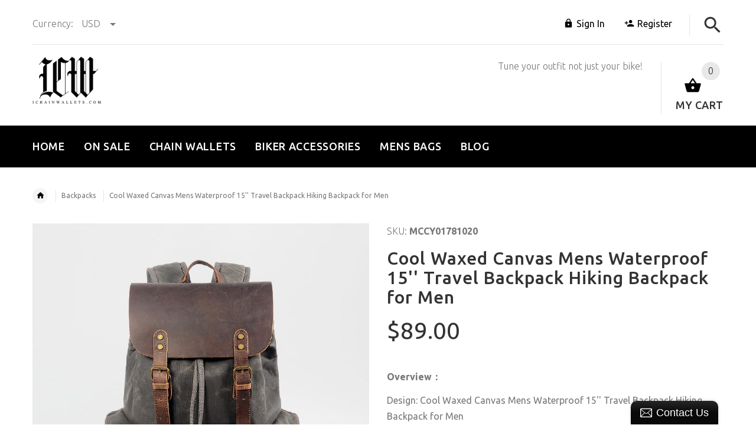

--- FILE ---
content_type: text/html; charset=utf-8
request_url: https://ichainwallets.com/products/cool-canvas-retro-mens-casual-for-men
body_size: 50862
content:
<!doctype html>
<!--[if lt IE 7]><html class="no-js ie6 oldie" lang="en"><![endif]-->
<!--[if IE 7]><html class="no-js ie7 oldie" lang="en"><![endif]-->
<!--[if IE 8]><html class="no-js ie8 oldie" lang="en"><![endif]-->
<!--[if gt IE 8]><!--><html lang="en"><!--<![endif]-->
<head>
<script type="text/javascript" src="https://edge.personalizer.io/storefront/2.0.0/js/shopify/storefront.min.js?key=vvhrl-e4qc2hrb8efu1pie1qz-xzwo6&shop=ichainwallets.myshopify.com"></script>
<script>
window.LimeSpot = window.LimeSpot === undefined ? {} : LimeSpot;
LimeSpot.PageInfo = { Type: "Product", ReferenceIdentifier: "2508650545210"};

LimeSpot.StoreInfo = { Theme: "theme-export-iwalletsmen-com-ichainwallets-05" };


LimeSpot.CartItems = [];
</script>





    <!-- v2.1.5 -->
  <meta charset="utf-8">
  <!--[if IE]>
<meta http-equiv="X-UA-Compatible" content="IE=edge">
<![endif]-->
  <meta name="viewport" content="width=device-width, initial-scale=1.0">
  <meta name="keywords" content="Shopify Template" />
  <meta name="author" content="etheme.com">
  <meta name="google-site-verification" content="hSupGNtk9oRw4VUrpX-ER4qMlM-2VgsRP_poz_N4zko" />
  <meta name="p:domain_verify" content="f64af96b1de044dbbbbb16d097bb2f7b"/>
  <!-- Social meta ================================================== -->
  

  <meta property="og:type" content="product">
  <meta property="og:title" content="Cool Waxed Canvas Mens Waterproof 15&#39;&#39; Travel Backpack Hiking Backpack for Men">
  <meta property="og:url" content="https://ichainwallets.com/products/cool-canvas-retro-mens-casual-for-men">
  
  <meta property="og:image" content="http://ichainwallets.com/cdn/shop/products/1_9d010570-7fbd-4a69-976f-b837ceb98e45_grande.jpg?v=1567392651">
  <meta property="og:image:secure_url" content="https://ichainwallets.com/cdn/shop/products/1_9d010570-7fbd-4a69-976f-b837ceb98e45_grande.jpg?v=1567392651">
  
  <meta property="og:image" content="http://ichainwallets.com/cdn/shop/products/2_4a07a455-bbdb-4b13-9233-16e3f9d9c2bb_grande.jpg?v=1567392651">
  <meta property="og:image:secure_url" content="https://ichainwallets.com/cdn/shop/products/2_4a07a455-bbdb-4b13-9233-16e3f9d9c2bb_grande.jpg?v=1567392651">
  
  <meta property="og:image" content="http://ichainwallets.com/cdn/shop/products/3_891e6e58-d957-4078-86fa-3984b55489d8_grande.jpg?v=1567392651">
  <meta property="og:image:secure_url" content="https://ichainwallets.com/cdn/shop/products/3_891e6e58-d957-4078-86fa-3984b55489d8_grande.jpg?v=1567392651">
  
  <meta property="og:price:amount" content="89.00">
  <meta property="og:price:currency" content="USD">



  <meta property="og:description" content="Overview： Design: Cool Waxed Canvas Mens Waterproof 15&#39;&#39; Travel Backpack Hiking Backpack for Men In Stock:  Ready to Ship (2-4 days)Include: Only BagCustom: NoColor: GrayLeather:, CanvasMeasures: 47cm x 33cm x 15cm Weight: 0.75kgSlots: 1 zipper slot, 1 pad slot, 1 book slot, 1 wallet slots, 1 phone slotAccessories(opti">


<meta property="og:site_name" content="iChainWallets">



  <meta name="twitter:card" content="summary">




  <meta name="twitter:title" content="Cool Waxed Canvas Mens Waterproof 15&#39;&#39; Travel Backpack Hiking Backpack for Men">
  <meta name="twitter:description" content="Overview：
Design: Cool Waxed Canvas Mens Waterproof 15&#39;&#39; Travel Backpack Hiking Backpack for Men
In Stock:  Ready to Ship (2-4 days)Include: Only BagCustom: NoColor: GrayLeather:, CanvasMeasures: 47cm">
  <meta name="twitter:image" content="https://ichainwallets.com/cdn/shop/products/1_9d010570-7fbd-4a69-976f-b837ceb98e45_large.jpg?v=1567392651">
  <meta name="twitter:image:width" content="480">
  <meta name="twitter:image:height" content="480">


  
  
  <script async src="//static.zotabox.com/3/2/322536db15779e2cfd0580c8d0fb17fc/widgets.js"></script>

  <title>Cool Waxed Canvas Mens Waterproof 15&#39;&#39; Travel Backpack Hiking Backpack &ndash; iChainWallets</title>
  <meta name="description" content="Overview： Design: Cool Waxed Canvas Mens Waterproof 15&#39;&#39; Travel Backpack Hiking Backpack for Men In Stock:  Ready to Ship (2-4 days)Include: Only BagCustom: NoColor: GrayLeather:, CanvasMeasures: 47cm x 33cm x 15cm Weight: 0.75kgSlots: 1 zipper slot, 1 pad slot, 1 book slot, 1 wallet slots, 1 phone slotAccessories(opti" />
  <link rel="canonical" href="https://ichainwallets.com/products/cool-canvas-retro-mens-casual-for-men" />
  
  <link rel="shortcut icon" href="//ichainwallets.com/cdn/shop/t/2/assets/favicon.png?v=103864241748213839081522933799" type="image/x-icon" />
  
  
  	<link href='https://fonts.googleapis.com/css?family=Ubuntu:400,300,700,500' rel='stylesheet' type='text/css'>
  
  
  <link href="//ichainwallets.com/cdn/shop/t/2/assets/slick.css?v=96730455721061752051522933212" rel="stylesheet" type="text/css" media="all" />
<link href="//ichainwallets.com/cdn/shop/t/2/assets/slick-theme.css?v=46761476101705646951522933211" rel="stylesheet" type="text/css" media="all" />
<link href="//ichainwallets.com/cdn/shop/t/2/assets/magnific-popup.css?v=161367216293826210151522933210" rel="stylesheet" type="text/css" media="all" />

<link href="//ichainwallets.com/cdn/shop/t/2/assets/settings.css?v=60780944865332802341522933211" rel="stylesheet" type="text/css" media="all" />

<link href="//ichainwallets.com/cdn/shop/t/2/assets/style.css?v=33070239430875458141761219808" rel="stylesheet" type="text/css" media="all" />

<link href="//ichainwallets.com/cdn/shop/t/2/assets/css-liquid.css?v=3807300663482356641522933975" rel="stylesheet" type="text/css" media="all" />
<link href="//ichainwallets.com/cdn/shop/t/2/assets/stylefont.css?v=73402669988101712791522933213" rel="stylesheet" type="text/css" media="all" />


  <script src="//ichainwallets.com/cdn/shop/t/2/assets/vendor.js?v=31866098508433868681522933214" type="text/javascript"></script>

  <script src="//ichainwallets.com/cdn/shop/t/2/assets/jquery.cookie.js?v=177500111459531585031522933208" type="text/javascript"></script>
  
  
  <script>window.performance && window.performance.mark && window.performance.mark('shopify.content_for_header.start');</script><meta name="google-site-verification" content="ok8tZg4DOPizNe4iLQ05C8AbjQw7qjagfE0iJAahQLc">
<meta id="shopify-digital-wallet" name="shopify-digital-wallet" content="/1914110010/digital_wallets/dialog">
<meta name="shopify-checkout-api-token" content="149e606818ca7c3236d806e6b1763d92">
<meta id="in-context-paypal-metadata" data-shop-id="1914110010" data-venmo-supported="false" data-environment="production" data-locale="en_US" data-paypal-v4="true" data-currency="USD">
<link rel="alternate" type="application/json+oembed" href="https://ichainwallets.com/products/cool-canvas-retro-mens-casual-for-men.oembed">
<script async="async" src="/checkouts/internal/preloads.js?locale=en-US"></script>
<script id="shopify-features" type="application/json">{"accessToken":"149e606818ca7c3236d806e6b1763d92","betas":["rich-media-storefront-analytics"],"domain":"ichainwallets.com","predictiveSearch":true,"shopId":1914110010,"locale":"en"}</script>
<script>var Shopify = Shopify || {};
Shopify.shop = "ichainwallets.myshopify.com";
Shopify.locale = "en";
Shopify.currency = {"active":"USD","rate":"1.0"};
Shopify.country = "US";
Shopify.theme = {"name":"theme-export-iwalletsmen-com-ichainwallets-05","id":13601177658,"schema_name":"Yourstore","schema_version":"2.0.0","theme_store_id":null,"role":"main"};
Shopify.theme.handle = "null";
Shopify.theme.style = {"id":null,"handle":null};
Shopify.cdnHost = "ichainwallets.com/cdn";
Shopify.routes = Shopify.routes || {};
Shopify.routes.root = "/";</script>
<script type="module">!function(o){(o.Shopify=o.Shopify||{}).modules=!0}(window);</script>
<script>!function(o){function n(){var o=[];function n(){o.push(Array.prototype.slice.apply(arguments))}return n.q=o,n}var t=o.Shopify=o.Shopify||{};t.loadFeatures=n(),t.autoloadFeatures=n()}(window);</script>
<script id="shop-js-analytics" type="application/json">{"pageType":"product"}</script>
<script defer="defer" async type="module" src="//ichainwallets.com/cdn/shopifycloud/shop-js/modules/v2/client.init-shop-cart-sync_CGREiBkR.en.esm.js"></script>
<script defer="defer" async type="module" src="//ichainwallets.com/cdn/shopifycloud/shop-js/modules/v2/chunk.common_Bt2Up4BP.esm.js"></script>
<script type="module">
  await import("//ichainwallets.com/cdn/shopifycloud/shop-js/modules/v2/client.init-shop-cart-sync_CGREiBkR.en.esm.js");
await import("//ichainwallets.com/cdn/shopifycloud/shop-js/modules/v2/chunk.common_Bt2Up4BP.esm.js");

  window.Shopify.SignInWithShop?.initShopCartSync?.({"fedCMEnabled":true,"windoidEnabled":true});

</script>
<script>(function() {
  var isLoaded = false;
  function asyncLoad() {
    if (isLoaded) return;
    isLoaded = true;
    var urls = ["\/\/static.zotabox.com\/9\/b\/9bce6de0139189aff38b25d951d6d29e\/widgets.js?shop=ichainwallets.myshopify.com","\/\/shopify.privy.com\/widget.js?shop=ichainwallets.myshopify.com","https:\/\/img0.socialshopwave.com\/ssw-empty.js?shop=ichainwallets.myshopify.com","https:\/\/edge.personalizer.io\/storefront\/2.0.0\/js\/shopify\/storefront.min.js?key=vvhrl-e4qc2hrb8efu1pie1qz-xzwo6\u0026shop=ichainwallets.myshopify.com"];
    for (var i = 0; i < urls.length; i++) {
      var s = document.createElement('script');
      s.type = 'text/javascript';
      s.async = true;
      s.src = urls[i];
      var x = document.getElementsByTagName('script')[0];
      x.parentNode.insertBefore(s, x);
    }
  };
  if(window.attachEvent) {
    window.attachEvent('onload', asyncLoad);
  } else {
    window.addEventListener('load', asyncLoad, false);
  }
})();</script>
<script id="__st">var __st={"a":1914110010,"offset":-28800,"reqid":"0868ffa5-248f-4630-9af5-ce3cb78979fc-1762596251","pageurl":"ichainwallets.com\/products\/cool-canvas-retro-mens-casual-for-men","u":"27bddd3fe53c","p":"product","rtyp":"product","rid":2508650545210};</script>
<script>window.ShopifyPaypalV4VisibilityTracking = true;</script>
<script id="captcha-bootstrap">!function(){'use strict';const t='contact',e='account',n='new_comment',o=[[t,t],['blogs',n],['comments',n],[t,'customer']],c=[[e,'customer_login'],[e,'guest_login'],[e,'recover_customer_password'],[e,'create_customer']],r=t=>t.map((([t,e])=>`form[action*='/${t}']:not([data-nocaptcha='true']) input[name='form_type'][value='${e}']`)).join(','),a=t=>()=>t?[...document.querySelectorAll(t)].map((t=>t.form)):[];function s(){const t=[...o],e=r(t);return a(e)}const i='password',u='form_key',d=['recaptcha-v3-token','g-recaptcha-response','h-captcha-response',i],f=()=>{try{return window.sessionStorage}catch{return}},m='__shopify_v',_=t=>t.elements[u];function p(t,e,n=!1){try{const o=window.sessionStorage,c=JSON.parse(o.getItem(e)),{data:r}=function(t){const{data:e,action:n}=t;return t[m]||n?{data:e,action:n}:{data:t,action:n}}(c);for(const[e,n]of Object.entries(r))t.elements[e]&&(t.elements[e].value=n);n&&o.removeItem(e)}catch(o){console.error('form repopulation failed',{error:o})}}const l='form_type',E='cptcha';function T(t){t.dataset[E]=!0}const w=window,h=w.document,L='Shopify',v='ce_forms',y='captcha';let A=!1;((t,e)=>{const n=(g='f06e6c50-85a8-45c8-87d0-21a2b65856fe',I='https://cdn.shopify.com/shopifycloud/storefront-forms-hcaptcha/ce_storefront_forms_captcha_hcaptcha.v1.5.2.iife.js',D={infoText:'Protected by hCaptcha',privacyText:'Privacy',termsText:'Terms'},(t,e,n)=>{const o=w[L][v],c=o.bindForm;if(c)return c(t,g,e,D).then(n);var r;o.q.push([[t,g,e,D],n]),r=I,A||(h.body.append(Object.assign(h.createElement('script'),{id:'captcha-provider',async:!0,src:r})),A=!0)});var g,I,D;w[L]=w[L]||{},w[L][v]=w[L][v]||{},w[L][v].q=[],w[L][y]=w[L][y]||{},w[L][y].protect=function(t,e){n(t,void 0,e),T(t)},Object.freeze(w[L][y]),function(t,e,n,w,h,L){const[v,y,A,g]=function(t,e,n){const i=e?o:[],u=t?c:[],d=[...i,...u],f=r(d),m=r(i),_=r(d.filter((([t,e])=>n.includes(e))));return[a(f),a(m),a(_),s()]}(w,h,L),I=t=>{const e=t.target;return e instanceof HTMLFormElement?e:e&&e.form},D=t=>v().includes(t);t.addEventListener('submit',(t=>{const e=I(t);if(!e)return;const n=D(e)&&!e.dataset.hcaptchaBound&&!e.dataset.recaptchaBound,o=_(e),c=g().includes(e)&&(!o||!o.value);(n||c)&&t.preventDefault(),c&&!n&&(function(t){try{if(!f())return;!function(t){const e=f();if(!e)return;const n=_(t);if(!n)return;const o=n.value;o&&e.removeItem(o)}(t);const e=Array.from(Array(32),(()=>Math.random().toString(36)[2])).join('');!function(t,e){_(t)||t.append(Object.assign(document.createElement('input'),{type:'hidden',name:u})),t.elements[u].value=e}(t,e),function(t,e){const n=f();if(!n)return;const o=[...t.querySelectorAll(`input[type='${i}']`)].map((({name:t})=>t)),c=[...d,...o],r={};for(const[a,s]of new FormData(t).entries())c.includes(a)||(r[a]=s);n.setItem(e,JSON.stringify({[m]:1,action:t.action,data:r}))}(t,e)}catch(e){console.error('failed to persist form',e)}}(e),e.submit())}));const S=(t,e)=>{t&&!t.dataset[E]&&(n(t,e.some((e=>e===t))),T(t))};for(const o of['focusin','change'])t.addEventListener(o,(t=>{const e=I(t);D(e)&&S(e,y())}));const B=e.get('form_key'),M=e.get(l),P=B&&M;t.addEventListener('DOMContentLoaded',(()=>{const t=y();if(P)for(const e of t)e.elements[l].value===M&&p(e,B);[...new Set([...A(),...v().filter((t=>'true'===t.dataset.shopifyCaptcha))])].forEach((e=>S(e,t)))}))}(h,new URLSearchParams(w.location.search),n,t,e,['guest_login'])})(!0,!0)}();</script>
<script integrity="sha256-52AcMU7V7pcBOXWImdc/TAGTFKeNjmkeM1Pvks/DTgc=" data-source-attribution="shopify.loadfeatures" defer="defer" src="//ichainwallets.com/cdn/shopifycloud/storefront/assets/storefront/load_feature-81c60534.js" crossorigin="anonymous"></script>
<script data-source-attribution="shopify.dynamic_checkout.dynamic.init">var Shopify=Shopify||{};Shopify.PaymentButton=Shopify.PaymentButton||{isStorefrontPortableWallets:!0,init:function(){window.Shopify.PaymentButton.init=function(){};var t=document.createElement("script");t.src="https://ichainwallets.com/cdn/shopifycloud/portable-wallets/latest/portable-wallets.en.js",t.type="module",document.head.appendChild(t)}};
</script>
<script data-source-attribution="shopify.dynamic_checkout.buyer_consent">
  function portableWalletsHideBuyerConsent(e){var t=document.getElementById("shopify-buyer-consent"),n=document.getElementById("shopify-subscription-policy-button");t&&n&&(t.classList.add("hidden"),t.setAttribute("aria-hidden","true"),n.removeEventListener("click",e))}function portableWalletsShowBuyerConsent(e){var t=document.getElementById("shopify-buyer-consent"),n=document.getElementById("shopify-subscription-policy-button");t&&n&&(t.classList.remove("hidden"),t.removeAttribute("aria-hidden"),n.addEventListener("click",e))}window.Shopify?.PaymentButton&&(window.Shopify.PaymentButton.hideBuyerConsent=portableWalletsHideBuyerConsent,window.Shopify.PaymentButton.showBuyerConsent=portableWalletsShowBuyerConsent);
</script>
<script data-source-attribution="shopify.dynamic_checkout.cart.bootstrap">document.addEventListener("DOMContentLoaded",(function(){function t(){return document.querySelector("shopify-accelerated-checkout-cart, shopify-accelerated-checkout")}if(t())Shopify.PaymentButton.init();else{new MutationObserver((function(e,n){t()&&(Shopify.PaymentButton.init(),n.disconnect())})).observe(document.body,{childList:!0,subtree:!0})}}));
</script>
<link id="shopify-accelerated-checkout-styles" rel="stylesheet" media="screen" href="https://ichainwallets.com/cdn/shopifycloud/portable-wallets/latest/accelerated-checkout-backwards-compat.css" crossorigin="anonymous">
<style id="shopify-accelerated-checkout-cart">
        #shopify-buyer-consent {
  margin-top: 1em;
  display: inline-block;
  width: 100%;
}

#shopify-buyer-consent.hidden {
  display: none;
}

#shopify-subscription-policy-button {
  background: none;
  border: none;
  padding: 0;
  text-decoration: underline;
  font-size: inherit;
  cursor: pointer;
}

#shopify-subscription-policy-button::before {
  box-shadow: none;
}

      </style>

<script>window.performance && window.performance.mark && window.performance.mark('shopify.content_for_header.end');</script>

  <script src="//ichainwallets.com/cdn/shopifycloud/storefront/assets/themes_support/option_selection-b017cd28.js" type="text/javascript"></script>
  <script src="//ichainwallets.com/cdn/shopifycloud/storefront/assets/themes_support/api.jquery-7ab1a3a4.js" type="text/javascript"></script>
  <script src="//ichainwallets.com/cdn/shop/t/2/assets/cart.api.js?v=160752292597120866881522933204" type="text/javascript"></script>

  
  
  <style>
    /*Footer*/
    
    
    @media (min-width: 1024px) {
      .fixedbar .cart .dropdown > a .icon {
        color: #ffffff !important;
      }
      .fixedbar .cart .dropdown > a:hover .icon {
        color: #ffffff !important;
      }
    }
    
    
    body.index .layout-4 .container:first-child,
    body.index .layout-0 .container:first-child {
      border-top: 1px solid #e5e5e5;
      padding-top: 60px;
    }
    footer .subscribe-box input {
      border: 1px solid #e5e5e5;
    }
    
    
    #fitImageInTheme .product__inside__image {
      overflow: hidden;
    }
    #fitImageInTheme .product__inside__image > a:first-child {
      display: flex;
      height: 200px;
      align-items: center;
    }
    #fitImageInTheme .product__inside__image > a:first-child img {
      width: 100%;
    }
    
    
    .breadcrumbs,
    #pageContent {
      visibility:visible!important;
      -webkit-transition: opacity .4s ease-out;
      -moz-transition: opacity .4s ease-out;
      -o-transition: opacity .4s ease-out;
      transition: opacity .4s ease-out;
      opacity: 1!important; 
    }
    .breadcrumbs.show,
    #pageContent.show {
      opacity: 1;
      visibility: visible;
    }
    
    
  </style>
  <meta name="p:domain_verify" content="f64af96b1de044dbbbbb16d097bb2f7b"/>



<!-- BeginConsistentCartAddon --><script>Shopify.customer_logged_in = false ;Shopify.customer_email = "" ;Shopify.log_uuids = true;</script><!-- EndConsistentCartAddon -->
<!-- BEGIN app block: shopify://apps/seoant-ai-seo/blocks/seoant-core/8e57283b-dcb0-4f7b-a947-fb5c57a0d59d -->
<!--SEOAnt Core By SEOAnt Teams, v0.1.6 START -->







    <!-- BEGIN app snippet: Product-JSON-LD --><!-- END app snippet -->


<!-- SON-LD generated By SEOAnt END -->



<!-- Start : SEOAnt BrokenLink Redirect --><script type="text/javascript">
    !function(t){var e={};function r(n){if(e[n])return e[n].exports;var o=e[n]={i:n,l:!1,exports:{}};return t[n].call(o.exports,o,o.exports,r),o.l=!0,o.exports}r.m=t,r.c=e,r.d=function(t,e,n){r.o(t,e)||Object.defineProperty(t,e,{enumerable:!0,get:n})},r.r=function(t){"undefined"!==typeof Symbol&&Symbol.toStringTag&&Object.defineProperty(t,Symbol.toStringTag,{value:"Module"}),Object.defineProperty(t,"__esModule",{value:!0})},r.t=function(t,e){if(1&e&&(t=r(t)),8&e)return t;if(4&e&&"object"===typeof t&&t&&t.__esModule)return t;var n=Object.create(null);if(r.r(n),Object.defineProperty(n,"default",{enumerable:!0,value:t}),2&e&&"string"!=typeof t)for(var o in t)r.d(n,o,function(e){return t[e]}.bind(null,o));return n},r.n=function(t){var e=t&&t.__esModule?function(){return t.default}:function(){return t};return r.d(e,"a",e),e},r.o=function(t,e){return Object.prototype.hasOwnProperty.call(t,e)},r.p="",r(r.s=11)}([function(t,e,r){"use strict";var n=r(2),o=Object.prototype.toString;function i(t){return"[object Array]"===o.call(t)}function a(t){return"undefined"===typeof t}function u(t){return null!==t&&"object"===typeof t}function s(t){return"[object Function]"===o.call(t)}function c(t,e){if(null!==t&&"undefined"!==typeof t)if("object"!==typeof t&&(t=[t]),i(t))for(var r=0,n=t.length;r<n;r++)e.call(null,t[r],r,t);else for(var o in t)Object.prototype.hasOwnProperty.call(t,o)&&e.call(null,t[o],o,t)}t.exports={isArray:i,isArrayBuffer:function(t){return"[object ArrayBuffer]"===o.call(t)},isBuffer:function(t){return null!==t&&!a(t)&&null!==t.constructor&&!a(t.constructor)&&"function"===typeof t.constructor.isBuffer&&t.constructor.isBuffer(t)},isFormData:function(t){return"undefined"!==typeof FormData&&t instanceof FormData},isArrayBufferView:function(t){return"undefined"!==typeof ArrayBuffer&&ArrayBuffer.isView?ArrayBuffer.isView(t):t&&t.buffer&&t.buffer instanceof ArrayBuffer},isString:function(t){return"string"===typeof t},isNumber:function(t){return"number"===typeof t},isObject:u,isUndefined:a,isDate:function(t){return"[object Date]"===o.call(t)},isFile:function(t){return"[object File]"===o.call(t)},isBlob:function(t){return"[object Blob]"===o.call(t)},isFunction:s,isStream:function(t){return u(t)&&s(t.pipe)},isURLSearchParams:function(t){return"undefined"!==typeof URLSearchParams&&t instanceof URLSearchParams},isStandardBrowserEnv:function(){return("undefined"===typeof navigator||"ReactNative"!==navigator.product&&"NativeScript"!==navigator.product&&"NS"!==navigator.product)&&("undefined"!==typeof window&&"undefined"!==typeof document)},forEach:c,merge:function t(){var e={};function r(r,n){"object"===typeof e[n]&&"object"===typeof r?e[n]=t(e[n],r):e[n]=r}for(var n=0,o=arguments.length;n<o;n++)c(arguments[n],r);return e},deepMerge:function t(){var e={};function r(r,n){"object"===typeof e[n]&&"object"===typeof r?e[n]=t(e[n],r):e[n]="object"===typeof r?t({},r):r}for(var n=0,o=arguments.length;n<o;n++)c(arguments[n],r);return e},extend:function(t,e,r){return c(e,(function(e,o){t[o]=r&&"function"===typeof e?n(e,r):e})),t},trim:function(t){return t.replace(/^\s*/,"").replace(/\s*$/,"")}}},function(t,e,r){t.exports=r(12)},function(t,e,r){"use strict";t.exports=function(t,e){return function(){for(var r=new Array(arguments.length),n=0;n<r.length;n++)r[n]=arguments[n];return t.apply(e,r)}}},function(t,e,r){"use strict";var n=r(0);function o(t){return encodeURIComponent(t).replace(/%40/gi,"@").replace(/%3A/gi,":").replace(/%24/g,"$").replace(/%2C/gi,",").replace(/%20/g,"+").replace(/%5B/gi,"[").replace(/%5D/gi,"]")}t.exports=function(t,e,r){if(!e)return t;var i;if(r)i=r(e);else if(n.isURLSearchParams(e))i=e.toString();else{var a=[];n.forEach(e,(function(t,e){null!==t&&"undefined"!==typeof t&&(n.isArray(t)?e+="[]":t=[t],n.forEach(t,(function(t){n.isDate(t)?t=t.toISOString():n.isObject(t)&&(t=JSON.stringify(t)),a.push(o(e)+"="+o(t))})))})),i=a.join("&")}if(i){var u=t.indexOf("#");-1!==u&&(t=t.slice(0,u)),t+=(-1===t.indexOf("?")?"?":"&")+i}return t}},function(t,e,r){"use strict";t.exports=function(t){return!(!t||!t.__CANCEL__)}},function(t,e,r){"use strict";(function(e){var n=r(0),o=r(19),i={"Content-Type":"application/x-www-form-urlencoded"};function a(t,e){!n.isUndefined(t)&&n.isUndefined(t["Content-Type"])&&(t["Content-Type"]=e)}var u={adapter:function(){var t;return("undefined"!==typeof XMLHttpRequest||"undefined"!==typeof e&&"[object process]"===Object.prototype.toString.call(e))&&(t=r(6)),t}(),transformRequest:[function(t,e){return o(e,"Accept"),o(e,"Content-Type"),n.isFormData(t)||n.isArrayBuffer(t)||n.isBuffer(t)||n.isStream(t)||n.isFile(t)||n.isBlob(t)?t:n.isArrayBufferView(t)?t.buffer:n.isURLSearchParams(t)?(a(e,"application/x-www-form-urlencoded;charset=utf-8"),t.toString()):n.isObject(t)?(a(e,"application/json;charset=utf-8"),JSON.stringify(t)):t}],transformResponse:[function(t){if("string"===typeof t)try{t=JSON.parse(t)}catch(e){}return t}],timeout:0,xsrfCookieName:"XSRF-TOKEN",xsrfHeaderName:"X-XSRF-TOKEN",maxContentLength:-1,validateStatus:function(t){return t>=200&&t<300},headers:{common:{Accept:"application/json, text/plain, */*"}}};n.forEach(["delete","get","head"],(function(t){u.headers[t]={}})),n.forEach(["post","put","patch"],(function(t){u.headers[t]=n.merge(i)})),t.exports=u}).call(this,r(18))},function(t,e,r){"use strict";var n=r(0),o=r(20),i=r(3),a=r(22),u=r(25),s=r(26),c=r(7);t.exports=function(t){return new Promise((function(e,f){var l=t.data,p=t.headers;n.isFormData(l)&&delete p["Content-Type"];var h=new XMLHttpRequest;if(t.auth){var d=t.auth.username||"",m=t.auth.password||"";p.Authorization="Basic "+btoa(d+":"+m)}var y=a(t.baseURL,t.url);if(h.open(t.method.toUpperCase(),i(y,t.params,t.paramsSerializer),!0),h.timeout=t.timeout,h.onreadystatechange=function(){if(h&&4===h.readyState&&(0!==h.status||h.responseURL&&0===h.responseURL.indexOf("file:"))){var r="getAllResponseHeaders"in h?u(h.getAllResponseHeaders()):null,n={data:t.responseType&&"text"!==t.responseType?h.response:h.responseText,status:h.status,statusText:h.statusText,headers:r,config:t,request:h};o(e,f,n),h=null}},h.onabort=function(){h&&(f(c("Request aborted",t,"ECONNABORTED",h)),h=null)},h.onerror=function(){f(c("Network Error",t,null,h)),h=null},h.ontimeout=function(){var e="timeout of "+t.timeout+"ms exceeded";t.timeoutErrorMessage&&(e=t.timeoutErrorMessage),f(c(e,t,"ECONNABORTED",h)),h=null},n.isStandardBrowserEnv()){var v=r(27),g=(t.withCredentials||s(y))&&t.xsrfCookieName?v.read(t.xsrfCookieName):void 0;g&&(p[t.xsrfHeaderName]=g)}if("setRequestHeader"in h&&n.forEach(p,(function(t,e){"undefined"===typeof l&&"content-type"===e.toLowerCase()?delete p[e]:h.setRequestHeader(e,t)})),n.isUndefined(t.withCredentials)||(h.withCredentials=!!t.withCredentials),t.responseType)try{h.responseType=t.responseType}catch(w){if("json"!==t.responseType)throw w}"function"===typeof t.onDownloadProgress&&h.addEventListener("progress",t.onDownloadProgress),"function"===typeof t.onUploadProgress&&h.upload&&h.upload.addEventListener("progress",t.onUploadProgress),t.cancelToken&&t.cancelToken.promise.then((function(t){h&&(h.abort(),f(t),h=null)})),void 0===l&&(l=null),h.send(l)}))}},function(t,e,r){"use strict";var n=r(21);t.exports=function(t,e,r,o,i){var a=new Error(t);return n(a,e,r,o,i)}},function(t,e,r){"use strict";var n=r(0);t.exports=function(t,e){e=e||{};var r={},o=["url","method","params","data"],i=["headers","auth","proxy"],a=["baseURL","url","transformRequest","transformResponse","paramsSerializer","timeout","withCredentials","adapter","responseType","xsrfCookieName","xsrfHeaderName","onUploadProgress","onDownloadProgress","maxContentLength","validateStatus","maxRedirects","httpAgent","httpsAgent","cancelToken","socketPath"];n.forEach(o,(function(t){"undefined"!==typeof e[t]&&(r[t]=e[t])})),n.forEach(i,(function(o){n.isObject(e[o])?r[o]=n.deepMerge(t[o],e[o]):"undefined"!==typeof e[o]?r[o]=e[o]:n.isObject(t[o])?r[o]=n.deepMerge(t[o]):"undefined"!==typeof t[o]&&(r[o]=t[o])})),n.forEach(a,(function(n){"undefined"!==typeof e[n]?r[n]=e[n]:"undefined"!==typeof t[n]&&(r[n]=t[n])}));var u=o.concat(i).concat(a),s=Object.keys(e).filter((function(t){return-1===u.indexOf(t)}));return n.forEach(s,(function(n){"undefined"!==typeof e[n]?r[n]=e[n]:"undefined"!==typeof t[n]&&(r[n]=t[n])})),r}},function(t,e,r){"use strict";function n(t){this.message=t}n.prototype.toString=function(){return"Cancel"+(this.message?": "+this.message:"")},n.prototype.__CANCEL__=!0,t.exports=n},function(t,e,r){t.exports=r(13)},function(t,e,r){t.exports=r(30)},function(t,e,r){var n=function(t){"use strict";var e=Object.prototype,r=e.hasOwnProperty,n="function"===typeof Symbol?Symbol:{},o=n.iterator||"@@iterator",i=n.asyncIterator||"@@asyncIterator",a=n.toStringTag||"@@toStringTag";function u(t,e,r){return Object.defineProperty(t,e,{value:r,enumerable:!0,configurable:!0,writable:!0}),t[e]}try{u({},"")}catch(S){u=function(t,e,r){return t[e]=r}}function s(t,e,r,n){var o=e&&e.prototype instanceof l?e:l,i=Object.create(o.prototype),a=new L(n||[]);return i._invoke=function(t,e,r){var n="suspendedStart";return function(o,i){if("executing"===n)throw new Error("Generator is already running");if("completed"===n){if("throw"===o)throw i;return j()}for(r.method=o,r.arg=i;;){var a=r.delegate;if(a){var u=x(a,r);if(u){if(u===f)continue;return u}}if("next"===r.method)r.sent=r._sent=r.arg;else if("throw"===r.method){if("suspendedStart"===n)throw n="completed",r.arg;r.dispatchException(r.arg)}else"return"===r.method&&r.abrupt("return",r.arg);n="executing";var s=c(t,e,r);if("normal"===s.type){if(n=r.done?"completed":"suspendedYield",s.arg===f)continue;return{value:s.arg,done:r.done}}"throw"===s.type&&(n="completed",r.method="throw",r.arg=s.arg)}}}(t,r,a),i}function c(t,e,r){try{return{type:"normal",arg:t.call(e,r)}}catch(S){return{type:"throw",arg:S}}}t.wrap=s;var f={};function l(){}function p(){}function h(){}var d={};d[o]=function(){return this};var m=Object.getPrototypeOf,y=m&&m(m(T([])));y&&y!==e&&r.call(y,o)&&(d=y);var v=h.prototype=l.prototype=Object.create(d);function g(t){["next","throw","return"].forEach((function(e){u(t,e,(function(t){return this._invoke(e,t)}))}))}function w(t,e){var n;this._invoke=function(o,i){function a(){return new e((function(n,a){!function n(o,i,a,u){var s=c(t[o],t,i);if("throw"!==s.type){var f=s.arg,l=f.value;return l&&"object"===typeof l&&r.call(l,"__await")?e.resolve(l.__await).then((function(t){n("next",t,a,u)}),(function(t){n("throw",t,a,u)})):e.resolve(l).then((function(t){f.value=t,a(f)}),(function(t){return n("throw",t,a,u)}))}u(s.arg)}(o,i,n,a)}))}return n=n?n.then(a,a):a()}}function x(t,e){var r=t.iterator[e.method];if(void 0===r){if(e.delegate=null,"throw"===e.method){if(t.iterator.return&&(e.method="return",e.arg=void 0,x(t,e),"throw"===e.method))return f;e.method="throw",e.arg=new TypeError("The iterator does not provide a 'throw' method")}return f}var n=c(r,t.iterator,e.arg);if("throw"===n.type)return e.method="throw",e.arg=n.arg,e.delegate=null,f;var o=n.arg;return o?o.done?(e[t.resultName]=o.value,e.next=t.nextLoc,"return"!==e.method&&(e.method="next",e.arg=void 0),e.delegate=null,f):o:(e.method="throw",e.arg=new TypeError("iterator result is not an object"),e.delegate=null,f)}function b(t){var e={tryLoc:t[0]};1 in t&&(e.catchLoc=t[1]),2 in t&&(e.finallyLoc=t[2],e.afterLoc=t[3]),this.tryEntries.push(e)}function E(t){var e=t.completion||{};e.type="normal",delete e.arg,t.completion=e}function L(t){this.tryEntries=[{tryLoc:"root"}],t.forEach(b,this),this.reset(!0)}function T(t){if(t){var e=t[o];if(e)return e.call(t);if("function"===typeof t.next)return t;if(!isNaN(t.length)){var n=-1,i=function e(){for(;++n<t.length;)if(r.call(t,n))return e.value=t[n],e.done=!1,e;return e.value=void 0,e.done=!0,e};return i.next=i}}return{next:j}}function j(){return{value:void 0,done:!0}}return p.prototype=v.constructor=h,h.constructor=p,p.displayName=u(h,a,"GeneratorFunction"),t.isGeneratorFunction=function(t){var e="function"===typeof t&&t.constructor;return!!e&&(e===p||"GeneratorFunction"===(e.displayName||e.name))},t.mark=function(t){return Object.setPrototypeOf?Object.setPrototypeOf(t,h):(t.__proto__=h,u(t,a,"GeneratorFunction")),t.prototype=Object.create(v),t},t.awrap=function(t){return{__await:t}},g(w.prototype),w.prototype[i]=function(){return this},t.AsyncIterator=w,t.async=function(e,r,n,o,i){void 0===i&&(i=Promise);var a=new w(s(e,r,n,o),i);return t.isGeneratorFunction(r)?a:a.next().then((function(t){return t.done?t.value:a.next()}))},g(v),u(v,a,"Generator"),v[o]=function(){return this},v.toString=function(){return"[object Generator]"},t.keys=function(t){var e=[];for(var r in t)e.push(r);return e.reverse(),function r(){for(;e.length;){var n=e.pop();if(n in t)return r.value=n,r.done=!1,r}return r.done=!0,r}},t.values=T,L.prototype={constructor:L,reset:function(t){if(this.prev=0,this.next=0,this.sent=this._sent=void 0,this.done=!1,this.delegate=null,this.method="next",this.arg=void 0,this.tryEntries.forEach(E),!t)for(var e in this)"t"===e.charAt(0)&&r.call(this,e)&&!isNaN(+e.slice(1))&&(this[e]=void 0)},stop:function(){this.done=!0;var t=this.tryEntries[0].completion;if("throw"===t.type)throw t.arg;return this.rval},dispatchException:function(t){if(this.done)throw t;var e=this;function n(r,n){return a.type="throw",a.arg=t,e.next=r,n&&(e.method="next",e.arg=void 0),!!n}for(var o=this.tryEntries.length-1;o>=0;--o){var i=this.tryEntries[o],a=i.completion;if("root"===i.tryLoc)return n("end");if(i.tryLoc<=this.prev){var u=r.call(i,"catchLoc"),s=r.call(i,"finallyLoc");if(u&&s){if(this.prev<i.catchLoc)return n(i.catchLoc,!0);if(this.prev<i.finallyLoc)return n(i.finallyLoc)}else if(u){if(this.prev<i.catchLoc)return n(i.catchLoc,!0)}else{if(!s)throw new Error("try statement without catch or finally");if(this.prev<i.finallyLoc)return n(i.finallyLoc)}}}},abrupt:function(t,e){for(var n=this.tryEntries.length-1;n>=0;--n){var o=this.tryEntries[n];if(o.tryLoc<=this.prev&&r.call(o,"finallyLoc")&&this.prev<o.finallyLoc){var i=o;break}}i&&("break"===t||"continue"===t)&&i.tryLoc<=e&&e<=i.finallyLoc&&(i=null);var a=i?i.completion:{};return a.type=t,a.arg=e,i?(this.method="next",this.next=i.finallyLoc,f):this.complete(a)},complete:function(t,e){if("throw"===t.type)throw t.arg;return"break"===t.type||"continue"===t.type?this.next=t.arg:"return"===t.type?(this.rval=this.arg=t.arg,this.method="return",this.next="end"):"normal"===t.type&&e&&(this.next=e),f},finish:function(t){for(var e=this.tryEntries.length-1;e>=0;--e){var r=this.tryEntries[e];if(r.finallyLoc===t)return this.complete(r.completion,r.afterLoc),E(r),f}},catch:function(t){for(var e=this.tryEntries.length-1;e>=0;--e){var r=this.tryEntries[e];if(r.tryLoc===t){var n=r.completion;if("throw"===n.type){var o=n.arg;E(r)}return o}}throw new Error("illegal catch attempt")},delegateYield:function(t,e,r){return this.delegate={iterator:T(t),resultName:e,nextLoc:r},"next"===this.method&&(this.arg=void 0),f}},t}(t.exports);try{regeneratorRuntime=n}catch(o){Function("r","regeneratorRuntime = r")(n)}},function(t,e,r){"use strict";var n=r(0),o=r(2),i=r(14),a=r(8);function u(t){var e=new i(t),r=o(i.prototype.request,e);return n.extend(r,i.prototype,e),n.extend(r,e),r}var s=u(r(5));s.Axios=i,s.create=function(t){return u(a(s.defaults,t))},s.Cancel=r(9),s.CancelToken=r(28),s.isCancel=r(4),s.all=function(t){return Promise.all(t)},s.spread=r(29),t.exports=s,t.exports.default=s},function(t,e,r){"use strict";var n=r(0),o=r(3),i=r(15),a=r(16),u=r(8);function s(t){this.defaults=t,this.interceptors={request:new i,response:new i}}s.prototype.request=function(t){"string"===typeof t?(t=arguments[1]||{}).url=arguments[0]:t=t||{},(t=u(this.defaults,t)).method?t.method=t.method.toLowerCase():this.defaults.method?t.method=this.defaults.method.toLowerCase():t.method="get";var e=[a,void 0],r=Promise.resolve(t);for(this.interceptors.request.forEach((function(t){e.unshift(t.fulfilled,t.rejected)})),this.interceptors.response.forEach((function(t){e.push(t.fulfilled,t.rejected)}));e.length;)r=r.then(e.shift(),e.shift());return r},s.prototype.getUri=function(t){return t=u(this.defaults,t),o(t.url,t.params,t.paramsSerializer).replace(/^\?/,"")},n.forEach(["delete","get","head","options"],(function(t){s.prototype[t]=function(e,r){return this.request(n.merge(r||{},{method:t,url:e}))}})),n.forEach(["post","put","patch"],(function(t){s.prototype[t]=function(e,r,o){return this.request(n.merge(o||{},{method:t,url:e,data:r}))}})),t.exports=s},function(t,e,r){"use strict";var n=r(0);function o(){this.handlers=[]}o.prototype.use=function(t,e){return this.handlers.push({fulfilled:t,rejected:e}),this.handlers.length-1},o.prototype.eject=function(t){this.handlers[t]&&(this.handlers[t]=null)},o.prototype.forEach=function(t){n.forEach(this.handlers,(function(e){null!==e&&t(e)}))},t.exports=o},function(t,e,r){"use strict";var n=r(0),o=r(17),i=r(4),a=r(5);function u(t){t.cancelToken&&t.cancelToken.throwIfRequested()}t.exports=function(t){return u(t),t.headers=t.headers||{},t.data=o(t.data,t.headers,t.transformRequest),t.headers=n.merge(t.headers.common||{},t.headers[t.method]||{},t.headers),n.forEach(["delete","get","head","post","put","patch","common"],(function(e){delete t.headers[e]})),(t.adapter||a.adapter)(t).then((function(e){return u(t),e.data=o(e.data,e.headers,t.transformResponse),e}),(function(e){return i(e)||(u(t),e&&e.response&&(e.response.data=o(e.response.data,e.response.headers,t.transformResponse))),Promise.reject(e)}))}},function(t,e,r){"use strict";var n=r(0);t.exports=function(t,e,r){return n.forEach(r,(function(r){t=r(t,e)})),t}},function(t,e){var r,n,o=t.exports={};function i(){throw new Error("setTimeout has not been defined")}function a(){throw new Error("clearTimeout has not been defined")}function u(t){if(r===setTimeout)return setTimeout(t,0);if((r===i||!r)&&setTimeout)return r=setTimeout,setTimeout(t,0);try{return r(t,0)}catch(e){try{return r.call(null,t,0)}catch(e){return r.call(this,t,0)}}}!function(){try{r="function"===typeof setTimeout?setTimeout:i}catch(t){r=i}try{n="function"===typeof clearTimeout?clearTimeout:a}catch(t){n=a}}();var s,c=[],f=!1,l=-1;function p(){f&&s&&(f=!1,s.length?c=s.concat(c):l=-1,c.length&&h())}function h(){if(!f){var t=u(p);f=!0;for(var e=c.length;e;){for(s=c,c=[];++l<e;)s&&s[l].run();l=-1,e=c.length}s=null,f=!1,function(t){if(n===clearTimeout)return clearTimeout(t);if((n===a||!n)&&clearTimeout)return n=clearTimeout,clearTimeout(t);try{n(t)}catch(e){try{return n.call(null,t)}catch(e){return n.call(this,t)}}}(t)}}function d(t,e){this.fun=t,this.array=e}function m(){}o.nextTick=function(t){var e=new Array(arguments.length-1);if(arguments.length>1)for(var r=1;r<arguments.length;r++)e[r-1]=arguments[r];c.push(new d(t,e)),1!==c.length||f||u(h)},d.prototype.run=function(){this.fun.apply(null,this.array)},o.title="browser",o.browser=!0,o.env={},o.argv=[],o.version="",o.versions={},o.on=m,o.addListener=m,o.once=m,o.off=m,o.removeListener=m,o.removeAllListeners=m,o.emit=m,o.prependListener=m,o.prependOnceListener=m,o.listeners=function(t){return[]},o.binding=function(t){throw new Error("process.binding is not supported")},o.cwd=function(){return"/"},o.chdir=function(t){throw new Error("process.chdir is not supported")},o.umask=function(){return 0}},function(t,e,r){"use strict";var n=r(0);t.exports=function(t,e){n.forEach(t,(function(r,n){n!==e&&n.toUpperCase()===e.toUpperCase()&&(t[e]=r,delete t[n])}))}},function(t,e,r){"use strict";var n=r(7);t.exports=function(t,e,r){var o=r.config.validateStatus;!o||o(r.status)?t(r):e(n("Request failed with status code "+r.status,r.config,null,r.request,r))}},function(t,e,r){"use strict";t.exports=function(t,e,r,n,o){return t.config=e,r&&(t.code=r),t.request=n,t.response=o,t.isAxiosError=!0,t.toJSON=function(){return{message:this.message,name:this.name,description:this.description,number:this.number,fileName:this.fileName,lineNumber:this.lineNumber,columnNumber:this.columnNumber,stack:this.stack,config:this.config,code:this.code}},t}},function(t,e,r){"use strict";var n=r(23),o=r(24);t.exports=function(t,e){return t&&!n(e)?o(t,e):e}},function(t,e,r){"use strict";t.exports=function(t){return/^([a-z][a-z\d\+\-\.]*:)?\/\//i.test(t)}},function(t,e,r){"use strict";t.exports=function(t,e){return e?t.replace(/\/+$/,"")+"/"+e.replace(/^\/+/,""):t}},function(t,e,r){"use strict";var n=r(0),o=["age","authorization","content-length","content-type","etag","expires","from","host","if-modified-since","if-unmodified-since","last-modified","location","max-forwards","proxy-authorization","referer","retry-after","user-agent"];t.exports=function(t){var e,r,i,a={};return t?(n.forEach(t.split("\n"),(function(t){if(i=t.indexOf(":"),e=n.trim(t.substr(0,i)).toLowerCase(),r=n.trim(t.substr(i+1)),e){if(a[e]&&o.indexOf(e)>=0)return;a[e]="set-cookie"===e?(a[e]?a[e]:[]).concat([r]):a[e]?a[e]+", "+r:r}})),a):a}},function(t,e,r){"use strict";var n=r(0);t.exports=n.isStandardBrowserEnv()?function(){var t,e=/(msie|trident)/i.test(navigator.userAgent),r=document.createElement("a");function o(t){var n=t;return e&&(r.setAttribute("href",n),n=r.href),r.setAttribute("href",n),{href:r.href,protocol:r.protocol?r.protocol.replace(/:$/,""):"",host:r.host,search:r.search?r.search.replace(/^\?/,""):"",hash:r.hash?r.hash.replace(/^#/,""):"",hostname:r.hostname,port:r.port,pathname:"/"===r.pathname.charAt(0)?r.pathname:"/"+r.pathname}}return t=o(window.location.href),function(e){var r=n.isString(e)?o(e):e;return r.protocol===t.protocol&&r.host===t.host}}():function(){return!0}},function(t,e,r){"use strict";var n=r(0);t.exports=n.isStandardBrowserEnv()?{write:function(t,e,r,o,i,a){var u=[];u.push(t+"="+encodeURIComponent(e)),n.isNumber(r)&&u.push("expires="+new Date(r).toGMTString()),n.isString(o)&&u.push("path="+o),n.isString(i)&&u.push("domain="+i),!0===a&&u.push("secure"),document.cookie=u.join("; ")},read:function(t){var e=document.cookie.match(new RegExp("(^|;\\s*)("+t+")=([^;]*)"));return e?decodeURIComponent(e[3]):null},remove:function(t){this.write(t,"",Date.now()-864e5)}}:{write:function(){},read:function(){return null},remove:function(){}}},function(t,e,r){"use strict";var n=r(9);function o(t){if("function"!==typeof t)throw new TypeError("executor must be a function.");var e;this.promise=new Promise((function(t){e=t}));var r=this;t((function(t){r.reason||(r.reason=new n(t),e(r.reason))}))}o.prototype.throwIfRequested=function(){if(this.reason)throw this.reason},o.source=function(){var t;return{token:new o((function(e){t=e})),cancel:t}},t.exports=o},function(t,e,r){"use strict";t.exports=function(t){return function(e){return t.apply(null,e)}}},function(t,e,r){"use strict";r.r(e);var n=r(1),o=r.n(n);function i(t,e,r,n,o,i,a){try{var u=t[i](a),s=u.value}catch(c){return void r(c)}u.done?e(s):Promise.resolve(s).then(n,o)}function a(t){return function(){var e=this,r=arguments;return new Promise((function(n,o){var a=t.apply(e,r);function u(t){i(a,n,o,u,s,"next",t)}function s(t){i(a,n,o,u,s,"throw",t)}u(void 0)}))}}var u=r(10),s=r.n(u);var c=function(t){return function(t){var e=arguments.length>1&&void 0!==arguments[1]?arguments[1]:{},r=arguments.length>2&&void 0!==arguments[2]?arguments[2]:"GET";return r=r.toUpperCase(),new Promise((function(n){var o;"GET"===r&&(o=s.a.get(t,{params:e})),o.then((function(t){n(t.data)}))}))}("https://api-app.seoant.com/api/v1/receive_id",t,"GET")};function f(){return(f=a(o.a.mark((function t(e,r,n){var i;return o.a.wrap((function(t){for(;;)switch(t.prev=t.next){case 0:return i={shop:e,code:r,seogid:n},t.next=3,c(i);case 3:t.sent;case 4:case"end":return t.stop()}}),t)})))).apply(this,arguments)}var l=window.location.href;if(-1!=l.indexOf("seogid")){var p=l.split("seogid");if(void 0!=p[1]){var h=window.location.pathname+window.location.search;window.history.pushState({},0,h),function(t,e,r){f.apply(this,arguments)}("ichainwallets.myshopify.com","",p[1])}}}]);
</script><!-- END : SEOAnt BrokenLink Redirect -->

<!-- Added By SEOAnt AMP. v0.0.1, START --><!-- Added By SEOAnt AMP END -->

<!-- Instant Page START --><!-- Instant Page END -->


<!-- Google search console START v1.0 --><!-- Google search console END v1.0 -->

<!-- Lazy Loading START --><!-- Lazy Loading END -->


<!-- Font Optimize START --><!-- Font Optimize END -->

<!-- Video Lazy START --><!-- Video Lazy END -->

<!--  SEOAnt Core End -->

<!-- END app block --><link href="https://monorail-edge.shopifysvc.com" rel="dns-prefetch">
<script>(function(){if ("sendBeacon" in navigator && "performance" in window) {try {var session_token_from_headers = performance.getEntriesByType('navigation')[0].serverTiming.find(x => x.name == '_s').description;} catch {var session_token_from_headers = undefined;}var session_cookie_matches = document.cookie.match(/_shopify_s=([^;]*)/);var session_token_from_cookie = session_cookie_matches && session_cookie_matches.length === 2 ? session_cookie_matches[1] : "";var session_token = session_token_from_headers || session_token_from_cookie || "";function handle_abandonment_event(e) {var entries = performance.getEntries().filter(function(entry) {return /monorail-edge.shopifysvc.com/.test(entry.name);});if (!window.abandonment_tracked && entries.length === 0) {window.abandonment_tracked = true;var currentMs = Date.now();var navigation_start = performance.timing.navigationStart;var payload = {shop_id: 1914110010,url: window.location.href,navigation_start,duration: currentMs - navigation_start,session_token,page_type: "product"};window.navigator.sendBeacon("https://monorail-edge.shopifysvc.com/v1/produce", JSON.stringify({schema_id: "online_store_buyer_site_abandonment/1.1",payload: payload,metadata: {event_created_at_ms: currentMs,event_sent_at_ms: currentMs}}));}}window.addEventListener('pagehide', handle_abandonment_event);}}());</script>
<script id="web-pixels-manager-setup">(function e(e,d,r,n,o){if(void 0===o&&(o={}),!Boolean(null===(a=null===(i=window.Shopify)||void 0===i?void 0:i.analytics)||void 0===a?void 0:a.replayQueue)){var i,a;window.Shopify=window.Shopify||{};var t=window.Shopify;t.analytics=t.analytics||{};var s=t.analytics;s.replayQueue=[],s.publish=function(e,d,r){return s.replayQueue.push([e,d,r]),!0};try{self.performance.mark("wpm:start")}catch(e){}var l=function(){var e={modern:/Edge?\/(1{2}[4-9]|1[2-9]\d|[2-9]\d{2}|\d{4,})\.\d+(\.\d+|)|Firefox\/(1{2}[4-9]|1[2-9]\d|[2-9]\d{2}|\d{4,})\.\d+(\.\d+|)|Chrom(ium|e)\/(9{2}|\d{3,})\.\d+(\.\d+|)|(Maci|X1{2}).+ Version\/(15\.\d+|(1[6-9]|[2-9]\d|\d{3,})\.\d+)([,.]\d+|)( \(\w+\)|)( Mobile\/\w+|) Safari\/|Chrome.+OPR\/(9{2}|\d{3,})\.\d+\.\d+|(CPU[ +]OS|iPhone[ +]OS|CPU[ +]iPhone|CPU IPhone OS|CPU iPad OS)[ +]+(15[._]\d+|(1[6-9]|[2-9]\d|\d{3,})[._]\d+)([._]\d+|)|Android:?[ /-](13[3-9]|1[4-9]\d|[2-9]\d{2}|\d{4,})(\.\d+|)(\.\d+|)|Android.+Firefox\/(13[5-9]|1[4-9]\d|[2-9]\d{2}|\d{4,})\.\d+(\.\d+|)|Android.+Chrom(ium|e)\/(13[3-9]|1[4-9]\d|[2-9]\d{2}|\d{4,})\.\d+(\.\d+|)|SamsungBrowser\/([2-9]\d|\d{3,})\.\d+/,legacy:/Edge?\/(1[6-9]|[2-9]\d|\d{3,})\.\d+(\.\d+|)|Firefox\/(5[4-9]|[6-9]\d|\d{3,})\.\d+(\.\d+|)|Chrom(ium|e)\/(5[1-9]|[6-9]\d|\d{3,})\.\d+(\.\d+|)([\d.]+$|.*Safari\/(?![\d.]+ Edge\/[\d.]+$))|(Maci|X1{2}).+ Version\/(10\.\d+|(1[1-9]|[2-9]\d|\d{3,})\.\d+)([,.]\d+|)( \(\w+\)|)( Mobile\/\w+|) Safari\/|Chrome.+OPR\/(3[89]|[4-9]\d|\d{3,})\.\d+\.\d+|(CPU[ +]OS|iPhone[ +]OS|CPU[ +]iPhone|CPU IPhone OS|CPU iPad OS)[ +]+(10[._]\d+|(1[1-9]|[2-9]\d|\d{3,})[._]\d+)([._]\d+|)|Android:?[ /-](13[3-9]|1[4-9]\d|[2-9]\d{2}|\d{4,})(\.\d+|)(\.\d+|)|Mobile Safari.+OPR\/([89]\d|\d{3,})\.\d+\.\d+|Android.+Firefox\/(13[5-9]|1[4-9]\d|[2-9]\d{2}|\d{4,})\.\d+(\.\d+|)|Android.+Chrom(ium|e)\/(13[3-9]|1[4-9]\d|[2-9]\d{2}|\d{4,})\.\d+(\.\d+|)|Android.+(UC? ?Browser|UCWEB|U3)[ /]?(15\.([5-9]|\d{2,})|(1[6-9]|[2-9]\d|\d{3,})\.\d+)\.\d+|SamsungBrowser\/(5\.\d+|([6-9]|\d{2,})\.\d+)|Android.+MQ{2}Browser\/(14(\.(9|\d{2,})|)|(1[5-9]|[2-9]\d|\d{3,})(\.\d+|))(\.\d+|)|K[Aa][Ii]OS\/(3\.\d+|([4-9]|\d{2,})\.\d+)(\.\d+|)/},d=e.modern,r=e.legacy,n=navigator.userAgent;return n.match(d)?"modern":n.match(r)?"legacy":"unknown"}(),u="modern"===l?"modern":"legacy",c=(null!=n?n:{modern:"",legacy:""})[u],f=function(e){return[e.baseUrl,"/wpm","/b",e.hashVersion,"modern"===e.buildTarget?"m":"l",".js"].join("")}({baseUrl:d,hashVersion:r,buildTarget:u}),m=function(e){var d=e.version,r=e.bundleTarget,n=e.surface,o=e.pageUrl,i=e.monorailEndpoint;return{emit:function(e){var a=e.status,t=e.errorMsg,s=(new Date).getTime(),l=JSON.stringify({metadata:{event_sent_at_ms:s},events:[{schema_id:"web_pixels_manager_load/3.1",payload:{version:d,bundle_target:r,page_url:o,status:a,surface:n,error_msg:t},metadata:{event_created_at_ms:s}}]});if(!i)return console&&console.warn&&console.warn("[Web Pixels Manager] No Monorail endpoint provided, skipping logging."),!1;try{return self.navigator.sendBeacon.bind(self.navigator)(i,l)}catch(e){}var u=new XMLHttpRequest;try{return u.open("POST",i,!0),u.setRequestHeader("Content-Type","text/plain"),u.send(l),!0}catch(e){return console&&console.warn&&console.warn("[Web Pixels Manager] Got an unhandled error while logging to Monorail."),!1}}}}({version:r,bundleTarget:l,surface:e.surface,pageUrl:self.location.href,monorailEndpoint:e.monorailEndpoint});try{o.browserTarget=l,function(e){var d=e.src,r=e.async,n=void 0===r||r,o=e.onload,i=e.onerror,a=e.sri,t=e.scriptDataAttributes,s=void 0===t?{}:t,l=document.createElement("script"),u=document.querySelector("head"),c=document.querySelector("body");if(l.async=n,l.src=d,a&&(l.integrity=a,l.crossOrigin="anonymous"),s)for(var f in s)if(Object.prototype.hasOwnProperty.call(s,f))try{l.dataset[f]=s[f]}catch(e){}if(o&&l.addEventListener("load",o),i&&l.addEventListener("error",i),u)u.appendChild(l);else{if(!c)throw new Error("Did not find a head or body element to append the script");c.appendChild(l)}}({src:f,async:!0,onload:function(){if(!function(){var e,d;return Boolean(null===(d=null===(e=window.Shopify)||void 0===e?void 0:e.analytics)||void 0===d?void 0:d.initialized)}()){var d=window.webPixelsManager.init(e)||void 0;if(d){var r=window.Shopify.analytics;r.replayQueue.forEach((function(e){var r=e[0],n=e[1],o=e[2];d.publishCustomEvent(r,n,o)})),r.replayQueue=[],r.publish=d.publishCustomEvent,r.visitor=d.visitor,r.initialized=!0}}},onerror:function(){return m.emit({status:"failed",errorMsg:"".concat(f," has failed to load")})},sri:function(e){var d=/^sha384-[A-Za-z0-9+/=]+$/;return"string"==typeof e&&d.test(e)}(c)?c:"",scriptDataAttributes:o}),m.emit({status:"loading"})}catch(e){m.emit({status:"failed",errorMsg:(null==e?void 0:e.message)||"Unknown error"})}}})({shopId: 1914110010,storefrontBaseUrl: "https://ichainwallets.com",extensionsBaseUrl: "https://extensions.shopifycdn.com/cdn/shopifycloud/web-pixels-manager",monorailEndpoint: "https://monorail-edge.shopifysvc.com/unstable/produce_batch",surface: "storefront-renderer",enabledBetaFlags: ["2dca8a86"],webPixelsConfigList: [{"id":"1062207810","configuration":"{\"subscriberKey\":\"a1vyr-a4gi2dww8e1fcd1mev-ckwys\"}","eventPayloadVersion":"v1","runtimeContext":"STRICT","scriptVersion":"7f2756b79c173d049d70f9666ae55467","type":"APP","apiClientId":155369,"privacyPurposes":["ANALYTICS","PREFERENCES"],"dataSharingAdjustments":{"protectedCustomerApprovalScopes":["read_customer_address","read_customer_email","read_customer_name","read_customer_personal_data","read_customer_phone"]}},{"id":"851771714","configuration":"{\"config\":\"{\\\"pixel_id\\\":\\\"GT-K8MTC8B\\\",\\\"target_country\\\":\\\"US\\\",\\\"gtag_events\\\":[{\\\"type\\\":\\\"purchase\\\",\\\"action_label\\\":\\\"MC-0YJESJEEZM\\\"},{\\\"type\\\":\\\"page_view\\\",\\\"action_label\\\":\\\"MC-0YJESJEEZM\\\"},{\\\"type\\\":\\\"view_item\\\",\\\"action_label\\\":\\\"MC-0YJESJEEZM\\\"}],\\\"enable_monitoring_mode\\\":false}\"}","eventPayloadVersion":"v1","runtimeContext":"OPEN","scriptVersion":"b2a88bafab3e21179ed38636efcd8a93","type":"APP","apiClientId":1780363,"privacyPurposes":[],"dataSharingAdjustments":{"protectedCustomerApprovalScopes":["read_customer_address","read_customer_email","read_customer_name","read_customer_personal_data","read_customer_phone"]}},{"id":"shopify-app-pixel","configuration":"{}","eventPayloadVersion":"v1","runtimeContext":"STRICT","scriptVersion":"0450","apiClientId":"shopify-pixel","type":"APP","privacyPurposes":["ANALYTICS","MARKETING"]},{"id":"shopify-custom-pixel","eventPayloadVersion":"v1","runtimeContext":"LAX","scriptVersion":"0450","apiClientId":"shopify-pixel","type":"CUSTOM","privacyPurposes":["ANALYTICS","MARKETING"]}],isMerchantRequest: false,initData: {"shop":{"name":"iChainWallets","paymentSettings":{"currencyCode":"USD"},"myshopifyDomain":"ichainwallets.myshopify.com","countryCode":"CN","storefrontUrl":"https:\/\/ichainwallets.com"},"customer":null,"cart":null,"checkout":null,"productVariants":[{"price":{"amount":89.0,"currencyCode":"USD"},"product":{"title":"Cool Waxed Canvas Mens Waterproof 15'' Travel Backpack Hiking Backpack for Men","vendor":"MCCY","id":"2508650545210","untranslatedTitle":"Cool Waxed Canvas Mens Waterproof 15'' Travel Backpack Hiking Backpack for Men","url":"\/products\/cool-canvas-retro-mens-casual-for-men","type":"BackPack"},"id":"23671965777978","image":{"src":"\/\/ichainwallets.com\/cdn\/shop\/products\/1_9d010570-7fbd-4a69-976f-b837ceb98e45.jpg?v=1567392651"},"sku":"MCCY01781020","title":"Gray Green","untranslatedTitle":"Gray Green"},{"price":{"amount":89.0,"currencyCode":"USD"},"product":{"title":"Cool Waxed Canvas Mens Waterproof 15'' Travel Backpack Hiking Backpack for Men","vendor":"MCCY","id":"2508650545210","untranslatedTitle":"Cool Waxed Canvas Mens Waterproof 15'' Travel Backpack Hiking Backpack for Men","url":"\/products\/cool-canvas-retro-mens-casual-for-men","type":"BackPack"},"id":"23671965810746","image":{"src":"\/\/ichainwallets.com\/cdn\/shop\/products\/3_891e6e58-d957-4078-86fa-3984b55489d8.jpg?v=1567392651"},"sku":"MCCY01781020","title":"Coffee","untranslatedTitle":"Coffee"}],"purchasingCompany":null},},"https://ichainwallets.com/cdn","ae1676cfwd2530674p4253c800m34e853cb",{"modern":"","legacy":""},{"shopId":"1914110010","storefrontBaseUrl":"https:\/\/ichainwallets.com","extensionBaseUrl":"https:\/\/extensions.shopifycdn.com\/cdn\/shopifycloud\/web-pixels-manager","surface":"storefront-renderer","enabledBetaFlags":"[\"2dca8a86\"]","isMerchantRequest":"false","hashVersion":"ae1676cfwd2530674p4253c800m34e853cb","publish":"custom","events":"[[\"page_viewed\",{}],[\"product_viewed\",{\"productVariant\":{\"price\":{\"amount\":89.0,\"currencyCode\":\"USD\"},\"product\":{\"title\":\"Cool Waxed Canvas Mens Waterproof 15'' Travel Backpack Hiking Backpack for Men\",\"vendor\":\"MCCY\",\"id\":\"2508650545210\",\"untranslatedTitle\":\"Cool Waxed Canvas Mens Waterproof 15'' Travel Backpack Hiking Backpack for Men\",\"url\":\"\/products\/cool-canvas-retro-mens-casual-for-men\",\"type\":\"BackPack\"},\"id\":\"23671965777978\",\"image\":{\"src\":\"\/\/ichainwallets.com\/cdn\/shop\/products\/1_9d010570-7fbd-4a69-976f-b837ceb98e45.jpg?v=1567392651\"},\"sku\":\"MCCY01781020\",\"title\":\"Gray Green\",\"untranslatedTitle\":\"Gray Green\"}}]]"});</script><script>
  window.ShopifyAnalytics = window.ShopifyAnalytics || {};
  window.ShopifyAnalytics.meta = window.ShopifyAnalytics.meta || {};
  window.ShopifyAnalytics.meta.currency = 'USD';
  var meta = {"product":{"id":2508650545210,"gid":"gid:\/\/shopify\/Product\/2508650545210","vendor":"MCCY","type":"BackPack","variants":[{"id":23671965777978,"price":8900,"name":"Cool Waxed Canvas Mens Waterproof 15'' Travel Backpack Hiking Backpack for Men - Gray Green","public_title":"Gray Green","sku":"MCCY01781020"},{"id":23671965810746,"price":8900,"name":"Cool Waxed Canvas Mens Waterproof 15'' Travel Backpack Hiking Backpack for Men - Coffee","public_title":"Coffee","sku":"MCCY01781020"}],"remote":false},"page":{"pageType":"product","resourceType":"product","resourceId":2508650545210}};
  for (var attr in meta) {
    window.ShopifyAnalytics.meta[attr] = meta[attr];
  }
</script>
<script class="analytics">
  (function () {
    var customDocumentWrite = function(content) {
      var jquery = null;

      if (window.jQuery) {
        jquery = window.jQuery;
      } else if (window.Checkout && window.Checkout.$) {
        jquery = window.Checkout.$;
      }

      if (jquery) {
        jquery('body').append(content);
      }
    };

    var hasLoggedConversion = function(token) {
      if (token) {
        return document.cookie.indexOf('loggedConversion=' + token) !== -1;
      }
      return false;
    }

    var setCookieIfConversion = function(token) {
      if (token) {
        var twoMonthsFromNow = new Date(Date.now());
        twoMonthsFromNow.setMonth(twoMonthsFromNow.getMonth() + 2);

        document.cookie = 'loggedConversion=' + token + '; expires=' + twoMonthsFromNow;
      }
    }

    var trekkie = window.ShopifyAnalytics.lib = window.trekkie = window.trekkie || [];
    if (trekkie.integrations) {
      return;
    }
    trekkie.methods = [
      'identify',
      'page',
      'ready',
      'track',
      'trackForm',
      'trackLink'
    ];
    trekkie.factory = function(method) {
      return function() {
        var args = Array.prototype.slice.call(arguments);
        args.unshift(method);
        trekkie.push(args);
        return trekkie;
      };
    };
    for (var i = 0; i < trekkie.methods.length; i++) {
      var key = trekkie.methods[i];
      trekkie[key] = trekkie.factory(key);
    }
    trekkie.load = function(config) {
      trekkie.config = config || {};
      trekkie.config.initialDocumentCookie = document.cookie;
      var first = document.getElementsByTagName('script')[0];
      var script = document.createElement('script');
      script.type = 'text/javascript';
      script.onerror = function(e) {
        var scriptFallback = document.createElement('script');
        scriptFallback.type = 'text/javascript';
        scriptFallback.onerror = function(error) {
                var Monorail = {
      produce: function produce(monorailDomain, schemaId, payload) {
        var currentMs = new Date().getTime();
        var event = {
          schema_id: schemaId,
          payload: payload,
          metadata: {
            event_created_at_ms: currentMs,
            event_sent_at_ms: currentMs
          }
        };
        return Monorail.sendRequest("https://" + monorailDomain + "/v1/produce", JSON.stringify(event));
      },
      sendRequest: function sendRequest(endpointUrl, payload) {
        // Try the sendBeacon API
        if (window && window.navigator && typeof window.navigator.sendBeacon === 'function' && typeof window.Blob === 'function' && !Monorail.isIos12()) {
          var blobData = new window.Blob([payload], {
            type: 'text/plain'
          });

          if (window.navigator.sendBeacon(endpointUrl, blobData)) {
            return true;
          } // sendBeacon was not successful

        } // XHR beacon

        var xhr = new XMLHttpRequest();

        try {
          xhr.open('POST', endpointUrl);
          xhr.setRequestHeader('Content-Type', 'text/plain');
          xhr.send(payload);
        } catch (e) {
          console.log(e);
        }

        return false;
      },
      isIos12: function isIos12() {
        return window.navigator.userAgent.lastIndexOf('iPhone; CPU iPhone OS 12_') !== -1 || window.navigator.userAgent.lastIndexOf('iPad; CPU OS 12_') !== -1;
      }
    };
    Monorail.produce('monorail-edge.shopifysvc.com',
      'trekkie_storefront_load_errors/1.1',
      {shop_id: 1914110010,
      theme_id: 13601177658,
      app_name: "storefront",
      context_url: window.location.href,
      source_url: "//ichainwallets.com/cdn/s/trekkie.storefront.308893168db1679b4a9f8a086857af995740364f.min.js"});

        };
        scriptFallback.async = true;
        scriptFallback.src = '//ichainwallets.com/cdn/s/trekkie.storefront.308893168db1679b4a9f8a086857af995740364f.min.js';
        first.parentNode.insertBefore(scriptFallback, first);
      };
      script.async = true;
      script.src = '//ichainwallets.com/cdn/s/trekkie.storefront.308893168db1679b4a9f8a086857af995740364f.min.js';
      first.parentNode.insertBefore(script, first);
    };
    trekkie.load(
      {"Trekkie":{"appName":"storefront","development":false,"defaultAttributes":{"shopId":1914110010,"isMerchantRequest":null,"themeId":13601177658,"themeCityHash":"4529327789615170341","contentLanguage":"en","currency":"USD","eventMetadataId":"6bbe9138-f3a4-446c-9c8e-da08fad7f34b"},"isServerSideCookieWritingEnabled":true,"monorailRegion":"shop_domain","enabledBetaFlags":["f0df213a"]},"Session Attribution":{},"S2S":{"facebookCapiEnabled":false,"source":"trekkie-storefront-renderer","apiClientId":580111}}
    );

    var loaded = false;
    trekkie.ready(function() {
      if (loaded) return;
      loaded = true;

      window.ShopifyAnalytics.lib = window.trekkie;

      var originalDocumentWrite = document.write;
      document.write = customDocumentWrite;
      try { window.ShopifyAnalytics.merchantGoogleAnalytics.call(this); } catch(error) {};
      document.write = originalDocumentWrite;

      window.ShopifyAnalytics.lib.page(null,{"pageType":"product","resourceType":"product","resourceId":2508650545210,"shopifyEmitted":true});

      var match = window.location.pathname.match(/checkouts\/(.+)\/(thank_you|post_purchase)/)
      var token = match? match[1]: undefined;
      if (!hasLoggedConversion(token)) {
        setCookieIfConversion(token);
        window.ShopifyAnalytics.lib.track("Viewed Product",{"currency":"USD","variantId":23671965777978,"productId":2508650545210,"productGid":"gid:\/\/shopify\/Product\/2508650545210","name":"Cool Waxed Canvas Mens Waterproof 15'' Travel Backpack Hiking Backpack for Men - Gray Green","price":"89.00","sku":"MCCY01781020","brand":"MCCY","variant":"Gray Green","category":"BackPack","nonInteraction":true,"remote":false},undefined,undefined,{"shopifyEmitted":true});
      window.ShopifyAnalytics.lib.track("monorail:\/\/trekkie_storefront_viewed_product\/1.1",{"currency":"USD","variantId":23671965777978,"productId":2508650545210,"productGid":"gid:\/\/shopify\/Product\/2508650545210","name":"Cool Waxed Canvas Mens Waterproof 15'' Travel Backpack Hiking Backpack for Men - Gray Green","price":"89.00","sku":"MCCY01781020","brand":"MCCY","variant":"Gray Green","category":"BackPack","nonInteraction":true,"remote":false,"referer":"https:\/\/ichainwallets.com\/products\/cool-canvas-retro-mens-casual-for-men"});
      }
    });


        var eventsListenerScript = document.createElement('script');
        eventsListenerScript.async = true;
        eventsListenerScript.src = "//ichainwallets.com/cdn/shopifycloud/storefront/assets/shop_events_listener-3da45d37.js";
        document.getElementsByTagName('head')[0].appendChild(eventsListenerScript);

})();</script>
<script
  defer
  src="https://ichainwallets.com/cdn/shopifycloud/perf-kit/shopify-perf-kit-2.1.2.min.js"
  data-application="storefront-renderer"
  data-shop-id="1914110010"
  data-render-region="gcp-us-east1"
  data-page-type="product"
  data-theme-instance-id="13601177658"
  data-theme-name="Yourstore"
  data-theme-version="2.0.0"
  data-monorail-region="shop_domain"
  data-resource-timing-sampling-rate="10"
  data-shs="true"
  data-shs-beacon="true"
  data-shs-export-with-fetch="true"
  data-shs-logs-sample-rate="1"
></script>
</head>

<body>

            
              


  
  <script type="text/javascript">if(typeof isGwHelperLoaded==='undefined'){(function(){var HE_DOMAIN=localStorage.getItem('ssw_debug_domain');if(!HE_DOMAIN){HE_DOMAIN='https://app.growave.io'}var GW_IS_DEV=localStorage.getItem('ssw_debug');if(!GW_IS_DEV){GW_IS_DEV=0}if(!window.Ssw){Ssw={}}function isReadyStatus(){return typeof ssw==="function"&&window.gwPolyfillsLoaded}function sswRun(application){if(isReadyStatus()){setTimeout(function(){application(ssw)},0)}else{var _loadSswLib=setInterval(function(){if(isReadyStatus()){clearInterval(_loadSswLib);application(ssw)}},30)}}var sswApp={default:1,cart_item_count:0,accounts_enabled:1,pageUrls:{wishlist:'/pages/wishlist',profile:'/pages/profile',profileEdit:'/pages/profile-edit',reward:'/pages/reward',referral:'/pages/referral',reviews:'/pages/reviews',reviewShare:'/pages/share-review',instagram:'/pages/shop-instagram',editNotification:'/pages/edit-notifications'},modules:{comment:0,community:0,fave:1,instagram:0,questions:0,review:1,sharing:0,reward:1}};var sswLangs={data:{},add:function(key,value){this.data[key]=value},t:function(key,params){var value=key;if(typeof this.data[key]!=='undefined'){value=this.data[key]}value=(value&&value.indexOf("translation missing:")<0)?value:key;if(params){value=value.replace(/\{\{\s?(\w+)\s?\}\}/g,function(match,variable){return(typeof params[variable]!='undefined')?params[variable]:match})}return value},p:function(key_singular,key_plural,count,params){if(count==1){return this.t(key_singular,params)}else{return this.t(key_plural,params)}}};sswApp.product={"id":2508650545210,"title":"Cool Waxed Canvas Mens Waterproof 15'' Travel Backpack Hiking Backpack for Men","handle":"cool-canvas-retro-mens-casual-for-men","description":"\u003cp\u003e\u003cstrong\u003eOverview：\u003c\/strong\u003e\u003c\/p\u003e\n\u003cp\u003eDesign: Cool Waxed Canvas Mens Waterproof 15'' Travel Backpack Hiking Backpack for Men\u003c\/p\u003e\n\u003cp\u003e\u003cspan\u003eIn Stock:  Ready to Ship (2-4 days)\u003c\/span\u003e\u003cbr\u003e\u003cspan\u003eInclude: Only Bag\u003c\/span\u003e\u003cbr\u003e\u003cspan\u003eCustom: No\u003c\/span\u003e\u003cbr\u003e\u003cspan\u003eColor: Gray\u003c\/span\u003e\u003cbr\u003e\u003cspan\u003eLeather:, Canvas\u003c\/span\u003e\u003cbr\u003e\u003cspan\u003eMeasures: 47cm x 33cm x 15cm \u003c\/span\u003e\u003cbr\u003e\u003cspan\u003eWeight: 0.75kg\u003c\/span\u003e\u003cbr\u003e\u003cspan\u003eSlots: 1 zipper slot, 1 pad slot, 1 book slot, 1 wallet slots, 1 phone slot\u003c\/span\u003e\u003cbr\u003e\u003cspan\u003eAccessories(option): None\u003c\/span\u003e\u003cbr\u003e\u003cspan\u003eStyle: Cool Waxed Canvas Mens Waterproof 15'' Travel Backpack Hiking Backpack for Men\u003c\/span\u003e\u003cbr\u003e\u003cspan\u003eVery durable (At least 5 Years) and it should last a life time\u003c\/span\u003e\u003c\/p\u003e\n\u003cp\u003e \u003c\/p\u003e\n\u003cp\u003e\u003cstrong\u003eNote：\u003c\/strong\u003e\u003c\/p\u003e\n\u003cp\u003eEach wallet will have very slight variances to the pictured wallet, and the consequence is that you can assure that each one is unique.\u003c\/p\u003e\n\u003cp\u003e The actual color of the item may be slightly different from the picture which is only a representation of the item’s style. The monitor used can significantly darken or change the displayed picture of the item, and there may also be some slight differences due to hand-dying process.\u003c\/p\u003e\n\u003cp\u003e \u003c\/p\u003e\n\u003cp\u003e \u003c\/p\u003e\n\u003cp\u003e\u003cbr\u003e\u003cbr\u003e\u003c\/p\u003e\n\u003cp\u003e \u003c\/p\u003e","published_at":"2019-09-01T19:50:44-07:00","created_at":"2019-09-01T19:50:51-07:00","vendor":"MCCY","type":"BackPack","tags":["$50-$100","Backpack","Canvas","Computer Bag","Large (16in - 19in)","Shoulder bag","Travel Bag"],"price":8900,"price_min":8900,"price_max":8900,"available":true,"price_varies":false,"compare_at_price":null,"compare_at_price_min":0,"compare_at_price_max":0,"compare_at_price_varies":false,"variants":[{"id":23671965777978,"title":"Gray Green","option1":"Gray Green","option2":null,"option3":null,"sku":"MCCY01781020","requires_shipping":true,"taxable":true,"featured_image":{"id":11410786680890,"product_id":2508650545210,"position":1,"created_at":"2019-09-01T19:50:51-07:00","updated_at":"2019-09-01T19:50:51-07:00","alt":null,"width":800,"height":800,"src":"\/\/ichainwallets.com\/cdn\/shop\/products\/1_9d010570-7fbd-4a69-976f-b837ceb98e45.jpg?v=1567392651","variant_ids":[23671965777978]},"available":true,"name":"Cool Waxed Canvas Mens Waterproof 15'' Travel Backpack Hiking Backpack for Men - Gray Green","public_title":"Gray Green","options":["Gray Green"],"price":8900,"weight":1200,"compare_at_price":null,"inventory_management":"shopify","barcode":"","featured_media":{"alt":null,"id":2164320698426,"position":1,"preview_image":{"aspect_ratio":1.0,"height":800,"width":800,"src":"\/\/ichainwallets.com\/cdn\/shop\/products\/1_9d010570-7fbd-4a69-976f-b837ceb98e45.jpg?v=1567392651"}},"requires_selling_plan":false,"selling_plan_allocations":[]},{"id":23671965810746,"title":"Coffee","option1":"Coffee","option2":null,"option3":null,"sku":"MCCY01781020","requires_shipping":true,"taxable":true,"featured_image":{"id":11410786746426,"product_id":2508650545210,"position":3,"created_at":"2019-09-01T19:50:51-07:00","updated_at":"2019-09-01T19:50:51-07:00","alt":null,"width":800,"height":800,"src":"\/\/ichainwallets.com\/cdn\/shop\/products\/3_891e6e58-d957-4078-86fa-3984b55489d8.jpg?v=1567392651","variant_ids":[23671965810746]},"available":true,"name":"Cool Waxed Canvas Mens Waterproof 15'' Travel Backpack Hiking Backpack for Men - Coffee","public_title":"Coffee","options":["Coffee"],"price":8900,"weight":1200,"compare_at_price":null,"inventory_management":"shopify","barcode":"","featured_media":{"alt":null,"id":2164320763962,"position":3,"preview_image":{"aspect_ratio":1.0,"height":800,"width":800,"src":"\/\/ichainwallets.com\/cdn\/shop\/products\/3_891e6e58-d957-4078-86fa-3984b55489d8.jpg?v=1567392651"}},"requires_selling_plan":false,"selling_plan_allocations":[]}],"images":["\/\/ichainwallets.com\/cdn\/shop\/products\/1_9d010570-7fbd-4a69-976f-b837ceb98e45.jpg?v=1567392651","\/\/ichainwallets.com\/cdn\/shop\/products\/2_4a07a455-bbdb-4b13-9233-16e3f9d9c2bb.jpg?v=1567392651","\/\/ichainwallets.com\/cdn\/shop\/products\/3_891e6e58-d957-4078-86fa-3984b55489d8.jpg?v=1567392651","\/\/ichainwallets.com\/cdn\/shop\/products\/4_96d1734a-b81a-42c1-a095-c5d64d054fc3.jpg?v=1567392651","\/\/ichainwallets.com\/cdn\/shop\/products\/Cool_Canvas_Retro_Mens_Casual_Waterproof_Trave_Bag_Outdoor_Backpack_for_Men_1.jpg?v=1567392651","\/\/ichainwallets.com\/cdn\/shop\/products\/Cool_Canvas_Retro_Mens_Casual_Waterproof_Trave_Bag_Outdoor_Backpack_for_Men_2.jpg?v=1567392651","\/\/ichainwallets.com\/cdn\/shop\/products\/Cool_Canvas_Retro_Mens_Casual_Waterproof_Trave_Bag_Outdoor_Backpack_for_Men_3.jpg?v=1567392651","\/\/ichainwallets.com\/cdn\/shop\/products\/Cool_Canvas_Retro_Mens_Casual_Waterproof_Trave_Bag_Outdoor_Backpack_for_Men_4.jpg?v=1567392651","\/\/ichainwallets.com\/cdn\/shop\/products\/Cool_Canvas_Retro_Mens_Casual_Waterproof_Trave_Bag_Outdoor_Backpack_for_Men_5.jpg?v=1567392651"],"featured_image":"\/\/ichainwallets.com\/cdn\/shop\/products\/1_9d010570-7fbd-4a69-976f-b837ceb98e45.jpg?v=1567392651","options":["Color"],"media":[{"alt":null,"id":2164320698426,"position":1,"preview_image":{"aspect_ratio":1.0,"height":800,"width":800,"src":"\/\/ichainwallets.com\/cdn\/shop\/products\/1_9d010570-7fbd-4a69-976f-b837ceb98e45.jpg?v=1567392651"},"aspect_ratio":1.0,"height":800,"media_type":"image","src":"\/\/ichainwallets.com\/cdn\/shop\/products\/1_9d010570-7fbd-4a69-976f-b837ceb98e45.jpg?v=1567392651","width":800},{"alt":null,"id":2164320731194,"position":2,"preview_image":{"aspect_ratio":1.0,"height":1300,"width":1300,"src":"\/\/ichainwallets.com\/cdn\/shop\/products\/2_4a07a455-bbdb-4b13-9233-16e3f9d9c2bb.jpg?v=1567392651"},"aspect_ratio":1.0,"height":1300,"media_type":"image","src":"\/\/ichainwallets.com\/cdn\/shop\/products\/2_4a07a455-bbdb-4b13-9233-16e3f9d9c2bb.jpg?v=1567392651","width":1300},{"alt":null,"id":2164320763962,"position":3,"preview_image":{"aspect_ratio":1.0,"height":800,"width":800,"src":"\/\/ichainwallets.com\/cdn\/shop\/products\/3_891e6e58-d957-4078-86fa-3984b55489d8.jpg?v=1567392651"},"aspect_ratio":1.0,"height":800,"media_type":"image","src":"\/\/ichainwallets.com\/cdn\/shop\/products\/3_891e6e58-d957-4078-86fa-3984b55489d8.jpg?v=1567392651","width":800},{"alt":null,"id":2164320796730,"position":4,"preview_image":{"aspect_ratio":1.0,"height":1300,"width":1300,"src":"\/\/ichainwallets.com\/cdn\/shop\/products\/4_96d1734a-b81a-42c1-a095-c5d64d054fc3.jpg?v=1567392651"},"aspect_ratio":1.0,"height":1300,"media_type":"image","src":"\/\/ichainwallets.com\/cdn\/shop\/products\/4_96d1734a-b81a-42c1-a095-c5d64d054fc3.jpg?v=1567392651","width":1300},{"alt":null,"id":2164320829498,"position":5,"preview_image":{"aspect_ratio":1.0,"height":1300,"width":1300,"src":"\/\/ichainwallets.com\/cdn\/shop\/products\/Cool_Canvas_Retro_Mens_Casual_Waterproof_Trave_Bag_Outdoor_Backpack_for_Men_1.jpg?v=1567392651"},"aspect_ratio":1.0,"height":1300,"media_type":"image","src":"\/\/ichainwallets.com\/cdn\/shop\/products\/Cool_Canvas_Retro_Mens_Casual_Waterproof_Trave_Bag_Outdoor_Backpack_for_Men_1.jpg?v=1567392651","width":1300},{"alt":null,"id":2164320862266,"position":6,"preview_image":{"aspect_ratio":1.0,"height":1300,"width":1300,"src":"\/\/ichainwallets.com\/cdn\/shop\/products\/Cool_Canvas_Retro_Mens_Casual_Waterproof_Trave_Bag_Outdoor_Backpack_for_Men_2.jpg?v=1567392651"},"aspect_ratio":1.0,"height":1300,"media_type":"image","src":"\/\/ichainwallets.com\/cdn\/shop\/products\/Cool_Canvas_Retro_Mens_Casual_Waterproof_Trave_Bag_Outdoor_Backpack_for_Men_2.jpg?v=1567392651","width":1300},{"alt":null,"id":2164320895034,"position":7,"preview_image":{"aspect_ratio":0.639,"height":1173,"width":750,"src":"\/\/ichainwallets.com\/cdn\/shop\/products\/Cool_Canvas_Retro_Mens_Casual_Waterproof_Trave_Bag_Outdoor_Backpack_for_Men_3.jpg?v=1567392651"},"aspect_ratio":0.639,"height":1173,"media_type":"image","src":"\/\/ichainwallets.com\/cdn\/shop\/products\/Cool_Canvas_Retro_Mens_Casual_Waterproof_Trave_Bag_Outdoor_Backpack_for_Men_3.jpg?v=1567392651","width":750},{"alt":null,"id":2164320927802,"position":8,"preview_image":{"aspect_ratio":0.726,"height":1033,"width":750,"src":"\/\/ichainwallets.com\/cdn\/shop\/products\/Cool_Canvas_Retro_Mens_Casual_Waterproof_Trave_Bag_Outdoor_Backpack_for_Men_4.jpg?v=1567392651"},"aspect_ratio":0.726,"height":1033,"media_type":"image","src":"\/\/ichainwallets.com\/cdn\/shop\/products\/Cool_Canvas_Retro_Mens_Casual_Waterproof_Trave_Bag_Outdoor_Backpack_for_Men_4.jpg?v=1567392651","width":750},{"alt":null,"id":2164320960570,"position":9,"preview_image":{"aspect_ratio":0.564,"height":1330,"width":750,"src":"\/\/ichainwallets.com\/cdn\/shop\/products\/Cool_Canvas_Retro_Mens_Casual_Waterproof_Trave_Bag_Outdoor_Backpack_for_Men_5.jpg?v=1567392651"},"aspect_ratio":0.564,"height":1330,"media_type":"image","src":"\/\/ichainwallets.com\/cdn\/shop\/products\/Cool_Canvas_Retro_Mens_Casual_Waterproof_Trave_Bag_Outdoor_Backpack_for_Men_5.jpg?v=1567392651","width":750}],"requires_selling_plan":false,"selling_plan_groups":[],"content":"\u003cp\u003e\u003cstrong\u003eOverview：\u003c\/strong\u003e\u003c\/p\u003e\n\u003cp\u003eDesign: Cool Waxed Canvas Mens Waterproof 15'' Travel Backpack Hiking Backpack for Men\u003c\/p\u003e\n\u003cp\u003e\u003cspan\u003eIn Stock:  Ready to Ship (2-4 days)\u003c\/span\u003e\u003cbr\u003e\u003cspan\u003eInclude: Only Bag\u003c\/span\u003e\u003cbr\u003e\u003cspan\u003eCustom: No\u003c\/span\u003e\u003cbr\u003e\u003cspan\u003eColor: Gray\u003c\/span\u003e\u003cbr\u003e\u003cspan\u003eLeather:, Canvas\u003c\/span\u003e\u003cbr\u003e\u003cspan\u003eMeasures: 47cm x 33cm x 15cm \u003c\/span\u003e\u003cbr\u003e\u003cspan\u003eWeight: 0.75kg\u003c\/span\u003e\u003cbr\u003e\u003cspan\u003eSlots: 1 zipper slot, 1 pad slot, 1 book slot, 1 wallet slots, 1 phone slot\u003c\/span\u003e\u003cbr\u003e\u003cspan\u003eAccessories(option): None\u003c\/span\u003e\u003cbr\u003e\u003cspan\u003eStyle: Cool Waxed Canvas Mens Waterproof 15'' Travel Backpack Hiking Backpack for Men\u003c\/span\u003e\u003cbr\u003e\u003cspan\u003eVery durable (At least 5 Years) and it should last a life time\u003c\/span\u003e\u003c\/p\u003e\n\u003cp\u003e \u003c\/p\u003e\n\u003cp\u003e\u003cstrong\u003eNote：\u003c\/strong\u003e\u003c\/p\u003e\n\u003cp\u003eEach wallet will have very slight variances to the pictured wallet, and the consequence is that you can assure that each one is unique.\u003c\/p\u003e\n\u003cp\u003e The actual color of the item may be slightly different from the picture which is only a representation of the item’s style. The monitor used can significantly darken or change the displayed picture of the item, and there may also be some slight differences due to hand-dying process.\u003c\/p\u003e\n\u003cp\u003e \u003c\/p\u003e\n\u003cp\u003e \u003c\/p\u003e\n\u003cp\u003e\u003cbr\u003e\u003cbr\u003e\u003c\/p\u003e\n\u003cp\u003e \u003c\/p\u003e"};sswApp.themeNames={"13601177658":"Yourstore"};sswApp.integrationWidgets={"review":{"selector":"#ssw-widget-recommends-html","snippet":"socialshopwave-widget-recommends","page":"product","multiple":0},"wishlistIcon":{"selector":".ssw-faveiticon","snippet":"ssw-widget-faveicon","page":"all","multiple":1},"reviewAvgListing":{"selector":".ssw-widget-avg-rate-listing","snippet":"ssw-widget-avg-rate-listing","page":"all","multiple":1},"wishlistFaveButton":{"selector":"#widget-fave-html","snippet":"socialshopwave-widget-fave","page":"product","multiple":0},"reviewAvgProfile":{"selector":"#ssw-avg-rate-profile-html","snippet":"ssw-widget-avg-rate-profile","page":"product","multiple":0}};sswApp.integrationVariants={"reviewAvgProfile":[{"itemSelector":"","selector":"#shopify-section-product-template .product-template .product__content .product__content-header .product__title","position":"afterend","customCSS":"#ssw-avg-rate-profile-html {margin-bottom: 5px; text-align: center;}"},{"itemSelector":"","selector":"#shopify-section-product-template .product_name","position":"afterend","customCSS":"#ssw-avg-rate-profile-html {margin-bottom: 10px;}"},{"itemSelector":"","selector":".product-details .page-title","position":"afterend","customCSS":"#ssw-avg-rate-profile-html {margin-bottom: 10px;}"},{"itemSelector":"","selector":".page-content--product .product-single__meta .product-single__title","position":"afterend","customCSS":"#ssw-avg-rate-profile-html {margin-bottom: 10px;}"},{"itemSelector":"","selector":".product-single .product-single__title","position":"afterend","customCSS":"#ssw-avg-rate-profile-html {margin-bottom: 5px;}"},{"itemSelector":"","selector":"#shopify-section-product-template .product-details-wrapper .product-details-product-title","position":"afterend","customCSS":"#ssw-avg-rate-profile-html {margin-bottom: 5px;}"},{"itemSelector":"","selector":"#shopify-section-product .product__content #ProductHeading","position":"afterend","customCSS":"#ssw-avg-rate-profile-html {margin-bottom: 1rem;}"},{"itemSelector":"","selector":"#shopify-section-product-template .product-single__meta .product-single__title","position":"afterend","customCSS":"#ssw-avg-rate-profile-html {margin-bottom: 10px;}"},{"itemSelector":"","selector":"#shopify-section-product-template div[data-section-id=\"product-template\"] .grid__item h1","position":"afterend","customCSS":"#ssw-avg-rate-profile-html {margin-bottom: 10px;}"},{"itemSelector":"","selector":"#shopify-section-product-template .Product__Info .ProductMeta .ProductMeta__Title","position":"afterend","customCSS":""},{"itemSelector":"","selector":"#shopify-section-product-template .single-product .product-title","position":"afterend","customCSS":"#ssw-avg-rate-profile-html {margin-bottom: 10px;}"},{"itemSelector":"","selector":"#shopify-section-product-template .product-meta .product-meta__title","position":"afterend","customCSS":"#ssw-avg-rate-profile-html {margin-bottom: 10px;}"},{"itemSelector":"","selector":"#shopify-section-product-template .product-single .product-single__classic-title .product-single__title-text","position":"afterend","customCSS":"#ssw-avg-rate-profile-html {margin-top: 20px;}"},{"itemSelector":"","selector":".product--section .product-details .product-title","position":"afterend","customCSS":"#ssw-avg-rate-profile-html {margin-top: 0.25rem;}"},{"itemSelector":"","selector":"#shopify-section-product .site-box-content .product-vendor","position":"afterend","customCSS":"#ssw-avg-rate-profile-html {margin-bottom: 35px;}"},{"itemSelector":"","selector":"#shopify-section-product-template #product-content .section-title","position":"afterend","customCSS":""},{"itemSelector":"","selector":".template-product #shopify-section-product-template #ProductSection .grid-item h1[itemprop=\"name\"]","position":"afterend","customCSS":""},{"itemSelector":"","selector":".template-product #shopify-section-template--product #product-box .product-description-main-wrapper .product-description-header","position":"afterend","customCSS":"#ssw-avg-rate-profile-html {margin-bottom: 10px;}"},{"itemSelector":"","selector":".template-product .product-page--main-content .product-page--title-n-vendor .product-page--title","position":"afterend","customCSS":""}],"wishlistFaveButton":[{"itemSelector":"","selector":"#AddToCart-product-template","position":"afterend","customCSS":""},{"itemSelector":"","selector":".shopify-product-form .product-dynamic-checkout","position":"beforebegin","customCSS":""},{"itemSelector":"","selector":".product-section form.product-single__form .payment-buttons button[name=\"add\"]","position":"afterend","customCSS":"#widget-fave-html {margin-top: 10px;} .ssw-fave-btn.ssw-faveappbtn {width: 100%;} #widget-fave-html .ssw-fave-btn-content {width: 100%; border-radius: 35px;"},{"itemSelector":"","selector":"#PageContainer #shopify-section-product-template .product-single__meta form.product-single__form .payment-buttons button[name=\"add\"]","position":"afterend","customCSS":"#widget-fave-html {margin-top: 10px;} .ssw-fave-btn.ssw-faveappbtn {width: 100%;} #widget-fave-html .ssw-fave-btn-content {width: 100%; border-radius: 0px;"},{"itemSelector":"","selector":".product-details-wrapper form#AddToCartForm .paymentButtonsWrapper","position":"afterend","customCSS":"#widget-fave-html {margin-bottom: 10px;} .ssw-fave-btn.ssw-faveappbtn {width: 50%; max-width: 300px} #widget-fave-html .ssw-fave-btn-content {width: 100%; border-radius: 0;} @media screen and (max-width: 480px) {.ssw-fave-btn.ssw-faveappbtn {width: 100%; max-width: 300px;}} @media screen and (min-width: 767px) {.ssw-fave-btn.ssw-faveappbtn {width: 100%; max-width: 300px;}} @media screen and (min-width: 1200px) {.ssw-fave-btn.ssw-faveappbtn {width: 50%;}}"},{"itemSelector":"","selector":"#add-to-cart-product form.shopify-product-form .cart-functions button[name=\"add\"]","position":"afterend","customCSS":"#widget-fave-html {margin: 26px 12px 0; width: 100%;} .ssw-fave-btn.ssw-faveappbtn {width: 100%;} #widget-fave-html .ssw-fave-btn-content {width: 100%; border-radius: 0;}"},{"itemSelector":"","selector":"#shopify-section-product-template form.product-form button[name=\"add\"]","position":"afterend","customCSS":"#widget-fave-html {margin-top: 15px; margin-bottom: 15px;} .ssw-fave-btn.ssw-faveappbtn {width: 100%;} #widget-fave-html .ssw-fave-btn-content {width: 100%;}"},{"itemSelector":"","selector":".product__form-container form.product-form button[name=\"add\"]","position":"afterend","customCSS":"#widget-fave-html {margin-top: 10px;} .ssw-fave-btn.ssw-faveappbtn {width: 100%;} #widget-fave-html .ssw-fave-btn-content {width: 100%; border-radius: 0;}"},{"itemSelector":"","selector":".product__content.product__content--template form.product-form button[name=\"add\"]","position":"afterend","customCSS":"#widget-fave-html {margin-top: 10px;} .ssw-fave-btn.ssw-faveappbtn {width: 100%;} #widget-fave-html .ssw-fave-btn-content {width: 100%;}"},{"itemSelector":"","selector":".product-single form.product-form button[name=\"add\"]","position":"afterend","customCSS":"#widget-fave-html {margin-top: 15px;} .ssw-fave-btn.ssw-faveappbtn {width: 50%;} #widget-fave-html .ssw-fave-btn-content {width: 100%; border-radius: 0;} @media screen and (max-width: 989px){ .ssw-fave-btn.ssw-faveappbtn { width: 100%;}}"},{"itemSelector":"","selector":"form.product-form button[name=\"add\"]","position":"afterend","customCSS":"#widget-fave-html {margin-bottom: 10px;} .ssw-fave-btn.ssw-faveappbtn {width: 100%;} #widget-fave-html .ssw-fave-btn-content {width: 100%;} @media screen and (max-width: 768px){ .ssw-fave-btn.ssw-faveappbtn { width: 100%;}}"},{"itemSelector":"","selector":".product-form__item button.btn.product-form__cart-submit","position":"afterend","customCSS":"#widget-fave-html {margin-top: 10px;} .ssw-fave-btn.ssw-faveappbtn {width: 100%;} #widget-fave-html .ssw-fave-btn-content {width: 100%;}"},{"itemSelector":"","selector":"form.product_form button[name=\"add\"]","position":"afterend","customCSS":"#widget-fave-html {margin-top: 10px;} .ssw-fave-btn.ssw-faveappbtn {width: 100%;} #widget-fave-html .ssw-fave-btn-content {width: 100%;}"},{"itemSelector":"","selector":"form.product-form--wide button[name=\"add\"]","position":"afterend","customCSS":"#widget-fave-html {margin-top: 10px;} .ssw-fave-btn.ssw-faveappbtn {width: 50%;} #widget-fave-html .ssw-fave-btn-content {width: 100%;} @media screen and (max-width: 768px){ .ssw-fave-btn.ssw-faveappbtn { width: 100%;}}"},{"itemSelector":"","selector":"form.addToCartForm .payment-buttons button[name=\"add\"]","position":"afterend","customCSS":"#widget-fave-html {margin-top: 10px;} .ssw-fave-btn.ssw-faveappbtn {width: 100%;} #widget-fave-html .ssw-fave-btn-content {width: 100%;} @media screen and (min-width: 769px){ #widget-fave-html {margin-top: 13px;}}"},{"itemSelector":"","selector":".product__details form.product__form--add-to-cart button[name=\"add\"]","position":"afterend","customCSS":"#widget-fave-html {margin-top: 10px;} .ssw-fave-btn.ssw-faveappbtn {width: 100%;} #widget-fave-html .ssw-fave-btn-content {width: 100%; border-radius: 2px;}"},{"itemSelector":"","selector":".Product__Info form.ProductForm button[name=\"add\"]","position":"afterend","customCSS":"#widget-fave-html {margin-top: 20px;} .ssw-fave-btn.ssw-faveappbtn {width: 100%;} #widget-fave-html .ssw-fave-btn-content {width: 100%; border-radius: 2px;}"},{"itemSelector":"","selector":".Product__Info form.ProductForm button.ProductForm__AddToCart","position":"afterend","customCSS":"#widget-fave-html {margin-top: 20px;} .ssw-fave-btn.ssw-faveappbtn {width: 100%;} #widget-fave-html .ssw-fave-btn-content {width: 100%; border-radius: 2px;}"},{"itemSelector":"","selector":".product-single .product-single__box form.product-single__form button.product-single__add-btn","position":"afterend","customCSS":"#widget-fave-html {margin-bottom: 12px;} .ssw-fave-btn.ssw-faveappbtn {width: 100%;} #widget-fave-html .ssw-fave-btn-content {width: 100%; border-radius: 0px;}"},{"itemSelector":"","selector":".product-main form button.product-form--atc-button","position":"afterend","customCSS":"#widget-fave-html {font-size: 1.1rem; margin-top: 12px;} .ssw-fave-btn.ssw-faveappbtn {width: 100%;} #widget-fave-html .ssw-fave-btn-content {width: 100%; border-radius: 3px;}"},{"itemSelector":"","selector":".box__product-content form.shopify-product-form .cart-functions","position":"beforeend","customCSS":"#widget-fave-html {font-size: 1.1rem; margin-top: 12px;} .ssw-fave-btn.ssw-faveappbtn {width: 100%;} #widget-fave-html .ssw-fave-btn-content {width: 100%; border-radius: 3px;}"},{"itemSelector":"","selector":"#product-content form.product_form .product-add","position":"afterend","customCSS":"#widget-fave-html {margin-bottom: 15px;} .ssw-fave-btn.ssw-faveappbtn {width: 280px;} #widget-fave-html .ssw-fave-btn-content {width: 100%; border-radius: 0;} @media screen and (max-width: 740px) {.ssw-fave-btn.ssw-faveappbtn {width: 100%;}}"},{"itemSelector":"","selector":"#product-box form#add-to-cart-form button[name=\"add\"]","position":"afterend","customCSS":"#widget-fave-html {margin-top: 10px;} .ssw-fave-btn.ssw-faveappbtn {width: 100%;} #widget-fave-html .ssw-fave-btn-content {width: 100%; border-radius: 0;}"},{"itemSelector":"","selector":".product-section form.product-single__form button[name=\"add\"]","position":"afterend","customCSS":"#widget-fave-html {margin-top: 10px;} .ssw-fave-btn.ssw-faveappbtn {width: 100%;} #widget-fave-html .ssw-fave-btn-content {width: 100%; border-radius: 0;}"},{"itemSelector":"","selector":".product-page--main-content form.shopify-product-form .add-to-cart button[name=\"add\"]","position":"afterend","customCSS":"#widget-fave-html {margin-top: 10px;} .ssw-fave-btn.ssw-faveappbtn {width: 100%;} #widget-fave-html .ssw-fave-btn-content {width: 100%; border-radius: 2px;}"},{"itemSelector":"","selector":".product-template form.shopify-product-form #CartButtons-product-template","position":"beforeend","customCSS":"#widget-fave-html {padding-left: 10px; margin-top: 2px; width: 50%;} .ssw-fave-btn.ssw-faveappbtn {width: 100%;} #widget-fave-html .ssw-fave-btn-content {width: 100%; border-radius: 2px;} @media screen and (max-width: 600px) {#widget-fave-html {width: 100%;margin-top: 10px;}}"},{"itemSelector":"","selector":".product-block-list__item form.product-form .product-form__payment-container","position":"afterend","customCSS":"#widget-fave-html {margin-top: 18px; width: calc(50% - 9px);} .ssw-fave-btn.ssw-faveappbtn {width: 100%;} #widget-fave-html .ssw-fave-btn-content {width: 100%; border-radius: 2px;} @media screen and (max-width: 640px) {#widget-fave-html {width: 100%; margin-top: 16px;}}"},{"itemSelector":"","selector":"#shopify-section-page-product .product-form form.shopify-product-form .payment-buttons-container","position":"afterend","customCSS":"#widget-fave-html {margin-top: 12px; width: 100%;} .ssw-fave-btn.ssw-faveappbtn {max-width: 280px; width: 50%;} #widget-fave-html .ssw-fave-btn-content {width: 100%; border-radius: 2px;} @media screen and (max-width: 640px) {#widget-fave-html {width: 100%; margin-top: 16px;}}"},{"itemSelector":"","selector":"#AddToCartForm--product-template .product-single__add-to-cart","position":"beforeend","customCSS":"#widget-fave-html {width: 49%; margin-top: -25px;} .ssw-fave-btn.ssw-faveappbtn {width: 100%;} #widget-fave-html .ssw-fave-btn-content {width: 100%; border-radius: 0px;} @media screen and (max-width: 1024px) {#widget-fave-html {width: calc(100% - 10px); margin-top: -24px;}}"}],"wishlistIcon":[{"itemSelector":"li.aikon-product","selector":"a.aikon-view-link","position":"afterbegin","customCSS":""},{"itemSelector":"","selector":".product-recommendations .grid__item.grid-product","position":"afterbegin","customCSS":""},{"itemSelector":"","selector":".carousel-container .slider-wrapper .product","position":"afterbegin","customCSS":""},{"itemSelector":"","selector":".ws-card_image_container","position":"beforebegin","customCSS":""},{"itemSelector":"","selector":".spf-product-card__inner","position":"afterbegin","customCSS":".spf-product-card__inner .ssw-faveiticon { top: 5px; right: 5px; }"},{"itemSelector":"","selector":".product-grid-item","position":"beforebegin","customCSS":""},{"itemSelector":"","selector":".product.grid__item","position":"afterbegin","customCSS":""},{"itemSelector":".products \u003e .thumbnail","selector":"self","position":"afterbegin","customCSS":".products \u003e .thumbnail .ssw-faveiticon { top: 5px; right: 5px; }"},{"itemSelector":"","selector":".product-list-item","position":"afterbegin","customCSS":""},{"itemSelector":"","selector":".grid-product__image-wrapper","position":"afterbegin","customCSS":".grid-product__image-wrapper .ssw-faveiticon { top: 5px; right: 5px; }"},{"itemSelector":"","selector":".grid-view-item","position":"afterbegin","customCSS":".wow .grid-view-item .ssw-faveiticon { top: 5px; right: 5px; }"},{"itemSelector":"","selector":".product-item__link-wrapper","position":"afterbegin","customCSS":""},{"itemSelector":"","selector":".product-item__image-wrapper","position":"afterbegin","customCSS":".product-item__image-wrapper .ssw-faveiticon { top: 5px; right: 5px; }"},{"itemSelector":"","selector":".grid-link","position":"afterbegin","customCSS":""},{"itemSelector":"","selector":".card__wrapper","position":"afterbegin","customCSS":""},{"itemSelector":"","selector":".product-card","position":"afterbegin","customCSS":".product-card .ssw-faveiticon { top: 5px; right: 5px; }"},{"itemSelector":"","selector":".site-box-content \u003e .product-item","position":"afterbegin","customCSS":".site-box-content \u003e .product-item .ssw-faveiticon { z-index: 10; top: 5px; right: 5px; }"},{"itemSelector":"","selector":".ProductItem__Wrapper","position":"afterbegin","customCSS":".ProductItem__Wrapper .ssw-faveiticon { top: 5px; right: 10px; }"},{"itemSelector":"","selector":".product-block","position":"afterbegin","customCSS":""},{"itemSelector":"","selector":".grid-product__content","position":"afterbegin","customCSS":""},{"itemSelector":"","selector":".product_card","position":"afterbegin","customCSS":""},{"itemSelector":"","selector":".product--root","position":"afterbegin","customCSS":""},{"itemSelector":"","selector":".product \u003e .product-top","position":"afterbegin","customCSS":""},{"itemSelector":".productitem","selector":".productitem--image","position":"afterbegin","customCSS":""},{"itemSelector":"","selector":".product-loop .ci","position":"afterbegin","customCSS":".product-loop .ci .ssw-faveiticon { top: 10px; left: 5px; }"},{"itemSelector":"","selector":".indiv-product","position":"afterbegin","customCSS":".indiv-product .ssw-faveiticon { top: 5px; right: 10px; }"},{"itemSelector":"","selector":".bc-sf-filter-product-item-inner","position":"afterbegin","customCSS":""},{"itemSelector":"","selector":"#snize-search-results-grid-mode .snize-product","position":"afterbegin","customCSS":"#snize-search-results-grid-mode .snize-product .ssw-faveiticon { top: 0; left: 0; }"}],"reviewAvgListing":[{"itemSelector":"ul.aikon-search-results-content li.aikon-product","selector":"span.aikon-overhidden span.aikon-title","position":"afterend","customCSS":""},{"itemSelector":".ws-box-wrapper .ws-card__header","selector":".ws-card__title","position":"afterend","customCSS":""},{"itemSelector":".products \u003e .thumbnail","selector":".products \u003e .thumbnail .info .title","position":"afterend","customCSS":""},{"itemSelector":".spf-product-card .spf-product-card__title","selector":"a","position":"afterend","customCSS":""},{"itemSelector":".grid-product__content .grid-product__link","selector":".grid-product__title","position":"afterend","customCSS":""},{"itemSelector":"","selector":".product-list-item .product-list-item-details .product-list-item-title","position":"afterend","customCSS":"@media all and (min-width: 1020px) { .ssw-widget-avg-rate-listing {position: relative !important; top: 17px !important; } } .ssw-widget-avg-rate-listing { margin-top: 5px !important; } .product-list-item-price { margin-top: 0px !important; }"},{"itemSelector":".grid__item .grid-link","selector":".grid-link__title","position":"afterend","customCSS":""},{"itemSelector":".grid__item.grid-product","selector":".grid-product__meta","position":"beforeend","customCSS":""},{"itemSelector":".grid__item .grid-view-item.product-card","selector":".grid-view-item__title.product-card__title","position":"afterend","customCSS":""},{"itemSelector":".grid__item .product-card","selector":".product-card__info .product-card__name","position":"afterend","customCSS":""},{"itemSelector":".product.grid__item","selector":".product__title.product__title--card","position":"beforeend","customCSS":""},{"itemSelector":".product-card.product-card--list","selector":".product-card__link .product-card__title-wrapper","position":"afterend","customCSS":".ssw-widget-avg-rate-listing.ssw-stars {margin-top: 10px;}"},{"itemSelector":".grid.grid__item .card__wrapper","selector":".card__info .card__name","position":"afterend","customCSS":".ssw-widget-avg-rate-listing.ssw-stars {margin-bottom: 5px;}"},{"itemSelector":".product-item__link-wrapper .product-item__link","selector":".product-item__meta .product-item__title","position":"afterend","customCSS":".ssw-widget-avg-rate-listing.ssw-stars.ssw-stars-large {margin: 0 15px;}"},{"itemSelector":".grid-item .product-grid-item","selector":".product-item--price","position":"beforebegin","customCSS":".ssw-widget-avg-rate-listing.ssw-stars.ssw-stars-large {margin-top: -10px;}"},{"itemSelector":".ProductItem .ProductItem__Wrapper","selector":".ProductItem__Info .ProductItem__Title","position":"afterend","customCSS":""},{"itemSelector":".product-block__link","selector":".product-block__title","position":"afterend","customCSS":""},{"itemSelector":".grid__item.grid-product","selector":".product-block__title","position":"afterend","customCSS":""},{"itemSelector":".product-item","selector":".product-item__info .product-item__title","position":"afterend","customCSS":".ssw-widget-avg-rate-listing.ssw-stars {margin-top: -10px;}"},{"itemSelector":".product .product-grid-item--center","selector":".product-title","position":"afterend","customCSS":""},{"itemSelector":"","selector":".grid-view-item--desc-wrapper .product-grid--title","position":"afterend","customCSS":".ssw-widget-avg-rate-listing.ssw-stars {margin-top: 5px;}"},{"itemSelector":"","selector":".product--root .product--details a:nth-child(1)","position":"afterend","customCSS":".ssw-widget-avg-rate-listing.ssw-stars.ssw-stars-large {margin-bottom: 6px;}"},{"itemSelector":".product \u003e .product-link","selector":".product__details .product__title","position":"afterend","customCSS":""},{"itemSelector":"","selector":".productitem .productitem--info .productitem--title","position":"afterend","customCSS":".ssw-widget-avg-rate-listing.ssw-stars.ssw-stars-large {margin-top: 5px;}"},{"itemSelector":"","selector":".product-details \u003e a","position":"afterend","customCSS":""},{"itemSelector":".indiv-product \u003e .hp-title","selector":"a \u003e .indiv-product-title-text","position":"afterend","customCSS":".ssw-widget-avg-rate-listing.ssw-stars {margin-top: 4px;}"},{"itemSelector":".site-box-content \u003e .product-item","selector":".caption div h3","position":"afterend","customCSS":".ssw-widget-avg-rate-listing.ssw-stars {position: relative;margin-top: 8px;opacity: 0;} .site-box-content \u003e .product-item:hover .caption div .ssw-widget-avg-rate-listing.ssw-stars {opacity: 1;} @media all and (max-width: 1024px) {.ssw-widget-avg-rate-listing.ssw-stars {opacity: 1;}}"},{"itemSelector":"#snize-search-results-grid-mode .snize-product","selector":".snize-item .snize-overhidden .snize-title","position":"afterend","customCSS":".snize-product .ssw-widget-avg-rate-listing {text-align: center; margin-bottom: 8px;}"}],"review":[{"itemSelector":"","selector":".section.product_section","position":"beforeend","customCSS":""},{"itemSelector":"","selector":".product-wrap","position":"afterend","customCSS":""},{"itemSelector":"","selector":"#shopify-section-product-testimonials","position":"beforeend","customCSS":""},{"itemSelector":"","selector":".product-single","position":"afterend","customCSS":"#ssw-widget-recommends-html {  margin-top: 20px;}"},{"itemSelector":"","selector":".single-product .product-reviews","position":"beforeend","customCSS":""},{"itemSelector":"","selector":"#shopify-section-product","position":"beforeend","customCSS":"#ssw-simple-add-review-form input[type=\"submit\"] {  height: auto;  line-height: normal;  vertical-align: middle;  padding: 12px 20px;}#ssw-simple-add-review-form input[type=\"submit\"] + .ssw-or,#ssw-simple-add-review-form .ssw-or + .add_recommend {  display: inline-block;    vertical-align: middle;}.review-wrapp-btn .btn,.review-wrapp-btn .ssw-add-recommend a.btn:hover, .review-wrapp-btn .ssw-ask-question-link.btn.button {    height: auto;    line-height: normal;    padding: 12px 20px;}"},{"itemSelector":"","selector":".product__content","position":"beforeend","customCSS":""},{"itemSelector":"","selector":"#shopify-section-product-template","position":"beforeend","customCSS":""},{"itemSelector":"","selector":"#shopify-section-static-product","position":"beforeend","customCSS":""},{"itemSelector":"","selector":"#shopify-section-template--product","position":"beforeend","customCSS":""}]};sswApp.integrationWidgetWrappers={"pageWidth":"\u003cdiv class=\"page-width\"\u003e{{widgetHtml}}\u003c\/div\u003e","Container":"\u003cdiv class=\"Container\"\u003e{{widgetHtml}}\u003c\/div\u003e","container":"\u003cdiv class=\"container\"\u003e{{widgetHtml}}\u003c\/div\u003e","cardSection":"\u003cdiv class=\"container\"\u003e\u003cdiv class=\"card\"\u003e\u003cdiv class=\"card__section\"\u003e{{widgetHtml}}\u003c\/div\u003e\u003c\/div\u003e\u003c\/div\u003e","row":"\u003cdiv class=\"row\"\u003e{{widgetHtml}}\u003c\/div\u003e"};sswApp.integrationThemeWrappers={"Express":{"socialshopwave-widget-recommends":"pageWidth"},"Prestige":{"socialshopwave-widget-recommends":"Container"},"Impulse":{"socialshopwave-widget-recommends":"pageWidth"},"Warehouse":{"socialshopwave-widget-recommends":"cardSection"},"Streamline":{"socialshopwave-widget-recommends":"pageWidth"},"Motion":{"socialshopwave-widget-recommends":"pageWidth"},"Blockshop":{"socialshopwave-widget-recommends":"row"},"Venue":{"socialshopwave-widget-recommends":"container"},"Icon":{"socialshopwave-widget-recommends":"row"}};sswApp.integrationDynamicSelectors=["#gf-products",".snize-search-results-content","#CollectionAjaxResult","#bc-sf-filter-products","#shopify-section-collection-template .collection__dynamic-part",".boost-pfs-filter-products",".evm-recommended-products",".evm-also-bought",".evm-related-product",".recently-viewed",".evm-featured-collections-product",".evm-new-arrivals-product",".evm-most-popular-products",".aikon-search-results-main-content"];sswApp.metafield_settings={"discount_sign_up_enabled":null,"discount_login":null,"discount_login_title":null,"discount_login_description":null,"discount_sign_up":null,"discount_sign_up_title":null,"discount_sign_up_description":null,"social_button_view":"icon","discount_login_enabled":null,"autoshow_login":0,"autoshow_login_delay":null,"facebook_login":1,"twitter_login":1,"gplus_login":1,"yahoo_login":1,"tumblr_login":1,"instagram_login":null,"amazon_login":1,"line_login":0,"auto_integrate_login":0,"reviews_widget_enabled":0,"reviews_tab_position":"left","reviews_widget_show":1,"product_review_only_for_buyer":0,"admin_repeat_review":0,"community_toolbar":1,"community_logo_type":"text","community_logo_text":"iChainWallets","community_logo_url":false,"community_mobile":0,"our_facebook_app":1,"login_facebook_app_id":null,"our_gplus_app":1,"login_gplus_client_id":null,"wishlist_toolbar":1,"wishlist_tab_visibility":"always","wishlist_tab_position":"left","wishlist_users_only":1,"show_save_modal":0,"wishlist_on_product":null,"wishlist_on_header":0,"auto_integration_enabled":1,"fave_with_variant":1,"fave_multiple_variant":0,"cart_count_id":"#cart-count","cart_total_id":"#cart-total","go_to_cart":0,"shop_amount":null,"accept_marketing_show_modal":1,"force_accepts_marketing":0,"add_our_form_tag":0,"our_form_tag":"gw_form","reward_allow_multiple_selection_for_buyproductx":0,"app_disabled":0,"reward_tab_position":"right","reward_tab_desktop_enable":1,"reward_tab_mobile_enable":1,"wishlist_tab_mobile_enable":null,"reviews_tab_mobile_enable":null,"wishlist_share_fb":1,"wishlist_share_tw":1,"wishlist_share_whatsapp":1,"wishlist_share_email":1,"wishlist_share_pinterest":1,"wishlist_share_enabled":1};var sswPublishedLocales={};sswPublishedLocales["en"]={endonym_name:"English",iso_code:"en",name:"English",root_url:"/",primary:true};window.sswRun=sswRun;window.sswApp=sswApp;window.sswPublishedLocales=sswPublishedLocales||{};window.sswLangs=sswLangs;window.HE_DOMAIN=HE_DOMAIN;window.GW_IS_DEV=GW_IS_DEV;window.currency_format="${{amount}}";window.shop_name="iChainWallets";window.colorSettings="1";window.sswProxyUrl="\/apps\/ssw";window.GW_ASSETS_BASE_URL=window.GW_IS_DEV?HE_DOMAIN+'/public/assets/build/':"https://static.socialshopwave.com/ssw-assets/";window.GW_ASSETS_MANIFEST={};window.GW_ASSETS_MANIFEST={"core.critical.css":"core-215011c021.critical.css","core.critical.js":"core-3b8e1a0d70.critical.js","core.library.js":"core-4485bb0ccb.library.js","core.product_link.js":"core-ce91c52f39.product_link.js","instagram.gallery.css":"instagram-057c4f1aac.gallery.css","instagram.gallery.js":"instagram-5e0f12bfc5.gallery.js","instagram.modal.css":"instagram-dec1f97a32.modal.css","instagram.modal.js":"instagram-85f790989d.modal.js","instagram.slider.lib.js":"instagram-f4b686196a.slider.lib.js","lib.datepicker.css":"lib-6fc1108037.datepicker.css","lib.datepicker.js":"lib-9c5a702486.datepicker.js","lib.dropdown.css":"lib-52591346ba.dropdown.css","lib.dropdown.js":"lib-21b24ea07f.dropdown.js","lib.gw-carousel.js":"lib-dc8ddeb429.gw-carousel.js","lib.gw-masonry.js":"lib-db3dfd2364.gw-masonry.js","lib.modal.css":"lib-f911819b22.modal.css","lib.modal.js":"lib-e0b3f94217.modal.js","lib.photoswipe.js":"lib-5b38071dcb.photoswipe.js","lib.popover.js":"lib-858d4bc667.popover.js","lib.validate.js":"lib-4c4115500f.validate.js","login.critical.css":"login-f71507df27.critical.css","login.critical.js":"login-233703a86e.critical.js","login.main.css":"login-f1dffdce92.main.css","login.main.js":"login-28c132fba1.main.js","question.critical.js":"question-3fd9ae5a96.critical.js","question.main.css":"question-6f971ec8e7.main.css","review.critical.css":"review-5f10acf3ec.critical.css","review.critical.js":"review-d41d8cd98f.critical.js","review.main.css":"review-a6cc845f19.main.css","review.main.js":"review-2c755e07a6.main.js","review.popup.critical.js":"review-f93131e525.popup.critical.js","review.popup.main.js":"review-b5977250af.popup.main.js","review.widget.critical.js":"review-9627295967.widget.critical.js","review.widget.main.js":"review-125616d87d.widget.main.js","reward.critical.js":"reward-bb6079ffe3.critical.js","reward.main.css":"reward-fa028be264.main.css","reward.main.js":"reward-50e34a45bb.main.js","reward.notification.css":"reward-ee53c45bad.notification.css","reward.notification.js":"reward-89905432b0.notification.js","reward.tab.caption.css":"reward-04ff42d153.tab.caption.css","ssw-fontello.woff":"ssw-fontello-b60fd7c8c9.woff","wishlist.common.js":"wishlist-ccbdef9011.common.js","wishlist.critical.css":"wishlist-17c222696e.critical.css","wishlist.critical.js":"wishlist-01e97e5ff7.critical.js","wishlist.main.css":"wishlist-7c041f0cd1.main.css","wishlist.main.js":"wishlist-125e53b227.main.js"};window.GW_CUSTOM_CSS_URL='//ichainwallets.com/cdn/shop/t/2/assets/socialshopwave-custom.css?v=61925789876844892111611652178'})();(function(){var loadScriptsCalled=false;var loadDelay=typeof sswLoadScriptsDelay!=='undefined'?sswLoadScriptsDelay:2000;const LOAD_SCRIPTS_EVENTS=["scroll","mousemove","touchstart","load"];function loadScript(url){if(window.GW_IS_DEV){url+='?shop=https://ichainwallets.com&t='+new Date().getTime();if(localStorage.getItem('ssw_custom_project')){url+='&ssw_custom_project='+localStorage.getItem('ssw_custom_project')}}var script=document.createElement('script');script.src=url;script.defer=true;document.body.appendChild(script)}function loadScripts(){if(!loadScriptsCalled){loadScriptsCalled=true;var isBot=/bot|googlebot|Mediapartners-Google|crawler|spider|robot|crawling|PhantomJS/i.test(navigator.userAgent);if(!isBot){var criticalJsName=window.GW_IS_DEV?'core.critical.js':window.GW_ASSETS_MANIFEST['core.critical.js'];var criticalJsUrl=window.GW_ASSETS_BASE_URL+criticalJsName;loadScript(criticalJsUrl);var aiScriptUrl=window.GW_IS_DEV?HE_DOMAIN+'/public/assets/ai.js':'https://static.socialshopwave.com/ai/ai.min.js';loadScript(aiScriptUrl);}}}function onUserInteractive(event){var timeout=event.type=="load"?loadDelay:0;setTimeout(function(){loadScripts();unbindWindowEvents()},timeout)}function bindWindowEvents(){LOAD_SCRIPTS_EVENTS.forEach((eventName)=>{window.addEventListener(eventName,onUserInteractive,false)})}function unbindWindowEvents(){LOAD_SCRIPTS_EVENTS.forEach((eventName)=>{window.removeEventListener(eventName,onUserInteractive,false)})}bindWindowEvents()})();window.isGwHelperLoaded=true}sswLangs.data={"email_notifications":"Email Notifications","save_changes":"Save Changes","any_price":"Any Price","no_results_were_found":"No results were found","sign_up":"Sign up","email_address":"Email address","password":"Password","forgot_password":"Forgot password?","no_account":"No account?","your_email":"Your email","your_name":"Type your name","please_type_name":"Please type your name.","log_in_to_account":"Log in to your account","create_your_account":"Create your account","create_account":"Create Account","enter_your_email":"Enter your email","enter_your_password":"Enter your password","enter_your_first_name":"Enter your first name","enter_your_last_name":"Enter your last name","accept_terms_and_conditions":"Accept Terms and Conditions","accept_terms_html":"I read and agree with <span class=\"terms-span\">Terms of Service</span>  <a href=\"javascript: void(0)\" class=\"terms-link ssw-hide\" target=\"_blank\">Terms of Service</a>","accept_marketing":"Subscribe for Newsletter","accept_marketing_by_email":"Subscribe to receive marketing materials via Email","accept_marketing_by_sms":"Subscribe to receive marketing materials via SMS","already_have_an_account":"Already have an account?","already_registered_to_social_service":"You already have an account registered to \"{{ email }}\". This is the first time you're logging in via {{ service_name }}. Please type your password below:","already_registered_to_social_service2":"You already have an account registered to \"{{ email }}\". This is the first time you're logging in using your social account. Please type your password.","already_registered_and_sent_invite_message":"Please check your e-mail, account activation message has already been sent here - `{{ email }}`","this_email_is_already_used":"Already have an account? Please login to bind your account to your customer account.","incorrect_data":"Incorrect data","tumblr_user_not_found":"Tumblr user not found","not_created_customer_on_shopify":"Not created customer on Shopify","problem_on_create_user":"Problem on create user","not_able_to_log_in_you_socially":"Right now we're not able to log you in socially. Please type your email and password in the form below to log in.","invalid_login_credentials":"Invalid log in credentials.","email_is_already_associated":"This email address is already associated with an account. If this account is yours, you can reset your password.","tell_about_yourself":"Tell us about yourself.","edit_profile":"Edit Profile","only_confirmed_followers_have_access_to_profile":"Only confirmed followers have access to {{ user_name }} profile. Click the \"Follow\" button to send a follow request.","there_is_no_like_this_user":"The user was not found","personal_information":"Personal Information","social_accounts":"Social Accounts","notifications":"Notifications","edit_notifications":"Edit Notifications","your_changes_have_been_saved":"Your changes have been saved","error_when_trying_save_changes_please_try_again":"Error when trying save changes, please try again","first_name":"First Name","last_name":"Last Name","about_me":"About Me","set_name":"Set Social Name","picture":"Picture","select_image":"Select image","change":"Change","remove":"Remove","date_of_birth":"Date of Birth","gender":"Gender","male":"Male","female":"Female","unspecified":"Unspecified","profile_address":"Profile Address","privacy":"Privacy","privacy_desc":"Manage who can see your profile and activity","everyone":"Everyone","only_those_you_approve":"Only those you approve","valid_until_coupon":"Valid until {{ discount_date }}","drop_to_add":"Drop to add","checkout":"Checkout","unavailable":"Unavailable","you_are_connected_as":"You are connected as {{ first_name }} {{ last_name }}","let_us_know_what_you_think":"Let us know what you think","upload":"Upload","add_photos":"Add photos","uploading":"Uploading...","thank_for_the_photo":"Thank you for the photo!","hate_it":"Hate it","dislike_it":"Dislike it","neutral":"Neutral","like_it":"Like it","love_it":"Love it","share":"Share","share_button":"Post review","sharing":"Posting...","ask_your_friends":"Ask Advice","thanks_for_purchase_and_show_discount":"Thank you! Please use this coupon code in your next purchase","sold_out":"Sold Out","view_profile":"View Profile","profile_of_user":"Profile of {{ username }}","visit_shop":"Visit Shop","disconnect":"Disconnect","no_title":"No title","previous":"Previous","next":"Next","prev":"Prev","just_not_authorized":"You are not authorized. Please <a href=\"#\" class=\"customer_login_link\">Log in</a>  to view this page.","to_continue":"to continue","sunday":"Sunday","monday":"Monday","tuesday":"Tuesday","wednesday":"Wednesday","thursday":"Thursday","friday":"Friday","saturday":"Saturday","sun":"Sun","mon":"Mon","tue":"Tue","wed":"Wed","thu":"Thu","fri":"Fri","sat":"Sat","su":"Su","mo":"Mo","tu":"Tu","we":"We","th":"Th","fr":"Fr","sa":"Sa","january":"January","february":"February","march":"March","april":"April","May":"May","june":"June","july":"July","august":"August","september":"September","october":"October","november":"November","december":"December","jan":"Jan","feb":"Feb","mar":"Mar","apr":"Apr","may":"May","jun":"Jun","jul":"Jul","aug":"Aug","sep":"Sep","oct":"Oct","nov":"Nov","dec":"Dec","delete":"Delete","move":"Move","or":"or","on":"on","cancel":"cancel","sale":"Sale","see_more":"See more","also_viewed":"Who Viewed This Also Viewed","similar_products":"Similar Products","similar_products_widget":"You might be interested in these items","load_more":"Load more","loading":"Loading...","view_less":"view less","view_more":"view more","by":"by","close_window":"Please close this window if it does not close automatically","edit":"Edit","user_not_authenticated":"User is not authenticated","not_auth_for_operation":"You are not authorized for this operation","wrong_params_passed":"wrong params passed","unknown_error":"Unknown error. Try it later.","not_registered_in_shop":"You did not register in our shop. Please <a href=\"#\">Sign up</a>.","invalid_params_on_service":"Invalid params, this request required service","unable_to_upload_file":"Unable to upload the file","changes_saved":"Your changes have been saved!","score_required":"Please select a score.","required_field":"This field is required.","not_valid_email_address":"Please enter a valid email address.","message_or_upload_any_media_to_share":"Please type your message or upload any media to share","not_valid_url":"Not valid URL. Please check URL {{ url }}","my_orders":"My Orders","user_commented_product_html":"{{ user_link }} commented {{ product_link }}","close":"Close","edit_about_me":"Edit","in_quantity":"in {{ number }}","quantity_ago":"{{ number }} ago","a_few_seconds":"a few seconds","a_minute":"a minute","quantity_minutes":"{{ number }} minutes","an_hour":"an hour","quantity_hours":"{{ number }} hours","a_day":"a day","quantity_days":"{{ number }} days","a_month":"a month","quantity_months":"{{ number }} months","a_year":"a year","quantity_years":"{{ number }} years","reset_pass_request":"Reset your password","reset_pass_request_send_before_desc":"We will send you an email to reset your password.","user_not_found":"No user found with such email.","reset_pass_token_outdated":"Token outdated. Please enter your email.","say_something_about_this":"Say something about this...","share_this_with_your_friends":"Share this with your friends","type_your_message_here":"Type your message here (optional)","sharing_email":"Email","sharing_email_to":"To: ","sharing_email_placeholder_to":"To","sharing_email_from":"From: ","sharing_email_placeholder_from":"From","sharing_email_remember":" remember me","sharing_email_subject":"Subject: ","sharing_email_placeholder_subject":"Subject","sharing_email_body":"Body: ","sharing_email_placeholder_body":"Body","sharing_email_send_email":"Send Email","verified_buyer":"Verified Buyer","unsubscribe":"Unsubscribe","reset_pass_invalid_token":"Reset password token is incorrect. Please try again.","subscribe":"Subscribe","verification_message_sent":"Thank you! Please verify your email by clicking a link we've sent.","login":"login","verification_account":"Verify your account","text_share":"Share:","remove_from_list":"Remove from list","most_recent":"Most Recent","highest_rating":"Highest Rating","lowest_rating":"Lowest Rating","with_pictures":"With Photos","most_helpful":"Most Helpful","search":"Search","redeem":"Redeem","apply":"Apply","redeem_discount":"Redeem discount","earn_points_to":"Earn {{ points }} more {{ points_name }} to {{ message }}","earn_points_to_get_discount":"Earn {{ points }} more {{ points_name }} to get discount","earn_points_to_get_free_product":"Earn {{ points }} more {{ points_name }} to get free product","earn_points_to_get_gift_card":"Earn {{ points }} more {{ points_name }} to get gift card","redeem_for_points_to":"Redeem for {{ points }} {{ points_name }} to {{ message }}","redeem_flexible_for_points":"You choose the value","сhoose_the_value":" Choose the value","faq":"FAQ","to":"To","go_to":"Go to","email_example":"example@mail.com, user@example.com","subject":"Subject","body":"Body","send_email":"Send Email","c":"Copied","applied":"Applied","enter_coupon_in_cart_page":"Enter the coupon at the shopping cart page.","signup_subscribe_gdpr_text":"*By signing up you agree to receive emails from us. You can change your preferences any time.","place_order":"Place Order","punch_card":"Punch Card","instagram_follow":"Follow us on Instagram","complete":"Complete","completed":"Completed","visit":"Visit","go_to_products":"Go to products","create_store_account":"Create a store account","learn_more":"Learn more","already_subscribed":"You have already subscribed","admin_changed":"Admin","you_have_earned_discount_code":"You have earned discount code.","you_have_earned_gift_card":"You have earned gift card.","something_went_wrong":"Something went wrong! Please try again!","view_on_site":"View on site","post_reply":"Post reply","tier_purchases_made_orders":"{{ order }} Orders","follow_accept":"Accept","follow_decline":"Decline","select_one_option":"Please select one option!","select_at_least_one_option":"Please select at least one option!","please_enter_your_email":"Please enter your email","please_enter_your_name":"Please enter your name","sign_in_with_email":"Continue with email","confirmed_followers_access":"Only confirmed followers have access. Click the \"Follow\" button to send a follow request.","fake_name":"Fake name","discount_calculated_at_checkout":"Discount calculated at checkout","applies_to_items":"Applies to: {{ items }}","phone_has_already_been_taken":"This phone number has already been taken","phone":"Phone","phone_number_has_already_been_taken":"This number has already been taken. Please use another one.","free_product_confirm":"Get {{ rule_name }} for {{ amount }} {{ points_name }}","verify_email_sent":"Resend verification email","incorrect_credentials":"Incorrect email or password","select_variant":"Select variant","anonym":"Anonym","title_for_photos":"Photos:","max_file_size":"Max file size: {{ size }}","rate_your_previous_purchases":"Rate your previous purchases","please_choose_images":"Please choose images","update":"Update","order_with_name":"Order:  {{ order_name }}","order_date":"Order date:  {{ order_date }}","number_of_letters_exceed":"Number of letters have been exceeded ({{ maxlength }} allowed)","product_not_found":"Product not found","list_name_limit":"You have exceeded the character limit","description":"Description","buy":"Buy","adding_to_cart":"Adding...","add_to_cart":"Add To Cart","choose_option":"Choose {{ option }}","selected_product_variant_not_found":"Selected product variant not found, please change it","go_back":"Go back","share_with_facebook":"Share with facebook","share_with_twitter":"Share with twitter","share_with_pinterest":"Share with pinterest","share_with_whatsapp":"Share with whatsapp","share_with_messenger":"Share with messenger","unsubscribe_from_automated_emails":"Unsubscribe from automated emails","country_flag":"Country flag","ok":"ok","sent_on_behalf_of":"Sent on behalf of {{ shop_name }}","quantity":"Quantity","manage_subscription":"Manage subscription","log_in":"Log in","facebook":"Facebook","twitter":"Twitter","pinterest":"Pinterest","instagram":"Instagram","amazon":"Amazon","gplus":"Google","tumblr":"Tumblr","yahoo":"Yahoo","connect_facebook":"Connect Facebook","connect_twitter":"Connect Twitter","connect_gplus":"Google","connect_tumblr":"Connect Tumblr","connect_yahoo":"Connect Yahoo","connect_instagram":"Connect Instagram","connect_amazon":"Connect Amazon","sign_in_facebook":"Continue with Facebook","sign_in_twitter":"Continue with Twitter","sign_in_gplus":"Continue with Google","sign_in_yahoo":"Continue with Yahoo","sign_in_tumblr":"Continue with Tumblr","sign_in_instagram":"Continue with Instagram","sign_in_amazon":"Continue with Amazon","sign_in_line":"Continue with Line","sign_in":"Continue with Email","logout":"Logout","social_login_facebook":"Continue with Facebook","social_login_twitter":"Twitter","social_login_gplus":"Google","social_login_yahoo":"Yahoo","social_login_tumblr":"Tumblr","social_login_instagram":"Instagram","social_login_amazon":"Amazon","social_login_line":"Line","social_login_simple":"Email","email_automated_review_emails":"\"Review Your Recent Purchase\" request","reviewed":"reviewed","based_on_one_review":"based on <span id=\"rate_count\">{{ count }}</span> review","based_on_more_reviews":"based on <span id=\"rate_count\">{{ count }}</span> reviews","add_review":"Add a review","review_body":"Review body","review":"review","reviews_lower":"reviews","stars":"stars","star":"star","reviews":"Reviews","out_of_5":"out of 5","login_required_to_review":"Please log in to leave your review","already_reviewed":"You have already reviewed this product. If you would like to edit your existing review then please contact us directly.","leave_review_can_only_have_purchased":"Hmm... you don't seem to have purchased this product yet to be able to leave a review.","already_reviewed_our_site":"You have already reviewed our site. Thank you!","write_review":"Write a review","leave_review":"Post","earning_rule_leave_review":"Leave review","leaving_review":"Posting...","review_not_published_yet":"Thank you for posting a review! It will be published very soon.","not_auth_to_post_review":"You are not authenticated to post a review.","thanks_for_review":"Thank you so much for your review!","already_posted_review":"Unfortunately, You've already posted a review for this product.","review_test_mode":"This is test mode. Your review can't be posted!","user_reviewed_product_html":"{{ user_link }} reviewed {{ product_link }}","quantity_review":"{{ ssw_count_rate }} review","quantity_reviews":"{{ ssw_count_rate }} reviews","quantity_review2":"{{ ssw_count_rate }} Review","quantity_reviews2":"{{ ssw_count_rate }} Reviews","write_a_review":"Write a review","left_review":"{{ user_link }} left review","review_filter_no_results_were_found":"No matched reviews were found for this criteria. <button class=\"btn\">Reset</button>","all_reviews_by_this_users":"Reviews by this user","review_trouble_text":"Having trouble with this form? Submit your review on <a href=\"{{ submit_review_url }}\" style=\"text-decoration:none;color:{{ linkColor }}\">{{ shop_name }}</a>","be_first_write":"Be the first to write a <a href=\"#\">review</a>","all_reviews":"All","customer_reviews":"Customer Reviews","product_reviews":"Product Reviews","site_reviews":"Site Reviews","give_a_title_for_review":"Give a title for review","leave_a_review":"Leave a review","review_sort":"Sort:","please_add_text_for_review":"Please add text for review","no_reviews":"There are no reviews yet","verified_reviews":"Verified reviews","title_login_post_review":"Please login to post review.","thank_you_for_reviewing":"Thank you for reviewing","max_limit_count_reviews_photos":"Only {{ max_limit }} photos allowed to upload","review_token_expired":"You're late. The link is expired!","review_only_site":"You can only leave the <a href='{{ link }}' class='gw-link'>site review</a>","share_review_go_home":"Read <a href='{{ reviews_link }}' class='gw-link'>other reviews</a> or <a href='{{ home_link }}' class='gw-link'>continue shopping</a>","why_recommend":"Why do you recommend...","why_do_you_recommend":"Why do you recommend...","recommendation_text_is_required":"Please type your feedback in the text area below.","rate_out_of_5_stars":"{{ rate }} out of 5 stars","rating":"Rating","your_review":"Your review","posted_review":"A review from user {{ user }} posted on {{ date }}","review_comment":"The review comment is {{ review_body }}","stars_counter":"Stars counter: {{ stars_counter }}","use_tab":"Use tab key to choose a review rating score. Press enter key to set it","review_listing":"Review listing, rating is: {{ ssw_avg_rate }}","review_widget":"Review widget","site_rating":"Average site rating is {{ reviews_avg }} with {{ total_items }} reviews total","review_about":"The review is about {{ product_name }}","press_enter":"Press enter key to open a review form","customer_review_list":"Here is a list of our customers' reviews","press_enter_to_like_comment":"Press enter key if you liked this comment","rr_excellent":"Excellent","rr_good":"Good","rr_not_bad":"Not Bad","rr_bad":"Bad","rr_poor":"Poor","label_of_review_title":"Title of Review","label_of_review_body":"How was your overall experience using the item?","reviews_your_title_placeholder":"What’s most important to know?","reviews_about_buy_title_placeholder":"How was your overall experience using the item?","question":"Question","question_body":"Question body","questions":"Questions","question_please_answer_question":"Please answer the question","ask_question":"Ask a question","your_question":"Your question...","question_post":"Submit question","question_posting":"Posting...","question_is_required":"Please write your question in the text area.","question_answer_posted":"Thank you for posting! Your answer will appear on the site once we've moderated it.","question_answer_email_success":"Thank you for posting! Your answer is published.","question_already_answered":"You've already answered to this question.","question_answer_body_placeholder":"Type your answer here","question_answer_body_empty":"Answer cannot be empty.","question_answer_post_error":"Oops, error! Your answer can not be saved right now.","question_token_expired":"You're late. The link is expired!","question_not_answered_yet":"Thank you for posting a question! Your question will appear on the site once we've answered it.","question_q":"Q:","question_a":"A:","no_question":"If you have any questions, please drop us a line with your question.","quantity_question":"{{ ssw_question_count }} answered question","quantity_questions":"{{ ssw_question_count }} answered questions","question_authorize_to_answer":"Please log in to continue.<br/>Note: Only customers who purchased this product can answer the question.","question_answer":"Answer","load_more_answers":"More answers","quantity_lower_question":"1 question","quantity_lower_questions":"{{ question_count }} questions","question_longer_chars":"Question cannot be longer than 2000 characters","invalid_question_content":"Invalid question content","question_recaptcha_is_required":"Please complete the reCaptcha to proceed","question_limit_per_product":"Question limit reached: Only 5 questions can be asked per product.","fave_choose_variant":"Choose options","fave_edit_variant":"Choose options","fave_options":"Options {{ option_title }}","successfully_shared_faves":"You have successfully shared your wishlist","faves":"wishlist","Faves":"Wishlist","fave":"Add to wishlist","faved":"in wishlist","Faved":"In wishlist","faved_icon":"In Wishlist","fave_icon":"Add to Wishlist","unfave":"Remove from Wishlist","add_to_faves":"Add to Wishlist","remove_from_faves":"Remove from Wishlist","save_fave_item":"to save your wishlist","my_faves":"My Wishlist","save_your_fave_items":"Your wishlist is empty. - <a href=\"/collections/all\">Browse items</a>","user_faves":"{{ user }}'s wishlist","share_your_faves_to_fb":"Share your wishlist on Facebook Timeline","user_faves_on_list":"Check out {{ user1 }}'s wishlist on {{ user2 }}","guest_faves_on_list":"Check out my wishlist on {{ shop }}","not_faved_yet":" has not added anything to wishlist yet","members_faved_it":"Members Saved This","user_not_faved_yet":"This user has not added anything to wishlist yet","log_in_to_fave":"Please <a class=\"ssw-faves-page-login-link\" href=\"/account/login\">log in</a> to save your wishlist.","sign_up_to_fave":"Please sign up to save your wishlist.","user_faved_product_html":"{{ user_link }} added {{ product_link }} to wishlist","fave_variant_added_to_cart":"Added","fave_variant_adding_to_cart":"Adding...","fave_view_product":"View Product","fave_variant_all_options_select_alert":"All options should be selected!","fave_save_title":"Hey! Save your amazing wish list","fave_save_description":"Enter your email address below and we will send the link to your wish list","fave_save_email":"Your email address","fave_save_btn":"Save","fave_save_btn_pending":"Saving...","fave_save_alert":"Thank you! Please check your email to find the link.","guest_share_faves":"Check out my lovely items","share_faves":"{{ user }} shared wishlist with you on {{ shop }}","save_my_faves":"Save my Wishlist","drop_create_favelist":"Drop to create a board","confirm_remove_favelist":"Delete this list?","fave_empty_board":"This list is empty","fave_empty_list":"Your wishlist is empty","favelist_title_placeholder":"List name","untitled_favelist":"Untitled List","favelist_default":"Favorites","add_new_favelist":"Add a new list","check_my_faves":"Check my faves","send_faves_to_email":"send it to email","save_your_wish_list":"To save your wish list","faves_sign_up":"sign up","favelist_edit_name":"Edit name","favelist_delete_this_list":"Delete","email_automated_wishlist_emails":"Favorite (wishlisted) product sales","added_to_wishlist":"added to Wishlist","share_wishlist_to_twitter":"Share to X","view_wishlist":"View wishlist","go_to_wishlist_page":"Go to wishlist page","view_cart":"View Cart","buy_it":"Buy It","your_email_addresses":"Type your friends email addresses separated by commas or one email per line","share_to_facebook":"Share to Facebook","share_to_email":"Share to email","share_to_pinterest":"Share to Pinterest","share_to_whatsapp":"Share to WhatsApp","share_purchases":"Share Purchases","wishlist_icon":"Fave icon","share_list":"Share your list using mail or a social media","add_new_list":"Press enter key to add a new list","list_collection":"Favourite lists collection block","edit_list_name":"Edit list name","delete_confirm":"Are you sure, that you want to delete this list ?","toggle_list":"Press enter key to toggle list","edit_list":"Use this menu to edit or delete current list","copy_share_link":"Copy share link","link_copied":"Link copied","get_rewards":"Get rewards","earn_rewards":"Earn {{ points_name }}","earn_popup":"Earn","balance":"Balance:","your_balance":"Your </br> Balance","you_have_points":"You have <span class=\"ssw-points-count\">{{ user_points }}</span> {{ points_name }}","redeem_points_for_checkout":"Redeem {{ points_name }} for reward on this order","count_points":"<span class=\"ssw-points-count\">{{ user_points }}</span> {{ points_name }}","count_points_clear":"<span class=\"ssw-points-count\">{{ user_points }}</span>","earn_points":"<span class=\"ssw-earn-points-count\">{{ points_count }}</span> {{ points_name }}","earn_gift_card":"{{ gift_card_value }} gift card","points_for_every":"<span class=\"ssw-earn-points-count\">{{ points_count }}</span> {{ points_name }} for every {{ shop_currency }}","copy":"Copy","redeem_for_points":"Redeem for {{ points }} {{ points_name }}","on_error_redeem":"Something went wrong! Please try again!","percentage_discount_is_here_for_you":"{{ discount_amount }}% OFF DISCOUNT IS HERE FOR YOU!","fixed_amount_discount_is_here_for_you":"{{ discount_amount }} OFF DISCOUNT IS HERE FOR YOU!","use_discount_for_free_shipping":"Use discount for free shipping!","gift_card_is_here_for_you":"{{ gift_card_amount }} GIFT CARD IS HERE FOR YOU!","earn_more":"Earn more","reward_email":"Email","reward_email_body":"Hi, I found nice store I think you'll love the items they sale. You can follow the link below to get discount for your first purchase! \r\n{{ referral_url }} \r\nJust enter this code on the Checkout page when you are making your next purchase!","rewards":"Rewards","activity":"Activity","refer_a_friend":"Refer a friend","you_have_earned":"You have earned","activity_earn_points":"+{{ points_count }} {{ points_name }}","activity_spend_points":"-{{ points_count }} {{ points_name }}","activity_refunded":"Refunded ({{ rule_name }})","activity_refund_points":"{{ points_count }} {{ points_name }}","reward_refer_a_friend_desc":"Get reward for every friend who will buy with your link","reward_redeem_confirmation_message":"Get {{ discount_amount }} off your next purchase for {{ points_price }} {{ points_name }}","reward_redeem_confirmation_message_free_shipping":"Get free shipping of your next purchase for {{ points_price }} {{ points_name }}","reward_redeem_confirmation_message_gift_card":"Get {{ discount_amount }} gift card for {{ points_price }} {{ points_name }}","reward_refer_friend_earn_desc":"- You will get {{ sender_discount_amount }} off\r\n- Your friend will get {{ receiver_discount_amount }} off discount","reward_refer_friend_earn_desc_points":"- You will get {{ sender_discount_amount }} {{ points_name }}\r\n- Your friend will get {{ receiver_discount_amount }} off discount","reward_refer_friend_earn_sender_free_desc":"- You will get free shipping discount\r\n- Your friend will get {{ receiver_discount_amount }} off discount","reward_refer_friend_earn_receiver_free_desc":"- You will get {{ sender_discount_amount }} off\r\n- Your friend will get free shipping discount","reward_refer_friend_earn_both_free_desc":"- You will get free shipping discount\r\n- Your friend will get free shipping discount","reward_social_share_message_text":"Check out this shop! {{ share_link }}","shared_the_link_privately":"You shared the link privately. Please share public again to get coupon code","send_this_link_to_your_friend":"Send this link to your friend","discount_you_will_love":"Discount you will love","discount_off":"-{{ discount_amount }} off","discount_amount_off_discount":"{{ discount_amount }} off discount","discount_amount_off_discount_pos":"{{ discount_amount }} off discount (offline purchase)","free_shipping":"Free shipping","free_shipping_discount":"Free shipping discount","my_rewards":"My rewards","your_coupon_code":"Your coupon code","unable_to_subscribe":"Unable to subscribe. Please try again!","subscription_not_completed":"You have successfully subscribed! Subscribe to both marketing to get reward","subscribed_and_earned_points":"You have successfully subscribed and earned {{ points_count }} {{ points_name }}","subscribed_and_earned_discount":"You have successfully subscribed and earned coupon code","discount_copied":"Discount has been copied to clipboard!","create_account_for_earn_rewards":"Join our community and start earning sweet discounts!","vip_tiers":"VIP tiers","vip_tiers_title":"Get more as you shop more","view_info":"View info","your_benefits":"Your benefits:","benefits_you_will_get":"Benefits you will get:","points_bonus":"{{ points_count }} {{ points_name }} bonus","bonus":"Bonus","points_bonus_popup":"{{ points_count }} {{ points_name }}","multiplier_points":"Multiplier {{ multiply_points }}x","current_tier_title":"Your rank: <span class=\"ssw-reward-tier-title\">{{ tier_title }}</span>","your_rank_upper":"YOUR RANK","activity_get_tier":"Get a tier ({{ tier_title }})","earn_tier_points":"Earn {{ points_count }} {{ points_name }}","spend_tier_amount":"Spend {{ amount }}","make_tier_purchases":"Make {{ purchase_count }} purchases","reward_available":"Available Reward","point_balance":"Point balance {{ points }}","share_referral_link_html":"Share a referral link:<p><a href=\"{{ link }}\">{{ link }}</a></p>","popup_title_faq":"Faq","popup_title_discount":"Refer a friend","popup_title_tiers":"Vip tiers","popup_title_history":"History","popup_item_tier_title":"<div class=\"ssw-reward-box-vip-tiers-status\">Your status</div><div class=\"ssw-reward-box-vip-tiers-status\">{{ tier_title }}</div>","reward_you_get_popup":"You get","reward_they_get_popup":"They get","reward_free_shipping_popup":"You get free shipping discount\r\n They get free shipping discount","reward_you_get_free_popup":"Free shipping","popup_item_tier_benefits_title":"Benefits","popup_item_tier_benefits_next_tier":"Next tier","popup_item_tier_benefits_list_of_tiers":"List of tiers","reward_tier_achieved_on":"Achieved on {{ month }} {{ day }}, {{ year }}","reward_tier_multiply":"Multiplier","reward_tier_multiply_points":"{{ multiply_points }}x","earn_tier_more_points":"Earned {{ more_points }}/{{ next_tier_points }} {{ points_name }}","reward_as_discount":"{{ amount }} discount","reward_as_points":"{{ amount }} {{ points_name }}","reward_as_gift_card":"{{ amount }} gift card","flexible_discount":"Discount","flexible_discount_price":"Discount price","available_discount_title":"You don't have any available rewards at the moment","reward_your_tier":"Your tier:","reward_next_tier":"Next tier:","reward_page_confirm":"Confirm exchanging","reward_redeem_cancel":"Cancel","reward_redeem_confirm":"Confirm","reward_page_earn_points":"Earn points","reward_not_enough_points":"Not enough points","select_rewards":"Select Reward","shop_now":"Shop now","reward_birthday":"Birthday","reward_enter_birthday":"Enter your birthday","reward_please_enter_birthday":"Please, enter your birthday","reward_enter_valid_birthday":"Enter valid birthday date","warning_title_for_reward":"Oops, it seems like the Loyalty & Rewards program is not available for this account.","warning_title_for_reward_requirelogin":"To participate in our Loyalty & Rewards program, you should verify your account first. Please {{ log_in_link }} to check your eligibility.","reward_notifications_earned_points":"You’ve earned {{ points_name }}!","reward_notifications_spend_your_points":"Spend your points! You have <b>{{ point_balance }}</b> {{ points_name }}","reward_activity_reset_points":"Reset points","reward_activity_reset_tiers":"Reset tiers","reward_activity_reset_tiers_description":"","reward_notifications_you_have":"You have <br> {{ points_name }}","reward_notifications_discount_check":"Use discount on the check out page","reward_notifications_add_discount_to_your_cart":"You have available discount. Add discount to your cart!","reward_discount_unavailable":"Discount unavailable","reward_program_emails":"Reward program emails","reward_title_earn_for_place_order":"Buy this item and earn <span class=\"ssw-earn-points-count\">{{ points_count }}</span> {{ points_name }}","reward_title_earn_for_place_order_on_cart_or_checkout":"You are earning <span class=\"ssw-earn-points-count\">{{points_count}}</span> {{points_name}} on this purchase","reward_save_btn":"Save","reward_delay_points_pending_status_rule":"Pending","referral_page_inviting_text":"By Inviting Your Friend","referral_page_your_benefit":"Your Benefit","referral_page_your_friends_benefit":"Your Friend's Benefit","referral_page_get":"Get","referral_page_no_reward_text":"praised by inviting your friends!","referral_link":"Referral link","copy_link":"Copy Link","referral_page_share_title":"Share on Social Media","referral_page_active_discounts":"Active discounts","claim_referral":"Claim","referral_notification_label":"Please enter your email to claim the gift","email_sent_successfully":"Your email has been sent successfully!","referral_page_share_link_not_log_in":"<a href=\"#\">Log in</a> to start sharing your link","reward_activities_order_refund":"Order refund","reward_activities_order_updated":"{{rule_title}} (Order updated)","activity_refund_earn_points":"-{{ points_count }} {{ points_name }}","activity_order_tier_lowered":"Tier lowered  ({{ tier_title }})","order_refunded_activity_spend":"+{{ points_count }} {{ points_name }}","reward_activity_discount_refund":"Discount refund","reward_activity_gift_card_refund":"Gift card refund","refund_tier_activity_discount_refund":"Discount refund ({{ discount_code }})","referrer_guest_notify_message":"Sign up to get your discount","reward_sender_block_list_in_referral_program":"Sorry, this referral link is no longer active","referral_title_history":"History","referral_not_allowed_to_use_referral_program":"You are not allowed to use referral program","referral_no_activity":"No activity","referral_history_customer_name":"Name","referral_history_customer_email":"Email","referral_history_status":"Status","referral_history_date":"Date","order_redeem_discount_name":"Discount redeem on the order ({{ name_order }})","discount_expire_in_day":"Discount expires in {{ days_count }} day","discount_expire_in_days":"Discount expires in {{ days_count }} days","activity_discount_expired_code":"Discount expired {{ code }}","activity_discount_expired":"Discount expired","reward_expired":"Expired","current_balance":"Current balance","birthday_gift_multiply_message":"Points for every order placed on your Birthday will get multiplied by {{ multiply_points }}!","your_discount_code":"Your discount code:","verify_account_message":"To get reward for creating an account, please verify your email address.","verify_account_email_is_send_massage":"Verification email sent,<br> please check your inbox.","verify_account_button":"Verify account","spending_card":"Spending rule card","minimum_purchase":"Requires minimum purchase {{ discount_amount }}","tier_info":"Tier info","completed_rule":"Completed rule","earning_rule":"Earning rule","reward_popup":"Reward popup","birthday_field":"Birthday field","birthday_success":"Your information saved. You will receive your reward on your Birthday","points_expires_on_date":"Expires on {{ day }} {{ month }} {{ year }}","points_program_title":"Points program","points_program_description":"Join our Loyalty program and earn rewards for completing various actions on our store!","referral_program_title":"Referral Program","referral_program_description":"Invite your friends to our store and get rewarded for each referred friend.","referral_program_attencion":"You will receive a reward once your referral will make their first purchase with us.","referral_share_link_description":"Share your referral link with friends","vip_tiers_description":"Complete more actions to level up and get more exclusive benefits.","your_status":"Your status","next_status":"Next status","registration_description":"Join the Loyalty Program to enjoy exclusive rewards!","join_now":"Join now","have_account":"Already have an account?","reward_is_currently_unavailable":"This reward is currently unavailable, please contact site administrator. {{ reload_page_btn }}","reload_page_btn":"Reload the page","log_in_link":"log in","allcolibri_success_activation":"CONGRATS! YOU'VE JUST {{ campaignName }}","allcolibri_day_limit_request":"Activation limit is possible once a day","user_authentication_required":"User authentication required","allcolibri_is_disabled":"Allcolibri is disabled","allcolibri_post_request":"The request is expected to be sent type POST","not_enough_points_for_redeem":"Not enough points for redeem","reward_tab_title":"Rewards","points_name":"points","point_name":"point","reward_checkout_use":"Use","reward_checkout_select_discount":"Select discount","reward_checkout_discount_value":"Discount value","reward_for_past_action":"Reward for past action","referral_history_status_pending":"Pending","referral_history_status_approved":"Approved","referral_histrory_status_declined":"Declined","referral_welcome_title":"You are welcome to join our loyalty program!","referral_sign_up":"Sign up to receive your reward!","shop_it":"SHOP IT","back":"Back","click_for_sound_on":"Click for sound on","click_for_sound_off":"Click for sound off","view_on_instagram":"View on Instagram","view_on_tiktok":"View on Tiktok","instagram_gallery":"Instagram Gallery"}</script> 
  
    

<style>
  @font-face {
    font-family: "Ssw Fontello";
    src: url("https://static.socialshopwave.com/ssw-assets/ssw-fontello-b60fd7c8c9.woff");
    font-weight: 400;
    font-style: normal;
    font-display: fallback;
  }
  :root {
    
    
    
    
    
    
      --gw_divider_color:#e2e2e2;
    
    
      --gw_modal_bg_color:#ffffff;
    
    
      --gw_modal_second_bg_color:#f8f8f8;
    
    
      --gw_dm_border_radius:0px;
    
    
      --gw_dm_bg_color:#ffffff;
    
    
      --gw_dm_item_color:#333333;
    
    
      --gw_dm_item_hover_color:#333333;
    
    
      --gw_dm_item_hover_bg_color:#eeeeee;
    
    
      --gw_ft_color:#333333;
    
    
      --gw_ft_bg_color:#eeeeee;
    
    
      --gw_ft_border_radius:18px;
    
    
      --gw_ft_hover_color:#ffffff;
    
    
      --gw_ft_hover_bg_color:#666666;
    
    
      --gw_cd_color:#333333;
    
    
      --gw_cd_border_radius:0px;
    
    
      --gw_cd_border_color:#d2d2d2;
    
    
      --gw_cd_focus_border_color:#d2d2d2;
    
    
      --gw_cd_font_size:14px;
    
    
      --gw_lb_position:40%;
    
    
      --gw_lb_color:#000000;
    
    
      --gw_lb_color_for_tab:#000000;
    
    
      --gw_lb_bg_color:#ffffff;
    
    
      --gw_lb_hover_bg_color:#000000;
    
    
    
      --gw_lb_hover_bg_color_fave:#000000;
    
    
      --gw_lb_bg_color_fave:#ffffff;
    
    
      --gw_lb_bg_color_text_fave:#000000;
    
    
      --gw_lb_bg_color_text_fave_for_tab:#000000;
    
    
      --gw_cm_bg_color:#2ba6cb;
    
    
      --gw_cm_color:#ffffff;
    
    
    
    
    
    
      --gw_reward_tab_color:#ffffff;
    
    
      --gw_reward_tab_text_color:#444444;
    
    
      --gw_wishlist_button_height:2.5em;
    
    
      --gw_wishlist_button_width:100%;
    
    
      --gw_main_color_wishlist:#000000;
    
    
      --gw_main_color_review:#000000;
    
    
      --gw_review_widget_margin_top:0px;
    
    
      --gw_insta_title_padding_top:10px;
    
    
      --gw_insta_title_padding_bottom:15px;
    
    
      --gw_insta_title_size:18px;
    
    
      --gw_login_input_height:18px;
    
    
      --gw_share_icons_size:18px;
    
    
      --gw_wishlist_hide_counter:flex;
    
    
      --gw_wishlist_hide_counter_colections:inline-block;
    
    
      --gw_wishlist_effect:0,0,0,0;
    
    
      --gw_login_my_order:block;
    
    
      --gw_login_view_profile:block;
    
    
      --gw_show_rewards_tab_on_desktop:block;
    
    
      --gw_show_rewards_tab_on_mobile:block;
    
    
      --gw_show_wishlist_tab_on_mobile:block;
    
    
      --gw_show_reviews_tab_on_mobile:block;
    
    
      --gw_login_my_itches:block;
    
    
      --gw_login_edit_profile:block;
    
    
      --gw_wishlist_page_show_vendor:none;
    
    
    
      --gw_social_networks_icon_for_dropdown:block;
    
    
    
  }
</style>

   <style id="ssw-temp-styles">#ssw-cart-modal,#ssw-suggest-login,.ssw-modal,.ssw-hide,.ssw-dropdown-menu,#ssw-topauth ul.ssw-dropdown-menu,.ssw-widget-login ul.ssw-dropdown-menu,.nav ul.menu .ssw-auth-dropdown ul.ssw-dropdown-menu,.ssw-auth-dropdown ul.ssw-dropdown-menu{display:none;}</style><style id="ssw-design-preview"></style>  <input id="ssw_cid" type="hidden" value="0"/> 
  
  
    


  
  
  
    


  
  
  
    


  

            
  
  
  
  
  

  <!-- Back to top -->
  <div class="back-to-top"><span class="icon-keyboard_arrow_up"></span></div>
  <!-- /Back to top -->
  















<!-- mobile menu -->
<div class="mobile-menu-wrapper">
  <div class="mobile-menu-popup"></div>
  <nav id="off-canvas-menu">
    <a id="cboxClose">close</a>
    <ul class="expander-list">

      

  		
        
      
        
        
        
        
  
		
  		
  		
      		
      		
    		
  		
      
		
    	
      <li>
        <span class="name">
          
          
          <a href="/"><span class="act-underline">Home
          
          
          
          
          </span>
          </a>
        </span>
        
 		
          
  		
        
        
        
        

      </li>

      

  		
        
      
        
        
        
        
  
		
  		
  		
      		
      		
    		
  		
      
		
    	
      <li>
        <span class="name">
          
          
          <a href="/collections/on-sale"><span class="act-underline">On Sale
          
          
          
          
          </span>
          </a>
        </span>
        
 		
          
  		
        
        
        
        

      </li>

      

  		
        
      
        
        
        
        
  
		
  		
  		
      		
      		
    		
  		
      
		
    	
      <li>
        <span class="name">
          <span class="expander">-</span>
          
          <a href="/collections/all"><span class="act-underline">Chain Wallets
          
          
          
          
          </span>
          </a>
        </span>
        
 		
          
            <ul class="multicolumn">
              
              
                <li>
                  
                  <span class="name">
                    
                    <a href="/collections/short-chain-wallets">Small Chain Wallets</a>
                  </span>
                  
                </li>
              
                <li>
                  
                  <span class="name">
                    
                    <a href="/collections/long-chain-wallets">Long Chain Wallets</a>
                  </span>
                  
                </li>
              
                <li>
                  
                  <span class="name">
                    
                    <a href="/collections/tooled-chain-wallets">Tooled Chain Wallets</a>
                  </span>
                  
                </li>
              
                <li>
                  
                  <span class="name">
                    
                    <a href="/collections/tooled-wallets">Tooled Wallets</a>
                  </span>
                  
                </li>
              
                <li>
                  
                  <span class="name">
                    
                    <a href="https://ichainwallets.com/collections/skull-wallets">Skull Wallets</a>
                  </span>
                  
                </li>
              
                <li>
                  
                  <span class="name">
                    
                    <a href="/collections/billfold-wallets">Billfold Wallets</a>
                  </span>
                  
                </li>
              
                <li>
                  
                  <span class="name">
                    
                    <a href="/collections/long-wallets">Long Wallets</a>
                  </span>
                  
                </li>
              
                <li>
                  
                  <span class="name">
                    
                    <a href="/collections/key-coin-card-wallets">Key/Card/Coin Wallets</a>
                  </span>
                  
                </li>
              
            </ul>
          
  		
        
        
        
        

      </li>

      

  		
        
      
        
        
        
        
  
		
  		
  		
      		
      		
    		
  		
      
		
    	
      <li>
        <span class="name">
          <span class="expander">-</span>
          
          <a href="/collections/all"><span class="act-underline">Biker Accessories
          
          
          
          
          </span>
          </a>
        </span>
        
 		
          
            <ul class="multicolumn">
              
              
                <li>
                  
                  <span class="name">
                    
                    <a href="/collections/wallet-chains">Wallet Chains</a>
                  </span>
                  
                </li>
              
                <li>
                  
                  <span class="name">
                    
                    <a href="/collections/keychains">Keychains</a>
                  </span>
                  
                </li>
              
                <li>
                  
                  <span class="name">
                    
                    <a href="/collections/leather-belts">Leather Belts</a>
                  </span>
                  
                </li>
              
                <li>
                  
                  <span class="name">
                    
                    <a href="/collections/leather-cigarette-cases">Cigarette Cases</a>
                  </span>
                  
                </li>
              
                <li>
                  
                  <span class="name">
                    
                    <a href="/collections/lighter-cases">Lighter Cases</a>
                  </span>
                  
                </li>
              
                <li>
                  
                  <span class="name">
                    
                    <a href="/collections/wallet-chain-connectors-and-wallet-conchos">Chain Connectors / Wallet Conchos</a>
                  </span>
                  
                </li>
              
                <li>
                  
                  <span class="name">
                    
                    <a href="/collections/others">Others</a>
                  </span>
                  
                </li>
              
            </ul>
          
  		
        
        
        
        

      </li>

      

  		
        
      
        
        
        
        
  
		
  		
  		
      		
      		
    		
  		
      
		
    	
      <li>
        <span class="name">
          <span class="expander">-</span>
          
          <a href="/collections/all"><span class="act-underline">Mens Bags
          
          
          
          
          </span>
          </a>
        </span>
        
 		
          
            <ul class="multicolumn">
              
              
                <li>
                  
                  <span class="name">
                    
                    <a href="/collections/messenger-bags">Messenger Bags</a>
                  </span>
                  
                </li>
              
                <li>
                  
                  <span class="name">
                    
                    <a href="/collections/briefcases">Briefcases</a>
                  </span>
                  
                </li>
              
                <li>
                  
                  <span class="name">
                    
                    <a href="/collections/backpacks">Backpacks</a>
                  </span>
                  
                </li>
              
                <li>
                  
                  <span class="name">
                    
                    <a href="/collections/wristlet-wallets-clutches">Wristlet Wallets / Clutches</a>
                  </span>
                  
                </li>
              
                <li>
                  
                  <span class="name">
                    
                    <a href="/collections/waist-bags">Waist bags</a>
                  </span>
                  
                </li>
              
                <li>
                  
                  <span class="name">
                    
                    <a href="/collections/chest-bags">Chest Bags/Sling Bags</a>
                  </span>
                  
                </li>
              
                <li>
                  
                  <span class="name">
                    
                    <a href="/collections/weekender-duffle-bags">Weekender / Duffle Bags</a>
                  </span>
                  
                </li>
              
                <li>
                  
                  <span class="name">
                    
                    <a href="/collections/men-handbags">Handbags</a>
                  </span>
                  
                </li>
              
            </ul>
          
  		
        
        
        
        

      </li>

      

  		
        
      
        
        
        
        
  
		
  		
  		
      		
      		
    		
  		
      
		
    	
      <li>
        <span class="name">
          
          
          <a href="/blogs/allaboutwalletchains"><span class="act-underline">Blog
          
          
          
          
          </span>
          </a>
        </span>
        
 		
          
  		
        
        
        
        

      </li>

      
    </ul>
  </nav>
</div>

  
  	<div class="header-wrapper"><!-- HEADER section -->
<header id="header" class="header-layout-03">
  <div class="container">
    <div class="row">					
      <!-- col-left -->
      <div class="col-sm-3 col-md-3 col-lg-3 col-xl-3">						
        <div class="settings">
          
<!-- currency start -->
<div class="currency dropdown">
  <div class="dropdown-label hidden-sm hidden-xs">Currency:</div>
  <a class="dropdown-toggle" data-toggle="dropdown"><span class="current-currency">USD</span><span class="caret"></span></a>
  
  <ul class="dropdown-menu dropdown-menu--xs-full">
    
      
      
      
      <li data-currency="USD" class="currency__item"><a style="cursor: pointer">USD - US Dollar</a></li>
    
      
      
      
      <li data-currency="EUR" class="currency__item"><a style="cursor: pointer">EUR - Euro</a></li>
    
      
      
      
      <li data-currency="GBP" class="currency__item"><a style="cursor: pointer">GBP - British Pound Sterling</a></li>
    
      
      
      
      <li data-currency="INR" class="currency__item"><a style="cursor: pointer">INR - India Rupee</a></li>
    
    <li class="dropdown-menu__close"><a href="#"><span class="icon icon-close"></span>close</a></li>
  </ul>
</div>
<!-- currency end -->
          
        </div>
      </div>
      <!-- /col-left -->
      <!-- col-right -->
      <div class="col-sm-9 col-md-9 col-lg-9 col-xl-9 text-right">
        <!-- search start -->
<div class="search link-inline pull-right mobile-menu-off">
  <a href="#" class="search__open"><span class="icon icon-search"></span></a>
  <div class="search-dropdown">
    <form action="/search" method="get">
      <div class="input-outer">
        <input type="hidden" name="type" value="product" />
        <input type="text" name="q" class="search_field" value="" maxlength="128" placeholder="SEARCH:">
        <button type="submit" title="" class="icon icon-search"></button>
      </div>
      <a href="#" class="search__close"><span class="icon icon-close"></span></a>									
    </form>
  </div>
</div>
<!-- search end -->
        <!-- account menu start -->

<div class="account link-inline hidden mobile-menu-on">
  
  
  
    
  
  
  
  <div id="ssw-topauth" class="ssw-topauth">
    
    <div class="dropdown text-right">
      <a  class="dropdown-toggle" id="customer_login_link" href="#" onclick="event.preventDefault()" data-toggle="ssw-modal" data-target="#login_modal" onclick="trackShopStats('login_popup_view', 'all')">
        <span class="icon icon-person "></span>
      </a>
    </div>
      
  </div>
  
  
   
</div>
<!-- account menu end -->
        <!-- account menu start -->
        <div class="account-row-list pull-right mobile-menu-off">
          <ul>
            
            
            
            
            
            
            <div id="ssw-topauth" class="ssw-topauth">
              
              <li>
              <a id="customer_login_link" href="#" onclick="event.preventDefault()" data-toggle="ssw-modal" data-target="#login_modal" onclick="trackShopStats('login_popup_view', 'all')">
                <span class="icon icon-lock"></span>Sign In
              </a>
               </li>
              <li>
              <a id="customer_register_link" data-toggle="ssw-modal" onclick="event.preventDefault()" data-target="#signup_modal" href="#" onclick="trackShopStats('login_popup_view', 'all')">
                <span class="icon icon-person_add"></span>Register
                </a>
              </li>
               
            </div>
            
            
            
             
          </ul>
        </div>
        <!-- /account menu end -->

      </div>
    </div>
    <hr class="mobile-menu-off">
  </div>
  <div class="container offset-top-5">
    <div class="row">
      <!-- col-left -->
      <div class="col-xs-12 col-md-3 col-lg-3 col-xl-3 col-sm-3">
        <!-- logo start -->
        <a href="/"><img class="logo img-responsive" src="//ichainwallets.com/cdn/shop/t/2/assets/logo.png?v=36628600175572902061522933636" alt="logo"/></a> 
        <!-- logo end --> 
      </div>
      <!-- /col-left -->						
      <!-- col-right -->										
      <div class="col-sm-6 col-md-8 col-lg-8 col-xl-8 pull-right text-right">
        <div class="row-functional-link">
          

<!-- shopping cart start -->
<div class="cart link-inline">
  <div class="dropdown text-right">
    <a class="dropdown-toggle" style="cursor:default;">
      <span class="badge badge--cart bigcounter">0</span>
      <span class="icon icon-shopping_basket"></span>
      <span class="name-text">My Cart</span>
    </a>	
    <div class="dropdown-menu dropdown-menu--xs-full slide-from-top cart-group-1" role="menu">
      <div class="container">
        <div class="cart__top">Recently added item(s)</div>
        <a href="#" class="icon icon-close cart__close"><span>close</span></a>
        <ul></ul>
        <div class="cart__bottom">
          <a href="/checkout" class="btn btn--ys btn-checkout">Checkout <span class="icon icon--flippedX icon-reply"></span></a>
          <div class="cart__total">Cart subtotal: <span class="shopping-cart__total"> $0.00</span></div>
          <a href="/cart" class="btn btn--ys"><span class="icon icon-shopping_basket"></span>View Cart</a>
        </div>
      </div>
    </div>
  </div>
</div>
<!-- shopping cart end -->

          <!-- address -->
          <div class="h-address pull-right hidden-sm hidden-xs">Tune your outfit not just your bike!</div>
          <!-- /address -->										
        </div>
      </div>					
      <!-- /col-right -->
    </div>
  </div>
  <div class="stuck-nav ">
    <div class="container">
      <div class="row">
        <div class="pull-left col-sm-10 col-md-10 col-lg-10 col-xl-11">
          















<nav class="navbar ">
  <div class="responsive-menu mainMenu">

    <div class="col-xs-2 visible-mobile-menu-on">
      <div class="expand-nav compact-hidden">
        <a href="#off-canvas-menu" id="off-canvas-menu-toggle">
          <div class="navbar-toggle"> 
            <span class="icon-bar"></span> 
            <span class="icon-bar"></span> 
            <span class="icon-bar"></span> 
            <span class="menu-text">MENU</span>
          </div>
        </a>
      </div>
    </div>    
    
    <ul class="nav navbar-nav">
      <li class="dl-close"></li>
      

  		
        
      
        
        
        
        
  
		
  		
  		
      		
      		
    		
  		
      
		
          
          

		  
                
                
          

      
		
       	
      
      <li class="dropdown dropdown-mega-menu no-megamenu-js dropdown-one-col">
        <a href="/" class="dropdown-toggle" data-toggle="dropdown"><span class="act-underline">
          
          
          
          
          Home</span>
        </a>
        
 		
          
  		
      
      
        
        
        

      </li>
      

  		
        
      
        
        
        
        
  
		
  		
  		
      		
      		
    		
  		
      
		
          
          

		  
                
                
          

      
		
       	
      
      <li class="dropdown dropdown-mega-menu no-megamenu-js dropdown-one-col">
        <a href="/collections/on-sale" class="dropdown-toggle" data-toggle="dropdown"><span class="act-underline">
          
          
          
          
          On Sale</span>
        </a>
        
 		
          
  		
      
      
        
        
        

      </li>
      

  		
        
      
        
        
        
        
  
		
  		
  		
      		
      		
    		
  		
      
		
          
          

		  
                
                
          

      
		
       	
      
      <li class="dropdown dropdown-mega-menu no-megamenu-js dropdown-one-col">
        <a href="/collections/all" class="dropdown-toggle" data-toggle="dropdown"><span class="act-underline">
          
          
          
          
          Chain Wallets</span>
        </a>
        
 		
          
            <ul class="dropdown-menu multicolumn " role="menu">
              <li class="dl-back"><a href="#"><span class="icon icon-chevron_left"></span>back</a></li>
              
              
                <li>
                  <a href="/collections/short-chain-wallets">Small Chain Wallets</a>
                  
                  
                </li>
              
                <li>
                  <a href="/collections/long-chain-wallets">Long Chain Wallets</a>
                  
                  
                </li>
              
                <li>
                  <a href="/collections/tooled-chain-wallets">Tooled Chain Wallets</a>
                  
                  
                </li>
              
                <li>
                  <a href="/collections/tooled-wallets">Tooled Wallets</a>
                  
                  
                </li>
              
                <li>
                  <a href="https://ichainwallets.com/collections/skull-wallets">Skull Wallets</a>
                  
                  
                </li>
              
                <li>
                  <a href="/collections/billfold-wallets">Billfold Wallets</a>
                  
                  
                </li>
              
                <li>
                  <a href="/collections/long-wallets">Long Wallets</a>
                  
                  
                </li>
              
                <li>
                  <a href="/collections/key-coin-card-wallets">Key/Card/Coin Wallets</a>
                  
                  
                </li>
              
            </ul>
          
  		
      
      
        
        
        

      </li>
      

  		
        
      
        
        
        
        
  
		
  		
  		
      		
      		
    		
  		
      
		
          
          

		  
                
                
					
          				
                          	
                          	
          				
          			
          				
                          	
                          	
          				
          			
          				
                          	
                          	
          				
          			
          				
                          	
                          	
          				
          			
          		
          

      
		
       	
      
      <li class="dropdown dropdown-mega-menu no-megamenu-js dropdown-one-col">
        <a href="/collections/all" class="dropdown-toggle" data-toggle="dropdown"><span class="act-underline">
          
          
          
          
          Biker Accessories</span>
        </a>
        
 		
          
            <ul class="dropdown-menu multicolumn " role="menu">
              <li class="dl-back"><a href="#"><span class="icon icon-chevron_left"></span>back</a></li>
              
              
                <li>
                  <a href="/collections/wallet-chains">Wallet Chains</a>
                  
                  
                </li>
              
                <li>
                  <a href="/collections/keychains">Keychains</a>
                  
                  
                </li>
              
                <li>
                  <a href="/collections/leather-belts">Leather Belts</a>
                  
                  
                </li>
              
                <li>
                  <a href="/collections/leather-cigarette-cases">Cigarette Cases</a>
                  
                  
                </li>
              
                <li>
                  <a href="/collections/lighter-cases">Lighter Cases</a>
                  
                  
                </li>
              
                <li>
                  <a href="/collections/wallet-chain-connectors-and-wallet-conchos">Chain Connectors / Wallet Conchos</a>
                  
                  
                </li>
              
                <li>
                  <a href="/collections/others">Others</a>
                  
                  
                </li>
              
            </ul>
          
  		
      
      
        
        
        

      </li>
      

  		
        
      
        
        
        
        
  
		
  		
  		
      		
      		
    		
  		
      
		
          
          

		  
                
                
          

      
		
       	
      
      <li class="dropdown dropdown-mega-menu no-megamenu-js dropdown-one-col">
        <a href="/collections/all" class="dropdown-toggle" data-toggle="dropdown"><span class="act-underline">
          
          
          
          
          Mens Bags</span>
        </a>
        
 		
          
            <ul class="dropdown-menu multicolumn " role="menu">
              <li class="dl-back"><a href="#"><span class="icon icon-chevron_left"></span>back</a></li>
              
              
                <li>
                  <a href="/collections/messenger-bags">Messenger Bags</a>
                  
                  
                </li>
              
                <li>
                  <a href="/collections/briefcases">Briefcases</a>
                  
                  
                </li>
              
                <li>
                  <a href="/collections/backpacks">Backpacks</a>
                  
                  
                </li>
              
                <li>
                  <a href="/collections/wristlet-wallets-clutches">Wristlet Wallets / Clutches</a>
                  
                  
                </li>
              
                <li>
                  <a href="/collections/waist-bags">Waist bags</a>
                  
                  
                </li>
              
                <li>
                  <a href="/collections/chest-bags">Chest Bags/Sling Bags</a>
                  
                  
                </li>
              
                <li>
                  <a href="/collections/weekender-duffle-bags">Weekender / Duffle Bags</a>
                  
                  
                </li>
              
                <li>
                  <a href="/collections/men-handbags">Handbags</a>
                  
                  
                </li>
              
            </ul>
          
  		
      
      
        
        
        

      </li>
      

  		
        
      
        
        
        
        
  
		
  		
  		
      		
      		
    		
  		
      
		
          
          

		  
                
                
          

      
		
       	
      
      <li class="dropdown dropdown-mega-menu no-megamenu-js dropdown-one-col">
        <a href="/blogs/allaboutwalletchains" class="dropdown-toggle" data-toggle="dropdown"><span class="act-underline">
          
          
          
          
          Blog</span>
        </a>
        
 		
          
  		
      
      
        
        
        

      </li>
      
    </ul>
    
  </div>
</nav>
        </div>
        <div class="pull-right col-sm-2 col-md-2 col-lg-2 col-xl-1 text-right">
          <!-- search start -->
<div class="search link-inline ">
  <a href="#" class="search__open"><span class="icon icon-search"></span></a>
  <div class="search-dropdown">
    <form action="/search" method="get">
      <div class="input-outer">
        <input type="hidden" name="type" value="product" />
        <input type="text" name="q" class="search_field" value="" maxlength="128" placeholder="SEARCH:">
        <button type="submit" title="" class="icon icon-search"></button>
      </div>
      <a href="#" class="search__close"><span class="icon icon-close"></span></a>									
    </form>
  </div>
</div>
<!-- search end -->
          
<!-- shopping cart start -->
<div class="cart link-inline header-cart">
  <div class="dropdown text-right">
    <a class="dropdown-toggle">
      <span class="icon icon-shopping_basket"></span>
      <span class="badge badge--cart bigcounter">0</span>
    </a>
    <div class="dropdown-menu dropdown-menu--xs-full slide-from-top cart-group-1" role="menu">
      <div class="container">

        <div class="cart__top">Recently added item(s)</div>
        <a href="#" class="icon icon-close cart__close"><span>close</span></a>
        <ul></ul>

        <div class="cart__top cart_message"><span>Your cart is empty</span></div>

        <div class="cart__bottom">
          <a href="/checkout" class="btn btn--ys btn-checkout">Checkout <span class="icon icon--flippedX icon-reply"></span></a>
          <div class="cart__total">Cart subtotal: <span class="shopping-cart__total"> $0.00</span></div>
          <a href="/cart" class="btn btn--ys"><span class="icon icon-shopping_basket"></span>View Cart</a>
        </div>

      </div>
    </div>
  </div>
</div>
<!-- shopping cart end -->

        </div>
      </div>
    </div>
  </div>
</header>
<!-- End HEADER section -->	</div>

    

  
    <section class="breadcrumbs">
      <div class="container breadcrumbs-no-line">
        <ol class="breadcrumb breadcrumb--ys pull-left">
          <li class="home-link"><a href="/" class="icon icon-home"></a></li>
          
                          
                  
                      
         			  <li><a href="/collections/backpacks" title="">Backpacks</a></li>
                  
              

          	  <li><span>Cool Waxed Canvas Mens Waterproof 15'' Travel Backpack Hiking Backpack for Men</span></li>

          
        </ol>

      </div>
    </section>
  

    <div id="pageContent" class="starthide">
      










<div itemscope itemtype="http://schema.org/Product">
  
  
  
    
    
    
    
    
        
        
        
        
        
        
        
        
    

  
  <meta itemprop="name" content="Cool Waxed Canvas Mens Waterproof 15'' Travel Backpack Hiking Backpack for Men">
  <meta itemprop="url" content="https://ichainwallets.com/products/cool-canvas-retro-mens-casual-for-men">
  <meta itemprop="image" content="//ichainwallets.com/cdn/shop/products/1_9d010570-7fbd-4a69-976f-b837ceb98e45_800x.jpg?v=1567392651">  

  
  <section class="content offset-top-0">
    <div class="container">
      <div class="row product-info-outer">

        
  

    
    
        
    
        
    
        
    
        
    
        
    
        
    
        
    
        
    
        
    
        
    
        
    
        
    
        
    
        
    
        
    
        
    
        
    
        
    
        
    
        
    
        
    
        
    
        
    
        
    
        
    
        
    
        
    
        
    
        
    
        
    
        
    
        
    
        
    
        
    
        
    
        
    
        
    
        
    
        
    
        
    
        
    
        
    
        
    
        
    
        
    
        
    
        
    
        
    
        
    
        
    

  



  
  


        <div class="col-sm-12 col-md-12 col-lg-12 ">
          <div class="row">
            <div class="col-sm-6 col-md-6 col-lg-6 col-xl-6 hidden-xs">
              
  
    <div class="product-main-image">
      <div class="product-main-image__item">
        <img class="product-zoom" id="bigImg" src='//ichainwallets.com/cdn/shop/products/1_9d010570-7fbd-4a69-976f-b837ceb98e45_2048x2048.jpg?v=1567392651' zoom-image="//ichainwallets.com/cdn/shop/products/1_9d010570-7fbd-4a69-976f-b837ceb98e45_2048x2048.jpg?v=1567392651" alt="Cool Waxed Canvas Mens Waterproof 15&#39;&#39; Travel Backpack Hiking Backpack for Men" />
      </div>
      <div class="product-main-image__zoom"></div>
    </div>
    
    <div class="product-images-carousel">
      <ul id="smallGallery">
        
        <li>
          <a href="#" data-image="//ichainwallets.com/cdn/shop/products/1_9d010570-7fbd-4a69-976f-b837ceb98e45_2048x2048.jpg?v=1567392651" data-zoom-image="//ichainwallets.com/cdn/shop/products/1_9d010570-7fbd-4a69-976f-b837ceb98e45_2048x2048.jpg?v=1567392651">
            <img src="//ichainwallets.com/cdn/shop/products/1_9d010570-7fbd-4a69-976f-b837ceb98e45_medium.jpg?v=1567392651" alt="Cool Waxed Canvas Mens Waterproof 15'' Travel Backpack Hiking Backpack for Men">
          </a>
        </li>
        
        <li>
          <a href="#" data-image="//ichainwallets.com/cdn/shop/products/2_4a07a455-bbdb-4b13-9233-16e3f9d9c2bb_2048x2048.jpg?v=1567392651" data-zoom-image="//ichainwallets.com/cdn/shop/products/2_4a07a455-bbdb-4b13-9233-16e3f9d9c2bb_2048x2048.jpg?v=1567392651">
            <img src="//ichainwallets.com/cdn/shop/products/2_4a07a455-bbdb-4b13-9233-16e3f9d9c2bb_medium.jpg?v=1567392651" alt="Cool Waxed Canvas Mens Waterproof 15'' Travel Backpack Hiking Backpack for Men">
          </a>
        </li>
        
        <li>
          <a href="#" data-image="//ichainwallets.com/cdn/shop/products/3_891e6e58-d957-4078-86fa-3984b55489d8_2048x2048.jpg?v=1567392651" data-zoom-image="//ichainwallets.com/cdn/shop/products/3_891e6e58-d957-4078-86fa-3984b55489d8_2048x2048.jpg?v=1567392651">
            <img src="//ichainwallets.com/cdn/shop/products/3_891e6e58-d957-4078-86fa-3984b55489d8_medium.jpg?v=1567392651" alt="Cool Waxed Canvas Mens Waterproof 15'' Travel Backpack Hiking Backpack for Men">
          </a>
        </li>
        
        <li>
          <a href="#" data-image="//ichainwallets.com/cdn/shop/products/4_96d1734a-b81a-42c1-a095-c5d64d054fc3_2048x2048.jpg?v=1567392651" data-zoom-image="//ichainwallets.com/cdn/shop/products/4_96d1734a-b81a-42c1-a095-c5d64d054fc3_2048x2048.jpg?v=1567392651">
            <img src="//ichainwallets.com/cdn/shop/products/4_96d1734a-b81a-42c1-a095-c5d64d054fc3_medium.jpg?v=1567392651" alt="Cool Waxed Canvas Mens Waterproof 15'' Travel Backpack Hiking Backpack for Men">
          </a>
        </li>
        
        <li>
          <a href="#" data-image="//ichainwallets.com/cdn/shop/products/Cool_Canvas_Retro_Mens_Casual_Waterproof_Trave_Bag_Outdoor_Backpack_for_Men_1_2048x2048.jpg?v=1567392651" data-zoom-image="//ichainwallets.com/cdn/shop/products/Cool_Canvas_Retro_Mens_Casual_Waterproof_Trave_Bag_Outdoor_Backpack_for_Men_1_2048x2048.jpg?v=1567392651">
            <img src="//ichainwallets.com/cdn/shop/products/Cool_Canvas_Retro_Mens_Casual_Waterproof_Trave_Bag_Outdoor_Backpack_for_Men_1_medium.jpg?v=1567392651" alt="Cool Waxed Canvas Mens Waterproof 15'' Travel Backpack Hiking Backpack for Men">
          </a>
        </li>
        
        <li>
          <a href="#" data-image="//ichainwallets.com/cdn/shop/products/Cool_Canvas_Retro_Mens_Casual_Waterproof_Trave_Bag_Outdoor_Backpack_for_Men_2_2048x2048.jpg?v=1567392651" data-zoom-image="//ichainwallets.com/cdn/shop/products/Cool_Canvas_Retro_Mens_Casual_Waterproof_Trave_Bag_Outdoor_Backpack_for_Men_2_2048x2048.jpg?v=1567392651">
            <img src="//ichainwallets.com/cdn/shop/products/Cool_Canvas_Retro_Mens_Casual_Waterproof_Trave_Bag_Outdoor_Backpack_for_Men_2_medium.jpg?v=1567392651" alt="Cool Waxed Canvas Mens Waterproof 15'' Travel Backpack Hiking Backpack for Men">
          </a>
        </li>
        
        <li>
          <a href="#" data-image="//ichainwallets.com/cdn/shop/products/Cool_Canvas_Retro_Mens_Casual_Waterproof_Trave_Bag_Outdoor_Backpack_for_Men_3_2048x2048.jpg?v=1567392651" data-zoom-image="//ichainwallets.com/cdn/shop/products/Cool_Canvas_Retro_Mens_Casual_Waterproof_Trave_Bag_Outdoor_Backpack_for_Men_3_2048x2048.jpg?v=1567392651">
            <img src="//ichainwallets.com/cdn/shop/products/Cool_Canvas_Retro_Mens_Casual_Waterproof_Trave_Bag_Outdoor_Backpack_for_Men_3_medium.jpg?v=1567392651" alt="Cool Waxed Canvas Mens Waterproof 15'' Travel Backpack Hiking Backpack for Men">
          </a>
        </li>
        
        <li>
          <a href="#" data-image="//ichainwallets.com/cdn/shop/products/Cool_Canvas_Retro_Mens_Casual_Waterproof_Trave_Bag_Outdoor_Backpack_for_Men_4_2048x2048.jpg?v=1567392651" data-zoom-image="//ichainwallets.com/cdn/shop/products/Cool_Canvas_Retro_Mens_Casual_Waterproof_Trave_Bag_Outdoor_Backpack_for_Men_4_2048x2048.jpg?v=1567392651">
            <img src="//ichainwallets.com/cdn/shop/products/Cool_Canvas_Retro_Mens_Casual_Waterproof_Trave_Bag_Outdoor_Backpack_for_Men_4_medium.jpg?v=1567392651" alt="Cool Waxed Canvas Mens Waterproof 15'' Travel Backpack Hiking Backpack for Men">
          </a>
        </li>
        
        <li>
          <a href="#" data-image="//ichainwallets.com/cdn/shop/products/Cool_Canvas_Retro_Mens_Casual_Waterproof_Trave_Bag_Outdoor_Backpack_for_Men_5_2048x2048.jpg?v=1567392651" data-zoom-image="//ichainwallets.com/cdn/shop/products/Cool_Canvas_Retro_Mens_Casual_Waterproof_Trave_Bag_Outdoor_Backpack_for_Men_5_2048x2048.jpg?v=1567392651">
            <img src="//ichainwallets.com/cdn/shop/products/Cool_Canvas_Retro_Mens_Casual_Waterproof_Trave_Bag_Outdoor_Backpack_for_Men_5_medium.jpg?v=1567392651" alt="Cool Waxed Canvas Mens Waterproof 15'' Travel Backpack Hiking Backpack for Men">
          </a>
        </li>
        
      </ul>
    </div>
  	
  



              <!-- Go to www.addthis.com/dashboard to customize your tools --> <div class="addthis_sharing_toolbox"></div>

            </div>
            
            
            <div class="product-info col-sm-6 col-md-6 col-lg-6 col-xl-6">
              

<div class="wrapper hidden-xs">
  
  <div class="product-info__sku pull-left" >SKU: <strong class="sku">MCCY01781020</strong></div>
  
  
</div>

<div class="product-info__title">
  <h1 itemprop="name">Cool Waxed Canvas Mens Waterproof 15'' Travel Backpack Hiking Backpack for Men</h1>
</div>


<div itemprop="offers" itemscope itemtype="http://schema.org/Offer">
  <meta itemprop="priceCurrency" content="USD">
  <link itemprop="availability" href="http://schema.org/InStock">

  
  <div class="wrapper visible-xs">
    
    <div class="product-info__sku pull-left" >SKU: <strong class="sku">MCCY01781020</strong></div>
    
    
  </div>
  

  <div class="visible-xs">
    
  <div class="clearfix"></div>
  <ul id="mobileGallery">
    <li><img src="//ichainwallets.com/cdn/shop/products/1_9d010570-7fbd-4a69-976f-b837ceb98e45_1024x1024.jpg?v=1567392651" alt="" /></li><li><img src="//ichainwallets.com/cdn/shop/products/2_4a07a455-bbdb-4b13-9233-16e3f9d9c2bb_1024x1024.jpg?v=1567392651" alt="" /></li><li><img src="//ichainwallets.com/cdn/shop/products/3_891e6e58-d957-4078-86fa-3984b55489d8_1024x1024.jpg?v=1567392651" alt="" /></li><li><img src="//ichainwallets.com/cdn/shop/products/4_96d1734a-b81a-42c1-a095-c5d64d054fc3_1024x1024.jpg?v=1567392651" alt="" /></li><li><img src="//ichainwallets.com/cdn/shop/products/Cool_Canvas_Retro_Mens_Casual_Waterproof_Trave_Bag_Outdoor_Backpack_for_Men_1_1024x1024.jpg?v=1567392651" alt="" /></li><li><img src="//ichainwallets.com/cdn/shop/products/Cool_Canvas_Retro_Mens_Casual_Waterproof_Trave_Bag_Outdoor_Backpack_for_Men_2_1024x1024.jpg?v=1567392651" alt="" /></li><li><img src="//ichainwallets.com/cdn/shop/products/Cool_Canvas_Retro_Mens_Casual_Waterproof_Trave_Bag_Outdoor_Backpack_for_Men_3_1024x1024.jpg?v=1567392651" alt="" /></li><li><img src="//ichainwallets.com/cdn/shop/products/Cool_Canvas_Retro_Mens_Casual_Waterproof_Trave_Bag_Outdoor_Backpack_for_Men_4_1024x1024.jpg?v=1567392651" alt="" /></li><li><img src="//ichainwallets.com/cdn/shop/products/Cool_Canvas_Retro_Mens_Casual_Waterproof_Trave_Bag_Outdoor_Backpack_for_Men_5_1024x1024.jpg?v=1567392651" alt="" /></li>
  </ul>



  </div>

  <div class="price-box product-info__price" itemprop="price" content="89.0">
    
    <span>$89.00</span><span class="price-box__old"></span>
    
  </div>

  <div class="product-info__review">
  <div class="rating">

    
  
  
  
  
  
    
      
      
      
      
      
      
      <div id="ssw-avg-rate-profile-html" class="gw-hide" data-product-id="2508650545210">
        
        
        
        

        
          
          
          
          
          
          
          

          
            <div class="ssw-stars ssw-stars-large" tabindex="0" aria-label="Write a review">
              
                
                  <i class="ssw-icon-star-empty"></i>
                
                  <i class="ssw-icon-star-empty"></i>
                
                  <i class="ssw-icon-star-empty"></i>
                
                  <i class="ssw-icon-star-empty"></i>
                
                  <i class="ssw-icon-star-empty"></i>
                
              
              <span class="ssw-review-count">
                  
                      Write a review
                  
                </span>
            </div>
          
        
        
        <div class="ssw-clearfix"></div>
      </div>
      <style>
          .gw-hide {
              display: none;
          }
      </style>
      <script type="text/javascript" defer>
          if (typeof sswRun === 'function') {
              sswRun(function () {
                  Ssw.gwAssetsManifestLoader.requireByKey("review.critical.css", "STYLE")
                  ssw('#ssw-avg-rate-profile-html').removeClass('gw-hide');
                  ssw('#ssw-avg-rate-profile-html .ssw-stars, #ssw-avg-rate-profile-html .ssw-question-count')
                      .click(e => handleScroll(e.currentTarget))

                  function handleScroll(target) {
                      if (ssw('#ssw-widget-recommends-html').length > 0) {
                          const body = ssw('body').get(0)
                          const reviewWidget = ssw("#ssw-widget-recommends-html");
                          const initialOffset = reviewWidget.offset().top
                          const scrollToWidget = (offset) => {
                              const scrollHeight = offset - document.documentElement.clientHeight / 4
                              ssw('html, body').animate({scrollTop: scrollHeight}, 800);
                          }
                          scrollToWidget(initialOffset)

                          const observer = new ResizeObserver(() => {
                              const newOffset = reviewWidget.offset().top
                              if (initialOffset !== newOffset) {
                                  scrollToWidget(newOffset)
                                  observer.unobserve(body)
                              }
                          })
                          observer.observe(body)

                          setTimeout(() => {
                              observer.unobserve(body)
                          }, 1500)

                          const $self = ssw(target);
                          sswAddEventListener('reviewWidgetLoaded', function () {
                              clickButton($self)
                          });
                      }
                  }

                  ssw('#ssw-avg-rate-profile-html .ssw-stars').on("keydown", function (e) {
                      if (e.key === "Enter") {
                          handleScroll(e.currentTarget)
                      }
                  });

                  ssw('#ssw-avg-rate-profile-html .ssw-question-count').on("keydown", function (e) {
                      if (e.key === "Enter") {
                          handleScroll(e.currentTarget)
                      }
                  });

                  function clickButton($element) {
                      if ($element.hasClass('ssw-stars')) {
                          if (ssw('.ssw-nav > li[data-content="#ssw-reviews-content"]').length) {
                              ssw('.ssw-nav > li[data-content="#ssw-reviews-content"]').click();
                          }
                          if (ssw("#add_recommend").length) {
                              ssw("#add_recommend").click();
                          }
                      } else if ($element.hasClass('ssw-question-count')) {
                          if (ssw('.ssw-nav > li[data-content="#ssw-questions-content"]').length || ssw('.ssw-photo-layout__main')) {
                              ssw('.ssw-nav > li[data-content="#ssw-questions-content"]').click();
                              if (ssw("a.ssw-ask-question-link.btn.button").length) {
                                  ssw("a.ssw-ask-question-link.btn.button").click();
                              }
                              if (ssw('.ssw-ask-question-button').length) {
                                  ssw('.ssw-ask-question-button').click();
                              }
                          }
                      }
                  }
              })
          }
      </script>
    
  

</div>
  </div>
  
    <div class="short-description">
              <p><strong>Overview：</strong></p>
<p>Design: Cool Waxed Canvas Mens Waterproof 15'' Travel Backpack Hiking Backpack for Men</p>
<p><span>In Stock:  Ready to Ship (2-4 days)</span><br><span>Include: Only Bag</span><br><span>Custom: No</span><br><span>Color: Gray</span><br><span>Leather:, Canvas</span><br><span>Measures: 47cm x 33cm x 15cm </span><br
     <p> <a href="#moredetail" alt="the description of the item" style="text-decoration: underline;">More</a></p>
   </div>

  
  
  
  
  <div class="divider divider--xs product-info__divider divider_alarm" style="display:none"></div>
  <div class="product_message_alarm" style="display:none">
    <span class="color-red"><span class="font35 font-lighter percent_parent"><span class="percent"></span></span> Hurry, there are only <span class="update_quantity_not_delete">5</span> item(s) left!</span>
    <br><br>
  </div>
  <!-- countdown_box -->
  

  <div class="divider divider--xs product-info__divider"></div>
  <form id="add-item-form" action="/cart/add" method="post">
    

    
    <div>
      
      <div class="selector-wrapper"><label>Color</label></div>
      
      <select id="product-select" name="id">
        
        
        <option value="23671965777978" selected="selected" >Gray Green - $89.00</option>
        
        
        
        <option value="23671965810746">Coffee - $89.00</option>
        
        
      </select>
      










  
    
    
    <style>
      label[for="product-select-option-0"] { display: none; }
      #product-select-option-0 { display: none; }
      #product-select-option-0 + .custom-style-select-box { display: none !important; }
    </style>
    <script>jQuery(window).load(function() { jQuery('.selector-wrapper:eq(0)').hide(); });</script>
    
    
  






  <div class="swatch clearfix" data-option-index="0">
    <div class="wrapper">
      <div class="pull-left"><span class="option-label">Color:</span></div>
    </div>
      
      
        
        
          
           
          
          <div data-value="Gray Green" class="swatch-element size gray-green available">
            <input id="swatch-0-gray-green" type="radio" name="option-0" value="Gray Green" checked  />
            
            <label for="swatch-0-gray-green">
              Gray Green
              <img class="crossed-out" src="//ichainwallets.com/cdn/shop/t/2/assets/soldout.png?v=169392025580765019841522933213" alt="" />
            </label>
            
          </div>
        
        
        <script>
          jQuery('.swatch[data-option-index="0"] .gray-green').removeClass('soldout').addClass('available').find(':radio').removeAttr('disabled');
        </script>
        
      
        
        
          
           
          
          <div data-value="Coffee" class="swatch-element size coffee available">
            <input id="swatch-0-coffee" type="radio" name="option-0" value="Coffee"  />
            
            <label for="swatch-0-coffee">
              Coffee
              <img class="crossed-out" src="//ichainwallets.com/cdn/shop/t/2/assets/soldout.png?v=169392025580765019841522933213" alt="" />
            </label>
            
          </div>
        
        
        <script>
          jQuery('.swatch[data-option-index="0"] .coffee').removeClass('soldout').addClass('available').find(':radio').removeAttr('disabled');
        </script>
        
      
    </div>





    </div>
    

    <div class="divider divider--sm"></div>
             <div> <p style="color:red; font-size:16px; display:none; ">  The orders placed during 2025.1.22 - 2025.2.4 will be processed after 2025.2.4 <a href="https://ichainwallets.com/pages/vacation-period-policy" target="_blank" class="primary_a" >learn more</a></p></div>

    <div class="wrapper">
      <div class="pull-left"><span class="qty-label">QTY:</span></div>
      <div class="pull-left"><input type="text" name="quantity" class="input--ys qty-input pull-left" value="1"></div>
      <div class="pull-left"><button type="submit" class="btn btn--ys btn--xxl addtocart"><span class="icon icon-shopping_basket"></span> Add to Cart</button></div>
     
    </div>
      <div >


  
  
  
  
    <div id="widget-fave-html">
    </div>
    <script type="text/javascript" defer>
      if(typeof sswWidgetFaveInterval == 'undefined'){
        var sswWidgetFaveInterval = setInterval(function(){
          if(typeof userChecked != 'undefined' && userChecked){
            clearInterval(sswWidgetFaveInterval);
            var data = {
              'module': 'feed',
              'name': 'fave',
              'product_id': 2508650545210,
              'variant_id': 23671965777978,
              'first_variant_id': 23671965777978,
              '_sid': sswCookie('hesid'),
              'hash_key': sswCookie('hash_key'),
              'page' : 'product'
            };

            if (sswCookie('mail_id')) {
              data.resource_id = sswCookie('mail_id');
              data.resource_type = 'mail';
            }

            ssw.get(sswProxyUrl + '/lite2/core/widget/index', data, function(response){
              ssw('#widget-fave-html').html(response);
              if(response)
                window._sswFaveNotSync = true;
            });
          }
        }, 300);
      }
    </script>
  
  

            </div>
    <script>
      jQuery('.addtocart').click(function(e) {
        e.preventDefault();
        Shopify.addItemFromFormStart('add-item-form', 2508650545210);
                                     });
    </script>  
    
  </form>
</div>
            </div>
          </div>
          
  

          <div id="moredetail" class="row content">	<ul class="nav nav-tabs nav-tabs--ys1" role="tablist">
      
      
        
        
        
          <li class="active"  >
            <a href="#Tab1" role="tab" data-toggle="tab" class="text-uppercase">Description</a>
          </li>
        
        
      
        
        
        
          <li >
            <a href="#Tab2" role="tab" data-toggle="tab" class="text-uppercase">Shipping / Payment</a>
          </li>
        
        
      
        
        
        
          <li >
            <a href="#Tab3" role="tab" data-toggle="tab" class="text-uppercase">SIZING GUIDE</a>
          </li>
        
        
      
        
        
        
        
      
        
        
        
          <li >
            <a href="#Tab5" role="tab" data-toggle="tab" class="text-uppercase">REVIEWS</a>
          </li>
        
        
      
    </ul>
	
    <div class="tab-content tab-content--ys">
      
        
        
        
        
        
          <div role="tabpanel" class="tab-pane active" id="Tab1">
            
            
                
	            
                
                
                
                
                
                
                
            	<div itemprop="description"><p><strong>Overview：</strong></p>
<p>Design: Cool Waxed Canvas Mens Waterproof 15'' Travel Backpack Hiking Backpack for Men</p>
<p><span>In Stock:  Ready to Ship (2-4 days)</span><br><span>Include: Only Bag</span><br><span>Custom: No</span><br><span>Color: Gray</span><br><span>Leather:, Canvas</span><br><span>Measures: 47cm x 33cm x 15cm </span><br><span>Weight: 0.75kg</span><br><span>Slots: 1 zipper slot, 1 pad slot, 1 book slot, 1 wallet slots, 1 phone slot</span><br><span>Accessories(option): None</span><br><span>Style: Cool Waxed Canvas Mens Waterproof 15'' Travel Backpack Hiking Backpack for Men</span><br><span>Very durable (At least 5 Years) and it should last a life time</span></p>
<p> </p>
<p><strong>Note：</strong></p>
<p>Each wallet will have very slight variances to the pictured wallet, and the consequence is that you can assure that each one is unique.</p>
<p> The actual color of the item may be slightly different from the picture which is only a representation of the item’s style. The monitor used can significantly darken or change the displayed picture of the item, and there may also be some slight differences due to hand-dying process.</p>
<p> </p>
<p> </p>
<p><br><br></p>
<p> </p></div>
              
          </div>
        
        
      
        
        
        
        
        
          <div role="tabpanel" class="tab-pane " id="Tab2">
            
            
            	<p>
	<strong>Payment：</strong><br>
We accept payments with Credit/Debit Card through Paypal, and of course from a Paypal account.
</p>
<p>
	<img src="https://cdn.shopify.com/s/files/1/0298/0353/files/PayPal-Logo.jpg?v=1632717781">
</p>
<p>
	<strong>Shipping:</strong>
</p>
<p>
	<br>
</p>
<p style='font-family:"font-size:15px;'>
	We ship from Hong Kong.
</p>
<p style='font-family:"font-size:15px;'>
	We offer international shipping to all around the world.
</p>
<div style='font-family:"font-size:15px;'>
	<div>
		We aim to process your order within <strong>72 hours</strong> of it being placed.
	</div>
<br>
During the first <strong>24 hours</strong>, we will contact you to confirm the contents of the order and shipping address. During the time we contact you , you can update the order or cancel it.
</div>
<div style='font-family:"font-size:15px;'>
	And pls add our email to your contact, so we could reach you on time.<br>
<br>
And send the shipping information via email to you, so you can track the package on time.
</div>
<div style='font-family:"font-size:15px;'>
	<br>
Under normal circumstances, the package will arrive after <strong>7 to 12 business days</strong> by post, and <strong>4-7 business days</strong> by express.
</div>
<div style='font-family:"font-size:15px;'>
</div>
<div style='font-family:"font-size:15px;'>
	For the best shopping experience, The <strong>SHIPPING METHOD IS FULLY TRACKED AND TRACED.</strong>
</div>
<div style='font-family:"font-size:15px;'>
	<strong></strong>
</div>
<div style='font-family:"font-size:15px;'>
	We will tell you the tracking number of the package after sending via email, in addition, if the packages' important status are updated, for example, delayed by the customs issues, we will mail to inform you ,so that you can grasp the parcel transportation situation timely~
</div>
<div style='font-family:"font-size:15px;'>
</div>
<p>
	</p><div>
		<div>
			There are some tips about shipping you need to know:
		</div>
		<div>
		</div>
		<div>
		</div>
<br>
		<div>
			1.In order to timely receipt and checking your packages, we recommend you to fill out the work address rather than home address. After all, you are more likely to be at work when delivery.
		</div>
		<div>
		</div>
		<div>
			2.You will not be able to change or cancel your order after parcel' sending out.
		</div>
		<div>
		</div>
		<div>
			3.Please check the items to make sure they are intact after receipt. If the goods were damaged during the transit, please contact us at the first time. We will contact transportation company to solve the problem immediately.
		</div>
		<div>
		</div>
		<div>
			4.Please open the package carefully. If the product were damaged  in the process of opening the package  because of your or others' carelessness, we will not responsible for that.
		</div>
		<div>
		</div>
		<div>
			5.At present, we only process orders from the United States, Temporarily does not support other places .If you really want to buy our product, please contact us ,we will try our best to meet your needs.
		</div>
		<div>
		</div>
		<div>
			6. In order to better ensure the parcel can arrive successfully, and avoid accidental damage, the value of the goods will be  legally recorded by transportation company.
		</div>
	</div>
	<div>
	</div>
	<div>
		7.Because the customs policy is different in different countries, and the policy often changes. So your parcel may have different length of time to stay there ,and may cause some additional costs ~ We will contact you at the first time, so that we can solve the problems better. <strong>And all of the customs charges will be cover by you.</strong>
	</div>
	<div>
	</div>
	<div>
		8.If there are natural disasters such as tsunami, earthquake, bad weather, alien invasion, meteorite hit the earth and so on,  transportation company will not compensate for the losses .And we also will not be responsible for that.  
	</div>
	<p>
		<br>
		</p><p>
			If you have any other questions regarding shipping, please feel free to <em><strong><a class="primary_a" href="http://www.fancyoverseas.com/pages/contact-us">message us</a></strong></em> at any time. 
		</p>
		<p>
		</p>
		<p>
			<br>
		</p>
	

<p>
	<br>
</p>
              
          </div>
        
        
      
        
        
        
        
        
          <div role="tabpanel" class="tab-pane " id="Tab3">
            
            
            	<p>No need to stress about getting the perfect ring size. We've included a handy ring chart and some helpful tips below to make your search for the perfect ring that much easier. If it still isn't quite right the first time, not to worry. We are more than happy to exchange it for the perfect fit with absolutely zero hassle. Enjoy shopping stress-free today!</p>
<p><strong><span>How to find your ring Size</span></strong></p>
<p>Finding your ring size is simple.</p>
<ol>
<li>Cut a piece of string or paper and wrap it around the finger you wish to purchase a ring for.</li>
<li>Mark the length of string or paper to a comfortable fit.</li>
<li>Measure in MM (Millimeters) the length of paper or string.<span> </span><em>This is the<span> </span><strong>circumference</strong><span> </span>of your finger.</em>
</li>
<li>Find your <strong><em>circumference</em></strong><span> </span>on the size chart below, and you have found your size!</li>
</ol>
<p><strong><span>Tips for finding your ring size:</span></strong></p>
<ul>
<li><span>Measure your finger in warm temperatures at the end of the day.</span></li>
<li><span>When considering a 8MM band, move up a half size from your measurement, for comfort’s sake.</span></li>
<li><span>Different countries have different ring-size systems. When placing an order, keep in mind we use American sizes.</span></li>
<li><span>The average men's size is size 10. The average woman’s ring size is size 6.</span></li>
<li><span>Your ring size will be about half a size larger on your primary hand (i.e., the hand you write with).</span></li>
</ul>
<ul></ul>
<p><strong>Return & Exchange Policy</strong></p>
<p>If iChainWallets doesn't live up to your lofty expectations or you're in need of an exchange, we will take responsibility and make it right. No excuses, no talking to the manager, no unnecessary waiting periods. Just drop us a line and we'll take care of it.</p>
<p> </p>
<p><img src="//cdn.shopify.com/s/files/1/0019/1411/0010/files/International_Size_Chart_2.jpg?v=1524102967" alt=""></p>
              
          </div>
        
        
      
        
        
        
        
        
        
      
        
        
        
        
        
          <div role="tabpanel" class="tab-pane " id="Tab5">
            
            
            	

    
  
  
  
  
  
    
    
    
    
    
    <div id="ssw-widget-recommends-html" class="gw-container ssw-html-widget ssw-new-widget ssw-review-widget-lazyload" data-request-url="review/index" data-product_id="2508650545210" data-new_widget="1" data-additional_params="new_widget" tabindex="0" aria-label="Review widget"></div>
  



              
          </div>
        
        
      
    </div></div>
        </div>

        

      </div>

    </div>
  </section>
  

  

  
  <script>
	var selectCallback = function(variant, selector) {
      
      if (!variant) {
        return false;
      }
      
      var _parent = '.product-info';
      var _parentprice = _parent + ' .price-box';

      if(variant.price < variant.compare_at_price){
        jQuery(_parentprice + '>span:last-child').addClass('price-box__old');
        jQuery(_parentprice + '>span:first-child').show();
        changePriceValue(_parentprice + '>span:last-child', variant.compare_at_price);
        changePriceValue(_parentprice + '>span:first-child', variant.price);
        jQuery('.product_message_alarm').show();
      } else {
        jQuery(_parentprice + '>span:first-child').hide();
        jQuery(_parentprice + '>span:last-child').removeClass('price-box__old');
        changePriceValue(_parentprice + '>span:last-child', variant.price);
        jQuery('.product_message_alarm').hide();
      }
      
      // BEGIN SWATCHES
      if (variant) {
        var form = jQuery('#' + selector.domIdPrefix).closest('form');
        for (var i=0,length=variant.options.length; i<length; i++) {
          var val = variant.options[i].replace(/'/g,"&#039;");
          var radioButton = form.find(".swatch[data-option-index='" + i + "'] :radio[value='" + val +"']");
          if (radioButton.size()) {
            radioButton.get(0).checked = true;
          }
        }
      }
      // END SWATCHES

      newVariantTextData(_parent + ' .sku', variant.sku);

      if(jQuery(_parent + ' .product-info__sku').length) {
        var $ava = jQuery(_parent + " .product-info__availability");
        if(variant.sku != "") {
          if($ava.hasClass('pull-left')){ $ava.removeClass('pull-left') }
        } else {
          if(!$ava.hasClass('pull-left')){ $ava.addClass('pull-left') }
        }
      }
      
      var showmessage = 'false';
      var qt = parseInt('0');
      if (variant.available) {
        if(jQuery(_parent + " .product-info__availability .color-red").length) {
          jQuery(_parent + " .product-info__availability .color-red").removeClass('color-red');
        }
        if (variant.inventory_management == null || variant.inventory_quantity > qt ) {
          jQuery(_parent + " .product-info__availability .color").text("Many in stock");
          jQuery('.product_message_alarm').hide();
          jQuery('.product_message_alarm').children().length > 1 && jQuery('.divider_alarm').hide();
        } else {
          jQuery(_parent + " .product-info__availability .color").text(variant.inventory_quantity + " in stock");
		  var percent = Math.round(100 - (variant.price / variant.compare_at_price)*100);
          jQuery('.product_message_alarm .percent').text(percent);
          percent == '-Infinity' ? jQuery('.product_message_alarm .percent_parent').hide() : jQuery('.product_message_alarm .percent_parent').show();
          percent == '-Infinity' ? jQuery('.product_message_alarm').css('margin-top', '30px') : jQuery('.product_message_alarm').css('margin-top', '0');
          jQuery('.product_message_alarm .percent').text(percent);
          jQuery('.product_message_alarm .update_quantity_not_delete').text(variant.inventory_quantity);
          jQuery('.product_message_alarm').show();
          jQuery('.divider_alarm').show();
        }
      } else {
        jQuery(_parent + " .product-info__availability .color").text("Out of stock");
		jQuery(_parent + " .product-info__availability .color").addClass("color-red");
      }
      
      if(showmessage == 'false') {
        jQuery('.product_message_alarm').hide();
        jQuery('.product_message_alarm').children().length > 1 && jQuery('.divider_alarm').hide();
      }
      
      
      if (variant && variant.featured_image) {
		var newImage = variant.featured_image;
        if(jQuery("#bigImg").length > 0) {
          var originalImage = jQuery("#bigImg");
          var element = originalImage[0];
          Shopify.Image.switchImage(newImage, element, function (newImageSizedSrc, newImage, element) {
            jQuery('.zoomContainer').remove();
            jQuery(element).removeData('elevateZoom');
            jQuery(element).attr('src', newImageSizedSrc);
            jQuery(element).attr('zoom-image', newImageSizedSrc);
            elevateZoom();
          });
        }
        
        if($j("#mobileGallery").length) {
          var src = String(newImage.src).replace("https:", "").replace("http:", "");
          var arr = src.split('.');
          src = arr[0];
          for(var i=1; i<arr.length; i++) {
            src+= (i == arr.length-1 ? '_1024x1024.' : '.') + arr[i];
          }
          var num = jQuery('[src="'+src+'"]').last().parent().attr('data-slick-index');
          if(num) {
            var $container = $j("#mobileGallery");
            $container.slick('slickGoTo', num);
          }
        }
      }
      
      if (variant && variant.available) {
        jQuery(_parent + ' .addtocart').removeAttr('disabled');
        jQuery(_parent + ' .addtocart').html('<span class="icon icon-shopping_basket"></span> Add to Cart');
        jQuery(_parent + ' .qty-label').show();
        jQuery(_parent + ' .qty-input').show();
      } else {
      	jQuery(_parent + ' .addtocart').attr('disabled','disabled');
        jQuery(_parent + ' .addtocart').html('Unavailable');
		jQuery(_parent + ' .qty-label').hide();
        jQuery(_parent + ' .qty-input').hide();
      }
  	};
  
    function changePriceValue (cell, value) {
		jQuery(cell).html(Shopify.formatMoney(value, '${{amount}}'));
    };
  
    function newVariantTextData (obj, value) {
      if(value != '') {
        jQuery(obj).parent().show();
        jQuery(obj).text(value);
      }
      else {
        jQuery(obj).parent().hide();
        jQuery(obj).text('');
      }
    };
                                              
    jQuery(document).ready(function($){
      if(jQuery("#product-select").length) {
      setTimeout(function(){
      	new Shopify.OptionSelectors("product-select", { product: {"id":2508650545210,"title":"Cool Waxed Canvas Mens Waterproof 15'' Travel Backpack Hiking Backpack for Men","handle":"cool-canvas-retro-mens-casual-for-men","description":"\u003cp\u003e\u003cstrong\u003eOverview：\u003c\/strong\u003e\u003c\/p\u003e\n\u003cp\u003eDesign: Cool Waxed Canvas Mens Waterproof 15'' Travel Backpack Hiking Backpack for Men\u003c\/p\u003e\n\u003cp\u003e\u003cspan\u003eIn Stock:  Ready to Ship (2-4 days)\u003c\/span\u003e\u003cbr\u003e\u003cspan\u003eInclude: Only Bag\u003c\/span\u003e\u003cbr\u003e\u003cspan\u003eCustom: No\u003c\/span\u003e\u003cbr\u003e\u003cspan\u003eColor: Gray\u003c\/span\u003e\u003cbr\u003e\u003cspan\u003eLeather:, Canvas\u003c\/span\u003e\u003cbr\u003e\u003cspan\u003eMeasures: 47cm x 33cm x 15cm \u003c\/span\u003e\u003cbr\u003e\u003cspan\u003eWeight: 0.75kg\u003c\/span\u003e\u003cbr\u003e\u003cspan\u003eSlots: 1 zipper slot, 1 pad slot, 1 book slot, 1 wallet slots, 1 phone slot\u003c\/span\u003e\u003cbr\u003e\u003cspan\u003eAccessories(option): None\u003c\/span\u003e\u003cbr\u003e\u003cspan\u003eStyle: Cool Waxed Canvas Mens Waterproof 15'' Travel Backpack Hiking Backpack for Men\u003c\/span\u003e\u003cbr\u003e\u003cspan\u003eVery durable (At least 5 Years) and it should last a life time\u003c\/span\u003e\u003c\/p\u003e\n\u003cp\u003e \u003c\/p\u003e\n\u003cp\u003e\u003cstrong\u003eNote：\u003c\/strong\u003e\u003c\/p\u003e\n\u003cp\u003eEach wallet will have very slight variances to the pictured wallet, and the consequence is that you can assure that each one is unique.\u003c\/p\u003e\n\u003cp\u003e The actual color of the item may be slightly different from the picture which is only a representation of the item’s style. The monitor used can significantly darken or change the displayed picture of the item, and there may also be some slight differences due to hand-dying process.\u003c\/p\u003e\n\u003cp\u003e \u003c\/p\u003e\n\u003cp\u003e \u003c\/p\u003e\n\u003cp\u003e\u003cbr\u003e\u003cbr\u003e\u003c\/p\u003e\n\u003cp\u003e \u003c\/p\u003e","published_at":"2019-09-01T19:50:44-07:00","created_at":"2019-09-01T19:50:51-07:00","vendor":"MCCY","type":"BackPack","tags":["$50-$100","Backpack","Canvas","Computer Bag","Large (16in - 19in)","Shoulder bag","Travel Bag"],"price":8900,"price_min":8900,"price_max":8900,"available":true,"price_varies":false,"compare_at_price":null,"compare_at_price_min":0,"compare_at_price_max":0,"compare_at_price_varies":false,"variants":[{"id":23671965777978,"title":"Gray Green","option1":"Gray Green","option2":null,"option3":null,"sku":"MCCY01781020","requires_shipping":true,"taxable":true,"featured_image":{"id":11410786680890,"product_id":2508650545210,"position":1,"created_at":"2019-09-01T19:50:51-07:00","updated_at":"2019-09-01T19:50:51-07:00","alt":null,"width":800,"height":800,"src":"\/\/ichainwallets.com\/cdn\/shop\/products\/1_9d010570-7fbd-4a69-976f-b837ceb98e45.jpg?v=1567392651","variant_ids":[23671965777978]},"available":true,"name":"Cool Waxed Canvas Mens Waterproof 15'' Travel Backpack Hiking Backpack for Men - Gray Green","public_title":"Gray Green","options":["Gray Green"],"price":8900,"weight":1200,"compare_at_price":null,"inventory_management":"shopify","barcode":"","featured_media":{"alt":null,"id":2164320698426,"position":1,"preview_image":{"aspect_ratio":1.0,"height":800,"width":800,"src":"\/\/ichainwallets.com\/cdn\/shop\/products\/1_9d010570-7fbd-4a69-976f-b837ceb98e45.jpg?v=1567392651"}},"requires_selling_plan":false,"selling_plan_allocations":[]},{"id":23671965810746,"title":"Coffee","option1":"Coffee","option2":null,"option3":null,"sku":"MCCY01781020","requires_shipping":true,"taxable":true,"featured_image":{"id":11410786746426,"product_id":2508650545210,"position":3,"created_at":"2019-09-01T19:50:51-07:00","updated_at":"2019-09-01T19:50:51-07:00","alt":null,"width":800,"height":800,"src":"\/\/ichainwallets.com\/cdn\/shop\/products\/3_891e6e58-d957-4078-86fa-3984b55489d8.jpg?v=1567392651","variant_ids":[23671965810746]},"available":true,"name":"Cool Waxed Canvas Mens Waterproof 15'' Travel Backpack Hiking Backpack for Men - Coffee","public_title":"Coffee","options":["Coffee"],"price":8900,"weight":1200,"compare_at_price":null,"inventory_management":"shopify","barcode":"","featured_media":{"alt":null,"id":2164320763962,"position":3,"preview_image":{"aspect_ratio":1.0,"height":800,"width":800,"src":"\/\/ichainwallets.com\/cdn\/shop\/products\/3_891e6e58-d957-4078-86fa-3984b55489d8.jpg?v=1567392651"}},"requires_selling_plan":false,"selling_plan_allocations":[]}],"images":["\/\/ichainwallets.com\/cdn\/shop\/products\/1_9d010570-7fbd-4a69-976f-b837ceb98e45.jpg?v=1567392651","\/\/ichainwallets.com\/cdn\/shop\/products\/2_4a07a455-bbdb-4b13-9233-16e3f9d9c2bb.jpg?v=1567392651","\/\/ichainwallets.com\/cdn\/shop\/products\/3_891e6e58-d957-4078-86fa-3984b55489d8.jpg?v=1567392651","\/\/ichainwallets.com\/cdn\/shop\/products\/4_96d1734a-b81a-42c1-a095-c5d64d054fc3.jpg?v=1567392651","\/\/ichainwallets.com\/cdn\/shop\/products\/Cool_Canvas_Retro_Mens_Casual_Waterproof_Trave_Bag_Outdoor_Backpack_for_Men_1.jpg?v=1567392651","\/\/ichainwallets.com\/cdn\/shop\/products\/Cool_Canvas_Retro_Mens_Casual_Waterproof_Trave_Bag_Outdoor_Backpack_for_Men_2.jpg?v=1567392651","\/\/ichainwallets.com\/cdn\/shop\/products\/Cool_Canvas_Retro_Mens_Casual_Waterproof_Trave_Bag_Outdoor_Backpack_for_Men_3.jpg?v=1567392651","\/\/ichainwallets.com\/cdn\/shop\/products\/Cool_Canvas_Retro_Mens_Casual_Waterproof_Trave_Bag_Outdoor_Backpack_for_Men_4.jpg?v=1567392651","\/\/ichainwallets.com\/cdn\/shop\/products\/Cool_Canvas_Retro_Mens_Casual_Waterproof_Trave_Bag_Outdoor_Backpack_for_Men_5.jpg?v=1567392651"],"featured_image":"\/\/ichainwallets.com\/cdn\/shop\/products\/1_9d010570-7fbd-4a69-976f-b837ceb98e45.jpg?v=1567392651","options":["Color"],"media":[{"alt":null,"id":2164320698426,"position":1,"preview_image":{"aspect_ratio":1.0,"height":800,"width":800,"src":"\/\/ichainwallets.com\/cdn\/shop\/products\/1_9d010570-7fbd-4a69-976f-b837ceb98e45.jpg?v=1567392651"},"aspect_ratio":1.0,"height":800,"media_type":"image","src":"\/\/ichainwallets.com\/cdn\/shop\/products\/1_9d010570-7fbd-4a69-976f-b837ceb98e45.jpg?v=1567392651","width":800},{"alt":null,"id":2164320731194,"position":2,"preview_image":{"aspect_ratio":1.0,"height":1300,"width":1300,"src":"\/\/ichainwallets.com\/cdn\/shop\/products\/2_4a07a455-bbdb-4b13-9233-16e3f9d9c2bb.jpg?v=1567392651"},"aspect_ratio":1.0,"height":1300,"media_type":"image","src":"\/\/ichainwallets.com\/cdn\/shop\/products\/2_4a07a455-bbdb-4b13-9233-16e3f9d9c2bb.jpg?v=1567392651","width":1300},{"alt":null,"id":2164320763962,"position":3,"preview_image":{"aspect_ratio":1.0,"height":800,"width":800,"src":"\/\/ichainwallets.com\/cdn\/shop\/products\/3_891e6e58-d957-4078-86fa-3984b55489d8.jpg?v=1567392651"},"aspect_ratio":1.0,"height":800,"media_type":"image","src":"\/\/ichainwallets.com\/cdn\/shop\/products\/3_891e6e58-d957-4078-86fa-3984b55489d8.jpg?v=1567392651","width":800},{"alt":null,"id":2164320796730,"position":4,"preview_image":{"aspect_ratio":1.0,"height":1300,"width":1300,"src":"\/\/ichainwallets.com\/cdn\/shop\/products\/4_96d1734a-b81a-42c1-a095-c5d64d054fc3.jpg?v=1567392651"},"aspect_ratio":1.0,"height":1300,"media_type":"image","src":"\/\/ichainwallets.com\/cdn\/shop\/products\/4_96d1734a-b81a-42c1-a095-c5d64d054fc3.jpg?v=1567392651","width":1300},{"alt":null,"id":2164320829498,"position":5,"preview_image":{"aspect_ratio":1.0,"height":1300,"width":1300,"src":"\/\/ichainwallets.com\/cdn\/shop\/products\/Cool_Canvas_Retro_Mens_Casual_Waterproof_Trave_Bag_Outdoor_Backpack_for_Men_1.jpg?v=1567392651"},"aspect_ratio":1.0,"height":1300,"media_type":"image","src":"\/\/ichainwallets.com\/cdn\/shop\/products\/Cool_Canvas_Retro_Mens_Casual_Waterproof_Trave_Bag_Outdoor_Backpack_for_Men_1.jpg?v=1567392651","width":1300},{"alt":null,"id":2164320862266,"position":6,"preview_image":{"aspect_ratio":1.0,"height":1300,"width":1300,"src":"\/\/ichainwallets.com\/cdn\/shop\/products\/Cool_Canvas_Retro_Mens_Casual_Waterproof_Trave_Bag_Outdoor_Backpack_for_Men_2.jpg?v=1567392651"},"aspect_ratio":1.0,"height":1300,"media_type":"image","src":"\/\/ichainwallets.com\/cdn\/shop\/products\/Cool_Canvas_Retro_Mens_Casual_Waterproof_Trave_Bag_Outdoor_Backpack_for_Men_2.jpg?v=1567392651","width":1300},{"alt":null,"id":2164320895034,"position":7,"preview_image":{"aspect_ratio":0.639,"height":1173,"width":750,"src":"\/\/ichainwallets.com\/cdn\/shop\/products\/Cool_Canvas_Retro_Mens_Casual_Waterproof_Trave_Bag_Outdoor_Backpack_for_Men_3.jpg?v=1567392651"},"aspect_ratio":0.639,"height":1173,"media_type":"image","src":"\/\/ichainwallets.com\/cdn\/shop\/products\/Cool_Canvas_Retro_Mens_Casual_Waterproof_Trave_Bag_Outdoor_Backpack_for_Men_3.jpg?v=1567392651","width":750},{"alt":null,"id":2164320927802,"position":8,"preview_image":{"aspect_ratio":0.726,"height":1033,"width":750,"src":"\/\/ichainwallets.com\/cdn\/shop\/products\/Cool_Canvas_Retro_Mens_Casual_Waterproof_Trave_Bag_Outdoor_Backpack_for_Men_4.jpg?v=1567392651"},"aspect_ratio":0.726,"height":1033,"media_type":"image","src":"\/\/ichainwallets.com\/cdn\/shop\/products\/Cool_Canvas_Retro_Mens_Casual_Waterproof_Trave_Bag_Outdoor_Backpack_for_Men_4.jpg?v=1567392651","width":750},{"alt":null,"id":2164320960570,"position":9,"preview_image":{"aspect_ratio":0.564,"height":1330,"width":750,"src":"\/\/ichainwallets.com\/cdn\/shop\/products\/Cool_Canvas_Retro_Mens_Casual_Waterproof_Trave_Bag_Outdoor_Backpack_for_Men_5.jpg?v=1567392651"},"aspect_ratio":0.564,"height":1330,"media_type":"image","src":"\/\/ichainwallets.com\/cdn\/shop\/products\/Cool_Canvas_Retro_Mens_Casual_Waterproof_Trave_Bag_Outdoor_Backpack_for_Men_5.jpg?v=1567392651","width":750}],"requires_selling_plan":false,"selling_plan_groups":[],"content":"\u003cp\u003e\u003cstrong\u003eOverview：\u003c\/strong\u003e\u003c\/p\u003e\n\u003cp\u003eDesign: Cool Waxed Canvas Mens Waterproof 15'' Travel Backpack Hiking Backpack for Men\u003c\/p\u003e\n\u003cp\u003e\u003cspan\u003eIn Stock:  Ready to Ship (2-4 days)\u003c\/span\u003e\u003cbr\u003e\u003cspan\u003eInclude: Only Bag\u003c\/span\u003e\u003cbr\u003e\u003cspan\u003eCustom: No\u003c\/span\u003e\u003cbr\u003e\u003cspan\u003eColor: Gray\u003c\/span\u003e\u003cbr\u003e\u003cspan\u003eLeather:, Canvas\u003c\/span\u003e\u003cbr\u003e\u003cspan\u003eMeasures: 47cm x 33cm x 15cm \u003c\/span\u003e\u003cbr\u003e\u003cspan\u003eWeight: 0.75kg\u003c\/span\u003e\u003cbr\u003e\u003cspan\u003eSlots: 1 zipper slot, 1 pad slot, 1 book slot, 1 wallet slots, 1 phone slot\u003c\/span\u003e\u003cbr\u003e\u003cspan\u003eAccessories(option): None\u003c\/span\u003e\u003cbr\u003e\u003cspan\u003eStyle: Cool Waxed Canvas Mens Waterproof 15'' Travel Backpack Hiking Backpack for Men\u003c\/span\u003e\u003cbr\u003e\u003cspan\u003eVery durable (At least 5 Years) and it should last a life time\u003c\/span\u003e\u003c\/p\u003e\n\u003cp\u003e \u003c\/p\u003e\n\u003cp\u003e\u003cstrong\u003eNote：\u003c\/strong\u003e\u003c\/p\u003e\n\u003cp\u003eEach wallet will have very slight variances to the pictured wallet, and the consequence is that you can assure that each one is unique.\u003c\/p\u003e\n\u003cp\u003e The actual color of the item may be slightly different from the picture which is only a representation of the item’s style. The monitor used can significantly darken or change the displayed picture of the item, and there may also be some slight differences due to hand-dying process.\u003c\/p\u003e\n\u003cp\u003e \u003c\/p\u003e\n\u003cp\u003e \u003c\/p\u003e\n\u003cp\u003e\u003cbr\u003e\u003cbr\u003e\u003c\/p\u003e\n\u003cp\u003e \u003c\/p\u003e"}, onVariantSelected: selectCallback, enableHistoryState: true });
      	
      }, 100);
      }
    });

</script>
<script>
jQuery(function() {
  jQuery('.swatch :radio').change(function() {
    var optionIndex = jQuery(this).closest('.swatch').attr('data-option-index');
    var optionValue = jQuery(this).val();
    jQuery(this)
      .closest('form')
      .find('.single-option-selector')
      .eq(optionIndex)
      .val(optionValue)
      .trigger('change');
  });
  if(jQuery(".selector-wrapper label").length) {
    jQuery(".selector-wrapper label").each(function( index ) {
      jQuery(this).text(jQuery(this).text() + ":");
    });
  }
});
</script>
<script>
// (c) Copyright 2014 Caroline Schnapp. All Rights Reserved. Contact: mllegeorgesand@gmail.com
// See http://docs.shopify.com/manual/configuration/store-customization/advanced-navigation/linked-product-options

var Shopify = Shopify || {};

Shopify.optionsMap = {};

Shopify.updateOptionsInSelector = function(selectorIndex) {
    
  switch (selectorIndex) {
    case 0:
      var key = 'root';
      var selector = jQuery('.single-option-selector:eq(0)');
      break;
    case 1:
      var key = jQuery('.single-option-selector:eq(0)').val();
      var selector = jQuery('.single-option-selector:eq(1)');
      break;
    case 2:
      var key = jQuery('.single-option-selector:eq(0)').val();  
      key += ' / ' + jQuery('.single-option-selector:eq(1)').val();
      var selector = jQuery('.single-option-selector:eq(2)');
  }
  
  var initialValue = selector.val();
  selector.empty();    
  var availableOptions = Shopify.optionsMap[key];
  for (var i=0; i<availableOptions.length; i++) {
    var option = availableOptions[i];
    var newOption = jQuery('<option></option>').val(option).html(option);
    selector.append(newOption);
  }
  jQuery('.swatch[data-option-index="' + selectorIndex + '"] .swatch-element').each(function() {
    if (jQuery.inArray(jQuery(this).attr('data-value'), availableOptions) !== -1) {
      jQuery(this).removeClass('soldout').show().find(':radio').removeAttr('disabled','disabled').removeAttr('checked');
    }
    else {
      jQuery(this).addClass('soldout').hide().find(':radio').removeAttr('checked').attr('disabled','disabled');
    }
  });
  if (jQuery.inArray(initialValue, availableOptions) !== -1) {
    selector.val(initialValue);
  }
  selector.trigger('change');  
  
};

Shopify.linkOptionSelectors = function(product) {
  // Building our mapping object.
  for (var i=0; i<product.variants.length; i++) {
    var variant = product.variants[i];
    if (variant.available) {
      // Gathering values for the 1st drop-down.
      Shopify.optionsMap['root'] = Shopify.optionsMap['root'] || [];
      Shopify.optionsMap['root'].push(variant.option1);
      Shopify.optionsMap['root'] = Shopify.uniq(Shopify.optionsMap['root']);
      // Gathering values for the 2nd drop-down.
      if (product.options.length > 1) {
        var key = variant.option1;
        Shopify.optionsMap[key] = Shopify.optionsMap[key] || [];
        Shopify.optionsMap[key].push(variant.option2);
        Shopify.optionsMap[key] = Shopify.uniq(Shopify.optionsMap[key]);
      }
      // Gathering values for the 3rd drop-down.
      if (product.options.length === 3) {
        var key = variant.option1 + ' / ' + variant.option2;
        Shopify.optionsMap[key] = Shopify.optionsMap[key] || [];
        Shopify.optionsMap[key].push(variant.option3);
        Shopify.optionsMap[key] = Shopify.uniq(Shopify.optionsMap[key]);
      }
    }
  }
  // Update options right away.
  /*Shopify.updateOptionsInSelector(0);
  if (product.options.length > 1) Shopify.updateOptionsInSelector(1);
  if (product.options.length === 3) Shopify.updateOptionsInSelector(2);*/
  // When there is an update in the first dropdown.
  jQuery(".single-option-selector:eq(0)").change(function() {
    Shopify.updateOptionsInSelector(1);
    if (product.options.length === 3) Shopify.updateOptionsInSelector(2);
    return true;
  });
  // When there is an update in the second dropdown.
  jQuery(".single-option-selector:eq(1)").change(function() {
    if (product.options.length === 3) Shopify.updateOptionsInSelector(2);
    return true;
  });
  
};
  
</script>
  

  


</div>
<limespot></limespot>
    </div>

  	<!-- FOOTER section -->
<footer>
  <!-- footer-data -->
  <div class="container inset-bottom-60">
    <div class="row" >
      
        <div class="col-sm-12 col-md-5 col-lg-6 border-sep-right">
          




<!-- subscribe-box -->
<div class="subscribe-box offset-top-20">
  <div class="mobile-collapse">
	
<h4 class="mobile-collapse__title">NEWSLETTER SIGNUP</h4>
<div class="mobile-collapse__content">
  <form action="//myshopify.us11.list-manage.com/subscribe/post?u=0b829b8aff26aaaaa5da602c6&amp;id=293978d1bd" method="post" name="mc-embedded-subscribe-form" target="_blank" class="form-inline">
    <input type="text" name="EMAIL" class="subscribe-form__input">
    <button type="submit" class="btn btn--ys btn--xl">SUBSCRIBE</button>
  </form>
</div>


    

  </div>
</div>
<!-- /subscribe-box -->
        
        </div>
      
      
        <div class="col-sm-12 col-md-7 col-lg-6 border-sep-left">
          <div class="row">
            <div class="col-sm-6"><div class="mobile-collapse">
  <h4 class="text-left  title-under  mobile-collapse__title">Chain Wallets</h4>
  <div class="v-links-list mobile-collapse__content">
    <ul>
      
      <li><a href="/collections/short-chain-wallets">Small Chain Wallets</a></li>
      
      <li><a href="/collections/long-chain-wallets">Long Chain Wallets</a></li>
      
      <li><a href="/collections/tooled-chain-wallets">Tooled Chain Wallets</a></li>
      
      <li><a href="/collections/tooled-wallets">Tooled Wallets</a></li>
      
      <li><a href="https://ichainwallets.com/collections/skull-wallets">Skull Wallets</a></li>
      
      <li><a href="/collections/billfold-wallets">Billfold Wallets</a></li>
      
      <li><a href="/collections/long-wallets">Long Wallets</a></li>
      
      <li><a href="/collections/key-coin-card-wallets">Key/Card/Coin Wallets</a></li>
      
    </ul>
  </div>
</div></div><div class="col-sm-6"><div class="mobile-collapse">
  <h4 class="text-left  title-under  mobile-collapse__title">Help</h4>
  <div class="v-links-list mobile-collapse__content">
    <ul>
      
      <li><a href="/pages/about-us">About Us</a></li>
      
      <li><a href="/pages/contact-us">Contact Us</a></li>
      
      <li><a href="/pages/return-policy">Return&Refund Policy</a></li>
      
      <li><a href="/pages/shipping-payment">Shipping / Payment</a></li>
      
      <li><a href="/policies/terms-of-service">Terms of Service</a></li>
      
      <li><a href="/pages/privacy-policy">Privacy policy</a></li>
      
      <li><a href="/pages/sizing-chart">Sizing Chart</a></li>
      
    </ul>
  </div>
</div></div>
          </div>
        </div>
      
    </div>
  </div>
  

  
  
  <!-- footer-copyright -->
  <div class="container footer-copyright">
    <div class="row"><div class="col-lg-8" style="float: left;">
<a href="/"><img src="https://cdn.shopify.com/s/files/1/0019/1411/0010/t/2/assets/logo.png?v=3662860017557290206" width="50px"><span>iChainwallets</span></a> © 2016-2021. All Rights Reserved.
</div>
<div class="col-lg-2" style="float: right;"><p role="contentinfo"> <a href="https://www.shopify.com/?utm_source=secure&utm_medium=shop" title="This online store is secured by Shopify" target="_blank"></a>
 <span><img src="https://cdn.shopify.com/s/files/1/0298/0353/files/PayPal-Logo.jpg?v=1632717781" width="100px"></span>
      </p></div></div>
  </div>
  <!-- /footer-copyright --> 
  <a href="#" class="btn btn--ys btn--full visible-xs" id="backToTop">Back to top <span class="icon icon-expand_less"></span></a> 

</footer>
<!-- END FOOTER section -->
  	

    <!-- modalAddToCart -->
<div class="modal fade" id="modalAddToCart" tabindex="-1" role="dialog" aria-hidden="true">
  <div class="modal-dialog white-modal modal-sm">
    <div class="modal-content ">
      <div class="modal-header">
        <button type="button" class="close" data-dismiss="modal" aria-hidden="true"><span class="icon icon-clear"></span></button>
      </div>
      <div class="modal-body">
        <div class="text-center">
          <span class="productmsg">Product</span>Added to cart successfully!
        </div>
      </div>
      <div class="modal-footer text-center">		       	
        <a href="/cart" class="btn btn--ys btn--full btn--lg">go to cart</a>
      </div>
    </div>
  </div>
</div>
<!-- /modalAddToCart -->
<!-- modalAddToCart Error -->
<div class="modal fade" id="modalAddToCartError" tabindex="-1" role="dialog" aria-hidden="true">
  <div class="modal-dialog white-modal modal-sm">
    <div class="modal-content ">
      <div class="modal-header">
        <button type="button" class="close" data-dismiss="modal" aria-hidden="true"><span class="icon icon-clear"></span></button>
      </div>
      <div class="modal-body">
        <div class="text-center error_message">
        </div>
      </div>
    </div>
  </div>
</div>
    



    

    <div id="custom-preloader">
  <div class="custom-loader" style="display: none;">
    <img width="32" height="32" alt="" src="//ichainwallets.com/cdn/shop/t/2/assets/ajax-loader.gif?v=83335857307597093571522933203">
  </div>
</div>
  

  <div class="cart_messages" style="display:none">
    <div class="edit">Edit</div>
    <div class="delete">Delete</div>
    <div class="price">Price:</div>
    <div class="qty">Qty:</div>
  </div>
  <div class="button_massage" style="display:none"><span class="icon icon-shopping_basket"></span> Add to Cart</div>

  <script src="//ichainwallets.com/cdn/shop/t/2/assets/bootstrap.min.js?v=135618559580299884151522933204" type="text/javascript"></script>
<script src="//ichainwallets.com/cdn/shop/t/2/assets/slick.min.js?v=89729946676091866171522933212" type="text/javascript"></script>
<script src="//ichainwallets.com/cdn/shop/t/2/assets/imagesloaded.pkgd.min.js?v=58209854333173575541522933207" type="text/javascript"></script>
<script src="//ichainwallets.com/cdn/shop/t/2/assets/instafeed.min.js?v=165039831520743585941522933207" type="text/javascript"></script>

<script src="//ichainwallets.com/cdn/shop/t/2/assets/jquery.parallax-1.1.3.js?v=16362948865818371861522933208" type="text/javascript"></script>
<script src="//ichainwallets.com/cdn/shop/t/2/assets/jquery.plugin.min.js?v=162860633577094999741522933208" type="text/javascript"></script>
<script src="//ichainwallets.com/cdn/shop/t/2/assets/jquery.countdown.min.js?v=34632602472431388981522933208" type="text/javascript"></script>
<script src="//ichainwallets.com/cdn/shop/t/2/assets/jquery.magnific-popup.min.js?v=174946871654057667531522933208" type="text/javascript"></script>


<script src="//ichainwallets.com/cdn/shop/t/2/assets/custom.js?v=179405882137930695501522933204" type="text/javascript"></script>



<script src="//ichainwallets.com/cdn/shop/t/2/assets/jquery.elevatezoom.js?v=37593252928801006501522933208" type="text/javascript"></script>
<script>
  $j(document).ready(function() {

    $j('.video-link').magnificPopup({
      disableOn: 767,
      type: 'iframe',
      removalDelay: 160,
      preloader: false,			
      fixedContentPos: false
    });

    // Init All Carousel			
    thumbnailsCarousel($j('.product-images-carousel ul'));
    productCarousel($j('#carouselRelated'),6,4,4,2,1);
    productCarousel($j('#mobileGallery'),1,1,1,1,1);

    elevateZoom();
    
    productBigCarousel($j('.bigGallery'),3,3,3,2,1);
    elevateZoom1();
    sliderNoZoom();
  })
</script>










<script>
  var $ = jQuery;
  productCarousel($('.megaMenuCarousel_js'),1,1,1,1,1);
  mobileOnlyCarousel();
  
  $j('.bannerCarousel').length && productCarousel($j('.bannerCarousel'),4,3,3,2,1);

  /* Work with fullscreen_banners.liquid */
  if($('.banner-carousel-added').length) {
    $('.banner-carousel-added').remove();
  	bannerCarousel($('.banner-carousel'));
  }
</script>
    <script src="//ichainwallets.com/cdn/s/javascripts/currencies.js" type="text/javascript"></script>
  <script src="//ichainwallets.com/cdn/shop/t/2/assets/jquery.currencies.min.js?v=61611894229866082581522933208" type="text/javascript"></script>

  <script>

    // Pick your format here:
    // money_format or money_with_currency_format
    Currency.format = 'money_format';

    var shopCurrency = 'USD';

    /* Sometimes merchants change their shop currency, let's tell our JavaScript file */
    Currency.moneyFormats[shopCurrency].money_with_currency_format = "${{amount}} USD";
    Currency.moneyFormats[shopCurrency].money_format = "${{amount}}";

    var cookieCurrency;
    try {cookieCurrency = Currency.cookie.read();} catch (err) {} // ignore errors reading cookies

    // Fix for customer account pages.
    jQuery('span.money span.money').each(function() {
      jQuery(this).parents('span.money').removeClass('money');
    });

    // Saving the current price.
    jQuery('span.money').each(function() {
      jQuery(this).attr('data-currency-USD', jQuery(this).html());
    });

      // Select all your currencies buttons.
      var buttons = jQuery('.currency li');

      // If there's no cookie or it's the shop currency.
      if (cookieCurrency == null || cookieCurrency === shopCurrency) {
        buttons.removeClass('active');
        jQuery('.currency li[data-currency=' + shopCurrency + ']').addClass('active');
        Currency.currentCurrency = shopCurrency;
        jQuery(".current-currency").text(shopCurrency);
      }
      else {
        Currency.convertAll(shopCurrency, cookieCurrency);
        buttons.removeClass('active');
        jQuery('.currency li[data-currency=' + cookieCurrency + ']').addClass('active');
        jQuery(".current-currency").text(cookieCurrency);
      }

      // When customer clicks on a currency button.
      buttons.click(function() {
        buttons.removeClass('active');
        var cur = jQuery(this).attr('data-currency');
        jQuery( ".currency li[data-currency='" + cur + "']" ).addClass('active');
        
        var newCurrency =  jQuery(this).attr('data-currency');
        if(newCurrency == Currency.currentCurrency)
        {
          	Currency.convertAll(shopCurrency, newCurrency);
        }
        else
        {
            Currency.convertAll(Currency.currentCurrency, newCurrency);
        }
        
        jQuery(".current-currency").text(cur);
      });

      // For product options.
      var main_selectCallback = window.selectCallback;
      var selectCallback = function(variant, selector) {
          main_selectCallback(variant, selector);
          Currency.convertAll(shopCurrency, jQuery(".currency .active").attr('data-currency'));
      };
  </script>
  






<script>
var $ = jQuery.noConflict();
$(function() {
  // Current Ajax request.
  var currentAjaxRequest = null;
  // Grabbing all search forms on the page, and adding a .search-results list to each.
  var searchForms = $('form[action="/search"]').css('position','relative').each(function() {
    // Grabbing text input.
    var input = $(this).find('input[name="q"]');
    // Adding a list for showing search results.
    var offSet = input.position().top + input.innerHeight() + 1;
    $('<ul class="search-results"></ul>').css( { 'position': 'absolute', 'left': '0px', 'top': offSet } ).appendTo($(this)).hide();    
    // Listening to keyup and change on the text field within these search forms.
    input.attr('autocomplete', 'off').bind('keyup change', function() {
      // What's the search term?
      var term = $(this).val();
      // What's the search form?
      var form = $(this).closest('form');
      // What's the search URL?
      var searchURL = '/search?type=product&q=' + term;
      // What's the search results list?
      var resultsList = form.find('.search-results');
      // If that's a new term and it contains at least 3 characters.
      if (term.length > 3 && term != $(this).attr('data-old-term')) {
        // Saving old query.
        $(this).attr('data-old-term', term);
        // Killing any Ajax request that's currently being processed.
        if (currentAjaxRequest != null) currentAjaxRequest.abort();
        // Pulling results.
        currentAjaxRequest = $.getJSON(searchURL + '&view=json', function(data) {
          // Reset results.
          resultsList.empty();
          // If we have no results.
          if(data.results_count == 0) {
            // resultsList.html('<li><span class="title">No results.</span></li>');
            // resultsList.fadeIn(200);
            resultsList.hide();
          } else {
            // If we have results.
            $.each(data.results, function(index, item) {
              var link = $('<a></a>').attr('href', item.url);
              link.append('<span class="thumbnail"><img src="' + item.thumbnail + '" /></span>');
              link.append('<span class="title">' + item.title + '</span>');
              link.wrap('<li></li>');
              resultsList.append(link.parent());
            });
            // The Ajax request will return at the most 10 results.
            // If there are more than 10, let's link to the search results page.
            if(data.results_count > 10) {
              resultsList.append('<li><span class="title"><a href="' + searchURL + '">See all results (' + data.results_count + ')</a></span></li>');
            }
            resultsList.fadeIn(200);
          }
          $('.search-results').css( { 'width': input.innerWidth() + 2 });
        });
      }
    });
    //setTimeout(function(){ )}, 5);
  });
  // Clicking outside makes the results disappear.
  $('body').bind('click', function(){
    $('.search-results').hide();
  });
  $(window).resize(function(){
    var input = $('form[action="/search"]').find('input[name="q"]');
    if(input.length == 0) return false;
    var offSet = input.position().top + input.innerHeight() + 1;
    
    $('.search-results').css( { 'position': 'absolute', 'left': '0px', 'top': offSet, 'width': input.innerWidth() + 2 } );
  })
});
</script>

<!-- Some styles to get you started. -->
<style>
.search-results {
  z-index: 8889;
  list-style-type: none;   
  width: 80%;
  margin: 0;
  padding: 0;
  background: #ffffff;
  border: 1px solid #e5e5e5;
  overflow: hidden;
}
.search-results li {
  display: block;
  width: 100%;
  margin: 0;
  border-top: 1px solid #e5e5e5;
  line-height: 38px;
  overflow: hidden;
}
.search-results li:first-child {
  border-top: none;
}
.search-results .title {
  float: left;
  padding-left: 8px;
  white-space: nowrap;
  overflow: hidden;
  /* The text-overflow property is supported in all major browsers. */
  text-align: left;
}
.search-results .thumbnail {
  float: left;
  display: block;
  width: 32px;
  height: 32px;    
  margin: 3px 0 3px 3px;
  padding: 0;
  text-align: center;
  overflow: hidden;
}
.search-results .thumbnail img {
  width: 100%;
}
  .search-dropdown .search-results a {
  	display: block;
    padding: 6px;
    overflow: hidden;
  }
  .search-dropdown .search-results a:hover {
    color: #000000;
  }
  .search-dropdown .search-results .title {
  margin: 0;
  }
  @media (max-width: 1024px)
  {
    .search-results {
      margin-left: 15px;
    }
  }
</style>
  
  
  <!-- Go to www.addthis.com/dashboard to customize your tools -->
<script type="text/javascript" src="//s7.addthis.com/js/300/addthis_widget.js#pubid=ra-524e0eba6b97714c"></script>
  
  
  <script>
    sswRun(function(){
      var intervalId = setInterval(function(){
        if(ssw('.ssw-stars.ssw-stars-large').length){
          ssw('.ssw-stars.ssw-stars-large').on('click', function() {
            ssw('.nav-tabs--ys1 > li > a[href="#Tab5"]').click();
            ssw('html, body').animate({
              scrollTop: ssw("#ssw-widget-recommends-html").offset().top - 60
            }, 1000);
          })
          
          clearInterval(intervalId);
        }
        
      },1000);
    });    
  </script>

</body>
</html>

--- FILE ---
content_type: text/css
request_url: https://ichainwallets.com/cdn/shop/t/2/assets/style.css?v=33070239430875458141761219808
body_size: 61198
content:
/*! normalize.css v3.0.3 | MIT License | github.com/necolas/normalize.css */html{font-family:sans-serif;-ms-text-size-adjust:100%;-webkit-text-size-adjust:100%}body{margin:0}article,aside,details,figcaption,figure,footer,header,hgroup,main,menu,nav,section,summary{display:block}audio,canvas,progress,video{display:inline-block;vertical-align:baseline}audio:not([controls]){display:none;height:0}[hidden],template{display:none}a{background-color:transparent}a:active,a:hover{outline:0}abbr[title]{border-bottom:1px dotted}b,strong{font-weight:700}dfn{font-style:italic}h1{font-size:2em;margin:.67em 0}mark{background:#ff0;color:#000}small{font-size:80%}sub,sup{font-size:75%;line-height:0;position:relative;vertical-align:baseline}sup{top:-.5em}sub{bottom:-.25em}img{border:0}svg:not(:root){overflow:hidden}figure{margin:1em 40px}hr{box-sizing:content-box;height:0}pre{overflow:auto}code,kbd,pre,samp{font-family:monospace,monospace;font-size:1em}button,input,optgroup,select,textarea{color:inherit;font:inherit;margin:0}button{overflow:visible}button,select{text-transform:none}button,html input[type=button],input[type=reset],input[type=submit]{-webkit-appearance:button;cursor:pointer}button[disabled],html input[disabled]{cursor:default}button::-moz-focus-inner,input::-moz-focus-inner{border:0;padding:0}input{line-height:normal}input[type=checkbox],input[type=radio]{box-sizing:border-box;padding:0}input[type=number]::-webkit-inner-spin-button,input[type=number]::-webkit-outer-spin-button{height:auto}input[type=search]{-webkit-appearance:textfield;box-sizing:content-box}input[type=search]::-webkit-search-cancel-button,input[type=search]::-webkit-search-decoration{-webkit-appearance:none}fieldset{border:1px solid #c0c0c0;margin:0 2px;padding:.35em .625em .75em}legend{border:0;padding:0}textarea{overflow:auto}optgroup{font-weight:700}table{border-collapse:collapse;border-spacing:0}td,th{padding:0}/*! Source: https://github.com/h5bp/html5-boilerplate/blob/master/src/css/main.css */@media print{*,*:before,*:after{background:transparent!important;color:#000!important;box-shadow:none!important;text-shadow:none!important}a,a:visited{text-decoration:underline}a[href]:after{content:" (" attr(href) ")"}abbr[title]:after{content:" (" attr(title) ")"}a[href^="#"]:after,a[href^="javascript:"]:after{content:""}pre,blockquote{border:1px solid #999;page-break-inside:avoid}thead{display:table-header-group}tr,img{page-break-inside:avoid}img{max-width:100%!important}p,h2,h3{orphans:3;widows:3}h2,h3{page-break-after:avoid}.navbar{display:none}.btn>.caret,.dropup>.btn>.caret{border-top-color:#000!important}.label{border:1px solid #000}.table{border-collapse:collapse!important}.table td,.table th{background-color:#fff!important}.table-bordered th,.table-bordered td{border:1px solid #ddd!important}}*{-webkit-box-sizing:border-box;-moz-box-sizing:border-box;box-sizing:border-box}*:before,*:after{-webkit-box-sizing:border-box;-moz-box-sizing:border-box;box-sizing:border-box}html{font-size:10px;-webkit-tap-highlight-color:rgba(0,0,0,0)}body{font-family:Ubuntu,sans-serif;font-size:16px;line-height:1.6875;color:#777;background-color:#fff}input,button,select,textarea{font-family:inherit;font-size:inherit;line-height:inherit}a{color:#777;text-decoration:none}a:hover,a:focus{color:#777;text-decoration:underline}a:focus{outline:thin dotted;outline:5px auto -webkit-focus-ring-color;outline-offset:-2px}figure{margin:0}img{vertical-align:middle}.img-responsive,.carousel-inner>.item>img,.carousel-inner>.item>a>img{display:block;max-width:100%;height:auto}.img-rounded{border-radius:6px}.img-thumbnail{padding:4px;line-height:1.6875;background-color:#fff;border:1px solid #ddd;border-radius:4px;-webkit-transition:all .2s ease-in-out;-o-transition:all .2s ease-in-out;transition:all .2s ease-in-out;-webkit-transition:all .3s 0s ease,.2s .3s 0s ease,ease-in-out .3s 0s ease;-moz-transition:all .3s 0s ease,.2s .3s 0s ease,ease-in-out .3s 0s ease;-ms-transition:all .3s 0s ease,.2s .3s 0s ease,ease-in-out .3s 0s ease;-o-transition:all .3s 0s ease,.2s .3s 0s ease,ease-in-out .3s 0s ease;transition:all .3s 0s ease,.2s .3s 0s ease,ease-in-out .3s 0s ease;display:inline-block;max-width:100%;height:auto}.img-circle{border-radius:50%}hr{margin-top:27px;margin-bottom:27px;border:0;border-top:1px solid #eeeeee}.sr-only{position:absolute;width:1px;height:1px;margin:-1px;padding:0;overflow:hidden;clip:rect(0,0,0,0);border:0}.sr-only-focusable:active,.sr-only-focusable:focus{position:static;width:auto;height:auto;margin:0;overflow:visible;clip:auto}[role=button]{cursor:pointer}h1,h2,h3,h4,h5,h6,.h1,.h2,.h3,.h4,.h5,.h6{font-family:inherit;font-weight:500;line-height:1.1;color:#333}h1 small,h2 small,h3 small,h4 small,h5 small,h6 small,.h1 small,.h2 small,.h3 small,.h4 small,.h5 small,.h6 small,h1 .small,h2 .small,h3 .small,h4 .small,h5 .small,h6 .small,.h1 .small,.h2 .small,.h3 .small,.h4 .small,.h5 .small,.h6 .small{font-weight:400;line-height:1;color:#777}h1,.h1,h2,.h2,h3,.h3{margin-top:27px;margin-bottom:13.5px}h1 small,.h1 small,h2 small,.h2 small,h3 small,.h3 small,h1 .small,.h1 .small,h2 .small,.h2 .small,h3 .small,.h3 .small{font-size:65%}h4,.h4,h5,.h5,h6,.h6{margin-top:13.5px;margin-bottom:13.5px}h4 small,.h4 small,h5 small,.h5 small,h6 small,.h6 small,h4 .small,.h4 .small,h5 .small,.h5 .small,h6 .small,.h6 .small{font-size:75%}h1,.h1,h2,.h2{font-size:30px}h3,.h3{font-size:28px}h4,.h4{font-size:18px}h5,.h5{font-size:16px}h6,.h6{font-size:14px}p{margin:0 0 13.5px}.lead{margin-bottom:27px;font-size:18px;font-weight:300;line-height:1.4}@media (min-width: 768px){.lead{font-size:24px}}small,.small{font-size:87%}mark,.mark{background-color:#fcf8e3;padding:.2em}.text-left{text-align:left}.text-right{text-align:right}.text-center{text-align:center}.text-justify{text-align:justify}.text-nowrap{white-space:nowrap}.text-lowercase{text-transform:lowercase}.text-uppercase{text-transform:uppercase}.text-capitalize{text-transform:capitalize}.text-muted{color:#777}.text-primary{color:#337ab7}a.text-primary:hover,a.text-primary:focus{color:#286090}.text-success{color:#3c763d}a.text-success:hover,a.text-success:focus{color:#2b542c}.text-info{color:#31708f}a.text-info:hover,a.text-info:focus{color:#245269}.text-warning{color:#8a6d3b}a.text-warning:hover,a.text-warning:focus{color:#66512c}.text-danger{color:#a94442}a.text-danger:hover,a.text-danger:focus{color:#843534}.bg-primary{color:#fff;background-color:#337ab7}a.bg-primary:hover,a.bg-primary:focus{background-color:#286090}.bg-success{background-color:#dff0d8}a.bg-success:hover,a.bg-success:focus{background-color:#c1e2b3}.bg-info{background-color:#d9edf7}a.bg-info:hover,a.bg-info:focus{background-color:#afd9ee}.bg-warning{background-color:#fcf8e3}a.bg-warning:hover,a.bg-warning:focus{background-color:#f7ecb5}.bg-danger{background-color:#f2dede}a.bg-danger:hover,a.bg-danger:focus{background-color:#e4b9b9}.page-header{padding-bottom:12.5px;margin:54px 0 27px;border-bottom:1px solid #eeeeee}ul,ol{margin-top:0;margin-bottom:13.5px}ul ul,ol ul,ul ol,ol ol{margin-bottom:0}.list-unstyled{padding-left:0;list-style:none}.list-inline{padding-left:0;list-style:none;margin-left:-5px}.list-inline>li{display:inline-block;padding-left:5px;padding-right:5px}dl{margin-top:0;margin-bottom:27px}dt,dd{line-height:1.6875}dt{font-weight:700}dd{margin-left:0}@media (min-width: 768px){.dl-horizontal dt{float:left;width:160px;clear:left;text-align:right;overflow:hidden;text-overflow:ellipsis;white-space:nowrap}.dl-horizontal dd{margin-left:180px}}abbr[title],abbr[data-original-title]{cursor:help;border-bottom:1px dotted #777777}.initialism{font-size:90%;text-transform:uppercase}blockquote{padding:13.5px 27px;margin:0 0 27px;font-size:20px;border-left:5px solid #eeeeee}blockquote p:last-child,blockquote ul:last-child,blockquote ol:last-child{margin-bottom:0}blockquote footer,blockquote small,blockquote .small{display:block;font-size:80%;line-height:1.6875;color:#777}blockquote footer:before,blockquote small:before,blockquote .small:before{content:"\2014\a0"}.blockquote-reverse,blockquote.pull-right{padding-right:15px;padding-left:0;border-right:5px solid #eeeeee;border-left:0;text-align:right}.blockquote-reverse footer:before,blockquote.pull-right footer:before,.blockquote-reverse small:before,blockquote.pull-right small:before,.blockquote-reverse .small:before,blockquote.pull-right .small:before{content:""}.blockquote-reverse footer:after,blockquote.pull-right footer:after,.blockquote-reverse small:after,blockquote.pull-right small:after,.blockquote-reverse .small:after,blockquote.pull-right .small:after{content:"\a0\2014"}address{margin-bottom:27px;font-style:normal;line-height:1.6875}code,kbd,pre,samp{font-family:Menlo,Monaco,Consolas,Courier New,monospace}code{padding:2px 4px;font-size:90%;color:#c7254e;background-color:#f9f2f4;border-radius:4px}kbd{padding:2px 4px;font-size:90%;color:#fff;background-color:#333;border-radius:3px;box-shadow:inset 0 -1px #00000040}kbd kbd{padding:0;font-size:100%;font-weight:700;box-shadow:none}pre{display:block;padding:13px;margin:0 0 13.5px;font-size:15px;line-height:1.6875;word-break:break-all;word-wrap:break-word;color:#333;background-color:#f5f5f5;border:1px solid #ccc;border-radius:4px}pre code{padding:0;font-size:inherit;color:inherit;white-space:pre-wrap;background-color:transparent;border-radius:0}.pre-scrollable{max-height:340px;overflow-y:scroll}.container{margin-right:auto;margin-left:auto;padding-left:15px;padding-right:15px}@media (min-width: 768px){.container{width:750px}}@media (min-width: 992px){.container{width:970px}}@media (min-width: 1200px){.container{width:1170px}}.container-fluid{margin-right:auto;margin-left:auto;padding-left:15px;padding-right:15px}.row{margin-left:-15px;margin-right:-15px}.col-xs-1,.col-sm-1,.col-md-1,.col-lg-1,.col-xs-2,.col-sm-2,.col-md-2,.col-lg-2,.col-xs-3,.col-sm-3,.col-md-3,.col-lg-3,.col-xs-4,.col-sm-4,.col-md-4,.col-lg-4,.col-xs-5,.col-sm-5,.col-md-5,.col-lg-5,.col-xs-6,.col-sm-6,.col-md-6,.col-lg-6,.col-xs-7,.col-sm-7,.col-md-7,.col-lg-7,.col-xs-8,.col-sm-8,.col-md-8,.col-lg-8,.col-xs-9,.col-sm-9,.col-md-9,.col-lg-9,.col-xs-10,.col-sm-10,.col-md-10,.col-lg-10,.col-xs-11,.col-sm-11,.col-md-11,.col-lg-11,.col-xs-12,.col-sm-12,.col-md-12,.col-lg-12{position:relative;min-height:1px;padding-left:15px;padding-right:15px}.col-xs-1,.col-xs-2,.col-xs-3,.col-xs-4,.col-xs-5,.col-xs-6,.col-xs-7,.col-xs-8,.col-xs-9,.col-xs-10,.col-xs-11,.col-xs-12{float:left}.col-xs-12{width:100%}.col-xs-11{width:91.66666667%}.col-xs-10{width:83.33333333%}.col-xs-9{width:75%}.col-xs-8{width:66.66666667%}.col-xs-7{width:58.33333333%}.col-xs-6{width:50%}.col-xs-5{width:41.66666667%}.col-xs-4{width:33.33333333%}.col-xs-3{width:25%}.col-xs-2{width:16.66666667%}.col-xs-1{width:8.33333333%}.col-xs-pull-12{right:100%}.col-xs-pull-11{right:91.66666667%}.col-xs-pull-10{right:83.33333333%}.col-xs-pull-9{right:75%}.col-xs-pull-8{right:66.66666667%}.col-xs-pull-7{right:58.33333333%}.col-xs-pull-6{right:50%}.col-xs-pull-5{right:41.66666667%}.col-xs-pull-4{right:33.33333333%}.col-xs-pull-3{right:25%}.col-xs-pull-2{right:16.66666667%}.col-xs-pull-1{right:8.33333333%}.col-xs-pull-0{right:auto}.col-xs-push-12{left:100%}.col-xs-push-11{left:91.66666667%}.col-xs-push-10{left:83.33333333%}.col-xs-push-9{left:75%}.col-xs-push-8{left:66.66666667%}.col-xs-push-7{left:58.33333333%}.col-xs-push-6{left:50%}.col-xs-push-5{left:41.66666667%}.col-xs-push-4{left:33.33333333%}.col-xs-push-3{left:25%}.col-xs-push-2{left:16.66666667%}.col-xs-push-1{left:8.33333333%}.col-xs-push-0{left:auto}.col-xs-offset-12{margin-left:100%}.col-xs-offset-11{margin-left:91.66666667%}.col-xs-offset-10{margin-left:83.33333333%}.col-xs-offset-9{margin-left:75%}.col-xs-offset-8{margin-left:66.66666667%}.col-xs-offset-7{margin-left:58.33333333%}.col-xs-offset-6{margin-left:50%}.col-xs-offset-5{margin-left:41.66666667%}.col-xs-offset-4{margin-left:33.33333333%}.col-xs-offset-3{margin-left:25%}.col-xs-offset-2{margin-left:16.66666667%}.col-xs-offset-1{margin-left:8.33333333%}.col-xs-offset-0{margin-left:0%}@media (min-width: 768px){.col-sm-1,.col-sm-2,.col-sm-3,.col-sm-4,.col-sm-5,.col-sm-6,.col-sm-7,.col-sm-8,.col-sm-9,.col-sm-10,.col-sm-11,.col-sm-12{float:left}.col-sm-12{width:100%}.col-sm-11{width:91.66666667%}.col-sm-10{width:83.33333333%}.col-sm-9{width:75%}.col-sm-8{width:66.66666667%}.col-sm-7{width:58.33333333%}.col-sm-6{width:50%}.col-sm-5{width:41.66666667%}.col-sm-4{width:33.33333333%}.col-sm-3{width:25%}.col-sm-2{width:16.66666667%}.col-sm-1{width:8.33333333%}.col-sm-pull-12{right:100%}.col-sm-pull-11{right:91.66666667%}.col-sm-pull-10{right:83.33333333%}.col-sm-pull-9{right:75%}.col-sm-pull-8{right:66.66666667%}.col-sm-pull-7{right:58.33333333%}.col-sm-pull-6{right:50%}.col-sm-pull-5{right:41.66666667%}.col-sm-pull-4{right:33.33333333%}.col-sm-pull-3{right:25%}.col-sm-pull-2{right:16.66666667%}.col-sm-pull-1{right:8.33333333%}.col-sm-pull-0{right:auto}.col-sm-push-12{left:100%}.col-sm-push-11{left:91.66666667%}.col-sm-push-10{left:83.33333333%}.col-sm-push-9{left:75%}.col-sm-push-8{left:66.66666667%}.col-sm-push-7{left:58.33333333%}.col-sm-push-6{left:50%}.col-sm-push-5{left:41.66666667%}.col-sm-push-4{left:33.33333333%}.col-sm-push-3{left:25%}.col-sm-push-2{left:16.66666667%}.col-sm-push-1{left:8.33333333%}.col-sm-push-0{left:auto}.col-sm-offset-12{margin-left:100%}.col-sm-offset-11{margin-left:91.66666667%}.col-sm-offset-10{margin-left:83.33333333%}.col-sm-offset-9{margin-left:75%}.col-sm-offset-8{margin-left:66.66666667%}.col-sm-offset-7{margin-left:58.33333333%}.col-sm-offset-6{margin-left:50%}.col-sm-offset-5{margin-left:41.66666667%}.col-sm-offset-4{margin-left:33.33333333%}.col-sm-offset-3{margin-left:25%}.col-sm-offset-2{margin-left:16.66666667%}.col-sm-offset-1{margin-left:8.33333333%}.col-sm-offset-0{margin-left:0%}}@media (min-width: 992px){.col-md-1,.col-md-2,.col-md-3,.col-md-4,.col-md-5,.col-md-6,.col-md-7,.col-md-8,.col-md-9,.col-md-10,.col-md-11,.col-md-12{float:left}.col-md-12{width:100%}.col-md-11{width:91.66666667%}.col-md-10{width:83.33333333%}.col-md-9{width:75%}.col-md-8{width:66.66666667%}.col-md-7{width:58.33333333%}.col-md-6{width:50%}.col-md-5{width:41.66666667%}.col-md-4{width:33.33333333%}.col-md-3{width:25%}.col-md-2{width:16.66666667%}.col-md-1{width:8.33333333%}.col-md-pull-12{right:100%}.col-md-pull-11{right:91.66666667%}.col-md-pull-10{right:83.33333333%}.col-md-pull-9{right:75%}.col-md-pull-8{right:66.66666667%}.col-md-pull-7{right:58.33333333%}.col-md-pull-6{right:50%}.col-md-pull-5{right:41.66666667%}.col-md-pull-4{right:33.33333333%}.col-md-pull-3{right:25%}.col-md-pull-2{right:16.66666667%}.col-md-pull-1{right:8.33333333%}.col-md-pull-0{right:auto}.col-md-push-12{left:100%}.col-md-push-11{left:91.66666667%}.col-md-push-10{left:83.33333333%}.col-md-push-9{left:75%}.col-md-push-8{left:66.66666667%}.col-md-push-7{left:58.33333333%}.col-md-push-6{left:50%}.col-md-push-5{left:41.66666667%}.col-md-push-4{left:33.33333333%}.col-md-push-3{left:25%}.col-md-push-2{left:16.66666667%}.col-md-push-1{left:8.33333333%}.col-md-push-0{left:auto}.col-md-offset-12{margin-left:100%}.col-md-offset-11{margin-left:91.66666667%}.col-md-offset-10{margin-left:83.33333333%}.col-md-offset-9{margin-left:75%}.col-md-offset-8{margin-left:66.66666667%}.col-md-offset-7{margin-left:58.33333333%}.col-md-offset-6{margin-left:50%}.col-md-offset-5{margin-left:41.66666667%}.col-md-offset-4{margin-left:33.33333333%}.col-md-offset-3{margin-left:25%}.col-md-offset-2{margin-left:16.66666667%}.col-md-offset-1{margin-left:8.33333333%}.col-md-offset-0{margin-left:0%}}@media (min-width: 1200px){.col-lg-1,.col-lg-2,.col-lg-3,.col-lg-4,.col-lg-5,.col-lg-6,.col-lg-7,.col-lg-8,.col-lg-9,.col-lg-10,.col-lg-11,.col-lg-12{float:left}.col-lg-12{width:100%}.col-lg-11{width:91.66666667%}.col-lg-10{width:83.33333333%}.col-lg-9{width:75%}.col-lg-8{width:66.66666667%}.col-lg-7{width:58.33333333%}.col-lg-6{width:50%}.col-lg-5{width:41.66666667%}.col-lg-4{width:33.33333333%}.col-lg-3{width:25%}.col-lg-2{width:16.66666667%}.col-lg-1{width:8.33333333%}.col-lg-pull-12{right:100%}.col-lg-pull-11{right:91.66666667%}.col-lg-pull-10{right:83.33333333%}.col-lg-pull-9{right:75%}.col-lg-pull-8{right:66.66666667%}.col-lg-pull-7{right:58.33333333%}.col-lg-pull-6{right:50%}.col-lg-pull-5{right:41.66666667%}.col-lg-pull-4{right:33.33333333%}.col-lg-pull-3{right:25%}.col-lg-pull-2{right:16.66666667%}.col-lg-pull-1{right:8.33333333%}.col-lg-pull-0{right:auto}.col-lg-push-12{left:100%}.col-lg-push-11{left:91.66666667%}.col-lg-push-10{left:83.33333333%}.col-lg-push-9{left:75%}.col-lg-push-8{left:66.66666667%}.col-lg-push-7{left:58.33333333%}.col-lg-push-6{left:50%}.col-lg-push-5{left:41.66666667%}.col-lg-push-4{left:33.33333333%}.col-lg-push-3{left:25%}.col-lg-push-2{left:16.66666667%}.col-lg-push-1{left:8.33333333%}.col-lg-push-0{left:auto}.col-lg-offset-12{margin-left:100%}.col-lg-offset-11{margin-left:91.66666667%}.col-lg-offset-10{margin-left:83.33333333%}.col-lg-offset-9{margin-left:75%}.col-lg-offset-8{margin-left:66.66666667%}.col-lg-offset-7{margin-left:58.33333333%}.col-lg-offset-6{margin-left:50%}.col-lg-offset-5{margin-left:41.66666667%}.col-lg-offset-4{margin-left:33.33333333%}.col-lg-offset-3{margin-left:25%}.col-lg-offset-2{margin-left:16.66666667%}.col-lg-offset-1{margin-left:8.33333333%}.col-lg-offset-0{margin-left:0%}}table{background-color:transparent}caption{padding-top:8px;padding-bottom:8px;color:#777;text-align:left}th{text-align:left}.table{width:100%;max-width:100%;margin-bottom:27px}.table>thead>tr>th,.table>tbody>tr>th,.table>tfoot>tr>th,.table>thead>tr>td,.table>tbody>tr>td,.table>tfoot>tr>td{padding:8px;line-height:1.6875;vertical-align:top;border-top:1px solid #ddd}.table>thead>tr>th{vertical-align:bottom;border-bottom:2px solid #ddd}.table>caption+thead>tr:first-child>th,.table>colgroup+thead>tr:first-child>th,.table>thead:first-child>tr:first-child>th,.table>caption+thead>tr:first-child>td,.table>colgroup+thead>tr:first-child>td,.table>thead:first-child>tr:first-child>td{border-top:0}.table>tbody+tbody{border-top:2px solid #ddd}.table .table{background-color:#fff}.table-condensed>thead>tr>th,.table-condensed>tbody>tr>th,.table-condensed>tfoot>tr>th,.table-condensed>thead>tr>td,.table-condensed>tbody>tr>td,.table-condensed>tfoot>tr>td{padding:5px}.table-bordered{border:1px solid #ddd}.table-bordered>thead>tr>th,.table-bordered>tbody>tr>th,.table-bordered>tfoot>tr>th,.table-bordered>thead>tr>td,.table-bordered>tbody>tr>td,.table-bordered>tfoot>tr>td{border:1px solid #ddd}.table-bordered>thead>tr>th,.table-bordered>thead>tr>td{border-bottom-width:2px}.table-striped>tbody>tr:nth-of-type(odd){background-color:#f9f9f9}.table-hover>tbody>tr:hover{background-color:#f5f5f5}table col[class*=col-]{position:static;float:none;display:table-column}table td[class*=col-],table th[class*=col-]{position:static;float:none;display:table-cell}.table>thead>tr>td.active,.table>tbody>tr>td.active,.table>tfoot>tr>td.active,.table>thead>tr>th.active,.table>tbody>tr>th.active,.table>tfoot>tr>th.active,.table>thead>tr.active>td,.table>tbody>tr.active>td,.table>tfoot>tr.active>td,.table>thead>tr.active>th,.table>tbody>tr.active>th,.table>tfoot>tr.active>th{background-color:#f5f5f5}.table-hover>tbody>tr>td.active:hover,.table-hover>tbody>tr>th.active:hover,.table-hover>tbody>tr.active:hover>td,.table-hover>tbody>tr:hover>.active,.table-hover>tbody>tr.active:hover>th{background-color:#e8e8e8}.table>thead>tr>td.success,.table>tbody>tr>td.success,.table>tfoot>tr>td.success,.table>thead>tr>th.success,.table>tbody>tr>th.success,.table>tfoot>tr>th.success,.table>thead>tr.success>td,.table>tbody>tr.success>td,.table>tfoot>tr.success>td,.table>thead>tr.success>th,.table>tbody>tr.success>th,.table>tfoot>tr.success>th{background-color:#dff0d8}.table-hover>tbody>tr>td.success:hover,.table-hover>tbody>tr>th.success:hover,.table-hover>tbody>tr.success:hover>td,.table-hover>tbody>tr:hover>.success,.table-hover>tbody>tr.success:hover>th{background-color:#d0e9c6}.table>thead>tr>td.info,.table>tbody>tr>td.info,.table>tfoot>tr>td.info,.table>thead>tr>th.info,.table>tbody>tr>th.info,.table>tfoot>tr>th.info,.table>thead>tr.info>td,.table>tbody>tr.info>td,.table>tfoot>tr.info>td,.table>thead>tr.info>th,.table>tbody>tr.info>th,.table>tfoot>tr.info>th{background-color:#d9edf7}.table-hover>tbody>tr>td.info:hover,.table-hover>tbody>tr>th.info:hover,.table-hover>tbody>tr.info:hover>td,.table-hover>tbody>tr:hover>.info,.table-hover>tbody>tr.info:hover>th{background-color:#c4e3f3}.table>thead>tr>td.warning,.table>tbody>tr>td.warning,.table>tfoot>tr>td.warning,.table>thead>tr>th.warning,.table>tbody>tr>th.warning,.table>tfoot>tr>th.warning,.table>thead>tr.warning>td,.table>tbody>tr.warning>td,.table>tfoot>tr.warning>td,.table>thead>tr.warning>th,.table>tbody>tr.warning>th,.table>tfoot>tr.warning>th{background-color:#fcf8e3}.table-hover>tbody>tr>td.warning:hover,.table-hover>tbody>tr>th.warning:hover,.table-hover>tbody>tr.warning:hover>td,.table-hover>tbody>tr:hover>.warning,.table-hover>tbody>tr.warning:hover>th{background-color:#faf2cc}.table>thead>tr>td.danger,.table>tbody>tr>td.danger,.table>tfoot>tr>td.danger,.table>thead>tr>th.danger,.table>tbody>tr>th.danger,.table>tfoot>tr>th.danger,.table>thead>tr.danger>td,.table>tbody>tr.danger>td,.table>tfoot>tr.danger>td,.table>thead>tr.danger>th,.table>tbody>tr.danger>th,.table>tfoot>tr.danger>th{background-color:#f2dede}.table-hover>tbody>tr>td.danger:hover,.table-hover>tbody>tr>th.danger:hover,.table-hover>tbody>tr.danger:hover>td,.table-hover>tbody>tr:hover>.danger,.table-hover>tbody>tr.danger:hover>th{background-color:#ebcccc}.table-responsive{overflow-x:auto;min-height:.01%}@media screen and (max-width: 767px){.table-responsive{width:100%;margin-bottom:20.25px;overflow-y:hidden;-ms-overflow-style:-ms-autohiding-scrollbar;border:1px solid #ddd}.table-responsive>.table{margin-bottom:0}.table-responsive>.table>thead>tr>th,.table-responsive>.table>tbody>tr>th,.table-responsive>.table>tfoot>tr>th,.table-responsive>.table>thead>tr>td,.table-responsive>.table>tbody>tr>td,.table-responsive>.table>tfoot>tr>td{white-space:nowrap}.table-responsive>.table-bordered{border:0}.table-responsive>.table-bordered>thead>tr>th:first-child,.table-responsive>.table-bordered>tbody>tr>th:first-child,.table-responsive>.table-bordered>tfoot>tr>th:first-child,.table-responsive>.table-bordered>thead>tr>td:first-child,.table-responsive>.table-bordered>tbody>tr>td:first-child,.table-responsive>.table-bordered>tfoot>tr>td:first-child{border-left:0}.table-responsive>.table-bordered>thead>tr>th:last-child,.table-responsive>.table-bordered>tbody>tr>th:last-child,.table-responsive>.table-bordered>tfoot>tr>th:last-child,.table-responsive>.table-bordered>thead>tr>td:last-child,.table-responsive>.table-bordered>tbody>tr>td:last-child,.table-responsive>.table-bordered>tfoot>tr>td:last-child{border-right:0}.table-responsive>.table-bordered>tbody>tr:last-child>th,.table-responsive>.table-bordered>tfoot>tr:last-child>th,.table-responsive>.table-bordered>tbody>tr:last-child>td,.table-responsive>.table-bordered>tfoot>tr:last-child>td{border-bottom:0}}fieldset{padding:0;margin:0;border:0;min-width:0}legend{display:block;width:100%;padding:0;margin-bottom:27px;font-size:24px;line-height:inherit;color:#333;border:0;border-bottom:1px solid #e5e5e5}label{display:inline-block;max-width:100%;margin-bottom:5px;font-weight:700}input[type=search]{-webkit-box-sizing:border-box;-moz-box-sizing:border-box;box-sizing:border-box}input[type=radio],input[type=checkbox]{margin:4px 0 0;margin-top:1px \	;line-height:normal}input[type=file]{display:block}input[type=range]{display:block;width:100%}select[multiple],select[size]{height:auto}input[type=file]:focus,input[type=radio]:focus,input[type=checkbox]:focus{outline:thin dotted;outline:5px auto -webkit-focus-ring-color;outline-offset:-2px}output{display:block;padding-top:7px;font-size:16px;line-height:1.6875;color:#555}.form-control{display:block;width:100%;height:41px;padding:6px 12px;font-size:16px;line-height:1.6875;color:#555;background-color:#fff;background-image:none;border:1px solid #ccc;border-radius:4px;-webkit-box-shadow:inset 0 1px 1px rgba(0,0,0,.075);box-shadow:inset 0 1px 1px #00000013;-webkit-transition:border-color ease-in-out .15s,box-shadow ease-in-out .15s;-o-transition:border-color ease-in-out .15s,box-shadow ease-in-out .15s;transition:border-color ease-in-out .15s,box-shadow ease-in-out .15s;-webkit-transition:border-color ease-in-out .15s,box-shadow ease-in-out .15s .3s 0s ease;-moz-transition:border-color ease-in-out .15s,box-shadow ease-in-out .15s .3s 0s ease;-ms-transition:border-color ease-in-out .15s,box-shadow ease-in-out .15s .3s 0s ease;-o-transition:border-color ease-in-out .15s,box-shadow ease-in-out .15s .3s 0s ease;transition:border-color ease-in-out .15s,box-shadow ease-in-out .15s .3s 0s ease;font-size:1em;line-height:1.214em;color:#777}.form-control:focus{border-color:#66afe9;outline:0;-webkit-box-shadow:inset 0 1px 1px rgba(0,0,0,.075),0 0 8px rgba(102,175,233,.6);box-shadow:inset 0 1px 1px #00000013,0 0 8px #66afe999}.form-control::-moz-placeholder{color:#999;opacity:1}.form-control:-ms-input-placeholder{color:#999}.form-control::-webkit-input-placeholder{color:#999}.form-control[disabled],.form-control[readonly],fieldset[disabled] .form-control{background-color:#eee;opacity:1}.form-control[disabled],fieldset[disabled] .form-control{cursor:not-allowed}textarea.form-control{height:auto}input[type=search]{-webkit-appearance:none}@media screen and (-webkit-min-device-pixel-ratio: 0){input[type=date].form-control,input[type=time].form-control,input[type=datetime-local].form-control,input[type=month].form-control{line-height:41px}input[type=date].input-sm,input[type=time].input-sm,input[type=datetime-local].input-sm,input[type=month].input-sm,.input-group-sm input[type=date],.input-group-sm input[type=time],.input-group-sm input[type=datetime-local],.input-group-sm input[type=month]{line-height:33px}input[type=date].input-lg,input[type=time].input-lg,input[type=datetime-local].input-lg,input[type=month].input-lg,.input-group-lg input[type=date],.input-group-lg input[type=time],.input-group-lg input[type=datetime-local],.input-group-lg input[type=month]{line-height:49px}}.form-group{margin-bottom:15px}.radio,.checkbox{position:relative;display:block;margin-top:10px;margin-bottom:10px}.radio label,.checkbox label{min-height:27px;padding-left:20px;margin-bottom:0;font-weight:400;cursor:pointer}.radio input[type=radio],.radio-inline input[type=radio],.checkbox input[type=checkbox],.checkbox-inline input[type=checkbox]{position:absolute;margin-left:-20px;margin-top:4px \	}.radio+.radio,.checkbox+.checkbox{margin-top:-5px}.radio-inline,.checkbox-inline{position:relative;display:inline-block;padding-left:20px;margin-bottom:0;vertical-align:middle;font-weight:400;cursor:pointer}.radio-inline+.radio-inline,.checkbox-inline+.checkbox-inline{margin-top:0;margin-left:10px}input[type=radio][disabled],input[type=checkbox][disabled],input[type=radio].disabled,input[type=checkbox].disabled,fieldset[disabled] input[type=radio],fieldset[disabled] input[type=checkbox],.radio-inline.disabled,.checkbox-inline.disabled,fieldset[disabled] .radio-inline,fieldset[disabled] .checkbox-inline,.radio.disabled label,.checkbox.disabled label,fieldset[disabled] .radio label,fieldset[disabled] .checkbox label{cursor:not-allowed}.form-control-static{padding-top:7px;padding-bottom:7px;margin-bottom:0;min-height:43px}.form-control-static.input-lg,.form-control-static.input-sm{padding-left:0;padding-right:0}.input-sm{height:33px;padding:5px 10px;font-size:14px;line-height:1.5;border-radius:3px}select.input-sm{height:33px;line-height:33px}textarea.input-sm,select[multiple].input-sm{height:auto}.form-group-sm .form-control{height:33px;padding:5px 10px;font-size:14px;line-height:1.5;border-radius:3px}.form-group-sm select.form-control{height:33px;line-height:33px}.form-group-sm textarea.form-control,.form-group-sm select[multiple].form-control{height:auto}.form-group-sm .form-control-static{height:33px;min-height:41px;padding:6px 10px;font-size:14px;line-height:1.5}.input-lg{height:49px;padding:10px 16px;font-size:20px;line-height:1.3333333;border-radius:6px}select.input-lg{height:49px;line-height:49px}textarea.input-lg,select[multiple].input-lg{height:auto}.form-group-lg .form-control{height:49px;padding:10px 16px;font-size:20px;line-height:1.3333333;border-radius:6px}.form-group-lg select.form-control{height:49px;line-height:49px}.form-group-lg textarea.form-control,.form-group-lg select[multiple].form-control{height:auto}.form-group-lg .form-control-static{height:49px;min-height:47px;padding:11px 16px;font-size:20px;line-height:1.3333333}.has-feedback{position:relative}.has-feedback .form-control{padding-right:51.25px}.form-control-feedback{position:absolute;top:0;right:0;z-index:2;display:block;width:41px;height:41px;line-height:41px;text-align:center;pointer-events:none}.input-lg+.form-control-feedback,.input-group-lg+.form-control-feedback,.form-group-lg .form-control+.form-control-feedback{width:49px;height:49px;line-height:49px}.input-sm+.form-control-feedback,.input-group-sm+.form-control-feedback,.form-group-sm .form-control+.form-control-feedback{width:33px;height:33px;line-height:33px}.has-success .help-block,.has-success .control-label,.has-success .radio,.has-success .checkbox,.has-success .radio-inline,.has-success .checkbox-inline,.has-success.radio label,.has-success.checkbox label,.has-success.radio-inline label,.has-success.checkbox-inline label{color:#3c763d}.has-success .form-control{border-color:#3c763d;-webkit-box-shadow:inset 0 1px 1px rgba(0,0,0,.075);box-shadow:inset 0 1px 1px #00000013}.has-success .form-control:focus{border-color:#2b542c;-webkit-box-shadow:inset 0 1px 1px rgba(0,0,0,.075),0 0 6px #67b168;box-shadow:inset 0 1px 1px #00000013,0 0 6px #67b168}.has-success .input-group-addon{color:#3c763d;border-color:#3c763d;background-color:#dff0d8}.has-success .form-control-feedback{color:#3c763d}.has-warning .help-block,.has-warning .control-label,.has-warning .radio,.has-warning .checkbox,.has-warning .radio-inline,.has-warning .checkbox-inline,.has-warning.radio label,.has-warning.checkbox label,.has-warning.radio-inline label,.has-warning.checkbox-inline label{color:#8a6d3b}.has-warning .form-control{border-color:#8a6d3b;-webkit-box-shadow:inset 0 1px 1px rgba(0,0,0,.075);box-shadow:inset 0 1px 1px #00000013}.has-warning .form-control:focus{border-color:#66512c;-webkit-box-shadow:inset 0 1px 1px rgba(0,0,0,.075),0 0 6px #c0a16b;box-shadow:inset 0 1px 1px #00000013,0 0 6px #c0a16b}.has-warning .input-group-addon{color:#8a6d3b;border-color:#8a6d3b;background-color:#fcf8e3}.has-warning .form-control-feedback{color:#8a6d3b}.has-error .help-block,.has-error .control-label,.has-error .radio,.has-error .checkbox,.has-error .radio-inline,.has-error .checkbox-inline,.has-error.radio label,.has-error.checkbox label,.has-error.radio-inline label,.has-error.checkbox-inline label{color:#a94442}.has-error .form-control{border-color:#a94442;-webkit-box-shadow:inset 0 1px 1px rgba(0,0,0,.075);box-shadow:inset 0 1px 1px #00000013}.has-error .form-control:focus{border-color:#843534;-webkit-box-shadow:inset 0 1px 1px rgba(0,0,0,.075),0 0 6px #ce8483;box-shadow:inset 0 1px 1px #00000013,0 0 6px #ce8483}.has-error .input-group-addon{color:#a94442;border-color:#a94442;background-color:#f2dede}.has-error .form-control-feedback{color:#a94442}.has-feedback label~.form-control-feedback{top:32px}.has-feedback label.sr-only~.form-control-feedback{top:0}.help-block{display:block;margin-top:5px;margin-bottom:10px;color:#b7b7b7}@media (min-width: 768px){.form-inline .form-group{display:inline-block;margin-bottom:0;vertical-align:middle}.form-inline .form-control{display:inline-block;width:auto;vertical-align:middle}.form-inline .form-control-static{display:inline-block}.form-inline .input-group{display:inline-table;vertical-align:middle}.form-inline .input-group .input-group-addon,.form-inline .input-group .input-group-btn,.form-inline .input-group .form-control{width:auto}.form-inline .input-group>.form-control{width:100%}.form-inline .control-label{margin-bottom:0;vertical-align:middle}.form-inline .radio,.form-inline .checkbox{display:inline-block;margin-top:0;margin-bottom:0;vertical-align:middle}.form-inline .radio label,.form-inline .checkbox label{padding-left:0}.form-inline .radio input[type=radio],.form-inline .checkbox input[type=checkbox]{position:relative;margin-left:0}.form-inline .has-feedback .form-control-feedback{top:0}}.form-horizontal .radio,.form-horizontal .checkbox,.form-horizontal .radio-inline,.form-horizontal .checkbox-inline{margin-top:0;margin-bottom:0;padding-top:7px}.form-horizontal .radio,.form-horizontal .checkbox{min-height:34px}.form-horizontal .form-group{margin-left:-15px;margin-right:-15px}@media (min-width: 768px){.form-horizontal .control-label{text-align:right;margin-bottom:0;padding-top:7px}}.form-horizontal .has-feedback .form-control-feedback{right:15px}@media (min-width: 768px){.form-horizontal .form-group-lg .control-label{padding-top:14.333333px;font-size:20px}}@media (min-width: 768px){.form-horizontal .form-group-sm .control-label{padding-top:6px;font-size:14px}}.btn{display:inline-block;margin-bottom:0;font-weight:400;text-align:center;vertical-align:middle;touch-action:manipulation;cursor:pointer;background-image:none;border:1px solid transparent;white-space:nowrap;padding:6px 12px;font-size:16px;line-height:1.6875;border-radius:4px;-webkit-user-select:none;-moz-user-select:none;-ms-user-select:none;user-select:none}.btn:focus,.btn:active:focus,.btn.active:focus,.btn.focus,.btn:active.focus,.btn.active.focus{outline:thin dotted;outline:5px auto -webkit-focus-ring-color;outline-offset:-2px}.btn:hover,.btn:focus,.btn.focus{color:#333;text-decoration:none}.btn:active,.btn.active{outline:0;background-image:none;-webkit-box-shadow:inset 0 3px 5px rgba(0,0,0,.125);box-shadow:inset 0 3px 5px #00000020}.btn.disabled,.btn[disabled],fieldset[disabled] .btn{cursor:not-allowed;-moz-opacity:.65;-khtml-opacity:.65;-webkit-opacity:.65;opacity:.65;-ms-filter:progid:DXImageTransform.Microsoft.Alpha(opacity=65);filter:alpha(opacity=65);-webkit-box-shadow:none;box-shadow:none}a.btn.disabled,fieldset[disabled] a.btn{pointer-events:none}.btn-default{color:#333;background-color:#fff;border-color:#ccc}.btn-default:focus,.btn-default.focus{color:#333;background-color:#e6e6e6;border-color:#8c8c8c}.btn-default:hover{color:#333;background-color:#e6e6e6;border-color:#adadad}.btn-default:active,.btn-default.active,.open>.dropdown-toggle.btn-default{color:#333;background-color:#e6e6e6;border-color:#adadad}.btn-default:active:hover,.btn-default.active:hover,.open>.dropdown-toggle.btn-default:hover,.btn-default:active:focus,.btn-default.active:focus,.open>.dropdown-toggle.btn-default:focus,.btn-default:active.focus,.btn-default.active.focus,.open>.dropdown-toggle.btn-default.focus{color:#333;background-color:#d4d4d4;border-color:#8c8c8c}.btn-default:active,.btn-default.active,.open>.dropdown-toggle.btn-default{background-image:none}.btn-default.disabled,.btn-default[disabled],fieldset[disabled] .btn-default,.btn-default.disabled:hover,.btn-default[disabled]:hover,fieldset[disabled] .btn-default:hover,.btn-default.disabled:focus,.btn-default[disabled]:focus,fieldset[disabled] .btn-default:focus,.btn-default.disabled.focus,.btn-default[disabled].focus,fieldset[disabled] .btn-default.focus,.btn-default.disabled:active,.btn-default[disabled]:active,fieldset[disabled] .btn-default:active,.btn-default.disabled.active,.btn-default[disabled].active,fieldset[disabled] .btn-default.active{background-color:#fff;border-color:#ccc}.btn-default .badge{color:#fff;background-color:#333}.btn-primary{color:#fff;background-color:#337ab7;border-color:#2e6da4}.btn-primary:focus,.btn-primary.focus{color:#fff;background-color:#286090;border-color:#122b40}.btn-primary:hover{color:#fff;background-color:#286090;border-color:#204d74}.btn-primary:active,.btn-primary.active,.open>.dropdown-toggle.btn-primary{color:#fff;background-color:#286090;border-color:#204d74}.btn-primary:active:hover,.btn-primary.active:hover,.open>.dropdown-toggle.btn-primary:hover,.btn-primary:active:focus,.btn-primary.active:focus,.open>.dropdown-toggle.btn-primary:focus,.btn-primary:active.focus,.btn-primary.active.focus,.open>.dropdown-toggle.btn-primary.focus{color:#fff;background-color:#204d74;border-color:#122b40}.btn-primary:active,.btn-primary.active,.open>.dropdown-toggle.btn-primary{background-image:none}.btn-primary.disabled,.btn-primary[disabled],fieldset[disabled] .btn-primary,.btn-primary.disabled:hover,.btn-primary[disabled]:hover,fieldset[disabled] .btn-primary:hover,.btn-primary.disabled:focus,.btn-primary[disabled]:focus,fieldset[disabled] .btn-primary:focus,.btn-primary.disabled.focus,.btn-primary[disabled].focus,fieldset[disabled] .btn-primary.focus,.btn-primary.disabled:active,.btn-primary[disabled]:active,fieldset[disabled] .btn-primary:active,.btn-primary.disabled.active,.btn-primary[disabled].active,fieldset[disabled] .btn-primary.active{background-color:#337ab7;border-color:#2e6da4}.btn-primary .badge{color:#337ab7;background-color:#fff}.btn-success{color:#fff;background-color:#5cb85c;border-color:#4cae4c}.btn-success:focus,.btn-success.focus{color:#fff;background-color:#449d44;border-color:#255625}.btn-success:hover{color:#fff;background-color:#449d44;border-color:#398439}.btn-success:active,.btn-success.active,.open>.dropdown-toggle.btn-success{color:#fff;background-color:#449d44;border-color:#398439}.btn-success:active:hover,.btn-success.active:hover,.open>.dropdown-toggle.btn-success:hover,.btn-success:active:focus,.btn-success.active:focus,.open>.dropdown-toggle.btn-success:focus,.btn-success:active.focus,.btn-success.active.focus,.open>.dropdown-toggle.btn-success.focus{color:#fff;background-color:#398439;border-color:#255625}.btn-success:active,.btn-success.active,.open>.dropdown-toggle.btn-success{background-image:none}.btn-success.disabled,.btn-success[disabled],fieldset[disabled] .btn-success,.btn-success.disabled:hover,.btn-success[disabled]:hover,fieldset[disabled] .btn-success:hover,.btn-success.disabled:focus,.btn-success[disabled]:focus,fieldset[disabled] .btn-success:focus,.btn-success.disabled.focus,.btn-success[disabled].focus,fieldset[disabled] .btn-success.focus,.btn-success.disabled:active,.btn-success[disabled]:active,fieldset[disabled] .btn-success:active,.btn-success.disabled.active,.btn-success[disabled].active,fieldset[disabled] .btn-success.active{background-color:#5cb85c;border-color:#4cae4c}.btn-success .badge{color:#5cb85c;background-color:#fff}.btn-info{color:#fff;background-color:#5bc0de;border-color:#46b8da}.btn-info:focus,.btn-info.focus{color:#fff;background-color:#31b0d5;border-color:#1b6d85}.btn-info:hover{color:#fff;background-color:#31b0d5;border-color:#269abc}.btn-info:active,.btn-info.active,.open>.dropdown-toggle.btn-info{color:#fff;background-color:#31b0d5;border-color:#269abc}.btn-info:active:hover,.btn-info.active:hover,.open>.dropdown-toggle.btn-info:hover,.btn-info:active:focus,.btn-info.active:focus,.open>.dropdown-toggle.btn-info:focus,.btn-info:active.focus,.btn-info.active.focus,.open>.dropdown-toggle.btn-info.focus{color:#fff;background-color:#269abc;border-color:#1b6d85}.btn-info:active,.btn-info.active,.open>.dropdown-toggle.btn-info{background-image:none}.btn-info.disabled,.btn-info[disabled],fieldset[disabled] .btn-info,.btn-info.disabled:hover,.btn-info[disabled]:hover,fieldset[disabled] .btn-info:hover,.btn-info.disabled:focus,.btn-info[disabled]:focus,fieldset[disabled] .btn-info:focus,.btn-info.disabled.focus,.btn-info[disabled].focus,fieldset[disabled] .btn-info.focus,.btn-info.disabled:active,.btn-info[disabled]:active,fieldset[disabled] .btn-info:active,.btn-info.disabled.active,.btn-info[disabled].active,fieldset[disabled] .btn-info.active{background-color:#5bc0de;border-color:#46b8da}.btn-info .badge{color:#5bc0de;background-color:#fff}.btn-warning{color:#fff;background-color:#f0ad4e;border-color:#eea236}.btn-warning:focus,.btn-warning.focus{color:#fff;background-color:#ec971f;border-color:#985f0d}.btn-warning:hover{color:#fff;background-color:#ec971f;border-color:#d58512}.btn-warning:active,.btn-warning.active,.open>.dropdown-toggle.btn-warning{color:#fff;background-color:#ec971f;border-color:#d58512}.btn-warning:active:hover,.btn-warning.active:hover,.open>.dropdown-toggle.btn-warning:hover,.btn-warning:active:focus,.btn-warning.active:focus,.open>.dropdown-toggle.btn-warning:focus,.btn-warning:active.focus,.btn-warning.active.focus,.open>.dropdown-toggle.btn-warning.focus{color:#fff;background-color:#d58512;border-color:#985f0d}.btn-warning:active,.btn-warning.active,.open>.dropdown-toggle.btn-warning{background-image:none}.btn-warning.disabled,.btn-warning[disabled],fieldset[disabled] .btn-warning,.btn-warning.disabled:hover,.btn-warning[disabled]:hover,fieldset[disabled] .btn-warning:hover,.btn-warning.disabled:focus,.btn-warning[disabled]:focus,fieldset[disabled] .btn-warning:focus,.btn-warning.disabled.focus,.btn-warning[disabled].focus,fieldset[disabled] .btn-warning.focus,.btn-warning.disabled:active,.btn-warning[disabled]:active,fieldset[disabled] .btn-warning:active,.btn-warning.disabled.active,.btn-warning[disabled].active,fieldset[disabled] .btn-warning.active{background-color:#f0ad4e;border-color:#eea236}.btn-warning .badge{color:#f0ad4e;background-color:#fff}.btn-danger{color:#fff;background-color:#d9534f;border-color:#d43f3a}.btn-danger:focus,.btn-danger.focus{color:#fff;background-color:#c9302c;border-color:#761c19}.btn-danger:hover{color:#fff;background-color:#c9302c;border-color:#ac2925}.btn-danger:active,.btn-danger.active,.open>.dropdown-toggle.btn-danger{color:#fff;background-color:#c9302c;border-color:#ac2925}.btn-danger:active:hover,.btn-danger.active:hover,.open>.dropdown-toggle.btn-danger:hover,.btn-danger:active:focus,.btn-danger.active:focus,.open>.dropdown-toggle.btn-danger:focus,.btn-danger:active.focus,.btn-danger.active.focus,.open>.dropdown-toggle.btn-danger.focus{color:#fff;background-color:#ac2925;border-color:#761c19}.btn-danger:active,.btn-danger.active,.open>.dropdown-toggle.btn-danger{background-image:none}.btn-danger.disabled,.btn-danger[disabled],fieldset[disabled] .btn-danger,.btn-danger.disabled:hover,.btn-danger[disabled]:hover,fieldset[disabled] .btn-danger:hover,.btn-danger.disabled:focus,.btn-danger[disabled]:focus,fieldset[disabled] .btn-danger:focus,.btn-danger.disabled.focus,.btn-danger[disabled].focus,fieldset[disabled] .btn-danger.focus,.btn-danger.disabled:active,.btn-danger[disabled]:active,fieldset[disabled] .btn-danger:active,.btn-danger.disabled.active,.btn-danger[disabled].active,fieldset[disabled] .btn-danger.active{background-color:#d9534f;border-color:#d43f3a}.btn-danger .badge{color:#d9534f;background-color:#fff}.btn-link{color:#777;font-weight:400;border-radius:0}.btn-link,.btn-link:active,.btn-link.active,.btn-link[disabled],fieldset[disabled] .btn-link{background-color:transparent;-webkit-box-shadow:none;box-shadow:none}.btn-link,.btn-link:hover,.btn-link:focus,.btn-link:active{border-color:transparent}.btn-link:hover,.btn-link:focus{color:#777;text-decoration:underline;background-color:transparent}.btn-link[disabled]:hover,fieldset[disabled] .btn-link:hover,.btn-link[disabled]:focus,fieldset[disabled] .btn-link:focus{color:#777;text-decoration:none}.btn-lg,.btn-group-lg>.btn{padding:10px 16px;font-size:20px;line-height:1.3333333;border-radius:6px}.btn-sm,.btn-group-sm>.btn{padding:5px 10px;font-size:14px;line-height:1.5;border-radius:3px}.btn-xs,.btn-group-xs>.btn{padding:1px 5px;font-size:14px;line-height:1.5;border-radius:3px}.btn-block{display:block;width:100%}.btn-block+.btn-block{margin-top:5px}input[type=submit].btn-block,input[type=reset].btn-block,input[type=button].btn-block{width:100%}.fade{opacity:0;-webkit-transition:opacity .15s linear;-o-transition:opacity .15s linear;transition:opacity .15s linear;-webkit-transition:opacity .3s 0s ease,.15s .3s 0s ease,linear .3s 0s ease;-moz-transition:opacity .3s 0s ease,.15s .3s 0s ease,linear .3s 0s ease;-ms-transition:opacity .3s 0s ease,.15s .3s 0s ease,linear .3s 0s ease;-o-transition:opacity .3s 0s ease,.15s .3s 0s ease,linear .3s 0s ease;transition:opacity .3s 0s ease,.15s .3s 0s ease,linear .3s 0s ease}.fade.in{opacity:1}.collapse{display:none}.collapse.in{display:block}tr.collapse.in{display:table-row}tbody.collapse.in{display:table-row-group}.collapsing{position:relative;height:0;overflow:hidden;-webkit-transition-property:height,visibility;transition-property:height,visibility;-webkit-transition-duration:.35s;transition-duration:.35s;-webkit-transition-timing-function:ease;transition-timing-function:ease}.caret{display:inline-block;width:0;height:0;margin-left:2px;vertical-align:middle;border-top:4px dashed;border-top:4px solid \	;border-right:4px solid transparent;border-left:4px solid transparent}.dropup,.dropdown{position:relative}.dropdown-toggle:focus{outline:0}.dropdown-menu{position:absolute;top:100%;left:0;z-index:1120;display:none;float:left;min-width:160px;padding:5px 0;margin:2px 0 0;list-style:none;font-size:16px;text-align:left;background-color:#fff;border:1px solid #ccc;border:1px solid rgba(0,0,0,.15);border-radius:4px;-webkit-box-shadow:0 6px 12px rgba(0,0,0,.175);box-shadow:0 6px 12px #0000002d;background-clip:padding-box}.dropdown-menu.pull-right{right:0;left:auto}.dropdown-menu .divider{height:1px;margin:12.5px 0;overflow:hidden;background-color:#e5e5e5}.dropdown-menu>li>a{display:block;padding:3px 20px;clear:both;font-weight:400;line-height:1.6875;color:#333;white-space:nowrap}.dropdown-menu>li>a:hover,.dropdown-menu>li>a:focus{text-decoration:none;color:#262626;background-color:#f5f5f5}.dropdown-menu>.active>a,.dropdown-menu>.active>a:hover,.dropdown-menu>.active>a:focus{color:#fff;text-decoration:none;outline:0;background-color:#171717}.dropdown-menu>.disabled>a,.dropdown-menu>.disabled>a:hover,.dropdown-menu>.disabled>a:focus{color:#777}.dropdown-menu>.disabled>a:hover,.dropdown-menu>.disabled>a:focus{text-decoration:none;background-color:transparent;background-image:none;filter:progid:DXImageTransform.Microsoft.gradient(enabled = false);cursor:not-allowed}.open>.dropdown-menu{display:block}.open>a{outline:0}.dropdown-menu-right{left:auto;right:0}.dropdown-menu-left{left:0;right:auto}.dropdown-header{display:block;padding:3px 20px;font-size:14px;line-height:1.6875;color:#777;white-space:nowrap}.dropdown-backdrop{position:fixed;left:0;right:0;bottom:0;top:0;z-index:990}.pull-right>.dropdown-menu{right:0;left:auto}.dropup .caret,.navbar-fixed-bottom .dropdown .caret{border-top:0;border-bottom:4px dashed;border-bottom:4px solid \	;content:""}.dropup .dropdown-menu,.navbar-fixed-bottom .dropdown .dropdown-menu{top:auto;bottom:100%;margin-bottom:2px}@media (min-width: 768px){.navbar-right .dropdown-menu{left:auto;right:0;left:0!important;right:auto!important}.navbar-right .dropdown-menu-left{left:0;right:auto}}.btn-group,.btn-group-vertical{position:relative;display:inline-block;vertical-align:middle}.btn-group>.btn,.btn-group-vertical>.btn{position:relative;float:left}.btn-group>.btn:hover,.btn-group-vertical>.btn:hover,.btn-group>.btn:focus,.btn-group-vertical>.btn:focus,.btn-group>.btn:active,.btn-group-vertical>.btn:active,.btn-group>.btn.active,.btn-group-vertical>.btn.active{z-index:2}.btn-group .btn+.btn,.btn-group .btn+.btn-group,.btn-group .btn-group+.btn,.btn-group .btn-group+.btn-group{margin-left:-1px}.btn-toolbar{margin-left:-5px}.btn-toolbar .btn,.btn-toolbar .btn-group,.btn-toolbar .input-group{float:left}.btn-toolbar>.btn,.btn-toolbar>.btn-group,.btn-toolbar>.input-group{margin-left:5px}.btn-group>.btn:not(:first-child):not(:last-child):not(.dropdown-toggle){border-radius:0}.btn-group>.btn:first-child{margin-left:0}.btn-group>.btn:first-child:not(:last-child):not(.dropdown-toggle){border-bottom-right-radius:0;border-top-right-radius:0}.btn-group>.btn:last-child:not(:first-child),.btn-group>.dropdown-toggle:not(:first-child){border-bottom-left-radius:0;border-top-left-radius:0}.btn-group>.btn-group{float:left}.btn-group>.btn-group:not(:first-child):not(:last-child)>.btn{border-radius:0}.btn-group>.btn-group:first-child:not(:last-child)>.btn:last-child,.btn-group>.btn-group:first-child:not(:last-child)>.dropdown-toggle{border-bottom-right-radius:0;border-top-right-radius:0}.btn-group>.btn-group:last-child:not(:first-child)>.btn:first-child{border-bottom-left-radius:0;border-top-left-radius:0}.btn-group .dropdown-toggle:active,.btn-group.open .dropdown-toggle{outline:0}.btn-group>.btn+.dropdown-toggle{padding-left:8px;padding-right:8px}.btn-group>.btn-lg+.dropdown-toggle{padding-left:12px;padding-right:12px}.btn-group.open .dropdown-toggle{-webkit-box-shadow:inset 0 3px 5px rgba(0,0,0,.125);box-shadow:inset 0 3px 5px #00000020}.btn-group.open .dropdown-toggle.btn-link{-webkit-box-shadow:none;box-shadow:none}.btn .caret{margin-left:0}.btn-lg .caret{border-width:5px 5px 0;border-bottom-width:0}.dropup .btn-lg .caret{border-width:0 5px 5px}.btn-group-vertical>.btn,.btn-group-vertical>.btn-group,.btn-group-vertical>.btn-group>.btn{display:block;float:none;width:100%;max-width:100%}.btn-group-vertical>.btn-group>.btn{float:none}.btn-group-vertical>.btn+.btn,.btn-group-vertical>.btn+.btn-group,.btn-group-vertical>.btn-group+.btn,.btn-group-vertical>.btn-group+.btn-group{margin-top:-1px;margin-left:0}.btn-group-vertical>.btn:not(:first-child):not(:last-child){border-radius:0}.btn-group-vertical>.btn:first-child:not(:last-child){border-top-right-radius:4px;border-bottom-right-radius:0;border-bottom-left-radius:0}.btn-group-vertical>.btn:last-child:not(:first-child){border-bottom-left-radius:4px;border-top-right-radius:0;border-top-left-radius:0}.btn-group-vertical>.btn-group:not(:first-child):not(:last-child)>.btn{border-radius:0}.btn-group-vertical>.btn-group:first-child:not(:last-child)>.btn:last-child,.btn-group-vertical>.btn-group:first-child:not(:last-child)>.dropdown-toggle{border-bottom-right-radius:0;border-bottom-left-radius:0}.btn-group-vertical>.btn-group:last-child:not(:first-child)>.btn:first-child{border-top-right-radius:0;border-top-left-radius:0}.btn-group-justified{display:table;width:100%;table-layout:fixed;border-collapse:separate}.btn-group-justified>.btn,.btn-group-justified>.btn-group{float:none;display:table-cell;width:1%}.btn-group-justified>.btn-group .btn{width:100%}.btn-group-justified>.btn-group .dropdown-menu{left:auto}[data-toggle=buttons]>.btn input[type=radio],[data-toggle=buttons]>.btn-group>.btn input[type=radio],[data-toggle=buttons]>.btn input[type=checkbox],[data-toggle=buttons]>.btn-group>.btn input[type=checkbox]{position:absolute;clip:rect(0,0,0,0);pointer-events:none}.input-group{position:relative;display:table;border-collapse:separate}.input-group[class*=col-]{float:none;padding-left:0;padding-right:0}.input-group .form-control{position:relative;z-index:2;float:left;width:100%;margin-bottom:0}.input-group-lg>.form-control,.input-group-lg>.input-group-addon,.input-group-lg>.input-group-btn>.btn{height:49px;padding:10px 16px;font-size:20px;line-height:1.3333333;border-radius:6px}select.input-group-lg>.form-control,select.input-group-lg>.input-group-addon,select.input-group-lg>.input-group-btn>.btn{height:49px;line-height:49px}textarea.input-group-lg>.form-control,textarea.input-group-lg>.input-group-addon,textarea.input-group-lg>.input-group-btn>.btn,select[multiple].input-group-lg>.form-control,select[multiple].input-group-lg>.input-group-addon,select[multiple].input-group-lg>.input-group-btn>.btn{height:auto}.input-group-sm>.form-control,.input-group-sm>.input-group-addon,.input-group-sm>.input-group-btn>.btn{height:33px;padding:5px 10px;font-size:14px;line-height:1.5;border-radius:3px}select.input-group-sm>.form-control,select.input-group-sm>.input-group-addon,select.input-group-sm>.input-group-btn>.btn{height:33px;line-height:33px}textarea.input-group-sm>.form-control,textarea.input-group-sm>.input-group-addon,textarea.input-group-sm>.input-group-btn>.btn,select[multiple].input-group-sm>.form-control,select[multiple].input-group-sm>.input-group-addon,select[multiple].input-group-sm>.input-group-btn>.btn{height:auto}.input-group-addon,.input-group-btn,.input-group .form-control{display:table-cell}.input-group-addon:not(:first-child):not(:last-child),.input-group-btn:not(:first-child):not(:last-child),.input-group .form-control:not(:first-child):not(:last-child){border-radius:0}.input-group-addon,.input-group-btn{width:1%;white-space:nowrap;vertical-align:middle}.input-group-addon{padding:6px 12px;font-size:16px;font-weight:400;line-height:1;color:#555;text-align:center;background-color:#eee;border:1px solid #ccc;border-radius:4px}.input-group-addon.input-sm{padding:5px 10px;font-size:14px;border-radius:3px}.input-group-addon.input-lg{padding:10px 16px;font-size:20px;border-radius:6px}.input-group-addon input[type=radio],.input-group-addon input[type=checkbox]{margin-top:0}.input-group .form-control:first-child,.input-group-addon:first-child,.input-group-btn:first-child>.btn,.input-group-btn:first-child>.btn-group>.btn,.input-group-btn:first-child>.dropdown-toggle,.input-group-btn:last-child>.btn:not(:last-child):not(.dropdown-toggle),.input-group-btn:last-child>.btn-group:not(:last-child)>.btn{border-bottom-right-radius:0;border-top-right-radius:0}.input-group-addon:first-child{border-right:0}.input-group .form-control:last-child,.input-group-addon:last-child,.input-group-btn:last-child>.btn,.input-group-btn:last-child>.btn-group>.btn,.input-group-btn:last-child>.dropdown-toggle,.input-group-btn:first-child>.btn:not(:first-child),.input-group-btn:first-child>.btn-group:not(:first-child)>.btn{border-bottom-left-radius:0;border-top-left-radius:0}.input-group-addon:last-child{border-left:0}.input-group-btn{position:relative;font-size:0;white-space:nowrap}.input-group-btn>.btn{position:relative}.input-group-btn>.btn+.btn{margin-left:-1px}.input-group-btn>.btn:hover,.input-group-btn>.btn:focus,.input-group-btn>.btn:active{z-index:2}.input-group-btn:first-child>.btn,.input-group-btn:first-child>.btn-group{margin-right:-1px}.input-group-btn:last-child>.btn,.input-group-btn:last-child>.btn-group{z-index:2;margin-left:-1px}.nav{margin-bottom:0;padding-left:0;list-style:none}.nav>li{position:relative;display:block}.nav>li>a{position:relative;display:block;padding:10px 15px}.nav>li>a:hover,.nav>li>a:focus{text-decoration:none;background-color:#fff}.nav>li.disabled>a{color:#777}.nav>li.disabled>a:hover,.nav>li.disabled>a:focus{color:#777;text-decoration:none;background-color:transparent;cursor:not-allowed}.nav .open>a,.nav .open>a:hover,.nav .open>a:focus{background-color:#eee;border-color:#777}.nav .nav-divider{height:1px;margin:12.5px 0;overflow:hidden;background-color:#e5e5e5}.nav>li>a>img{max-width:none}.nav-tabs{border-bottom:1px solid #e5e5e5}.nav-tabs>li{float:left;margin-bottom:-1px}.nav-tabs>li>a{margin-right:2px;line-height:1.6875;border:1px solid transparent;border-radius:4px 4px 0 0}.nav-tabs>li>a:hover{border-color:#e5e5e5 #e5e5e5 #ddd}.nav-tabs>li.active>a,.nav-tabs>li.active>a:hover,.nav-tabs>li.active>a:focus{color:#777;background-color:#fff;border:1px solid #e5e5e5;border-bottom-color:transparent;cursor:default}.nav-tabs.nav-justified{width:100%;border-bottom:0}.nav-tabs.nav-justified>li{float:none}.nav-tabs.nav-justified>li>a{text-align:center;margin-bottom:5px}.nav-tabs.nav-justified>.dropdown .dropdown-menu{top:auto;left:auto}@media (min-width: 768px){.nav-tabs.nav-justified>li{display:table-cell;width:1%}.nav-tabs.nav-justified>li>a{margin-bottom:0}}.nav-tabs.nav-justified>li>a{margin-right:0;border-radius:4px}.nav-tabs.nav-justified>.active>a,.nav-tabs.nav-justified>.active>a:hover,.nav-tabs.nav-justified>.active>a:focus{border:1px solid #ddd}@media (min-width: 768px){.nav-tabs.nav-justified>li>a{border-bottom:1px solid #ddd;border-radius:4px 4px 0 0}.nav-tabs.nav-justified>.active>a,.nav-tabs.nav-justified>.active>a:hover,.nav-tabs.nav-justified>.active>a:focus{border-bottom-color:#fff}}.nav-pills>li{float:left}.nav-pills>li>a{border-radius:4px}.nav-pills>li+li{margin-left:2px}.nav-pills>li.active>a,.nav-pills>li.active>a:hover,.nav-pills>li.active>a:focus{color:#fff;background-color:#337ab7}.nav-stacked>li{float:none}.nav-stacked>li+li{margin-top:2px;margin-left:0}.nav-justified{width:100%}.nav-justified>li{float:none}.nav-justified>li>a{text-align:center;margin-bottom:5px}.nav-justified>.dropdown .dropdown-menu{top:auto;left:auto}@media (min-width: 768px){.nav-justified>li{display:table-cell;width:1%}.nav-justified>li>a{margin-bottom:0}}.nav-tabs-justified{border-bottom:0}.nav-tabs-justified>li>a{margin-right:0;border-radius:4px}.nav-tabs-justified>.active>a,.nav-tabs-justified>.active>a:hover,.nav-tabs-justified>.active>a:focus{border:1px solid #ddd}@media (min-width: 768px){.nav-tabs-justified>li>a{border-bottom:1px solid #ddd;border-radius:4px 4px 0 0}.nav-tabs-justified>.active>a,.nav-tabs-justified>.active>a:hover,.nav-tabs-justified>.active>a:focus{border-bottom-color:#fff}}.tab-content>.tab-pane{display:none}.tab-content>.active{display:block}.nav-tabs .dropdown-menu{margin-top:-1px;border-top-right-radius:0;border-top-left-radius:0}.navbar{position:relative;min-height:50px}@media (min-width: 768px){.navbar{border-radius:4px}}@media (min-width: 768px){.navbar-header{float:left}}.navbar-collapse{overflow-x:visible;padding-right:15px;padding-left:15px;border-top:1px solid transparent;box-shadow:inset 0 1px #ffffff1a;-webkit-overflow-scrolling:touch}.navbar-collapse.in{overflow-y:auto}@media (min-width: 768px){.navbar-collapse{width:auto;border-top:0;box-shadow:none}.navbar-collapse.collapse{display:block!important;height:auto!important;padding-bottom:0;overflow:visible!important}.navbar-collapse.in{overflow-y:visible}.navbar-fixed-top .navbar-collapse,.navbar-static-top .navbar-collapse,.navbar-fixed-bottom .navbar-collapse{padding-left:0;padding-right:0}}.navbar-fixed-top .navbar-collapse,.navbar-fixed-bottom .navbar-collapse{max-height:340px}@media (max-device-width: 480px) and (orientation: landscape){.navbar-fixed-top .navbar-collapse,.navbar-fixed-bottom .navbar-collapse{max-height:200px}}.container>.navbar-header,.container-fluid>.navbar-header,.container>.navbar-collapse,.container-fluid>.navbar-collapse{margin-right:-15px;margin-left:-15px}@media (min-width: 768px){.container>.navbar-header,.container-fluid>.navbar-header,.container>.navbar-collapse,.container-fluid>.navbar-collapse{margin-right:0;margin-left:0}}.navbar-static-top{z-index:1000;border-width:0 0 1px}@media (min-width: 768px){.navbar-static-top{border-radius:0}}.navbar-fixed-top,.navbar-fixed-bottom{position:fixed;right:0;left:0;z-index:1030}@media (min-width: 768px){.navbar-fixed-top,.navbar-fixed-bottom{border-radius:0}}.navbar-fixed-top{top:0;border-width:0 0 1px}.navbar-fixed-bottom{bottom:0;margin-bottom:0;border-width:1px 0 0}.navbar-brand{float:left;padding:11.5px 15px;font-size:20px;line-height:27px;height:50px}.navbar-brand:hover,.navbar-brand:focus{text-decoration:none}.navbar-brand>img{display:block}@media (min-width: 768px){.navbar>.container .navbar-brand,.navbar>.container-fluid .navbar-brand{margin-left:-15px}}.navbar-toggle{position:relative;float:right;margin-right:15px;padding:9px 10px;margin-top:8px;margin-bottom:8px;background-color:transparent;background-image:none;border:1px solid transparent;border-radius:4px}.navbar-toggle:focus{outline:0}.navbar-toggle .icon-bar{display:block;width:22px;height:2px;border-radius:1px}.navbar-toggle .icon-bar+.icon-bar{margin-top:4px}@media (min-width: 768px){.navbar-toggle{display:none}}.navbar-nav{margin:5.75px -15px}.navbar-nav>li>a{padding-top:10px;padding-bottom:10px;line-height:27px}@media (max-width: 767px){.navbar-nav .open .dropdown-menu{position:static;float:none;width:auto;margin-top:0;background-color:transparent;border:0;box-shadow:none}.navbar-nav .open .dropdown-menu>li>a,.navbar-nav .open .dropdown-menu .dropdown-header{padding:5px 15px 5px 25px}.navbar-nav .open .dropdown-menu>li>a{line-height:27px}.navbar-nav .open .dropdown-menu>li>a:hover,.navbar-nav .open .dropdown-menu>li>a:focus{background-image:none}}@media (min-width: 768px){.navbar-nav{float:left;margin:0}.navbar-nav>li{float:left}.navbar-nav>li>a{padding-top:11.5px;padding-bottom:11.5px}}.navbar-form{margin:4.5px -15px;padding:10px 15px;border-top:1px solid transparent;border-bottom:1px solid transparent;-webkit-box-shadow:inset 0 1px 0 rgba(255,255,255,.1),0 1px 0 rgba(255,255,255,.1);box-shadow:inset 0 1px #ffffff1a,0 1px #ffffff1a}@media (min-width: 768px){.navbar-form .form-group{display:inline-block;margin-bottom:0;vertical-align:middle}.navbar-form .form-control{display:inline-block;width:auto;vertical-align:middle}.navbar-form .form-control-static{display:inline-block}.navbar-form .input-group{display:inline-table;vertical-align:middle}.navbar-form .input-group .input-group-addon,.navbar-form .input-group .input-group-btn,.navbar-form .input-group .form-control{width:auto}.navbar-form .input-group>.form-control{width:100%}.navbar-form .control-label{margin-bottom:0;vertical-align:middle}.navbar-form .radio,.navbar-form .checkbox{display:inline-block;margin-top:0;margin-bottom:0;vertical-align:middle}.navbar-form .radio label,.navbar-form .checkbox label{padding-left:0}.navbar-form .radio input[type=radio],.navbar-form .checkbox input[type=checkbox]{position:relative;margin-left:0}.navbar-form .has-feedback .form-control-feedback{top:0}}.navbar-form label{margin-right:13px;margin-bottom:0}.navbar-form .form-group{margin-right:6px}@media (max-width: 767px){.navbar-form .form-group{margin-bottom:5px}.navbar-form .form-group:last-child{margin-bottom:0}}@media (min-width: 768px){.navbar-form{width:auto;border:0;margin-left:0;margin-right:0;padding-top:0;padding-bottom:0;-webkit-box-shadow:none;box-shadow:none}}.navbar-nav>li>.dropdown-menu{margin-top:0;border-top-right-radius:0;border-top-left-radius:0}.navbar-fixed-bottom .navbar-nav>li>.dropdown-menu{margin-bottom:0;border-radius:4px 4px 0 0}.navbar-btn{margin-top:4.5px;margin-bottom:4.5px}.navbar-btn.btn-sm{margin-top:8.5px;margin-bottom:8.5px}.navbar-btn.btn-xs{margin-top:14px;margin-bottom:14px}.navbar-text{margin-top:11.5px;margin-bottom:11.5px}@media (min-width: 768px){.navbar-text{float:left;margin-left:15px;margin-right:15px}}@media (min-width: 768px){.navbar-left{float:left!important}.navbar-right{float:right!important;margin-right:-15px}.navbar-right~.navbar-right{margin-right:0}}.navbar-default{background-color:#f8f8f8;border-color:#e7e7e7}.navbar-default .navbar-brand{color:#777}.navbar-default .navbar-brand:hover,.navbar-default .navbar-brand:focus{color:#5e5e5e;background-color:transparent}.navbar-default .navbar-text{color:#777}.navbar-default .navbar-nav>li>a{color:#777}.navbar-default .navbar-nav>li>a:hover,.navbar-default .navbar-nav>li>a:focus{color:#333;background-color:transparent}.navbar-default .navbar-nav>.active>a,.navbar-default .navbar-nav>.active>a:hover,.navbar-default .navbar-nav>.active>a:focus{color:#555;background-color:#e7e7e7}.navbar-default .navbar-nav>.disabled>a,.navbar-default .navbar-nav>.disabled>a:hover,.navbar-default .navbar-nav>.disabled>a:focus{color:#ccc;background-color:transparent}.navbar-default .navbar-toggle{border-color:#ddd}.navbar-default .navbar-toggle:hover,.navbar-default .navbar-toggle:focus{background-color:#ddd}.navbar-default .navbar-toggle .icon-bar{background-color:#888}.navbar-default .navbar-collapse,.navbar-default .navbar-form{border-color:#e7e7e7}.navbar-default .navbar-nav>.open>a,.navbar-default .navbar-nav>.open>a:hover,.navbar-default .navbar-nav>.open>a:focus{background-color:#e7e7e7;color:#555}@media (max-width: 767px){.navbar-default .navbar-nav .open .dropdown-menu>li>a{color:#777}.navbar-default .navbar-nav .open .dropdown-menu>li>a:hover,.navbar-default .navbar-nav .open .dropdown-menu>li>a:focus{color:#333;background-color:transparent}.navbar-default .navbar-nav .open .dropdown-menu>.active>a,.navbar-default .navbar-nav .open .dropdown-menu>.active>a:hover,.navbar-default .navbar-nav .open .dropdown-menu>.active>a:focus{color:#555;background-color:#e7e7e7}.navbar-default .navbar-nav .open .dropdown-menu>.disabled>a,.navbar-default .navbar-nav .open .dropdown-menu>.disabled>a:hover,.navbar-default .navbar-nav .open .dropdown-menu>.disabled>a:focus{color:#ccc;background-color:transparent}}.navbar-default .navbar-link{color:#777}.navbar-default .navbar-link:hover{color:#333}.navbar-default .btn-link{color:#777}.navbar-default .btn-link:hover,.navbar-default .btn-link:focus{color:#333}.navbar-default .btn-link[disabled]:hover,fieldset[disabled] .navbar-default .btn-link:hover,.navbar-default .btn-link[disabled]:focus,fieldset[disabled] .navbar-default .btn-link:focus{color:#ccc}.navbar-inverse{background-color:#222;border-color:#080808}.navbar-inverse .navbar-brand{color:#9d9d9d}.navbar-inverse .navbar-brand:hover,.navbar-inverse .navbar-brand:focus{color:#fff;background-color:transparent}.navbar-inverse .navbar-text{color:#9d9d9d}.navbar-inverse .navbar-nav>li>a{color:#9d9d9d}.navbar-inverse .navbar-nav>li>a:hover,.navbar-inverse .navbar-nav>li>a:focus{color:#fff;background-color:transparent}.navbar-inverse .navbar-nav>.active>a,.navbar-inverse .navbar-nav>.active>a:hover,.navbar-inverse .navbar-nav>.active>a:focus{color:#fff;background-color:#080808}.navbar-inverse .navbar-nav>.disabled>a,.navbar-inverse .navbar-nav>.disabled>a:hover,.navbar-inverse .navbar-nav>.disabled>a:focus{color:#444;background-color:transparent}.navbar-inverse .navbar-toggle{border-color:#333}.navbar-inverse .navbar-toggle:hover,.navbar-inverse .navbar-toggle:focus{background-color:#333}.navbar-inverse .navbar-toggle .icon-bar{background-color:#fff}.navbar-inverse .navbar-collapse,.navbar-inverse .navbar-form{border-color:#101010}.navbar-inverse .navbar-nav>.open>a,.navbar-inverse .navbar-nav>.open>a:hover,.navbar-inverse .navbar-nav>.open>a:focus{background-color:#080808;color:#fff}@media (max-width: 767px){.navbar-inverse .navbar-nav .open .dropdown-menu>.dropdown-header{border-color:#080808}.navbar-inverse .navbar-nav .open .dropdown-menu .divider{background-color:#080808}.navbar-inverse .navbar-nav .open .dropdown-menu>li>a{color:#9d9d9d}.navbar-inverse .navbar-nav .open .dropdown-menu>li>a:hover,.navbar-inverse .navbar-nav .open .dropdown-menu>li>a:focus{color:#fff;background-color:transparent}.navbar-inverse .navbar-nav .open .dropdown-menu>.active>a,.navbar-inverse .navbar-nav .open .dropdown-menu>.active>a:hover,.navbar-inverse .navbar-nav .open .dropdown-menu>.active>a:focus{color:#fff;background-color:#080808}.navbar-inverse .navbar-nav .open .dropdown-menu>.disabled>a,.navbar-inverse .navbar-nav .open .dropdown-menu>.disabled>a:hover,.navbar-inverse .navbar-nav .open .dropdown-menu>.disabled>a:focus{color:#444;background-color:transparent}}.navbar-inverse .navbar-link{color:#9d9d9d}.navbar-inverse .navbar-link:hover{color:#fff}.navbar-inverse .btn-link{color:#9d9d9d}.navbar-inverse .btn-link:hover,.navbar-inverse .btn-link:focus{color:#fff}.navbar-inverse .btn-link[disabled]:hover,fieldset[disabled] .navbar-inverse .btn-link:hover,.navbar-inverse .btn-link[disabled]:focus,fieldset[disabled] .navbar-inverse .btn-link:focus{color:#444}.breadcrumb{padding:8px 15px;margin-bottom:27px;list-style:none;background-color:#f5f5f5;border-radius:4px}.breadcrumb>li{display:inline-block}.breadcrumb>li+li:before{content:"/\a0";padding:0 5px;color:#777}.breadcrumb>.active{color:#333}.breadcrumb a:hover{color:#000;text-decoration:none}.pagination{display:inline-block;padding-left:0;margin:27px 0;border-radius:4px}.pagination>li{display:inline}.pagination>li>a,.pagination>li>span{position:relative;float:left;padding:6px 12px;line-height:1.6875;text-decoration:none;color:#333;background-color:#f5f5f5;border:1px solid transparent;margin-left:-1px}.pagination>li:first-child>a,.pagination>li:first-child>span{margin-left:0;border-bottom-left-radius:4px;border-top-left-radius:4px}.pagination>li:last-child>a,.pagination>li:last-child>span{border-bottom-right-radius:4px;border-top-right-radius:4px}.pagination>li>a:hover,.pagination>li>span:hover,.pagination>li>a:focus,.pagination>li>span:focus{z-index:3;color:#000;background-color:#f5f5f5;border-color:transparent}.pagination>.active>a,.pagination>.active>span,.pagination>.active>a:hover,.pagination>.active>span:hover,.pagination>.active>a:focus,.pagination>.active>span:focus{z-index:2;color:#fff;background-color:#333;border-color:transparent;cursor:default}.pagination>.disabled>span,.pagination>.disabled>span:hover,.pagination>.disabled>span:focus,.pagination>.disabled>a,.pagination>.disabled>a:hover,.pagination>.disabled>a:focus{color:#777;background-color:#fff;border-color:#ddd;cursor:not-allowed}.pagination-lg>li>a,.pagination-lg>li>span{padding:10px 16px;font-size:20px;line-height:1.3333333}.pagination-lg>li:first-child>a,.pagination-lg>li:first-child>span{border-bottom-left-radius:6px;border-top-left-radius:6px}.pagination-lg>li:last-child>a,.pagination-lg>li:last-child>span{border-bottom-right-radius:6px;border-top-right-radius:6px}.pagination-sm>li>a,.pagination-sm>li>span{padding:5px 10px;font-size:14px;line-height:1.5}.pagination-sm>li:first-child>a,.pagination-sm>li:first-child>span{border-bottom-left-radius:3px;border-top-left-radius:3px}.pagination-sm>li:last-child>a,.pagination-sm>li:last-child>span{border-bottom-right-radius:3px;border-top-right-radius:3px}@media (max-width: 600px){.pagination-btns{width:100%}.pagination-btns .pagination{padding-top:28px!important;margin-bottom:0!important}}.label{display:inline;padding:.2em .6em .3em;font-size:75%;font-weight:700;line-height:1;color:#fff;text-align:center;white-space:nowrap;vertical-align:baseline;border-radius:.25em}a.label:hover,a.label:focus{color:#fff;text-decoration:none;cursor:pointer}.label:empty{display:none}.btn .label{position:relative;top:-1px}.label-default{background-color:#777}.label-default[href]:hover,.label-default[href]:focus{background-color:#5e5e5e}.label-primary{background-color:#337ab7}.label-primary[href]:hover,.label-primary[href]:focus{background-color:#286090}.label-success{background-color:#5cb85c}.label-success[href]:hover,.label-success[href]:focus{background-color:#449d44}.label-info{background-color:#5bc0de}.label-info[href]:hover,.label-info[href]:focus{background-color:#31b0d5}.label-warning{background-color:#f0ad4e}.label-warning[href]:hover,.label-warning[href]:focus{background-color:#ec971f}.label-danger{background-color:#d9534f}.label-danger[href]:hover,.label-danger[href]:focus{background-color:#c9302c}.badge{display:inline-block;min-width:10px;padding:3px 7px;font-size:14px;font-weight:700;color:#fff;line-height:1;vertical-align:middle;white-space:nowrap;text-align:center;background-color:#e8e8e8;border-radius:10px}.badge:empty{display:none}.btn .badge{position:relative;top:-1px}.btn-xs .badge,.btn-group-xs>.btn .badge{top:0;padding:1px 5px}a.badge:hover,a.badge:focus{color:#fff;text-decoration:none;cursor:pointer}.list-group-item.active>.badge,.nav-pills>.active>a>.badge{color:#777;background-color:#fff}.list-group-item>.badge{float:right}.list-group-item>.badge+.badge{margin-right:5px}.nav-pills>li>a>.badge{margin-left:3px}.alert{padding:15px;margin-bottom:27px;border:1px solid transparent;border-radius:4px}.alert h4{margin-top:0;color:inherit}.alert .alert-link{font-weight:700}.alert>p,.alert>ul{margin-bottom:0}.alert>p+p{margin-top:5px}.alert-dismissable,.alert-dismissible{padding-right:35px}.alert-dismissable .close,.alert-dismissible .close{position:relative;top:-2px;right:-21px;color:inherit}.alert-success{background-color:#dff0d8;border-color:#d6e9c6;color:#3c763d}.alert-success hr{border-top-color:#c9e2b3}.alert-success .alert-link{color:#2b542c}.alert-info{background-color:#d9edf7;border-color:#bce8f1;color:#31708f}.alert-info hr{border-top-color:#a6e1ec}.alert-info .alert-link{color:#245269}.alert-warning{background-color:#fcf8e3;border-color:#faebcc;color:#8a6d3b}.alert-warning hr{border-top-color:#f7e1b5}.alert-warning .alert-link{color:#66512c}.alert-danger{background-color:#f2dede;border-color:#ebccd1;color:#a94442}.alert-danger hr{border-top-color:#e4b9c0}.alert-danger .alert-link{color:#843534}@-webkit-keyframes progress-bar-stripes{0%{background-position:40px 0}to{background-position:0 0}}@keyframes progress-bar-stripes{0%{background-position:40px 0}to{background-position:0 0}}.progress{overflow:hidden;height:27px;margin-bottom:27px;background-color:#f5f5f5;border-radius:4px;-webkit-box-shadow:inset 0 1px 2px rgba(0,0,0,.1);box-shadow:inset 0 1px 2px #0000001a}.progress-bar{float:left;width:0%;height:100%;font-size:14px;line-height:27px;color:#fff;text-align:center;background-color:#337ab7;-webkit-box-shadow:inset 0 -1px 0 rgba(0,0,0,.15);box-shadow:inset 0 -1px #00000026;-webkit-transition:width .6s ease;-o-transition:width .6s ease;transition:width .6s ease;-webkit-transition:width .3s 0s ease,.6s .3s 0s ease,ease .3s 0s ease;-moz-transition:width .3s 0s ease,.6s .3s 0s ease,ease .3s 0s ease;-ms-transition:width .3s 0s ease,.6s .3s 0s ease,ease .3s 0s ease;-o-transition:width .3s 0s ease,.6s .3s 0s ease,ease .3s 0s ease;transition:width .3s 0s ease,.6s .3s 0s ease,ease .3s 0s ease}.progress-striped .progress-bar,.progress-bar-striped{background-image:-webkit-linear-gradient(45deg,rgba(255,255,255,.15) 25%,transparent 25%,transparent 50%,rgba(255,255,255,.15) 50%,rgba(255,255,255,.15) 75%,transparent 75%,transparent);background-image:-o-linear-gradient(45deg,rgba(255,255,255,.15) 25%,transparent 25%,transparent 50%,rgba(255,255,255,.15) 50%,rgba(255,255,255,.15) 75%,transparent 75%,transparent);background-image:linear-gradient(45deg,rgba(255,255,255,.15) 25%,transparent 25%,transparent 50%,rgba(255,255,255,.15) 50%,rgba(255,255,255,.15) 75%,transparent 75%,transparent);background-size:40px 40px}.progress.active .progress-bar,.progress-bar.active{-webkit-animation:progress-bar-stripes 2s linear infinite;-o-animation:progress-bar-stripes 2s linear infinite;animation:progress-bar-stripes 2s linear infinite}.progress-bar-success{background-color:#5cb85c}.progress-striped .progress-bar-success{background-image:-webkit-linear-gradient(45deg,rgba(255,255,255,.15) 25%,transparent 25%,transparent 50%,rgba(255,255,255,.15) 50%,rgba(255,255,255,.15) 75%,transparent 75%,transparent);background-image:-o-linear-gradient(45deg,rgba(255,255,255,.15) 25%,transparent 25%,transparent 50%,rgba(255,255,255,.15) 50%,rgba(255,255,255,.15) 75%,transparent 75%,transparent);background-image:linear-gradient(45deg,rgba(255,255,255,.15) 25%,transparent 25%,transparent 50%,rgba(255,255,255,.15) 50%,rgba(255,255,255,.15) 75%,transparent 75%,transparent)}.progress-bar-info{background-color:#5bc0de}.progress-striped .progress-bar-info{background-image:-webkit-linear-gradient(45deg,rgba(255,255,255,.15) 25%,transparent 25%,transparent 50%,rgba(255,255,255,.15) 50%,rgba(255,255,255,.15) 75%,transparent 75%,transparent);background-image:-o-linear-gradient(45deg,rgba(255,255,255,.15) 25%,transparent 25%,transparent 50%,rgba(255,255,255,.15) 50%,rgba(255,255,255,.15) 75%,transparent 75%,transparent);background-image:linear-gradient(45deg,rgba(255,255,255,.15) 25%,transparent 25%,transparent 50%,rgba(255,255,255,.15) 50%,rgba(255,255,255,.15) 75%,transparent 75%,transparent)}.progress-bar-warning{background-color:#f0ad4e}.progress-striped .progress-bar-warning{background-image:-webkit-linear-gradient(45deg,rgba(255,255,255,.15) 25%,transparent 25%,transparent 50%,rgba(255,255,255,.15) 50%,rgba(255,255,255,.15) 75%,transparent 75%,transparent);background-image:-o-linear-gradient(45deg,rgba(255,255,255,.15) 25%,transparent 25%,transparent 50%,rgba(255,255,255,.15) 50%,rgba(255,255,255,.15) 75%,transparent 75%,transparent);background-image:linear-gradient(45deg,rgba(255,255,255,.15) 25%,transparent 25%,transparent 50%,rgba(255,255,255,.15) 50%,rgba(255,255,255,.15) 75%,transparent 75%,transparent)}.progress-bar-danger{background-color:#d9534f}.progress-striped .progress-bar-danger{background-image:-webkit-linear-gradient(45deg,rgba(255,255,255,.15) 25%,transparent 25%,transparent 50%,rgba(255,255,255,.15) 50%,rgba(255,255,255,.15) 75%,transparent 75%,transparent);background-image:-o-linear-gradient(45deg,rgba(255,255,255,.15) 25%,transparent 25%,transparent 50%,rgba(255,255,255,.15) 50%,rgba(255,255,255,.15) 75%,transparent 75%,transparent);background-image:linear-gradient(45deg,rgba(255,255,255,.15) 25%,transparent 25%,transparent 50%,rgba(255,255,255,.15) 50%,rgba(255,255,255,.15) 75%,transparent 75%,transparent)}.panel{margin-bottom:27px;background-color:#fff;border:1px solid transparent;border-radius:4px;-webkit-box-shadow:0 1px 1px rgba(0,0,0,.05);box-shadow:0 1px 1px #0000000d}.panel-body{padding:15px}.panel-heading{padding:10px 15px;border-bottom:1px solid transparent;border-top-right-radius:3px;border-top-left-radius:3px}.panel-heading>.dropdown .dropdown-toggle{color:inherit}.panel-title{margin-top:0;margin-bottom:0;font-size:18px;color:inherit}.panel-title>a,.panel-title>small,.panel-title>.small,.panel-title>small>a,.panel-title>.small>a{color:inherit}.panel-footer{padding:10px 15px;background-color:#f5f5f5;border-top:1px solid #ddd;border-bottom-right-radius:3px;border-bottom-left-radius:3px}.panel>.list-group,.panel>.panel-collapse>.list-group{margin-bottom:0}.panel>.list-group .list-group-item,.panel>.panel-collapse>.list-group .list-group-item{border-width:1px 0;border-radius:0}.panel>.list-group:first-child .list-group-item:first-child,.panel>.panel-collapse>.list-group:first-child .list-group-item:first-child{border-top:0;border-top-right-radius:3px;border-top-left-radius:3px}.panel>.list-group:last-child .list-group-item:last-child,.panel>.panel-collapse>.list-group:last-child .list-group-item:last-child{border-bottom:0;border-bottom-right-radius:3px;border-bottom-left-radius:3px}.panel>.panel-heading+.panel-collapse>.list-group .list-group-item:first-child{border-top-right-radius:0;border-top-left-radius:0}.panel-heading+.list-group .list-group-item:first-child{border-top-width:0}.list-group+.panel-footer{border-top-width:0}.panel>.table,.panel>.table-responsive>.table,.panel>.panel-collapse>.table{margin-bottom:0}.panel>.table caption,.panel>.table-responsive>.table caption,.panel>.panel-collapse>.table caption{padding-left:15px;padding-right:15px}.panel>.table:first-child,.panel>.table-responsive:first-child>.table:first-child{border-top-right-radius:3px;border-top-left-radius:3px}.panel>.table:first-child>thead:first-child>tr:first-child,.panel>.table-responsive:first-child>.table:first-child>thead:first-child>tr:first-child,.panel>.table:first-child>tbody:first-child>tr:first-child,.panel>.table-responsive:first-child>.table:first-child>tbody:first-child>tr:first-child{border-top-left-radius:3px;border-top-right-radius:3px}.panel>.table:first-child>thead:first-child>tr:first-child td:first-child,.panel>.table-responsive:first-child>.table:first-child>thead:first-child>tr:first-child td:first-child,.panel>.table:first-child>tbody:first-child>tr:first-child td:first-child,.panel>.table-responsive:first-child>.table:first-child>tbody:first-child>tr:first-child td:first-child,.panel>.table:first-child>thead:first-child>tr:first-child th:first-child,.panel>.table-responsive:first-child>.table:first-child>thead:first-child>tr:first-child th:first-child,.panel>.table:first-child>tbody:first-child>tr:first-child th:first-child,.panel>.table-responsive:first-child>.table:first-child>tbody:first-child>tr:first-child th:first-child{border-top-left-radius:3px}.panel>.table:first-child>thead:first-child>tr:first-child td:last-child,.panel>.table-responsive:first-child>.table:first-child>thead:first-child>tr:first-child td:last-child,.panel>.table:first-child>tbody:first-child>tr:first-child td:last-child,.panel>.table-responsive:first-child>.table:first-child>tbody:first-child>tr:first-child td:last-child,.panel>.table:first-child>thead:first-child>tr:first-child th:last-child,.panel>.table-responsive:first-child>.table:first-child>thead:first-child>tr:first-child th:last-child,.panel>.table:first-child>tbody:first-child>tr:first-child th:last-child,.panel>.table-responsive:first-child>.table:first-child>tbody:first-child>tr:first-child th:last-child{border-top-right-radius:3px}.panel>.table:last-child,.panel>.table-responsive:last-child>.table:last-child{border-bottom-right-radius:3px;border-bottom-left-radius:3px}.panel>.table:last-child>tbody:last-child>tr:last-child,.panel>.table-responsive:last-child>.table:last-child>tbody:last-child>tr:last-child,.panel>.table:last-child>tfoot:last-child>tr:last-child,.panel>.table-responsive:last-child>.table:last-child>tfoot:last-child>tr:last-child{border-bottom-left-radius:3px;border-bottom-right-radius:3px}.panel>.table:last-child>tbody:last-child>tr:last-child td:first-child,.panel>.table-responsive:last-child>.table:last-child>tbody:last-child>tr:last-child td:first-child,.panel>.table:last-child>tfoot:last-child>tr:last-child td:first-child,.panel>.table-responsive:last-child>.table:last-child>tfoot:last-child>tr:last-child td:first-child,.panel>.table:last-child>tbody:last-child>tr:last-child th:first-child,.panel>.table-responsive:last-child>.table:last-child>tbody:last-child>tr:last-child th:first-child,.panel>.table:last-child>tfoot:last-child>tr:last-child th:first-child,.panel>.table-responsive:last-child>.table:last-child>tfoot:last-child>tr:last-child th:first-child{border-bottom-left-radius:3px}.panel>.table:last-child>tbody:last-child>tr:last-child td:last-child,.panel>.table-responsive:last-child>.table:last-child>tbody:last-child>tr:last-child td:last-child,.panel>.table:last-child>tfoot:last-child>tr:last-child td:last-child,.panel>.table-responsive:last-child>.table:last-child>tfoot:last-child>tr:last-child td:last-child,.panel>.table:last-child>tbody:last-child>tr:last-child th:last-child,.panel>.table-responsive:last-child>.table:last-child>tbody:last-child>tr:last-child th:last-child,.panel>.table:last-child>tfoot:last-child>tr:last-child th:last-child,.panel>.table-responsive:last-child>.table:last-child>tfoot:last-child>tr:last-child th:last-child{border-bottom-right-radius:3px}.panel>.panel-body+.table,.panel>.panel-body+.table-responsive,.panel>.table+.panel-body,.panel>.table-responsive+.panel-body{border-top:1px solid #ddd}.panel>.table>tbody:first-child>tr:first-child th,.panel>.table>tbody:first-child>tr:first-child td{border-top:0}.panel>.table-bordered,.panel>.table-responsive>.table-bordered{border:0}.panel>.table-bordered>thead>tr>th:first-child,.panel>.table-responsive>.table-bordered>thead>tr>th:first-child,.panel>.table-bordered>tbody>tr>th:first-child,.panel>.table-responsive>.table-bordered>tbody>tr>th:first-child,.panel>.table-bordered>tfoot>tr>th:first-child,.panel>.table-responsive>.table-bordered>tfoot>tr>th:first-child,.panel>.table-bordered>thead>tr>td:first-child,.panel>.table-responsive>.table-bordered>thead>tr>td:first-child,.panel>.table-bordered>tbody>tr>td:first-child,.panel>.table-responsive>.table-bordered>tbody>tr>td:first-child,.panel>.table-bordered>tfoot>tr>td:first-child,.panel>.table-responsive>.table-bordered>tfoot>tr>td:first-child{border-left:0}.panel>.table-bordered>thead>tr>th:last-child,.panel>.table-responsive>.table-bordered>thead>tr>th:last-child,.panel>.table-bordered>tbody>tr>th:last-child,.panel>.table-responsive>.table-bordered>tbody>tr>th:last-child,.panel>.table-bordered>tfoot>tr>th:last-child,.panel>.table-responsive>.table-bordered>tfoot>tr>th:last-child,.panel>.table-bordered>thead>tr>td:last-child,.panel>.table-responsive>.table-bordered>thead>tr>td:last-child,.panel>.table-bordered>tbody>tr>td:last-child,.panel>.table-responsive>.table-bordered>tbody>tr>td:last-child,.panel>.table-bordered>tfoot>tr>td:last-child,.panel>.table-responsive>.table-bordered>tfoot>tr>td:last-child{border-right:0}.panel>.table-bordered>thead>tr:first-child>td,.panel>.table-responsive>.table-bordered>thead>tr:first-child>td,.panel>.table-bordered>tbody>tr:first-child>td,.panel>.table-responsive>.table-bordered>tbody>tr:first-child>td,.panel>.table-bordered>thead>tr:first-child>th,.panel>.table-responsive>.table-bordered>thead>tr:first-child>th,.panel>.table-bordered>tbody>tr:first-child>th,.panel>.table-responsive>.table-bordered>tbody>tr:first-child>th{border-bottom:0}.panel>.table-bordered>tbody>tr:last-child>td,.panel>.table-responsive>.table-bordered>tbody>tr:last-child>td,.panel>.table-bordered>tfoot>tr:last-child>td,.panel>.table-responsive>.table-bordered>tfoot>tr:last-child>td,.panel>.table-bordered>tbody>tr:last-child>th,.panel>.table-responsive>.table-bordered>tbody>tr:last-child>th,.panel>.table-bordered>tfoot>tr:last-child>th,.panel>.table-responsive>.table-bordered>tfoot>tr:last-child>th{border-bottom:0}.panel>.table-responsive{border:0;margin-bottom:0}.panel-group{margin-bottom:27px}.panel-group .panel{margin-bottom:0;border-radius:4px}.panel-group .panel+.panel{margin-top:5px}.panel-group .panel-heading{border-bottom:0}.panel-group .panel-heading+.panel-collapse>.panel-body,.panel-group .panel-heading+.panel-collapse>.list-group{border-top:1px solid #ddd}.panel-group .panel-footer{border-top:0}.panel-group .panel-footer+.panel-collapse .panel-body{border-bottom:1px solid #ddd}.panel-default{border-color:#ddd}.panel-default>.panel-heading{color:#333;background-color:#f5f5f5;border-color:#ddd}.panel-default>.panel-heading+.panel-collapse>.panel-body{border-top-color:#ddd}.panel-default>.panel-heading .badge{color:#f5f5f5;background-color:#333}.panel-default>.panel-footer+.panel-collapse>.panel-body{border-bottom-color:#ddd}.panel-primary{border-color:#337ab7}.panel-primary>.panel-heading{color:#fff;background-color:#337ab7;border-color:#337ab7}.panel-primary>.panel-heading+.panel-collapse>.panel-body{border-top-color:#337ab7}.panel-primary>.panel-heading .badge{color:#337ab7;background-color:#fff}.panel-primary>.panel-footer+.panel-collapse>.panel-body{border-bottom-color:#337ab7}.panel-success{border-color:#d6e9c6}.panel-success>.panel-heading{color:#3c763d;background-color:#dff0d8;border-color:#d6e9c6}.panel-success>.panel-heading+.panel-collapse>.panel-body{border-top-color:#d6e9c6}.panel-success>.panel-heading .badge{color:#dff0d8;background-color:#3c763d}.panel-success>.panel-footer+.panel-collapse>.panel-body{border-bottom-color:#d6e9c6}.panel-info{border-color:#bce8f1}.panel-info>.panel-heading{color:#31708f;background-color:#d9edf7;border-color:#bce8f1}.panel-info>.panel-heading+.panel-collapse>.panel-body{border-top-color:#bce8f1}.panel-info>.panel-heading .badge{color:#d9edf7;background-color:#31708f}.panel-info>.panel-footer+.panel-collapse>.panel-body{border-bottom-color:#bce8f1}.panel-warning{border-color:#faebcc}.panel-warning>.panel-heading{color:#8a6d3b;background-color:#fcf8e3;border-color:#faebcc}.panel-warning>.panel-heading+.panel-collapse>.panel-body{border-top-color:#faebcc}.panel-warning>.panel-heading .badge{color:#fcf8e3;background-color:#8a6d3b}.panel-warning>.panel-footer+.panel-collapse>.panel-body{border-bottom-color:#faebcc}.panel-danger{border-color:#ebccd1}.panel-danger>.panel-heading{color:#a94442;background-color:#f2dede;border-color:#ebccd1}.panel-danger>.panel-heading+.panel-collapse>.panel-body{border-top-color:#ebccd1}.panel-danger>.panel-heading .badge{color:#f2dede;background-color:#a94442}.panel-danger>.panel-footer+.panel-collapse>.panel-body{border-bottom-color:#ebccd1}.close{float:right;font-size:24px;font-weight:700;line-height:1;color:#000;-moz-opacity:.2;-khtml-opacity:.2;-webkit-opacity:.2;opacity:.2;-ms-filter:progid:DXImageTransform.Microsoft.Alpha(opacity=20);filter:alpha(opacity=20)}.close:hover,.close:focus{color:#000;text-decoration:none;cursor:pointer;-moz-opacity:.5;-khtml-opacity:.5;-webkit-opacity:.5;opacity:.5;-ms-filter:progid:DXImageTransform.Microsoft.Alpha(opacity=50);filter:alpha(opacity=50)}button.close{padding:0;cursor:pointer;background:transparent;border:0;-webkit-appearance:none}.modal-open{overflow:hidden}.modal{display:none;overflow:hidden;position:fixed;top:0;right:0;bottom:0;left:0;z-index:1050;-webkit-overflow-scrolling:touch;outline:0}.modal.fade .modal-dialog{-webkit-transform:translate(0,-25%);-ms-transform:translate(0,-25%);-o-transform:translate(0,-25%);transform:translateY(-25%);-webkit-transition:-webkit-transform .3s ease-out;-moz-transition:-moz-transform .3s ease-out;-o-transition:-o-transform .3s ease-out;transition:transform .3s ease-out}.modal.in .modal-dialog{-webkit-transform:translate(0,0);-ms-transform:translate(0,0);-o-transform:translate(0,0);transform:translate(0)}.modal-open .modal{overflow-x:hidden;overflow-y:auto}.modal-dialog{position:relative;width:auto;margin:10px}.modal-content{position:relative;background-color:#fff;color:#777;border:1px solid #999;border:1px solid rgba(0,0,0,.2);border-radius:6px;-webkit-box-shadow:0 3px 9px rgba(0,0,0,.5);box-shadow:0 3px 9px #00000080;background-clip:padding-box;outline:0}.modal-backdrop{position:fixed;top:0;right:0;bottom:0;left:0;z-index:1040;background-color:#000}.modal-backdrop.fade{-moz-opacity:0;-khtml-opacity:0;-webkit-opacity:0;opacity:0;-ms-filter:progid:DXImageTransform.Microsoft.Alpha(opacity=0);filter:alpha(opacity=0)}.modal-backdrop.in{-moz-opacity:.5;-khtml-opacity:.5;-webkit-opacity:.5;opacity:.5;-ms-filter:progid:DXImageTransform.Microsoft.Alpha(opacity=50);filter:alpha(opacity=50)}.modal-header{padding:15px;border-bottom:1px solid #e5e5e5;min-height:16.6875px}.modal-header .close{margin-top:-2px}.modal-title{margin:0;line-height:1.6875}.modal-body{position:relative;padding:15px}.modal-footer{padding:15px;text-align:right;border-top:1px solid #e5e5e5}.modal-footer .btn+.btn{margin-left:5px;margin-bottom:0}.modal-footer .btn-group .btn+.btn{margin-left:-1px}.modal-footer .btn-block+.btn-block{margin-left:0}.modal-scrollbar-measure{position:absolute;top:-9999px;width:50px;height:50px;overflow:scroll}@media (min-width: 768px){.modal-dialog{width:600px;margin:30px auto}.modal-content{-webkit-box-shadow:0 5px 15px rgba(0,0,0,.5);box-shadow:0 5px 15px #00000080}.modal-sm{width:300px}}@media (min-width: 992px){.modal-lg{width:900px}}.tooltip{position:absolute;z-index:1070;display:block;font-family:Ubuntu,sans-serif;font-style:normal;font-weight:400;letter-spacing:normal;line-break:auto;line-height:1.6875;text-align:left;text-align:start;text-decoration:none;text-shadow:none;text-transform:none;white-space:normal;word-break:normal;word-spacing:normal;word-wrap:normal;font-size:14px;-moz-opacity:0;-khtml-opacity:0;-webkit-opacity:0;opacity:0;-ms-filter:progid:DXImageTransform.Microsoft.Alpha(opacity=0);filter:alpha(opacity=0)}.tooltip.in{-moz-opacity:.9;-khtml-opacity:.9;-webkit-opacity:.9;opacity:.9;-ms-filter:progid:DXImageTransform.Microsoft.Alpha(opacity=90);filter:alpha(opacity=90)}.tooltip.top{margin-top:-3px;padding:5px 0}.tooltip.right{margin-left:3px;padding:0 5px}.tooltip.bottom{margin-top:3px;padding:5px 0}.tooltip.left{margin-left:-3px;padding:0 5px}.tooltip-inner{max-width:200px;padding:3px 8px;color:#fff;text-align:center;background-color:#000;border-radius:4px}.tooltip-arrow{position:absolute;width:0;height:0;border-color:transparent;border-style:solid}.tooltip.top .tooltip-arrow{bottom:0;left:50%;margin-left:-5px;border-width:5px 5px 0;border-top-color:#000}.tooltip.top-left .tooltip-arrow{bottom:0;right:5px;margin-bottom:-5px;border-width:5px 5px 0;border-top-color:#000}.tooltip.top-right .tooltip-arrow{bottom:0;left:5px;margin-bottom:-5px;border-width:5px 5px 0;border-top-color:#000}.tooltip.right .tooltip-arrow{top:50%;left:0;margin-top:-5px;border-width:5px 5px 5px 0;border-right-color:#000}.tooltip.left .tooltip-arrow{top:50%;right:0;margin-top:-5px;border-width:5px 0 5px 5px;border-left-color:#000}.tooltip.bottom .tooltip-arrow{top:0;left:50%;margin-left:-5px;border-width:0 5px 5px;border-bottom-color:#000}.tooltip.bottom-left .tooltip-arrow{top:0;right:5px;margin-top:-5px;border-width:0 5px 5px;border-bottom-color:#000}.tooltip.bottom-right .tooltip-arrow{top:0;left:5px;margin-top:-5px;border-width:0 5px 5px;border-bottom-color:#000}.carousel{position:relative}.carousel-inner{position:relative;overflow:hidden;width:100%}.carousel-inner>.item{display:none;position:relative;-webkit-transition:.6s ease-in-out left;-o-transition:.6s ease-in-out left;transition:.6s ease-in-out left;-webkit-transition:.6s .3s 0s ease,ease-in-out .3s 0s ease,left .3s 0s ease;-moz-transition:.6s .3s 0s ease,ease-in-out .3s 0s ease,left .3s 0s ease;-ms-transition:.6s .3s 0s ease,ease-in-out .3s 0s ease,left .3s 0s ease;-o-transition:.6s .3s 0s ease,ease-in-out .3s 0s ease,left .3s 0s ease;transition:.6s .3s 0s ease,ease-in-out .3s 0s ease,left .3s 0s ease}.carousel-inner>.item>img,.carousel-inner>.item>a>img{line-height:1}@media all and (transform-3d),(-webkit-transform-3d){.carousel-inner>.item{-webkit-transition:-webkit-transform .6s ease-in-out;-moz-transition:-moz-transform .6s ease-in-out;-o-transition:-o-transform .6s ease-in-out;transition:transform .6s ease-in-out;-webkit-backface-visibility:hidden;-moz-backface-visibility:hidden;backface-visibility:hidden;-webkit-perspective:1000px;-moz-perspective:1000px;perspective:1000px}.carousel-inner>.item.next,.carousel-inner>.item.active.right{-webkit-transform:translate3d(100%,0,0);transform:translate3d(100%,0,0);left:0}.carousel-inner>.item.prev,.carousel-inner>.item.active.left{-webkit-transform:translate3d(-100%,0,0);transform:translate3d(-100%,0,0);left:0}.carousel-inner>.item.next.left,.carousel-inner>.item.prev.right,.carousel-inner>.item.active{-webkit-transform:translate3d(0,0,0);transform:translateZ(0);left:0}}.carousel-inner>.active,.carousel-inner>.next,.carousel-inner>.prev{display:block}.carousel-inner>.active{left:0}.carousel-inner>.next,.carousel-inner>.prev{position:absolute;top:0;width:100%}.carousel-inner>.next{left:100%}.carousel-inner>.prev{left:-100%}.carousel-inner>.next.left,.carousel-inner>.prev.right{left:0}.carousel-inner>.active.left{left:-100%}.carousel-inner>.active.right{left:100%}.carousel-control{position:absolute;top:0;left:0;bottom:0;width:15%;-moz-opacity:.5;-khtml-opacity:.5;-webkit-opacity:.5;opacity:.5;-ms-filter:progid:DXImageTransform.Microsoft.Alpha(opacity=50);filter:alpha(opacity=50);font-size:20px;color:#fff;text-align:center;text-shadow:0 1px 2px rgba(0,0,0,.6)}.carousel-control.left{background-image:-webkit-linear-gradient(left,rgba(0,0,0,.5) 0%,rgba(0,0,0,.0001) 100%);background-image:-o-linear-gradient(left,rgba(0,0,0,.5) 0%,rgba(0,0,0,.0001) 100%);background-image:linear-gradient(to right,#00000080,#0000);background-repeat:repeat-x;filter:progid:DXImageTransform.Microsoft.gradient(startColorstr="#80000000",endColorstr="#00000000",GradientType=1)}.carousel-control.right{left:auto;right:0;background-image:-webkit-linear-gradient(left,rgba(0,0,0,.0001) 0%,rgba(0,0,0,.5) 100%);background-image:-o-linear-gradient(left,rgba(0,0,0,.0001) 0%,rgba(0,0,0,.5) 100%);background-image:linear-gradient(to right,#0000,#00000080);background-repeat:repeat-x;filter:progid:DXImageTransform.Microsoft.gradient(startColorstr="#00000000",endColorstr="#80000000",GradientType=1)}.carousel-control:hover,.carousel-control:focus{outline:0;color:#fff;text-decoration:none;-moz-opacity:.9;-khtml-opacity:.9;-webkit-opacity:.9;opacity:.9;-ms-filter:progid:DXImageTransform.Microsoft.Alpha(opacity=90);filter:alpha(opacity=90)}.carousel-control .icon-prev,.carousel-control .icon-next,.carousel-control .glyphicon-chevron-left,.carousel-control .glyphicon-chevron-right{position:absolute;top:50%;margin-top:-10px;z-index:5;display:inline-block}.carousel-control .icon-prev,.carousel-control .glyphicon-chevron-left{left:50%;margin-left:-10px}.carousel-control .icon-next,.carousel-control .glyphicon-chevron-right{right:50%;margin-right:-10px}.carousel-control .icon-prev,.carousel-control .icon-next{width:20px;height:20px;line-height:1;font-family:serif}.carousel-control .icon-prev:before{content:"\2039"}.carousel-control .icon-next:before{content:"\203a"}.carousel-indicators{position:absolute;bottom:10px;left:50%;z-index:15;width:60%;margin-left:-30%;padding-left:0;list-style:none;text-align:center}.carousel-indicators li{display:inline-block;width:10px;height:10px;margin:1px;text-indent:-999px;border:1px solid #fff;border-radius:10px;cursor:pointer;background-color:#000 \	;background-color:#0000}.carousel-indicators .active{margin:0;width:12px;height:12px;background-color:#fff}.carousel-caption{position:absolute;left:15%;right:15%;bottom:20px;z-index:10;padding-top:20px;padding-bottom:20px;color:#fff;text-align:center;text-shadow:0 1px 2px rgba(0,0,0,.6)}.carousel-caption .btn{text-shadow:none}@media screen and (min-width: 768px){.carousel-control .glyphicon-chevron-left,.carousel-control .glyphicon-chevron-right,.carousel-control .icon-prev,.carousel-control .icon-next{width:30px;height:30px;margin-top:-15px;font-size:30px}.carousel-control .glyphicon-chevron-left,.carousel-control .icon-prev{margin-left:-15px}.carousel-control .glyphicon-chevron-right,.carousel-control .icon-next{margin-right:-15px}.carousel-caption{left:20%;right:20%;padding-bottom:30px}.carousel-indicators{bottom:20px}}.clearfix:before,.clearfix:after,.dl-horizontal dd:before,.dl-horizontal dd:after,.container:before,.container:after,.container-fluid:before,.container-fluid:after,.row:before,.row:after,.form-horizontal .form-group:before,.form-horizontal .form-group:after,.btn-toolbar:before,.btn-toolbar:after,.btn-group-vertical>.btn-group:before,.btn-group-vertical>.btn-group:after,.nav:before,.nav:after,.navbar:before,.navbar:after,.navbar-header:before,.navbar-header:after,.navbar-collapse:before,.navbar-collapse:after,.panel-body:before,.panel-body:after,.modal-footer:before,.modal-footer:after,body.boxed:before,body.boxed:after,.boxed:before,.boxed:after,body.fullwidth:before,body.fullwidth:after,.fullwidth:before,.fullwidth:after,body.fullwidth .container:before,body.fullwidth .container:after,.fullwidth .container:before,.fullwidth .container:after,.breadcrumbs--full:before,.breadcrumbs--full:after,.breadcrumbs--full .container:before,.breadcrumbs--full .container:after{content:" ";display:table}.clearfix:after,.dl-horizontal dd:after,.container:after,.container-fluid:after,.row:after,.form-horizontal .form-group:after,.btn-toolbar:after,.btn-group-vertical>.btn-group:after,.nav:after,.navbar:after,.navbar-header:after,.navbar-collapse:after,.panel-body:after,.modal-footer:after,body.boxed:after,.boxed:after,body.fullwidth:after,.fullwidth:after,body.fullwidth .container:after,.fullwidth .container:after,.breadcrumbs--full:after,.breadcrumbs--full .container:after{clear:both}.center-block{display:block;margin-left:auto;margin-right:auto}.pull-right{float:right!important}.pull-left{float:left!important}.hide{display:none!important}.show{display:block!important}.invisible{visibility:hidden}.text-hide{font:0/0 a;color:transparent;text-shadow:none;background-color:transparent;border:0}.hidden{display:none!important}.affix{position:fixed}@-ms-viewport{width:device-width}.visible-xs,.visible-sm,.visible-md,.visible-lg,.visible-xs-block,.visible-xs-inline,.visible-xs-inline-block,.visible-sm-block,.visible-sm-inline,.visible-sm-inline-block,.visible-md-block,.visible-md-inline,.visible-md-inline-block,.visible-lg-block,.visible-lg-inline,.visible-lg-inline-block{display:none!important}@media (max-width: 767px){.visible-xs{display:block!important}table.visible-xs{display:table!important}tr.visible-xs{display:table-row!important}th.visible-xs,td.visible-xs{display:table-cell!important}}@media (max-width: 767px){.visible-xs-block{display:block!important}}@media (max-width: 767px){.visible-xs-inline{display:inline!important}}@media (max-width: 767px){.visible-xs-inline-block{display:inline-block!important}}@media (min-width: 768px) and (max-width: 991px){.visible-sm{display:block!important}table.visible-sm{display:table!important}tr.visible-sm{display:table-row!important}th.visible-sm,td.visible-sm{display:table-cell!important}}@media (min-width: 768px) and (max-width: 991px){.visible-sm-block{display:block!important}}@media (min-width: 768px) and (max-width: 991px){.visible-sm-inline{display:inline!important}}@media (min-width: 768px) and (max-width: 991px){.visible-sm-inline-block{display:inline-block!important}}@media (min-width: 992px) and (max-width: 1199px){.visible-md{display:block!important}table.visible-md{display:table!important}tr.visible-md{display:table-row!important}th.visible-md,td.visible-md{display:table-cell!important}}@media (min-width: 992px) and (max-width: 1199px){.visible-md-block{display:block!important}}@media (min-width: 992px) and (max-width: 1199px){.visible-md-inline{display:inline!important}}@media (min-width: 992px) and (max-width: 1199px){.visible-md-inline-block{display:inline-block!important}}@media (min-width: 1200px){.visible-lg{display:block!important}table.visible-lg{display:table!important}tr.visible-lg{display:table-row!important}th.visible-lg,td.visible-lg{display:table-cell!important}}@media (min-width: 1200px){.visible-lg-block{display:block!important}}@media (min-width: 1200px){.visible-lg-inline{display:inline!important}}@media (min-width: 1200px){.visible-lg-inline-block{display:inline-block!important}}@media (max-width: 767px){.hidden-xs{display:none!important}}@media (min-width: 768px) and (max-width: 991px){.hidden-sm{display:none!important}}@media (min-width: 992px) and (max-width: 1199px){.hidden-md{display:none!important}}@media (min-width: 1200px){.hidden-lg{display:none!important}}.visible-print{display:none!important}@media print{.visible-print{display:block!important}table.visible-print{display:table!important}tr.visible-print{display:table-row!important}th.visible-print,td.visible-print{display:table-cell!important}}.visible-print-block{display:none!important}@media print{.visible-print-block{display:block!important}}.visible-print-inline{display:none!important}@media print{.visible-print-inline{display:inline!important}}.visible-print-inline-block{display:none!important}@media print{.visible-print-inline-block{display:inline-block!important}}@media print{.hidden-print{display:none!important}}.vertical-align{top:50%;-webkit-transform:translateY(-50%);-ms-transform:translateY(-50%);transform:translateY(-50%)}.horizontal-align{left:50%;-webkit-transform:translateX(-50%);-ms-transform:translateX(-50%);transform:translate(-50%)}.noselect{-webkit-touch-callout:none;-webkit-user-select:none;-khtml-user-select:none;-moz-user-select:none;-ms-user-select:none;user-select:none}*{outline:0}*:focus,*:active{outline:0!important}body{overflow-x:hidden}@media (max-width: 1024px){footer,#pageContent{overflow:hidden}}body.no-scroll{overflow:hidden!important;width:100%;position:fixed;z-index:0;height:100%}.modal-filter{background-color:#0000008c;position:fixed;top:0;left:0;overflow:hidden;width:100%;height:100%;z-index:9999999;display:block}.position-fix{position:fixed!important}h1,h2,h3,h4,h5,h6{color:#333;margin-top:0;letter-spacing:1px}h1 a,h2 a,h3 a,h4 a,h5 a,h6 a{color:#333;-webkit-transition:all .3s linear 0s;-moz-transition:all .3s linear 0s;-ms-transition:all .3s linear 0s;-o-transition:all .3s linear 0s;transition:all .3s linear 0s}h1 a:hover,h2 a:hover,h3 a:hover,h4 a:hover,h5 a:hover,h6 a:hover{color:#000;text-decoration:none}h1 strong,h2 strong,h3 strong,h4 strong,h5 strong,h6 strong{font-weight:500}h4,h5,h6{letter-spacing:.4px}h1.mega{font-size:110px;line-height:1em;margin-bottom:69px}@media (max-width: 768px){h1.mega{font-size:90px}}@media (max-width: 390px){h1.mega{font-size:80px}}h4.mega{font-size:20px;line-height:1.1em;padding-bottom:26px}h3.small{font-size:20px}h6.small{font-size:16px;margin-bottom:17px}.title-bottom-sm2{margin-bottom:20px!important}.title-bottom-sm1{margin-bottom:29px!important}.title-bottom-sm{margin-bottom:35px!important}.title-bottom-md{margin-bottom:52px!important}.title-bottom{margin-bottom:45px!important}.title-bottom1{margin-bottom:75px!important}.title-top-md{margin-top:35px!important}.title-decimal{position:relative;padding:4px 0 9px 69px}.title-decimal:before{content:attr(data-content);display:table-cell;vertical-align:middle;position:absolute;left:0;top:0;line-height:1.45em;background:#000;width:44px;height:44px;color:#fff;text-align:center;-webkit-border-radius:50%;-moz-border-radius:50%;border-radius:50%}.main-font{font-family:Georgia,sans-serif}.custom-font{font-family:Ubuntu,sans-serif}.font-bold{font-weight:bolder}.font-middle{font-weight:500}.font13{font-size:13px}.font18{font-size:18px}.font20{font-size:20px}.font22{font-size:22px}.font24{font-size:24px}.font26{font-size:26px}@media (max-width: 768px){.font26{font-size:20px}}.font30{font-size:30px}.font35{font-size:35px}.font36{font-size:36px}.font48{font-size:48px}.font50{font-size:50px}.font54{font-size:54px}.font86{font-size:86px}.font96{font-size:96px;line-height:1.2em}@media (max-width: 767px){.font96{font-size:50px}}@media (min-width: 768px){.font96{font-size:75px}}@media (min-width: 992px){.font96{font-size:80px}}@media (min-width: 1200px){.font96{font-size:90px}}@media (min-width: 1770px){.font96{font-size:96px}}.font107{font-size:107px;line-height:1.2em}.font115{font-size:115px;line-height:1.2em}.font-medium{font-weight:500}.font-lighter{font-weight:lighter}.separator-border-right{border-right:1px solid #e5e5e5}@media (max-width: 1200px){.separator-border-right-hidden-md{border-color:transparent}}@media (max-width: 767px){.text-center-xs{text-align:center}}.line-through{text-decoration:line-through}.border-none{border:none!important}.width-center75{width:75%;display:inline-block}@media (max-width: 767px){.width-center75{width:100%}}@media (min-width: 768px){.width-center75{width:95%}}@media (min-width: 992px){.width-center75{width:90%}}@media (min-width: 1200px){.width-center75{width:80%}}@media (min-width: 1770px){.width-center75{width:75%}}.dropcap{display:block;float:left;font-size:3em;line-height:1em;margin:0 5px 0 0}.hover-effect-01{-webkit-transition:letter-spacing .3s linear 0s;-moz-transition:letter-spacing .3s linear 0s;-ms-transition:letter-spacing .3s linear 0s;-o-transition:letter-spacing .3s linear 0s;transition:letter-spacing .3s linear 0s}.hover-effect-01:hover{letter-spacing:1px;text-decoration:none}.border-top-none{border-top:none!important}.container-no-col-indent .row div{padding-left:0;padding-right:0}.content-bottom{margin-bottom:74px}.display-inline-block{display:inline-block}.side-offset-9{padding-left:11%;padding-right:11%}.divider{height:30px;clear:both;overflow:hidden;width:100%}.divider--xl-1{height:99px}.divider--lg{height:45px}.divider--aside{height:36px}.divider--md2{height:40.5px}.divider--md1{height:31.5px}.divider--md0{height:30.6px}.divider--md{height:20.01px}.divider--sm{height:14.01px}.divider--xs{height:8.01px}.divider--xxs{height:3px;width:100%;overflow:hidden}.link-inline{display:inline}.link-banner1{text-decoration:none;-webkit-transition:all .3s linear 0s;-moz-transition:all .3s linear 0s;-ms-transition:all .3s linear 0s;-o-transition:all .3s linear 0s;transition:all .3s linear 0s}.link-banner1 .color-custom{-webkit-transition:all .3s linear 0s;-moz-transition:all .3s linear 0s;-ms-transition:all .3s linear 0s;-o-transition:all .3s linear 0s;transition:all .3s linear 0s}.link-banner1:hover{text-decoration:none;color:#000}.link-banner1:hover .color-custom{color:#333}.list-inline{margin:0;padding:0;list-style:none}.list-inline li{display:inline}.divider-line{width:100%;height:1px;font-size:0;line-height:0;background-color:#e5e5e5;margin:40px 0 50px}.hor-line{width:100%;height:2px;font-size:0;line-height:0;background-color:#000;margin:15px 0}.nowrap{white-space:nowrap}.light-font{font-weight:300}.pos-abs{position:absolute}.indent-col-none .row [class*=col-]{padding:0;margin:0}.img-border{border:1px solid #e5e5e5}.stop-scrolling{height:100%;overflow:hidden}.wrapper{width:100%;display:inline-block}@media (min-width: 768px){.container{padding-left:0;padding-right:0}}body.boxed,.boxed{margin-right:auto;margin-left:auto;padding-left:0;padding-right:0}@media (min-width: 768px){body.boxed,.boxed{width:750px}}@media (min-width: 992px){body.boxed,.boxed{width:970px}}@media (min-width: 1200px){body.boxed,.boxed{width:1170px}}body.boxed>.navbar-header,.boxed>.navbar-header,body.boxed>.navbar-collapse,.boxed>.navbar-collapse{margin-right:-15px;margin-left:-15px}@media (min-width: 768px){body.boxed>.navbar-header,.boxed>.navbar-header,body.boxed>.navbar-collapse,.boxed>.navbar-collapse{margin-right:0;margin-left:0}}body.fullwidth,.fullwidth{margin-right:auto;margin-left:auto;padding-left:0;padding-right:0}body.fullwidth>.navbar-header,.fullwidth>.navbar-header,body.fullwidth>.navbar-collapse,.fullwidth>.navbar-collapse{margin-right:-15px;margin-left:-15px}@media (min-width: 768px){body.fullwidth>.navbar-header,.fullwidth>.navbar-header,body.fullwidth>.navbar-collapse,.fullwidth>.navbar-collapse{margin-right:0;margin-left:0}}body.fullwidth .container,.fullwidth .container{width:auto;margin-right:auto;margin-left:auto;padding-left:15px;padding-right:15px;padding-left:0!important;padding-right:0!important}body.fullwidth .container>.navbar-header,.fullwidth .container>.navbar-header,body.fullwidth .container>.navbar-collapse,.fullwidth .container>.navbar-collapse{margin-right:-15px;margin-left:-15px}@media (min-width: 768px){body.fullwidth .container>.navbar-header,.fullwidth .container>.navbar-header,body.fullwidth .container>.navbar-collapse,.fullwidth .container>.navbar-collapse{margin-right:0;margin-left:0}}body.fullwidth .container,.fullwidth .container{padding-left:15px!important;padding-right:15px!important}@media (min-width: 1025px){.navbar .dropdown:hover .dropdown-menu{display:block}}#header{position:relative;z-index:1000;padding-top:24px;padding-bottom:0}@media (min-width: 1025px){#header .row,#header .row>[class*=col-]{position:static}#header .navbar{position:static}#header .navbar-toggle{display:none}#header>.container{position:relative}}@media (max-width: 1024px){#header{padding-bottom:0}#header .row>div{margin-bottom:-1px;position:static!important;padding-left:0;padding-right:0;width:100%}#header .container{width:100%;padding-left:15px;padding-right:15px}#header .container:first-child .row{padding-top:40px}#header .navbar{border-radius:0}#header .navbar-toggle{display:block;margin-left:5px}}.content{margin-top:75px}@media (max-width: 767px){.content{margin-top:37.5px}}@media (min-width: 1769px){.content{margin-top:85px}}.content-fill{margin-top:75px;margin-bottom:75px}@media (max-width: 767px){.content-fill{margin-top:37.5px;margin-bottom:37.5px}}@media (min-width: 1769px){.content-fill{margin-top:85px;margin-bottom:85px}}@media (max-width: 767px){.content-big-indent{margin-top:50px;margin-bottom:50px}}@media (min-width: 768px){.content-big-indent{margin-top:75px;margin-bottom:75px}}@media (min-width: 992px){.content-big-indent{margin-top:190px;margin-bottom:190px}}@media (min-width: 1200px){.content-big-indent{margin-top:218px;margin-bottom:218px}}@media (min-width: 1770px){.content-big-indent{margin-top:235px;margin-bottom:235px}}#pageContent>.content-big-indent:last-child,#pageContent>div:last-child .content-big-indent{margin-bottom:0}.content-md{margin-top:20px}@media (max-width: 767px){.content-md{margin-top:10px}}@media (min-width: 1769px){.content-md{margin-top:30px}}.content-sm{margin-top:0}@media (max-width: 767px){.content-sm{margin-top:0}}@media (min-width: 1769px){.content-sm{margin-top:10px}}.offset-top-0{margin-top:0!important}.offset-top-5{margin-top:5px!important}.offset-top-10{margin-top:10px!important}.offset-top-20{margin-top:20px!important}.offset-top-30{margin-top:30px!important}.offset-top-40{margin-top:40px!important}.inset-top-5{padding-top:5px}.inset-top-10{padding-top:10px}.inset-top-20{padding-top:20px}.inset-top-30{padding-top:30px}.inset-top-40{padding-top:40px}.inset-top-50{padding-top:50px}.inset-top-60{padding-top:60px}.inset-bottom-5{padding-bottom:5px}.inset-bottom-10{padding-bottom:10px}.inset-bottom-20{padding-bottom:20px}.inset-bottom-30{padding-bottom:30px}.inset-bottom-40{padding-bottom:40px}.inset-bottom-50{padding-bottom:50px}.inset-bottom-60{padding-bottom:60px}html:not(.touch) .fixed-bg{min-height:100%;background-size:cover;background-attachment:fixed;background-repeat:no-repeat;background-position:center center}@media (min-width: 1770px - 1){.hidden-lg{display:none!important}}.visible-xl-block,.visible-xl-inline,.visible-xl-inline-block,.visible-xl{display:none!important}@media (min-width: 1770px){.container{width:1740px}.col-xl-1,.col-xl-2,.col-xl-3,.col-xl-4,.col-xl-5,.col-xl-6,.col-xl-7,.col-xl-8,.col-xl-9,.col-xl-10,.col-xl-11,.col-xl-12{float:left;position:relative;min-height:1px;padding-left:15px;padding-right:15px}.col-xl-one-nine{width:11.1111111%}.col-xl-one-six{width:16.66666667%}.col-xl-one-fifth{width:20%}.col-xl-12{width:100%}.col-xl-11{width:91.66666667%}.col-xl-10{width:83.33333333%}.col-xl-9{width:75%}.col-xl-8{width:66.66666667%}.col-xl-7{width:58.33333333%}.col-xl-6{width:50%}.col-xl-5{width:41.66666667%}.col-xl-4{width:33.33333333%}.col-xl-3{width:25%}.col-xl-2{width:16.66666667%}.col-xl-1{width:8.33333333%}.col-xl-pull-12{right:100%}.col-xl-pull-11{right:91.66666667%}.col-xl-pull-10{right:83.33333333%}.col-xl-pull-9{right:75%}.col-xl-pull-8{right:66.66666667%}.col-xl-pull-7{right:58.33333333%}.col-xl-pull-6{right:50%}.col-xl-pull-5{right:41.66666667%}.col-xl-pull-4{right:33.33333333%}.col-xl-pull-3{right:25%}.col-xl-pull-2{right:16.66666667%}.col-xl-pull-1{right:8.33333333%}.col-xl-pull-0{right:auto}.col-xl-push-12{left:100%}.col-xl-push-11{left:91.66666667%}.col-xl-push-10{left:83.33333333%}.col-xl-push-9{left:75%}.col-xl-push-8{left:66.66666667%}.col-xl-push-7{left:58.33333333%}.col-xl-push-6{left:50%}.col-xl-push-5{left:41.66666667%}.col-xl-push-4{left:33.33333333%}.col-xl-push-3{left:25%}.col-xl-push-2{left:16.66666667%}.col-xl-push-1{left:8.33333333%}.col-xl-push-0{left:auto}.col-xl-offset-12{margin-left:100%}.col-xl-offset-11{margin-left:91.66666667%}.col-xl-offset-10{margin-left:83.33333333%}.col-xl-offset-9{margin-left:75%}.col-xl-offset-8{margin-left:66.66666667%}.col-xl-offset-7{margin-left:58.33333333%}.col-xl-offset-6{margin-left:50%}.col-xl-offset-5{margin-left:41.66666667%}.col-xl-offset-4{margin-left:33.33333333%}.col-xl-offset-3{margin-left:25%}.col-xl-offset-2{margin-left:16.66666667%}.col-xl-offset-1{margin-left:8.33333333%}.col-xl-offset-0{margin-left:0}.visible-xl{display:block!important}table.visible-xl{display:table}tr.visible-xl{display:table-row!important}th.visible-xl,td.visible-xl{display:table-cell!important}.visible-xl-block{display:block!important}.visible-xl-inline{display:inline!important}.visible-xl-inline-block{display:inline-block!important}.hidden-xl{display:none!important}}.underline{text-decoration:underline}a.underline:hover{text-decoration:none}.color-custom,.color-custom:hover{color:#000}.text-color,.text-color:hover{color:#777}.color-price-old,.color-price-old:hover{color:#fa6b6b}.color,.color:hover{color:#000}.color-white,.color-white:hover{color:#fff}.color-dark,.color-dark:hover{color:#333}a.color,a.color:hover,.color-red,.color-red:hover{color:#000}.color-pink,.color-pink:hover{color:#fa6b6b}.color-blue,.color-blue:hover{color:#395499}.color-blue-light,.color-blue-light:hover{color:#67e0fa}.color-green,.color-green:hover{color:#21caa9}.color-green-dark,.color-green-dark:hover{color:#1fc0a0}.color-gray,.color-gray:hover{color:#999}.color-yellow{color:#feea3a}.bg-custom{background-color:#000}.bg-red,.bg-pink{background-color:#fa6b6b}.bg-blue{background-color:#395499}.bg-light-blue{background-color:#67e0fa}.bg-green{background-color:#21caa9}.bg-green-light{background-color:#41df7c}.bg-green-dark{background-color:#1fc0a0}.bg-yellow{background-color:#feea3a}.bg-coquelicot{background-color:#fd6940}.bg-black{background-color:#000}.opacity-5{-moz-opacity:.5;-khtml-opacity:.5;-webkit-opacity:.5;opacity:.5;-ms-filter:progid:DXImageTransform.Microsoft.Alpha(opacity=50);filter:alpha(opacity=50)}.opacity-10{-moz-opacity:.1;-khtml-opacity:.1;-webkit-opacity:.1;opacity:.1;-ms-filter:progid:DXImageTransform.Microsoft.Alpha(opacity=10);filter:alpha(opacity=10)}.opacity-15{-moz-opacity:.15;-khtml-opacity:.15;-webkit-opacity:.15;opacity:.15;-ms-filter:progid:DXImageTransform.Microsoft.Alpha(opacity=15);filter:alpha(opacity=15)}.opacity-20{-moz-opacity:.2;-khtml-opacity:.2;-webkit-opacity:.2;opacity:.2;-ms-filter:progid:DXImageTransform.Microsoft.Alpha(opacity=20);filter:alpha(opacity=20)}.opacity-25{-moz-opacity:.25;-khtml-opacity:.25;-webkit-opacity:.25;opacity:.25;-ms-filter:progid:DXImageTransform.Microsoft.Alpha(opacity=25);filter:alpha(opacity=25)}.opacity-30{-moz-opacity:.3;-khtml-opacity:.3;-webkit-opacity:.3;opacity:.3;-ms-filter:progid:DXImageTransform.Microsoft.Alpha(opacity=30);filter:alpha(opacity=30)}.opacity-35{-moz-opacity:.35;-khtml-opacity:.35;-webkit-opacity:.35;opacity:.35;-ms-filter:progid:DXImageTransform.Microsoft.Alpha(opacity=35);filter:alpha(opacity=35)}.opacity-45{-moz-opacity:.45;-khtml-opacity:.45;-webkit-opacity:.45;opacity:.45;-ms-filter:progid:DXImageTransform.Microsoft.Alpha(opacity=45);filter:alpha(opacity=45)}.opacity-50{-moz-opacity:.5;-khtml-opacity:.5;-webkit-opacity:.5;opacity:.5;-ms-filter:progid:DXImageTransform.Microsoft.Alpha(opacity=50);filter:alpha(opacity=50)}.opacity-55{-moz-opacity:.55;-khtml-opacity:.55;-webkit-opacity:.55;opacity:.55;-ms-filter:progid:DXImageTransform.Microsoft.Alpha(opacity=55.00000000000001);filter:alpha(opacity=55.00000000000001)}.opacity-60{-moz-opacity:.6;-khtml-opacity:.6;-webkit-opacity:.6;opacity:.6;-ms-filter:progid:DXImageTransform.Microsoft.Alpha(opacity=60);filter:alpha(opacity=60)}.opacity-65{-moz-opacity:.65;-khtml-opacity:.65;-webkit-opacity:.65;opacity:.65;-ms-filter:progid:DXImageTransform.Microsoft.Alpha(opacity=65);filter:alpha(opacity=65)}.opacity-70{-moz-opacity:.7;-khtml-opacity:.7;-webkit-opacity:.7;opacity:.7;-ms-filter:progid:DXImageTransform.Microsoft.Alpha(opacity=70);filter:alpha(opacity=70)}.opacity-75{-moz-opacity:.75;-khtml-opacity:.75;-webkit-opacity:.75;opacity:.75;-ms-filter:progid:DXImageTransform.Microsoft.Alpha(opacity=75);filter:alpha(opacity=75)}.opacity-80{-moz-opacity:.8;-khtml-opacity:.8;-webkit-opacity:.8;opacity:.8;-ms-filter:progid:DXImageTransform.Microsoft.Alpha(opacity=80);filter:alpha(opacity=80)}.opacity-85{-moz-opacity:.85;-khtml-opacity:.85;-webkit-opacity:.85;opacity:.85;-ms-filter:progid:DXImageTransform.Microsoft.Alpha(opacity=85);filter:alpha(opacity=85)}.opacity-90{-moz-opacity:.9;-khtml-opacity:.9;-webkit-opacity:.9;opacity:.9;-ms-filter:progid:DXImageTransform.Microsoft.Alpha(opacity=90);filter:alpha(opacity=90)}.opacity-95{-moz-opacity:.95;-khtml-opacity:.95;-webkit-opacity:.95;opacity:.95;-ms-filter:progid:DXImageTransform.Microsoft.Alpha(opacity=95);filter:alpha(opacity=95)}.simple-list{margin:10px 0 6px;padding:0;list-style-type:none;counter-reset:myCounter}.simple-list li{padding:0 0 7px 18px;position:relative;list-style-type:none}.simple-list li:before{position:absolute;display:block;top:10px;left:0;color:#000;font-family:Material Icons;content:"\e3a6";font-size:.53em;line-height:1em}.simple-list li ul{padding:0;margin:7px 0 0 17px}.simple-list li ul li:last-child{padding-bottom:0}.simple-list li a{color:#777;font-weight:300;text-decoration:none!important;-webkit-transition:all .3s linear 0s;-moz-transition:all .3s linear 0s;-ms-transition:all .3s linear 0s;-o-transition:all .3s linear 0s;transition:all .3s linear 0s}.simple-list li a:hover{color:#000;text-decoration:none}.simple-list li.active>a{color:#000}.simple-list.font-bold a{font-weight:700}.simple-list.color-dark a{color:#333}.simple-list-underline{margin:10px 0 0;padding:0;list-style-type:none;counter-reset:myCounter}.simple-list-underline li{padding:0 0 7px 18px;position:relative;list-style-type:none}.simple-list-underline li:after{position:absolute;display:block;top:10px;left:0;color:#000;font-family:Material Icons;content:"\e3a6";font-size:.53em;line-height:1em}.simple-list-underline li ul{padding:0;margin:7px 0 0 17px}.simple-list-underline li ul li:last-child{padding-bottom:0}.simple-list-underline li a{color:#333;font-weight:300;text-decoration:underline}.simple-list-underline li a:hover{color:#000;text-decoration:none}.simple-list-underline li.active>a{color:#000}.marker-list{margin:15px 0;padding:0;list-style:none}.marker-list li{position:relative;padding-left:25px;margin-bottom:5px;color:#000;font-weight:300}.marker-list li:after{position:absolute;display:block;top:5px;left:0;font-family:Material Icons;content:"\e5ca";font-size:1em;line-height:1em}.marker-list-circle{margin:13px 0;padding:0;list-style:none}.marker-list-circle li{position:relative;padding-left:31px;margin-bottom:0;font-weight:light}.marker-list-circle li:after{position:absolute;display:block;top:10px;left:0;color:#000;font-family:Material Icons;content:"\e3a6";font-size:.53em;line-height:1em}.decimal-list{padding:0;margin:10px 0 0;list-style-type:none;counter-reset:myCounter}.decimal-list li{padding:0 0 0 18px;margin-bottom:7px;text-indent:0;position:relative}.decimal-list li:before{content:counter(myCounter);counter-increment:myCounter;position:absolute;top:0;left:0;z-index:1;-webkit-transition:all .3s ease-in-out;transition:all .3s ease-in-out;color:#000;font-weight:500}.decimal-list ul{counter-reset:myCounter1;list-style-type:none;padding:0;margin:7px 0 0 17px}.decimal-list ul li:before{content:counter(myCounter1);counter-increment:myCounter1}.decimal-list ul li:last-child{padding-bottom:0}.decimal-list a{text-decoration:none;-webkit-transition:all .3s linear 0s;-moz-transition:all .3s linear 0s;-ms-transition:all .3s linear 0s;-o-transition:all .3s linear 0s;transition:all .3s linear 0s}.decimal-list a:hover{color:#000!important}.decimal-list.color-dark a{color:#333}.categories-list{padding:0;margin:0;list-style-type:none}.categories-list li{padding-bottom:7px}.categories-list li:last-child{padding-bottom:0}.categories-list li a{-webkit-transition:all .15s ease-out 0s;-moz-transition:all .15s ease-out 0s;-ms-transition:all .15s ease-out 0s;-o-transition:all .15s ease-out 0s;transition:all .15s ease-out 0s}.categories-list li a:hover{color:#000;text-decoration:none}.without-declaration-list{padding:0;margin:0;list-style-type:none}.without-declaration-list li{padding-bottom:7px}.without-declaration-list li:last-child{padding-bottom:0}.without-declaration-list li a:hover{color:#000;text-decoration:none}.list-indent-left{margin-left:34px}.list-icon{padding:0;margin:0;list-style-type:none}.list-icon li{position:relative;min-height:52px;margin-bottom:20px;padding:10px 0 0 72px;letter-spacing:-.02em}.list-icon span{display:block;position:absolute;left:0;top:0;font-size:30px;line-height:1.7em;width:52px;height:52px;background-color:#000;color:#fff;text-align:center;-webkit-border-radius:50%;-moz-border-radius:50%;border-radius:50%}.list-icon .fa-fax{font-size:22px;line-height:2.3em}.list-icon .icon-mail{font-size:26px;line-height:1.9em}.list-icon strong{color:#333}.list-arrow-right{padding:0;margin:0;list-style-type:none}.list-arrow-right li{position:relative;padding:0;margin:0;font-weight:light;font-weight:lighter}.list-arrow-right li:after{position:absolute;display:block;top:10px;left:0;color:#000;font-family:Material Icons;content:"\e409";font-size:.53em;line-height:1em}.list-arrow-right li a{display:inline-block;padding:0 0 0 21px;-webkit-transition:all .3s 0s ease;-moz-transition:all .3s 0s ease;-ms-transition:all .3s 0s ease;-o-transition:all .3s 0s ease;transition:all .3s 0s ease}.list-arrow-right li a:hover{color:#000;text-decoration:none}.list-icon-small{overflow:hidden}.list-icon-small li{display:block;float:left;margin-left:8px;margin-bottom:8px}.list-icon-small li:first-child{margin-left:0}.list-bg-round{list-style:none;padding:0;margin:0;position:relative}.list-bg-round li{width:60px;height:60px;text-align:center;background-color:#67e0fa;-webkit-border-radius:50%;-moz-border-radius:50%;border-radius:50%;color:#fff;font-size:14px;line-height:1em;display:inline-block;margin:0 10px 10px 0}.list-bg-round li span{display:table-cell;vertical-align:middle;height:60px;width:60px}.list-bg-round li b{display:block;text-align:center}#map{height:474px;width:100%}.sizes-row{margin:0;padding:0;list-style:none}.sizes-row li{min-width:70px;display:inline-block;text-align:center}table td{border-color:#e5e5e5!important}.table.text-center td,.table.text-center th{text-align:center}.table-address{min-width:250px;margin:20px 0 35px}.table-address td{padding:3px 25px 3px 0;vertical-align:top}.table-params td{padding:11px 18px!important;border-left-width:1px;border-left-style:solid;border-left-color:#e5e5e5}.table-params tr>td:first-child{border-left:0;width:30%}.table-params tr:last-child td{border-bottom-width:1px;border-bottom-style:solid;border-bottom-color:#e5e5e5}.table-params .rating{margin:7px 0}.icon-enable{display:inline-block;font-size:28px;line-height:1em;color:#000}.icon-disable{display:inline-block;font-size:28px;line-height:1em;color:#e5e5e5}.table-order-history,.table-order-history table{width:100%}.table-order-history tr{border-bottom:1px solid #e5e5e5}.table-order-history tr tr{border:none}.table-order-history td,.table-order-history th{text-align:center;vertical-align:top;border-right:1px solid #e5e5e5;padding:11px 5px}.table-order-history td:last-child,.table-order-history th:last-child{border-right:none}.table-order-history td:first-child,.table-order-history th:first-child{text-align:left;padding-left:0}.table-order-history th{border-top:1px solid #e5e5e5}.table-order-history .th-title{font-weight:700;color:#333;width:50%;left:0;text-align:right;position:absolute;padding-right:15px}@media (max-width: 767px){.table-order-history thead{display:none}.table-order-history td,.table-order-history td:first-child{width:100%;display:block;padding-left:50%;text-align:left;border-left:none;border-right:none;border-bottom:1px solid #e5e5e5}.table-order-history tr{border-bottom:none!important}}@media (max-width: 767px){.table-order-history thead{display:none}.table-order-history td,.table-order-history td:first-child{width:100%;display:block;padding-left:60%;text-align:left;border-left:none;border-right:none;border-bottom:1px solid #e5e5e5}.table-order-history .th-title{width:60%}}.img-left{float:left;margin:8px 40px 40px 0}.img-right{float:right;margin:0 0 40px 40px}.img-responsive-inline{display:inline-block!important;max-width:100%;height:auto}blockquote{border-left:none;position:relative}blockquote.quote-left{padding:0 0 0 123px;margin:28px 0 22px;border-left-color:transparent;color:#000;font-family:Georgia,sans-serif;font-style:italic;font-size:24px;line-height:39px}blockquote.quote-left:before{position:absolute;display:block;top:0;left:-7px;margin-top:-15px;font-family:Georgia,sans-serif;content:"\201c";font-size:9.8em;line-height:1em;color:#000;font-style:normal}blockquote.quote-left cite{font-size:18px;color:#333}.lead{font-size:18px;color:#333;font-family:Georgia,sans-serif;padding:14px 0 0;margin-bottom:50px}.fill-bg{background-color:#f5f5f5}.fill-bg .btn.btn--ys:hover{background-color:#374850;color:#fff}.fill-bg.aside-inner{padding:29px 15px 0}.fill-bg-lighter{background-color:#fff}.fill-bg-custom{background-color:#000}.fill-bg-custom.aside-inner{padding:29px 15px 0}@media (max-width: 991px){.col-sm-center{text-align:center}.col-sm-center ul{max-width:370px;margin:0 auto}.col-sm-center ul li{text-align:left}.col-sm-center ol{max-width:370px;margin:0 auto}.col-sm-center ol li{text-align:left}}table{margin-bottom:22px}table th{color:#333}.table-bordered-01{border-top:1px solid #e5e5e5;width:100%}.table-bordered-01 thead td,.table-bordered-01 thead tr th{color:#333}.table-bordered-01 thead th:first-child,.table-bordered-01 tbody tr td:first-child{width:10%;border-right:1px solid #e5e5e5;text-align:right;padding-left:10px}.table-bordered-01 tbody tr td:first-child{color:#000}.table-bordered-01 thead th,.table-bordered-01 tbody tr td{padding:17px 30px}.table-bordered-01 tbody tr,.table-bordered-01 thead tr{border-bottom:1px solid #e5e5e5}.table-bordered-01 ul{list-style:none;padding:0;margin:0}.table-bordered-01 ul li{display:inline-block;color:#333;min-width:63px;margin-right:10px}dl dt{color:#333;font-size:20px;font-weight:500;padding:0 0 4px}dl dd{padding-bottom:21px}dl dd a{color:#000;text-decoration:underline}dl dd a:hover{text-decoration:none}hr{border-color:#e5e5e5}hr.hr-md{margin-top:13px;margin-bottom:13px}hr.hr-lg{margin-top:50px;margin-bottom:50px}@media (max-width: 767px){hr.hr-lg{margin-top:30px;margin-bottom:30px}}@media (min-width: 768px){hr.hr-lg{margin-top:40px;margin-bottom:40px}}@media (min-width: 992px){hr.hr-lg{margin-top:50px;margin-bottom:50px}}.separator-section{padding:0;margin:0}.separator-section hr{position:relative;top:46px}.link-color{text-decoration:underline;color:#000}.link-color:hover{text-decoration:none;color:#000}.link-icon{color:#000}.link-icon .icon,.link-icon .fa{margin-right:8px;position:relative;top:2px;display:inline-block}.link-top{padding-top:15px}.link-underline{text-decoration:underline;color:#000}.link-underline:hover{text-decoration:none;color:#000}.indent-top-text{padding-top:13.5px}.indent-top1-text{padding-top:27px}.container.indent-l-r-none{padding-left:0!important;padding-right:0!important}.text-with-button{vertical-align:middle;display:inline-block}.text-with-button span{font-size:20px;padding-right:10px}@media (max-width: 768px){.text-with-button span{display:block;text-align:center;padding-bottom:10px}}.content--parallax{background:url(ajax-loader.gif) 50% 50% no-repeat;height:717px;background-size:cover;-webkit-background-size:cover;-o-background-size:cover;-moz-background-size:cover}@media only screen and (min-width: 1025px){.content--parallax{background-attachment:fixed}}@media (max-width: 767px){.content--parallax{height:317px}}@media (min-width: 768px){.content--parallax{height:417px}}@media (min-width: 992px){.content--parallax{height:517px}}@media (min-width: 1200px){.content--parallax{height:617px}}@media (min-width: 1770px){.content--parallax{height:717px}}.content--parallax-sm,.content--parallax-sm .parallax-text{height:514px}@media (max-width: 767px){.content--parallax-sm{height:inherit}.content--parallax-sm .parallax-text{height:inherit;padding-top:50px;padding-bottom:50px}}.carusel--parallax{padding:80px 0;background-size:cover;-webkit-background-size:cover;-o-background-size:cover;-moz-background-size:cover;overflow:hidden}@media only screen and (min-width: 1025px){.carusel--parallax{background-attachment:fixed}}.block-table{display:table;width:100%;height:100%}.block-table-cell{display:table-cell;vertical-align:middle}.media-icon{display:table-row;width:100%;height:100%}.media-icon--figure{display:table-cell;vertical-align:middle}.media-icon--content{display:table-cell;vertical-align:middle;padding:0 0 0 23px}.image-bg{background:fixed no-repeat;background-position:center top;background-size:cover;-webkit-background-size:cover;-o-background-size:cover;-moz-background-size:cover}.media-box-link{display:table-row;width:100%;height:100%;background-color:#000;cursor:pointer;color:#fff;-webkit-transition:all .3s linear 0s;-moz-transition:all .3s linear 0s;-ms-transition:all .3s linear 0s;-o-transition:all .3s linear 0s;transition:all .3s linear 0s}.media-box-link h4{color:#fff;-webkit-transition:all .3s linear 0s;-moz-transition:all .3s linear 0s;-ms-transition:all .3s linear 0s;-o-transition:all .3s linear 0s;transition:all .3s linear 0s}.media-box-link .icon{-webkit-transition:all .3s linear 0s;-moz-transition:all .3s linear 0s;-ms-transition:all .3s linear 0s;-o-transition:all .3s linear 0s;transition:all .3s linear 0s}.media-box-link--figure,.media-box-link--content,.media-box-link--arrow{display:table-cell;padding:6% 0;vertical-align:middle}.media-box-link--figure{width:23%}.media-box-link--content{padding-right:5%;width:67%}.media-box-link--arrow{width:10%;vertical-align:middle}.media-box-link:hover{background-color:#f5f5f5;color:#777}.media-box-link:hover h4{color:#333}.media-box-link:hover .icon{color:#000}@media (max-width: 530px){.media-box-link{display:block}.media-box-link--figure,.media-box-link--content,.media-box-link--arrow{display:block;width:100%;text-align:center;padding:0 4%}.media-box-link--figure{padding-top:4%;padding-bottom:4%}.media-box-link--content,.media-box-link--arrow{padding-bottom:4%}}.media-content-img-left .pull-left{margin:9px 30px 30px 0}.brand-lg-list{list-style:none;padding:0;margin:0}.brand-lg-list a{width:20%;float:left;display:block}@media (min-width: 992px){.brand-lg-list a{width:20%}}@media (min-width: 1200px){.brand-lg-list a{width:20%}}@media (min-width: 1770px){.brand-lg-list a{width:20%}}.brand-lg-list a img{display:block;-webkit-transition:all .3s 0s ease;-moz-transition:all .3s 0s ease;-ms-transition:all .3s 0s ease;-o-transition:all .3s 0s ease;transition:all .3s 0s ease;-moz-opacity:.3;-khtml-opacity:.3;-webkit-opacity:.3;opacity:.3;-ms-filter:progid:DXImageTransform.Microsoft.Alpha(opacity=30);filter:alpha(opacity=30);-webkit-filter:grayscale(100%);-moz-filter:grayscale(100%);-ms-filter:grayscale(100%);-o-filter:grayscale(100%);filter:grayscale(100%);filter:gray}.brand-lg-list a:hover img{-moz-opacity:1;-khtml-opacity:1;-webkit-opacity:1;opacity:1;-ms-filter:progid:DXImageTransform.Microsoft.Alpha(opacity=100);filter:alpha(opacity=100);-webkit-filter:grayscale(0%);-moz-filter:grayscale(0%);-ms-filter:grayscale(0%);-o-filter:grayscale(0%);filter:grayscale(0%);filter:gray}.brand-lg-list .row-item{overflow:hidden;border-bottom:1px solid #e5e5e5}.brand-lg-list .row-item a{border-right:1px solid #e5e5e5}.brand-lg-list .row-item a:last-child{border-right:1px solid transparent}.brand-lg-list .row-item:last-child{border-bottom:1px solid transparent}.promos h2 a:hover{color:#333}.bull-line{width:68px;height:5px;background:#000;display:inline-block}.animated{-webkit-animation-duration:.6s;animation-duration:.6s;-webkit-animation-fill-mode:both;animation-fill-mode:both;opacity:1}.animation{opacity:0;opacity:1\	}@-webkit-keyframes slideDown{0%{max-height:0}to{max-height:500px}}@keyframes slideDown{0%{max-height:0}to{max-height:500px}}.slideDown{overflow:hidden;-webkit-animation-name:slideDown;animation-name:slideDown}@-webkit-keyframes fadeIn{0%{opacity:0}to{opacity:1}}@keyframes fadeIn{0%{opacity:0}to{opacity:1}}.fadeIn{-webkit-animation-name:fadeIn;animation-name:fadeIn}@-webkit-keyframes fadeInDown{0%{opacity:0;-webkit-transform:translateY(-20px);transform:translateY(-20px)}to{opacity:1;-webkit-transform:translateY(0);transform:translateY(0)}}@keyframes fadeInDown{0%{opacity:0;-webkit-transform:translateY(-20px);-ms-transform:translateY(-20px);transform:translateY(-20px)}to{opacity:1;-webkit-transform:translateY(0);-ms-transform:translateY(0);transform:translateY(0)}}.fadeInDown{-webkit-animation-name:fadeInDown;animation-name:fadeInDown}@-webkit-keyframes fadeInUp{0%{opacity:0;-webkit-transform:translateY(20px);transform:translateY(20px)}to{opacity:1;-webkit-transform:translateY(0);transform:translateY(0)}}@keyframes fadeInUp{0%{opacity:0;-webkit-transform:translateY(20px);-ms-transform:translateY(20px);transform:translateY(20px)}to{opacity:1;-webkit-transform:translateY(0);-ms-transform:translateY(0);transform:translateY(0)}}.fadeInUp{-webkit-animation-name:fadeInUp;animation-name:fadeInUp}@-webkit-keyframes fadeInLeft{0%{opacity:0;-webkit-transform:translate3d(-100%,0,0);transform:translate3d(-100%,0,0)}to{opacity:1;-webkit-transform:none;transform:none}}@keyframes fadeInLeft{0%{opacity:0;-webkit-transform:translate3d(-100%,0,0);transform:translate3d(-100%,0,0)}to{opacity:1;-webkit-transform:none;transform:none}}.fadeInLeft{-webkit-animation-name:fadeInLeft;animation-name:fadeInLeft}@-webkit-keyframes fadeInRight{0%{opacity:0;-webkit-transform:translate3d(100%,0,0);transform:translate3d(100%,0,0)}to{opacity:1;-webkit-transform:none;transform:none}}@keyframes fadeInRight{0%{opacity:0;-webkit-transform:translate3d(100%,0,0);transform:translate3d(100%,0,0)}to{opacity:1;-webkit-transform:none;transform:none}}.fadeInRight{-webkit-animation-name:fadeInRight;animation-name:fadeInRight}@-moz-keyframes pulse{0%{-moz-transform:scale(1);opacity:0}25%{-moz-transform:scale(1);opacity:.1}50%{-moz-transform:scale(1.1);opacity:.3}75%{-moz-transform:scale(1.3);opacity:.5}to{-moz-transform:scale(1.5);opacity:0}}@-webkit-keyframes pulse{0%{-webkit-transform:scale(1);opacity:0}25%{-webkit-transform:scale(1);opacity:.1}50%{-webkit-transform:scale(1.1);opacity:.3}75%{-webkit-transform:scale(1.3);opacity:.5}to{-webkit-transform:scale(1.5);opacity:0}}@keyframes pulse{0%{transform:scale(1);opacity:0}25%{transform:scale(1);opacity:.1}50%{transform:scale(1.1);opacity:.3}75%{transform:scale(1.3);opacity:.5}to{transform:scale(1.5);opacity:0}}#loader-wrapper{position:fixed;top:0;left:0;width:100%;height:100%;z-index:1000111;background-color:#fff;opacity:1;-webkit-transition:all .5s linear 0s;-moz-transition:all .5s linear 0s;-ms-transition:all .5s linear 0s;-o-transition:all .5s linear 0s;transition:all .5s linear 0s}#loader-wrapper.loader-off,body.loaded #loader-wrapper{opacity:0;visibility:hidden;-webkit-transition:all .5s linear 0s;-moz-transition:all .5s linear 0s;-ms-transition:all .5s linear 0s;-o-transition:all .5s linear 0s;transition:all .5s linear 0s}#loader{position:absolute;top:50%;left:50%;width:200px;height:200px;margin-top:-100px;margin-left:-100px;perspective:400px;transform-type:preserve-3d}#loader .dot{position:absolute;top:50%;left:50%;z-index:10;width:40px;height:40px;margin-top:-20px;margin-left:-80px;transform-type:preserve-3d;transform-origin:80px 50%;transform:rotateY(0);background-color:#000;animation:dot1 2s cubic-bezier(.56,.09,.89,.69) infinite}#loader .dot:nth-child(2){z-index:9;animation-delay:.15s}#loader .dot:nth-child(3){z-index:8;animation-delay:.3s}#loader .dot:nth-child(4){z-index:7;animation-delay:.45s}#loader .dot:nth-child(5){z-index:6;animation-delay:.6s}#loader .dot:nth-child(6){z-index:5;animation-delay:.75s}#loader .dot:nth-child(7){z-index:4;animation-delay:.9s}#loader .dot:nth-child(8){z-index:3;animation-delay:1.05s}@keyframes dot1{0%{transform:rotateY(0) rotate(0) rotateX(0);background-color:#000}45%{transform:rotate(180deg) rotateY(360deg) rotateX(90deg);background-color:#000;animation-timing-function:cubic-bezier(.15,.62,.72,.98)}90%,to{transform:rotateY(0) rotate(360deg) rotateX(180deg);background-color:#000}}#header{position:relative;z-index:100001}#header .settings{padding:16px 0 0;display:inline-block}@media (max-width: 1200px){#header .search.link-inline{margin-right:0}}@media (min-width: 1770px){#header .search.link-inline{margin-right:13px}}@media (min-width: 768px){#header .logo.img-responsive{max-width:inherit}}@media (min-width: 1025px){#header .slogan{padding:16px 0 0;display:inline-block;vertical-align:top}}@media (max-width: 1024px){#header .settings{background-color:#333;position:absolute;top:0;left:0;width:100%;height:50px;padding-top:10px;text-align:left!important}#header .settings .dropdown{display:inline;text-align:left!important;color:#fff}#header .settings .dropdown>a{color:#fff}#header .stuck-nav{background:none!important;border:none}#header .logo{max-width:50%;margin:17px 10px 3px}#header .cart{display:flex;position:absolute;top:50%;margin-top:-34px;right:45px}#header .cart .badge--cart{right:-25px}#header .cart .dropdown.text-right .dropdown-menu{left:0;right:0;min-width:300px}#header .search{position:absolute;right:18px;bottom:-1px;margin-right:0!important}#header .account{position:absolute;height:53px;right:0;padding-right:15px;top:-10px}#header .account .dropdown.text-right .dropdown-menu{left:auto;right:0;min-width:300px}}#header .navbar{margin-bottom:0;position:relative}@media (max-width: 1024px){#header .navbar{background-color:#000}#header .navbar .navbar-nav{margin:0;overflow:auto}#header .navbar .navbar-toggle{margin-top:6px}}@media (min-width: 1025px){#header .navbar .dropdown-menu{padding:20px;margin-top:-17px!important}#header .navbar .dropdown-menu.megamenu,#header .navbar .dropdown-one-col .dropdown-menu{margin-top:-15px!important}#header.header-layout-07 .navbar .dropdown-one-col .dropdown-menu,#header.header-layout-03 .navbar .dropdown-one-col .dropdown-menu{margin-top:-7px!important}#header .navbar .dropdown-two-col a{-webkit-transition:all .3s linear 0s;-moz-transition:all .3s linear 0s;-ms-transition:all .3s linear 0s;-o-transition:all .3s linear 0s;transition:all .3s linear 0s}#header .navbar .dropdown-two-col .dropdown-menu{margin-top:-15px!important}}#header .navbar .navbar-toggle{float:left}#header .navbar .navbar-toggle .icon-bar{background-color:#fff}#header .navbar .navbar-collapse{padding:0}@media (max-width: 1024px){#header .navbar .navbar-collapse{position:absolute;width:100%;background-color:#fff;z-index:1000;top:52px}}@media (min-width: 1025px){.stuck-nav>div{position:relative}}.fixedbarCSs{top:-250px;opacity:0;-webkit-transition:all .5s ease-out 0s;-moz-transition:all .5s ease-out 0s;-ms-transition:all .5s ease-out 0s;-o-transition:all .5s ease-out 0s;transition:all .5s ease-out 0s}.fixedbar{position:fixed!important;top:0;left:0;width:100%;opacity:1;z-index:7111111;background-color:#fff;box-shadow:0 1px 3px #0000001f,0 1px 2px #0000003d;-webkit-transition:opacity .5s ease-out 0s;-moz-transition:opacity .5s ease-out 0s;-ms-transition:opacity .5s ease-out 0s;-o-transition:opacity .5s ease-out 0s;transition:opacity .5s ease-out 0s}.fixedbar .cart{top:6px;position:relative}.fixedbar .badge--cart{right:0;top:-33px}.fixedbar .dropdown.text-right{margin-right:10px;padding:0 30px 10px 0}.fixedbar1{position:absolute!important;top:0;left:0}@media (min-width: 1025px){.fixedbar{min-height:70px}.fixedbar .search,.fixedbar .account{display:none!important}.fixedbar .offset-top-5{margin-top:0!important}.fixedbar .cart{top:4px}.fixedbar .cart .icon{margin-right:3px}.fixedbar .badge--cart{right:0;top:-23px}.fixedbar .mainMenu{padding-top:4px}.fixedbar .mainMenu .navbar-nav>li{padding:0!important}.fixedbar .mainMenu .navbar-nav>li>a .act-underline{padding-bottom:7px}.fixedbar .dropdown.text-right{margin-right:0}}@media (max-width: 1024px){.fixedbar .account,.fixedbar .search{display:none!important}.fixedbar .offset-top-5{margin-top:0!important}.fixedbar .cart{right:17px!important;margin-top:-26px!important}.fixedbar .cart .dropdown>a .icon{color:#fff!important;font-size:2em!important}.fixedbar .cart .dropdown>a:hover .icon{color:#fff!important}.fixedbar .badge--cart{color:#000!important;background:#fff!important}.fixedbar .badge--cart{width:28px;height:28px;line-height:1.6em;top:-20px;right:-30px!important}.fixedbar .dropdown.text-right{padding-right:25px}#header .fixedbar .container:first-child .row{padding-top:0}}.caret{border-top-style:solid;border-top:3px solid}@media (max-width: 1025px){.link-inline{display:inline-block;padding-top:10px}.link-inline.cart{padding-top:0}}header .search-dropdown{z-index:1111!important}.toggle-menu{position:relative;z-index:77}.toggle-menu .dropdown-menu{width:870px;left:inherit;right:0;padding:28px;border-radius:0;border:0;-webkit-box-shadow:0 0 10px 0 rgba(0,0,0,.15);-moz-box-shadow:0 0 10px 0 rgba(0,0,0,.15);box-shadow:0 0 10px #00000026}.toggle-menu .dropdown-menu li{margin-left:4%}.toggle-menu .dropdown-menu li:first-child{margin-left:0;padding-left:0}.toggle-menu .dropdown-menu li:nth-child(2){margin-left:0}.toggle-menu .ul-row{overflow:hidden;list-style:none;margin:0;right:3px;display:table!important}.toggle-menu .li-col{float:left;width:28%}.toggle-menu .li-col:hover .megamenu__subtitle span{color:#000;letter-spacing:.4px!important}.toggle-menu .li-col ul{padding:0;margin:0}.toggle-menu .li-col li{list-style:none;margin:0;border-bottom:1px solid #e5e5e5}.toggle-menu .li-col li a{text-decoration:none;display:block;padding:6px 2px 7px 11px;-webkit-transition:all .3s linear 0s;-moz-transition:all .3s linear 0s;-ms-transition:all .3s linear 0s;-o-transition:all .3s linear 0s;transition:all .3s linear 0s}.toggle-menu .li-col li.active a,.toggle-menu .li-col li a:hover{background-color:#f5f5f5;color:#333}.toggle-menu .li-col li:last-child{border-bottom:none}.toggle-menu .li-col li img{margin:0 5px 0 0;position:relative;top:-1px}.toggle-menu .li-col-full{width:100%;padding-left:4%;padding-bottom:5px;overflow:hidden}.toggle-menu .li-col-full .close{color:#333;cursor:pointer;opacity:1;-webkit-transition:all .3s linear 0s;-moz-transition:all .3s linear 0s;-ms-transition:all .3s linear 0s;-o-transition:all .3s linear 0s;transition:all .3s linear 0s}.toggle-menu .li-col-full .close:hover{color:#000}@media (max-width: 1024px){.mobile-menu-on{display:block!important}}@media (max-width: 1025px){.mobile-menu-off{display:none!important}}#header.header-layout-02{padding-bottom:14px}#header.header-layout-02 .slogan{display:table-cell;height:88px;vertical-align:middle}#header.header-layout-02 hr{margin:0 0 15px}@media (min-width: 1025px){#header.header-layout-02 .settings{padding-top:3px}}@media (max-width: 1199px){#header.header-layout-02 .dropdown{position:static;display:inline;font-weight:300}}@media (min-width: 1024px){#header.header-layout-02 .stuck-nav{display:none}#header.header-layout-02 .stuck-nav.fixedbar{display:block}}@media (max-width: 1025px){#header.header-layout-02 .stuck-nav,#header.header-layout-02 .stuck-nav.fixedbar{display:block}}#header.header-layout-02 .search.mobile-menu-off a .icon{font-size:37px}#header.header-layout-02 .offset-top-5 .search a .icon-search{top:-9px;font-size:37px}#header.header-layout-02 .offset-top-5 .search-dropdown{margin-top:-60px!important}#header.header-layout-02 .badge.badge--hidden{display:block!important}#header.header-layout-02 .account-row-list ul{list-style:none;border-right:1px solid #e5e5e5;margin-right:29px;padding-bottom:7px}#header.header-layout-02 .account-row-list ul li{display:inline-block;margin-right:29px}@media (max-width: 1199px){#header.header-layout-02 .account-row-list ul li{margin-right:27px}}#header.header-layout-02 .account-row-list ul li a{color:#000;text-decoration:none;-webkit-transition:all .3s 0s ease;-moz-transition:all .3s 0s ease;-ms-transition:all .3s 0s ease;-o-transition:all .3s 0s ease;transition:all .3s 0s ease}#header.header-layout-02 .account-row-list ul li a:hover{color:#333}#header.header-layout-02 .account-row-list ul li a .icon{font-size:17px;margin-right:5px;position:relative;top:2px}@media (min-width: 1025px){#header.header-layout-02 .row-functional-link{padding-top:9px}#header.header-layout-02 .row-functional-link .link-inline{display:inline-block;float:right}#header.header-layout-02 .row-functional-link .link-inline .dropdown{display:block;padding:0}#header.header-layout-02 .row-functional-link .link-inline .dropdown>a{display:inline-block;padding:54px 24px 0;position:relative;text-align:left;border-left:1px solid #e5e5e5}#header.header-layout-02 .row-functional-link .link-inline .dropdown>a .icon{-webkit-transition:all .3s 0s ease;-moz-transition:all .3s 0s ease;-ms-transition:all .3s 0s ease;-o-transition:all .3s 0s ease;transition:all .3s 0s ease;left:50%;-webkit-transform:translateX(-50%);-ms-transform:translateX(-50%);transform:translate(-50%);position:absolute!important;top:15px;font-size:30px!important}#header.header-layout-02 .row-functional-link .link-inline .dropdown>a .icon.icon-sort{margin-left:-15px;transform:rotate(-90deg);-webkit-transform:rotate(-90deg);-moz-transform:rotate(-90deg);-ms-transform:rotate(-90deg);-o-transform:rotate(-90deg)}#header.header-layout-02 .row-functional-link .link-inline .dropdown>a .name-text{color:#333;font-size:18px;display:inline-block;padding-top:4px;text-transform:uppercase;font-weight:500;letter-spacing:.03em}#header.header-layout-02 .row-functional-link .link-inline .dropdown>a .badge--cart{top:0;right:auto;left:65%;font-size:16px;line-height:1.95em}#header.header-layout-02 .row-functional-link .link-inline:first-child .dropdown>a{padding-right:0}}@media (max-width: 1024px){#header.header-layout-02 .container .row{padding-top:18px}#header.header-layout-02 .row-functional-link .name-text{display:none!important}#header.header-layout-02 #header .row>div{width:100%}#header.header-layout-02 .account-row-list{display:none}#header.header-layout-02 .logo{margin:16px 10px 30px}}@media (max-width: 1024px) and (max-width: 1199px){#header.header-layout-02 .settings .dropdown{padding:0 0 0 20px!important}}@media (min-width: 1025px){#header.header-layout-02 .search{margin-top:-7px}}@media (min-width: 1025px) and (max-width: 1200px){#header.header-layout-02 .account-row-list ul{margin-right:20px}}#header.header-layout-02 .h-address{font-weight:300;margin-right:31px;position:relative;top:-8px;line-height:30px}#header.header-layout-02 .h-address .icon{color:#000;font-size:20px;position:relative;top:4px}#header.header-layout-02 .h-address b{color:#333;font-size:18px;font-weight:500}#header.header-layout-02 .h-address p{padding:5px 0 0}#header.header-layout-02 .stuck-nav .search-dropdown{margin-top:-56px}@media (max-width: 1024px){#header.header-layout-02 .stuck-nav .search{bottom:12px}}@media (min-width: 1025px){#header.header-layout-02 .stuck-nav .search .search__open{top:14px;position:relative}}#header.header-layout-02 .stuck-nav .search__close{float:right}#header.header-layout-02 .stuck-nav .search{display:block}#header.header-layout-02 .stuck-nav.fixedbar .search-dropdown{margin-top:-38px}@media (min-width: 1025px){#header.header-layout-02 .stuck-nav.fixedbar .search{margin-top:0}}@media (max-width: 1024px){#header.header-layout-02 .stuck-nav.fixedbar .search{bottom:15px}#header.header-layout-02 .stuck-nav.fixedbar .search .search__open{top:14px;position:relative}}#header.header-layout-02 .search_field{background-color:#fff;position:relative;z-index:9}.pad-right-none{padding-right:none}#header.header-layout-03 .slogan{display:table-cell;height:70px;vertical-align:middle}#header.header-layout-03 hr{margin:0 0 15px}@media (min-width: 1024px){#header.header-layout-03 .settings{padding-top:3px}}@media (max-width: 1199px){#header.header-layout-03 .dropdown{position:static;display:inline;font-weight:300}}#header.header-layout-03 .search.mobile-menu-off a .icon{font-size:37px}#header.header-layout-03 .offset-top-5 .search a .icon-search{top:-9px;font-size:37px}#header.header-layout-03 .offset-top-5 .search-dropdown{margin-top:-60px!important}#header.header-layout-03 .badge.badge--hidden{display:block!important}#header.header-layout-03 .account-row-list ul{list-style:none;border-right:1px solid #e5e5e5;margin-right:29px;padding-bottom:7px}#header.header-layout-03 .account-row-list ul li{display:inline-block;margin-right:29px}@media (max-width: 1199px){#header.header-layout-03 .account-row-list ul li{margin-right:27px}}#header.header-layout-03 .account-row-list ul li a{color:#000;text-decoration:none;-webkit-transition:all .3s 0s ease;-moz-transition:all .3s 0s ease;-ms-transition:all .3s 0s ease;-o-transition:all .3s 0s ease;transition:all .3s 0s ease}#header.header-layout-03 .account-row-list ul li a:hover{color:#333}#header.header-layout-03 .account-row-list ul li a .icon{font-size:17px;margin-right:5px;position:relative;top:2px}@media (min-width: 1025px){#header.header-layout-03 .logo{margin-bottom:37px}#header.header-layout-03 .row-functional-link{padding-top:9px}#header.header-layout-03 .row-functional-link .link-inline{display:inline-block;float:right}#header.header-layout-03 .row-functional-link .link-inline .dropdown{display:block;padding:0}#header.header-layout-03 .row-functional-link .link-inline .dropdown>a{display:inline-block;padding:54px 24px 0;position:relative;text-align:left;border-left:1px solid #e5e5e5}#header.header-layout-03 .row-functional-link .link-inline .dropdown>a .icon{-webkit-transition:all .3s 0s ease;-moz-transition:all .3s 0s ease;-ms-transition:all .3s 0s ease;-o-transition:all .3s 0s ease;transition:all .3s 0s ease;left:50%;-webkit-transform:translateX(-50%);-ms-transform:translateX(-50%);transform:translate(-50%);position:absolute!important;top:15px;font-size:30px!important}#header.header-layout-03 .row-functional-link .link-inline .dropdown>a .icon.icon-sort{margin-left:-15px;transform:rotate(-90deg);-webkit-transform:rotate(-90deg);-moz-transform:rotate(-90deg);-ms-transform:rotate(-90deg);-o-transform:rotate(-90deg)}#header.header-layout-03 .row-functional-link .link-inline .dropdown>a .name-text{color:#333;font-size:18px;display:inline-block;padding-top:4px;text-transform:uppercase;font-weight:500;letter-spacing:.03em}#header.header-layout-03 .row-functional-link .link-inline .dropdown>a .badge--cart{top:0;right:auto;left:65%;font-size:16px;line-height:1.95em}#header.header-layout-03 .row-functional-link .link-inline:first-child .dropdown>a{padding-right:0}#header.header-layout-03 .account-row-list ul{margin-right:20px}}@media (max-width: 1024px){#header.header-layout-03 .container .row{padding-top:18px}#header.header-layout-03 .row-functional-link .name-text{display:none!important}#header.header-layout-03 #header .row>div{width:100%}#header.header-layout-03 .account-row-list{display:none}#header.header-layout-03 .logo{margin:16px 10px 30px}}@media (min-width: 1025px){#header.header-layout-03 .search{margin-top:-7px}}#header.header-layout-03 .h-address{font-weight:300;margin-right:31px;position:relative;top:-8px;line-height:30px}#header.header-layout-03 .h-address .icon{color:#000;font-size:20px;position:relative;top:4px}#header.header-layout-03 .h-address b{color:#333;font-size:18px;font-weight:500}#header.header-layout-03 .h-address p{padding:5px 0 0}#header.header-layout-03 .search_field{background-color:#fff;position:relative;z-index:9}@media (max-width: 1024px){#header.header-layout-03 .cart{margin-top:-34px}}@media (max-width: 1024px) and (max-width: 1199px){#header.header-layout-03 .settings .dropdown{padding:0 0 0 20px!important}}@media (min-width: 1024px){#header.header-layout-03 .stuck-nav .mainMenu{padding-top:5px}#header.header-layout-03 .stuck-nav .mainMenu .navbar-nav>li>a .act-underline{padding-bottom:5px}#header.header-layout-03 .stuck-nav .pull-right{display:none}#header.header-layout-03 .stuck-nav.fixedbar .pull-right{display:block}#header.header-layout-03 .stuck-nav.fixedbar .cart .dropdown>a:hover .icon{color:#fff!important}#header.header-layout-03 .stuck-nav .navbar-nav>li>a{padding-bottom:3px}#header.header-layout-03 .stuck-nav .navbar .dropdown-menu.megamenu,#header.header-layout-03 .stuck-nav .navbar .dropdown-two-col .dropdown-menu{margin-top:-7px!important}}@media (min-width: 1024px) and (max-width: 1199px){#header.header-layout-03 .stuck-nav .mainMenu .nav{padding-bottom:10px}}#header.header-layout-03 .stuck-nav .search-dropdown{margin-top:-56px}@media (max-width: 1024px){#header.header-layout-03 .stuck-nav .search{bottom:-2px}}@media (min-width: 1025px){#header.header-layout-03 .stuck-nav .search{bottom:15px}#header.header-layout-03 .stuck-nav .search .search__open{top:14px;position:relative}}#header.header-layout-03 .stuck-nav .search__close{float:right}#header.header-layout-03 .stuck-nav .search{display:block}#header.header-layout-03 .stuck-nav .badge--menu:after{border-top:5px solid #777777}#header.header-layout-03 .stuck-nav .badge--color:after{border-top:5px solid #000000}#header.header-layout-03 .stuck-nav.fixedbar .search-dropdown{margin-top:-38px}@media (max-width: 1024px){#header.header-layout-03 .stuck-nav.fixedbar .search{bottom:15px}#header.header-layout-03 .stuck-nav.fixedbar .search .search__open{top:14px;position:relative}}.transparent #header{position:absolute;top:0;left:0;width:100%;padding-top:24px;z-index:7}.transparent #header{background:none}#header.header-layout-04 .logo{position:relative;z-index:7}@media (min-width: 1025px){#header.header-layout-04 .extra-right{position:absolute;right:0;top:24px;width:100%}#header.header-layout-04 .search{margin-right:13px}#header.header-layout-04 .logo{display:inline-block;margin-bottom:30px}#header.header-layout-04 .slogan{color:#fff}#header.header-layout-04 .navbar{display:inline-block}#header.header-layout-04 .mainMenu .navbar-nav>li>a{color:#fff}#header.header-layout-04 .settings .dropdown-label,#header.header-layout-04 .settings .dropdown-toggle,#header.header-layout-04 .search .icon-search{color:#fff}#header.header-layout-04 .search.open .icon-search{display:none}#header.header-layout-04 .account .icon{color:#fff}#header.header-layout-04 .account:hover .icon{color:#000!important}}#header.header-layout-04 .cart .dropdown-toggle:hover .icon{color:#fff!important}@media (max-width: 1024px){.transform-mobile .navbar{top:50px;position:absolute!important;width:100%}.transform-mobile .stuck-nav.fixedbar .navbar{top:0}.transform-mobile #header .logo{margin-top:73px!important}.transform-mobile #header .cart{margin-top:0;top:58%}.transform-mobile .stuck-nav.fixedbar .cart{top:23px!important}.transform-mobile #header .search{bottom:auto!important;top:41px;z-index:7}.transform-mobile .search-dropdown{margin-top:-53px}#header .navbar .navbar-toggle{margin-top:7px}}@media (max-width: 1024px){.header-layout-04 .text-center{text-align:left}#header.header-layout-04 .logo{margin-top:25px;margin-bottom:49px}}@media (max-width: 1024px){#header .logo{max-width:250px!important;margin:20px 0 0 10px}}@media (max-width: 410px){#header .logo{max-width:183px!important}.transform-mobile #header .cart{top:57%}}#header.header-layout-05{padding-top:15px}#header.header-layout-05 .logo{position:relative;z-index:7}@media (min-width: 1025px){#header.header-layout-05 .extra-right{position:absolute;right:0;top:24px;width:100%}#header.header-layout-05 .logo{display:inline-block;margin-bottom:32px}#header.header-layout-05 .navbar{display:inline-block}#header.header-layout-05 .search.open .icon-search{display:none}#header.header-layout-05 .navbar-nav>li>a{padding-bottom:2px}#header.header-layout-05 .navbar .dropdown-menu.megamenu,#header.header-layout-05 .navbar .dropdown-menu.multicolumn{margin-top:-6px!important}#header.header-layout-05 .stuck-nav .col-stuck-cart{display:none}#header.header-layout-05 .stuck-nav.fixedbar .col-stuck-menu{width:85%;float:left}#header.header-layout-05 .stuck-nav.fixedbar .col-stuck-menu .text-center{text-align:left}#header.header-layout-05 .stuck-nav.fixedbar .col-stuck-cart{display:block;width:15%}}@media (max-width: 1024px){#header.header-layout-05 .logo{float:left;margin:26px 10px 7px}}.toggle-menu{font-size:29px;line-height:1.2em;margin-left:28px;margin-right:12px;color:#333}.toggle-menu .icon{cursor:pointer}.toggle-menu:hover{color:#000}@media (min-width: 1025px){#header.header-layout-06{min-height:144px}#header.header-layout-06 .navbar-toggle-act{display:none}#header.header-layout-06 .navbar{margin-top:15px;z-index:7}#header.header-layout-06 .link-inline{margin-top:36px}#header.header-layout-06 .width-extra{width:80%}#header.header-layout-06 .alignment-extra{position:absolute;top:0;right:0;z-index:7}#header.header-layout-06 .fixedbar .navbar{display:inline-block!important}#header.header-layout-06 .link-inline.fixedbar{margin-top:17px;left:auto;right:0;width:10%;background-color:transparent;box-shadow:none}#header.header-layout-06 .stuck-nav{position:relative;z-index:7}#header.header-layout-06 .stuck-nav .col-stuck-cart{display:none}#header.header-layout-06 .stuck-nav.fixedbar{text-align:left}#header.header-layout-06 .stuck-nav.fixedbar .navbar{margin-top:0}#header.header-layout-06 .stuck-nav.fixedbar .col-stuck-menu{width:85%;float:left}#header.header-layout-06 .stuck-nav.fixedbar .col-stuck-menu .text-center{text-align:left}#header.header-layout-06 .stuck-nav.fixedbar .col-stuck-cart{display:block;width:15%}#header.header-layout-06 .search-dropdown{width:50%}}@media (min-width: 1025px) and (min-width: 1770px){#header.header-layout-06 .toggle-menu{margin-left:12px}}@media (min-width: 1025px) and (max-width: 1200px){#header.header-layout-06 .stuck-nav{z-index:1}}@media (min-width: 1025px) and (min-width: 1200px){#header.header-layout-06 .stuck-nav{z-index:1}}@media (min-width: 1025px) and (min-width: 1770px){#header.header-layout-06 .stuck-nav{z-index:7}}@media (max-width: 1024px){#header.header-layout-06 .logo{margin:17px 10px 48px}#header.header-layout-06 .stuck-nav .container{padding-left:0;padding-right:0}}@media (min-width: 1025px){#header.header-layout-07 .logo{margin:0 0 38px;position:relative;z-index:1}#header.header-layout-07 .link-inline{margin-top:36px}#header.header-layout-07 .navbar-toggle-act{display:none}#header.header-layout-07 .fixedbar .navbar{display:inline-block!important;position:relative;z-index:777}#header.header-layout-07 .search-outer{display:block;padding-top:16px;position:relative;z-index:1}#header.header-layout-07 .cart{padding-right:10px}#header.header-layout-07 .navbar-nav{padding-top:2px}#header.header-layout-07 .stuck-nav .col-stuck-cart{display:none}#header.header-layout-07 .stuck-nav.fixedbar .col-stuck-menu{width:85%;float:left}#header.header-layout-07 .stuck-nav.fixedbar .col-stuck-menu .text-center{text-align:left}#header.header-layout-07 .stuck-nav.fixedbar .col-stuck-cart{display:block;width:15%}}@media (max-width: 1024px){#header.header-layout-07 .fill-bg{background:none}#header.header-layout-07 .logo{margin:17px 10px 8px}}@media (min-width: 1024px){#header.header-layout-07 .stuck-nav .pull-right{display:none}#header.header-layout-07 .stuck-nav.fixedbar .pull-right{display:block}#header.header-layout-07 .stuck-nav .navbar-nav>li>a{padding-bottom:3px}#header.header-layout-07 .stuck-nav .navbar .dropdown-menu.megamenu,#header.header-layout-07 .stuck-nav .navbar .dropdown-two-col .dropdown-menu{margin-top:-7px!important}}#header.header-layout-07 .stuck-nav .search-dropdown{margin-top:-56px}@media (max-width: 1024px){#header.header-layout-07 .stuck-nav .search{bottom:-2px}}@media (min-width: 1025px){#header.header-layout-07 .stuck-nav .search{bottom:15px}#header.header-layout-07 .stuck-nav .search .search__open{top:14px;position:relative}}#header.header-layout-07 .stuck-nav.fixedbar .search-dropdown{margin-top:-38px}@media (max-width: 1024px){#header.header-layout-07 .stuck-nav.fixedbar .search{bottom:15px}#header.header-layout-07 .stuck-nav.fixedbar .search .search__open{top:14px;position:relative}}@media (min-width: 1025px){#header.header-layout-08{padding-top:18px}#header.header-layout-08 .logo,#header.header-layout-08 .navbar{display:inline-block}#header.header-layout-08 .logo{margin-bottom:14px}#header.header-layout-08 .search.link-inline{margin-right:0}#header.header-layout-08 .stuck-nav.fixedbar .toggle-menu{display:none}#header.header-layout-08 .stuck-nav.fixedbar .text-center{text-align:left}#header.header-layout-08 .toggle-menu{margin-left:25px}}@media (max-width: 1024px){#header.header-layout-08 .logo{float:left}#header.header-layout-08 .currency.dropdown{padding-left:20px}}@media (min-width: 1025px){#header.header-layout-09{padding-bottom:7px;padding-top:18px}#header.header-layout-09 .settings{padding-top:25px;padding-right:25px}#header.header-layout-09 .slogan{padding-top:25px}#header.header-layout-09 .cart .dropdown.text-right{padding-right:0}#header.header-layout-09 .cart .dropdown>a .icon{margin-right:14px}#header.header-layout-09 .stuck-nav .cart .dropdown.text-right{padding-right:30px}#header.header-layout-09 .stuck-nav .cart .dropdown>a .icon{margin-right:3px}#header.header-layout-09 .navbar{float:left}#header.header-layout-09 .mainMenu .navbar-nav>li:last-child{margin-right:0!important}#header.header-layout-09 .stuck-nav .col-stuck-cart{display:none}#header.header-layout-09 .stuck-nav.fixedbar .col-stuck-menu{width:85%;float:left}#header.header-layout-09 .stuck-nav.fixedbar .col-stuck-menu .text-center{text-align:left}#header.header-layout-09 .stuck-nav.fixedbar .col-stuck-cart{display:block;width:15%}}@media (min-width: 1025px) and (min-width: 1770px){#header.header-layout-09{padding-top:45px}}@media (min-width: 1025px) and (min-width: 992px){#header.header-layout-09 .settings{padding-right:0;padding-bottom:19px}}@media (min-width: 1025px) and (min-width: 1200px){#header.header-layout-09 .settings{padding-right:25px}}@media (min-width: 1025px) and (min-width: 1770px){#header.header-layout-09 .logo{position:absolute;top:39px;z-index:777}}@media (min-width: 1025px) and (min-width: 1770px){#header.header-layout-09 .navbar{float:right}}@media (min-width: 1025px) and (min-width: 1770px){#header.header-layout-09 .fixedbar .navbar{float:inherit!important}}#header.header-layout-10{padding:23px 0 40px}#header.header-layout-10 .container:first-child .row{padding-top:0}@media (max-width: 1024px){#header.header-layout-10 .logo{max-width:90%}}@media (max-width: 1024px) and (max-width: 600px){#header.header-layout-10 .logo{margin:5px 10px 15px}}.showscreen1024{display:none!important}@media (max-width: 1024px){.showscreen1024{display:inherit!important}}@media (min-width: 1025px){#header.header-design8 .search-dropdown{width:35%}#header.header-design8 .account-row-list ul{list-style:none;display:inline-block}#header.header-design8 .account-row-list ul li{display:inline-block}#header.header-design8 .account-row-list ul li{display:inline-block;margin-right:29px}#header.header-design8 .account-row-list ul li:last-child{margin-right:17px}#header.header-design8 .account-row-list ul li a{color:#777;text-decoration:none;-webkit-transition:all .3s 0s ease;-moz-transition:all .3s 0s ease;-ms-transition:all .3s 0s ease;-o-transition:all .3s 0s ease;transition:all .3s 0s ease}#header.header-design8 .account-row-list ul li a:hover{color:#000}.header-design8 .currency.dropdown a{color:#777}.header-design8 .currency.dropdown a:hover,#header.header-design8 .account-row-list ul li a[href="/account"]{color:#000}#header.header-design8 .account-row-list ul li a[href="/account"]:hover{color:#474747}.header-design8 .stuck-nav .search .search__open .icon,.header-design8 .fixedbar .cart .dropdown>a .icon{color:#000!important}.header-design8 .stuck-nav .search .search__open:hover .icon,.header-design8 .fixedbar .cart .dropdown>a:hover .icon{color:#474747!important}#header.header-design8 .account-row-list ul li a .icon{font-size:17px;margin-right:6px;position:relative;top:2px}#header.header-design8 .account-row-list ul li a .icon.icon-lock{font-size:18px}#header.header-design8 .currency .dropdown-label,#header.header-design8 .language .dropdown-label{display:none}#header.header-design8 .logo{margin-bottom:34px}#header.header-design8 .mainMenu .navbar-nav>li{padding-bottom:0!important}#header.header-design8 .mainMenu{padding-top:5px;padding-bottom:1px}#header.header-design8 .search.link-inline{margin-top:11px;margin-right:0;display:inline-block}#header.header-design8 .settings .cart{display:inline-block;position:relative;top:6px;margin-right:9px;margin-left:24px}#header.header-design8 .settings .cart .dropdown>a .icon{font-size:30px!important;line-height:30px;margin-right:15px}#header.header-design8 .settings{padding:23px 0 0}#header.header-design8 .stuck-nav .cart{display:none}#header.header-design8 .stuck-nav.fixedbar .cart{display:block}@media (max-width: 1769px){#header.header-design8 .account-row-list{display:block!important;padding-bottom:10px}#header.header-design8 .account-row-list ul li{margin-right:17px}#header.header-design8 .account-row-list ul li:last-child{margin-right:3px}#header.header-design8 .settings{padding:0}#header.header-design8 .settings .cart{margin-left:1px}}}@media (min-width: 1025px){#header.header-design9 .stuck-nav .cart,#header.header-design9 .stuck-nav.fixedbar .search-outer{display:none}#header.header-design9 .stuck-nav.fixedbar .cart{display:block}#header.header-design9 .settings{padding:4px 0 0}#header.header-design9 .logo{margin-bottom:32px}#header.header-design9 .mainMenu .navbar-nav>li{padding-bottom:0!important}#header.header-design9 .mainMenu{padding-top:4px;padding-bottom:2px}#header.header-design9 .settings .cart{display:inline-block;position:relative;top:12px;margin-right:5px;margin-left:0}#header.header-design9 .settings .dropdown.text-right{padding:0 0 10px 16px}#header.header-design9 .settings .cart .dropdown.text-right{padding-right:16px}#header.header-design9 .slogan{vertical-align:inherit;margin-right:40px}#header.header-design9 .search-outer{margin-top:9px;display:block}#header.header-design9 .search-outer .input-outer input{height:50px;font-size:16px;text-transform:capitalize;font-weight:lighter;color:#777;background:#fff;border:1px solid #ffffff;padding:9px 15px 14px 28px}#header.header-design9 .search-outer .input-outer button{padding:11px 17px 7px;color:#333}#header.header-design9 .search-outer .input-outer button:hover{color:#333}.visible-mobile-menu-off input#search::-webkit-input-placeholder{color:#777}.visible-mobile-menu-off input#search::-moz-placeholder{color:#777}.visible-mobile-menu-off input#search::-ms-input-placeholder{color:#777}.visible-mobile-menu-off input#search:focus::-webkit-input-placeholder{color:#fff}.visible-mobile-menu-off input#search:focus::-moz-placeholder{color:#fff}.visible-mobile-menu-off input#search:focus::-ms-input-placeholder{color:#fff}#header.header-design9 .account.link-inline{position:relative;top:11px;margin-left:42px}#header.header-design9 .settings .row-md{display:inline-block}#header.header-design9 .settings .dropdown{z-index:inherit}@media (max-width: 1769px){#header.header-design9 .search-outer .input-outer input{padding:9px 15px 14px 20px}#header.header-design9 .slogan{margin-right:15px}#header.header-design9 .account.link-inline{margin-left:17px}}@media (max-width: 1199px){#header.header-design9 .mainMenu .navbar-nav>li>a{padding-left:.6em;padding-right:.6em}#header.header-design9 .settings{padding:0;margin-top:-20px;position:relative}#header.header-design9 .settings .row-md{display:block;margin-top:10px}}}@media (max-width: 1024px){#header.header-design9 .settings .cart{display:none}}.header-design8 .badge.badge--hidden{display:block!important}.search-results .title{margin-top:0!important}#pageContent{padding-bottom:75px}@media (max-width: 767px){#pageContent{padding-bottom:0}}footer{margin:0}footer.fill-bg{margin-bottom:0}@media (min-width: 768px){footer.fill-bg{padding-top:60px}}@media (max-width: 767px){footer{margin:0}}@media (min-width: 992px){.border-sep-right{position:relative;padding-right:30px!important}.border-sep-right:after{content:"";position:absolute;right:15px;top:0;width:1px;height:100%;background:#e5e5e5}}@media (min-width: 1770px){.border-sep-right{position:relative}.border-sep-right:after{content:"";position:absolute;right:15px;top:0;width:1px;height:100%;background:#e5e5e5}}.footer-data{font-weight:300;padding-bottom:5em}.box-about p{padding:0 0 21px;margin:0;line-height:27px;font-size:16px;font-weight:300}.footer-logo{margin-bottom:41px;margin-top:0;position:relative}.footer-logo .logo__text{margin-left:16px}.footer-logo .slogan__text{padding:.35em 0 0 3.65em}.footer-logo img{margin-top:1px;max-height:80px;max-width:100%}.subscribe-box{position:relative;padding-bottom:60px}.subscribe-box h4{padding-bottom:14px;font-weight:500;letter-spacing:.04em}.subscribe-box input{height:60px;border:1px solid #e5e5e5;width:62%;padding:2.4% 2.5%;font-size:18px;color:#777;-webkit-border-radius:0;-moz-border-radius:0;border-radius:0}@media (min-width: 768px){.subscribe-box input{border-right:none;float:left;display:inline-block;margin-right:0}}.subscribe-box button{position:relative!important}@media (max-width: 1200px){.subscribe-box input{width:49%}}@media (max-width: 991px){.subscribe-box input{width:55%}}@media (max-width: 767px){.subscribe-box{margin:0!important;padding-bottom:0}.subscribe-box input{width:100%;margin-bottom:15px}.subscribe-box button{margin-left:0}}@media (min-width: 1770px){.subscribe-box .form-inline{position:relative}.subscribe-box input{width:77%;height:60px}.subscribe-box button{position:absolute;right:0;top:0}}@media (max-width: 768px){.subscribe-box input{font-size:16px;line-height:1.2em;height:auto;padding:15px 18px;-webkit-transition:all .3s linear 0s;-moz-transition:all .3s linear 0s;-ms-transition:all .3s linear 0s;-o-transition:all .3s linear 0s;transition:all .3s linear 0s}.subscribe-box input:focus{border-color:#000;box-shadow:none;outline:0 none}.subscribe-box button.btn--xl{padding:12px 18px!important}}.footer-copyright{font-size:14px;letter-spacing:.02em}.footer-copyright .row{border-top:1px solid #e5e5e5;padding:1.75em 0;margin:0}.footer-copyright .row>[class*=col-]{padding:0}.footer-copyright a{color:#000;font-size:1.1em}.footer-copyright a:hover{text-decoration:none}.footer-copyright a span{font-weight:700;color:#333;text-transform:uppercase}@media (max-width: 767px){.footer-copyright .row{border-top:0;padding:10px 0 23px;margin:0;text-align:center}}@media (min-width: 1770px){.border-sep-right{padding-right:80px!important}.border-sep-left{padding-left:80px!important}.border-sep-right:after{right:0}}#backToTop.btn{margin-bottom:0!important}footer .social-links{margin:-60px 0 60px}@media (min-width: 768px){footer .social-links{display:inline-block}}@media (max-width: 1199px){footer .social-links{margin:-60px 0 40px}footer .inset-bottom-60{padding-bottom:40px}}@media (max-width: 767px){footer .social-links{margin:-40px 0 0}}footer .social-links-layout-02{margin:4px 0 47px}@media (max-width: 767px){footer .social-links-layout-02{margin:0}}footer .box-address{font-size:18px}footer .box-address .icon{color:#000;position:relative;display:inline-block;top:2px;margin-right:4px}.v-links-list ul{list-style:none;padding:0;margin:0}.v-links-list li{padding-bottom:.4em}.v-links-list a{color:#000;-webkit-transition:all .2s linear 0s;-moz-transition:all .2s linear 0s;-ms-transition:all .2s linear 0s;-o-transition:all .2s linear 0s;transition:all .2s linear 0s}.v-links-list a:hover{color:#333;text-decoration:none}.v-links-list a:active{text-decoration:none;color:#000}@media (max-width: 767px){.mobile-collapse{width:calc(100% + 30px);margin:-1px -15px 0;padding-left:15px;padding-right:15px;border-bottom:1px solid #e5e5e5}.mobile-collapse__content{display:none;padding-bottom:15px}.open>.mobile-collapse__content{display:block}.mobile-collapse__title{cursor:pointer;padding:16px 0;margin-top:0!important;margin-bottom:0!important;position:relative;font-size:1.125em!important;-webkit-touch-callout:none;-webkit-user-select:none;-khtml-user-select:none;-moz-user-select:none;-ms-user-select:none;user-select:none}.mobile-collapse__title:before{position:absolute;display:block;top:16px;right:0;font-family:Material Icons;font-size:22px;content:"\e148";line-height:1em;color:#000}.open>.mobile-collapse__title:before{content:"\e15d"}.mobile-collapse__title.title-under:after{display:none}.mobile-collapse--last{border-bottom:1px solid #e5e5e5}}@media (max-width: 768px){footer .mobile-collapse .mobile-collapse__title{-webkit-transition:all .3s linear 0s;-moz-transition:all .3s linear 0s;-ms-transition:all .3s linear 0s;-o-transition:all .3s linear 0s;transition:all .3s linear 0s}footer .mobile-collapse .mobile-collapse__title:hover{color:#000}footer .mobile-collapse.open .mobile-collapse__title{color:#000}}@media (max-width: 768px){footer.layout-0 .container:first-child{padding-bottom:12px}}footer.layout-1 address a{text-decoration:underline}footer.layout-1 address a:hover{text-decoration:none}footer.layout-1 .subscribe-box{padding-bottom:0}@media (min-width: 768px){footer.layout-1 .subscribe-box h4.title-under{padding-bottom:0}}@media (min-width: 1200px){footer.layout-1 .subscribe-box input{width:58.7%}}@media (min-width: 1770px){footer.layout-1 .subscribe-box input{width:63.7%}}@media (max-width: 768px){footer.layout-1 .container:first-child{padding-bottom:6px}}@media (max-width: 767px){footer.layout-1 .footer-copyright .row{padding-top:4px}}@media (max-width: 1200px){footer.layout-1 .social-links-layout-02{margin-bottom:0}}footer.layout-2{position:absolute;bottom:0;left:0;width:100%;z-index:2;margin:0}footer.layout-2 .social-links{margin:0;display:inline-block}footer.layout-2 .footer-copyright{color:#fff}footer.layout-2 .footer-copyright .row{border:none;padding-top:0}footer.layout-2 .footer-copyright a span{color:#fff}footer.layout-3{margin-bottom:1px}footer.layout-3 .social-links{margin:0;display:inline-block}@media (max-width: 992px){footer.layout-3 .container:first-child{padding-bottom:11px}}@media (min-width: 768px){.subscribe-box-row{width:805px;margin:0 auto}.subscribe-box-row .mobile-collapse{overflow:hidden;display:table;width:100%;position:relative;border-left:1px solid #e5e5e5}.subscribe-box-row .mobile-collapse:before{content:"";display:block;position:absolute;top:0;left:0;width:85%;height:1px;background:#e5e5e5;z-index:0}.subscribe-box-row .mobile-collapse:after{content:"";display:block;position:absolute;bottom:0;left:0;width:85%;height:1px;background:#e5e5e5;z-index:0}.subscribe-box-row .mobile-collapse__title{display:table-cell;width:217px;text-align:right;vertical-align:middle;padding:0}.subscribe-box-row .mobile-collapse__content{display:table-cell;width:588px;text-align:left}.subscribe-box-row .mobile-collapse__content input{width:374px;border:none;font-size:16px;line-height:1.2em;background:none}.subscribe-box-row .mobile-collapse__content .btn{position:absolute;right:0;z-index:2}}@media (min-width: 768px) and (max-width: 992px){.subscribe-box-row{width:700px}.subscribe-box-row .mobile-collapse__title{width:174px}.subscribe-box-row__content{width:524px}.subscribe-box-row__content input{width:374px}}footer.layout-4 hr{margin-bottom:78px}@media (max-width: 768px){footer.layout-4 .inset-bottom-60{padding-bottom:0}}footer.layout-4 .subscribe-box{padding-bottom:0}@media (min-width: 768px){footer.layout-4 .subscribe-box h4{padding-bottom:0}}@media (min-width: 1770px){footer.layout-4 .subscribe-box input{width:63.7%;margin-bottom:15px;padding:0 5%;line-height:1.4em;border-right:1px solid #e5e5e5}footer.layout-4 .subscribe-box button{margin-left:0}}@media (max-width: 1770px){footer.layout-4 .subscribe-box input{width:100%;padding:15px 2.5%;margin-bottom:15px;border-right:1px solid #e5e5e5}}@media (max-width: 767px){footer.layout-4 .subscribe-box input{width:100%}footer.layout-4 .subscribe-box button{margin-left:0}}@media (min-width: 768px){footer.layout-4 .inset-bottom-60{padding-bottom:0!important}}@media (min-width: 992px){footer.layout-4 .inset-bottom-60{padding-bottom:0!important}}@media (min-width: 1200px){footer.layout-4 .inset-bottom-60{padding-bottom:0!important}}@media (min-width: 1770px){footer.layout-4 .inset-bottom-60{padding-bottom:60px!important}footer.layout-4 .inset-bottom-15{padding-bottom:15px!important}}@media (max-width: 768px){footer.layout-5 .offset-top-20{margin-top:0!important}}footer.layout-5 .social-links{margin:0 0 18px;display:inline-block}footer.layout-5 .telephone-box{margin-bottom:49px}@media (max-width: 768px){footer.layout-5 .telephone-box{margin-bottom:0}}footer.layout-5 .telephone-box address{font-size:30px;color:#333;margin:0 0 6px}footer.layout-5 .telephone-box address .icon{color:#000;font-size:28px;line-height:1.2em;position:relative;top:2px}@media (max-width: 767px){footer.layout-5 .telephone-box address{text-align:left}}footer.layout-5 .telephone-box time{font-size:14px;line-height:1.2em;display:block;text-align:center}@media (max-width: 767px){footer.layout-5 .telephone-box time{text-align:left}}@media (min-width: 768px){footer.layout-5 .subscribe-box button{position:absolute!important}footer.layout-5 .subscribe-box-row{width:526px;padding-bottom:30px}footer.layout-5 .subscribe-box-row .mobile-collapse__title{width:217px}footer.layout-5 .subscribe-box-row .mobile-collapse__content{width:291px}footer.layout-5 .subscribe-box-row .mobile-collapse__content input{width:143px;margin-left:4px}}@media (min-width: 768px) and (max-width: 992px){footer.layout-5 .subscribe-box-row{width:526px}footer.layout-5 .subscribe-box-row .mobile-collapse__title{width:217px}footer.layout-5 .subscribe-box-row__content{width:291px}footer.layout-5 .subscribe-box-row__content input{width:151px}}footer.layout-5 .footer-copyright .row{border:none}@media (max-width: 768px){footer.layout-5{margin-bottom:0}footer.layout-5 .social-links{margin-bottom:0}footer.layout-5 .footer-copyright .row{padding-top:0}footer.layout-5 .container:first-child{padding-bottom:2px}}footer.layout-6{margin-bottom:0}footer.layout-6 .footer-copyright .row{border:none;padding-top:0}@media (max-width: 768px){footer.layout-6 .footer-copyright .row{padding-top:22px}footer.layout-6 .footer-copyright .text-right{text-align:center!important}}footer.layout-7{padding:0!important;margin:0!important}footer.layout-7 .footer-copyright .row{border:none;padding:47px 0!important;margin:0}@media (max-width: 1199px){footer.layout-7 .footer-copyright .row{padding:27px 0!important}}@media (max-width: 991px){footer.layout-7 .footer-copyright .row{padding:17px 0!important}}.product{text-align:center;position:relative;max-width:480px;margin-left:auto;margin-right:auto}@media (min-width: 1299px){.product{padding-bottom:90px;margin-bottom:-25px}}.megamenu .product{padding-bottom:5px}@media (min-width: 768px){.col-lg-2 .product{font-size:.8em}}@media (min-width: 768px) and (max-width: 1199px){.col-md-3 .product{font-size:.8em}}.product .row-mode-visible{display:none}.product .row-mode-hide{display:block}.dropdown .product__inside{background-color:#fff}.product__inside{background-color:#fff;overflow:hidden;width:100%;top:0;left:0}@media (min-width: 1299px){.product__inside__hover{position:absolute;width:100%;background:#fff}}.product__inside__name h2{font-size:1em;font-weight:500;line-height:1.5em;text-transform:uppercase;padding:0 10px;margin:1.48em 0 .54em;letter-spacing:.6px;color:#000}.megamenu .product__inside__name h2{margin-top:1em}.product__inside__name h2 a{color:#000}.product__inside__name h2 a:hover{color:#333}@media (min-width: 1299px){.product__inside__info{height:0;opacity:0;overflow:hidden;-webkit-transition:height .3s linear 0s;-moz-transition:height .3s linear 0s;-ms-transition:height .3s linear 0s;-o-transition:height .3s linear 0s;transition:height .3s linear 0s}}.product__inside__image{position:relative}.product__inside__image img{width:100%}.product__inside .rating{margin:0 0 15px}.product .quick-view{position:absolute;left:0;width:100%;top:50%;margin:-24px auto 0;text-align:center;color:#333;-moz-opacity:0;-khtml-opacity:0;-webkit-opacity:0;opacity:0;-ms-filter:progid:DXImageTransform.Microsoft.Alpha(opacity=0);filter:alpha(opacity=0);-webkit-transition:all .3s linear 0s;-moz-transition:all .3s linear 0s;-ms-transition:all .3s linear 0s;-o-transition:all .3s linear 0s;transition:all .3s linear 0s;-webkit-transform:scale(0);-moz-transform:scale(0);-ms-transform:scale(0);-o-transform:scale(0);transform:scale(0)}.product .quick-view:hover b{background-color:#1e1e1ecc;color:#fff}.product .quick-view b{display:inline-block;background-color:#000c;font-size:1.125em;line-height:1em;font-weight:500;letter-spacing:1px;text-transform:uppercase;-webkit-transition:all .3s linear 0s;-moz-transition:all .3s linear 0s;-ms-transition:all .3s linear 0s;-o-transition:all .3s linear 0s;transition:all .3s linear 0s}@media (max-width: 767px){.product .quick-view b{padding:.67em .5em .85em}}@media (min-width: 768px){.product .quick-view b{padding:.67em .5em .85em}}@media (min-width: 992px){.product .quick-view b{padding:.62em .5em .85em}}@media (min-width: 1200px){.product .quick-view b{padding:.9em .481em 1.1em}}@media (min-width: 1770px){.product .quick-view b{padding:.98em .8em 1.05em}}@media (max-width: 767px){.product .quick-view{margin-top:-20px}}@media (min-width: 768px){.product .quick-view{margin-top:-20px}}@media (min-width: 992px){.product .quick-view{margin-top:-18px}}@media (min-width: 1200px){.product .quick-view{margin-top:-29px}}@media (min-width: 1770px){.product .quick-view{margin-top:-28px}}.product .quick-view .icon{font-size:1em;display:inline-block;position:relative;top:.2em;margin-right:.2em}.product:hover .quick-view{-moz-opacity:1;-khtml-opacity:1;-webkit-opacity:1;opacity:1;-ms-filter:progid:DXImageTransform.Microsoft.Alpha(opacity=100);filter:alpha(opacity=100);-webkit-transform:scale(1);-moz-transform:scale(1);-ms-transform:scale(1);-o-transform:scale(1);transform:scale(1)}.product__label{position:absolute;top:1.5em;font-size:.8125em;line-height:1.04em;text-align:center;color:#fff;text-transform:uppercase;font-family:Ubuntu,sans-serif;font-weight:600}.product__label--right{right:1.5em}.product__label--left{left:1.5em}.product__label--new{background-color:#474747;padding:.7em .75em .6em}.product__label--new.product__label{color:#fff}.product__label--sale{background-color:#fa6b6b;padding:.95em .7em}@media (min-width: 1299px){.product.hovered .product__label--left{margin-left:-50px}.product.hovered .product__label--right{margin-right:-50px}}@media (min-width: 768px){.product-listing.row-view .product.hovered .product__label--left{margin-left:0}.product-listing.row-view .product.hovered .product__label--right{margin-right:0}}.product.sold-out .product__inside__image img,.product.sold-out .product__inside__name,.product.sold-out .product__inside__info,.product.sold-out .product__inside__review,.product.sold-out .product__inside__description,.product.sold-out .product__label,.product.sold-out .price-box,.product.sold-out .rating{-moz-opacity:.2!important;-khtml-opacity:.2!important;-webkit-opacity:.2!important;opacity:.2!important;-ms-filter:progid:DXImageTransform.Microsoft.Alpha(opacity=20)!important;filter:alpha(opacity=20)!important}.product .product__label--sold-out{position:absolute;top:50%;left:50%;margin-top:-2.5em;margin-left:-2.5em;background-color:#fa6b6b;width:5em;height:5em;background:#fa6b6b59;text-transform:uppercase;color:#fff;font-size:1.3em;line-height:1em;text-align:center;border-radius:50%}.product .product__label--sold-out span{display:table-cell;width:5em;height:5em;vertical-align:middle}.product .product__inside__info__link{margin:10px 0 0;padding:0;list-style:none}.product .product__inside__info__link li{overflow:hidden;white-space:nowrap;margin-right:10px;display:inline-block;cursor:pointer;color:#333}.product .product__inside__info__link li:last-child{margin-right:0}.product .product__inside__info__link li .icon{display:inline-block;vertical-align:middle;font-size:24px;line-height:24px}.product .product__inside__info__link li a{opacity:0;color:#333;max-width:0;display:inline-block;vertical-align:middle;text-decoration:none;transition:max-width .5s ease-out .1s,opacity .5s ease-out .1s,color;overflow:hidden}.product .product__inside__info__link li a:hover{color:#000}.product .product__inside__info__link li a span.text{float:right;display:inline-block;vertical-align:middle;padding:0 5px}.product .product__inside__info__link li:hover{color:#000}.product .product__inside__info__link li:hover a{color:#000;opacity:1;max-width:150px;transition:max-width .5s ease-out .1s,opacity .5s ease-out .1s,color .2s}@media (max-width: 1199px){.product .product__inside__info .btn--xl{padding:10px 15px;max-width:100%;text-align:center}}@media (min-width: 1299px){.product.smallproduct .product__inside__info .btn--xl:not(.row-mode-visible){width:50px;height:50px;line-height:50px;padding:0;margin:0 2px 14px;text-align:center;overflow:hidden;display:inline-block!important}.product.smallproduct .product__inside__info .btn--xl:not(.row-mode-visible) .icon{width:50px;padding-right:0}.product.smallproduct .custom__info__link,.product.smallproduct .product__inside__info .btn--xl.row-mode-visible{display:none!important}}@media (max-width: 1298px){.product .product__inside__info .btn--xl:not(.row-mode-visible){width:50px;height:50px;line-height:50px;padding:0;margin:0 2px 14px;text-align:center;overflow:hidden;display:inline-block!important}.product .product__inside__info .btn--xl:not(.row-mode-visible) .icon{width:50px;padding-right:0}.product .product__inside__info .btn--xl.row-mode-visible{display:none!important}}@media (max-width: 991px){.product .product__inside__info .btn--xl:not(.row-mode-visible){margin:13px 2px 14px}}@media (max-width: 767px){.product-listing:not(.carousel-products-mobile){margin-bottom:10px!important}.product-listing:not(.carousel-products-mobile) .product{margin-bottom:15px}.product-listing:not(.carousel-products-mobile) .product .countdown_box{display:none}.product-listing:not(.carousel-products-mobile) .product .product__inside{text-align:left}.product-listing:not(.carousel-products-mobile) .product .product__inside__name h2{padding:0;margin:10px 0;font-size:1em;white-space:nowrap;overflow:hidden;text-overflow:ellipsis;color:#777}.product-listing:not(.carousel-products-mobile) .product .product__inside__name h2 a{text-transform:none;font-weight:300;color:#777}.product-listing:not(.carousel-products-mobile) .product .product__inside__info .btn--xl:not(.row-mode-visible){width:24px;height:20px;line-height:20px;padding:0;margin:0 10px 14px 0;background:transparent!important;display:inline-block!important;text-align:left}.product-listing:not(.carousel-products-mobile) .product .product__inside__info .btn--xl:not(.row-mode-visible) .icon{width:20px;padding:0;font-size:20px;color:#777}.product-listing:not(.carousel-products-mobile) .product .product__inside__info .btn--xl:not(.row-mode-visible):hover .icon{color:#000}.product-listing:not(.carousel-products-mobile) .product .price-box{font-size:20px;text-align:left;margin-bottom:5px}.product-listing:not(.carousel-products-mobile) .product .price-box__old{font-size:18px;position:relative;text-decoration:line-through}.product-listing:not(.carousel-products-mobile) .quick-view{display:none!important}.product-listing:not(.carousel-products-mobile) .rating{text-align:left}.product-listing:not(.carousel-products-mobile) .options-swatch{margin-bottom:10px}.product-listing:not(.carousel-products-mobile) .options-swatch li a{width:14px;height:14px;font-size:13px;line-height:14px}}@media (min-width: 1299px){.product-listing:not(.row-view) .product.hovered,.carousel-products .product.hovered{padding-bottom:0;z-index:10001}.product-listing:not(.row-view) .product.hovered .product__inside,.carousel-products .product.hovered .product__inside{margin:-50px -50px 0;width:auto}.product-listing:not(.row-view) .product.hovered .product__inside__hover,.carousel-products .product.hovered .product__inside__hover{width:auto;margin:0 -50px;padding-bottom:15px;left:0;right:0}.product-listing:not(.row-view) .product:hover,.carousel-products .product:hover,.product-listing:not(.row-view) .product.hovered,.carousel-products .product.hovered{overflow:visible;z-index:1}.product-listing:not(.row-view) .product:hover .product__inside,.carousel-products .product:hover .product__inside,.product-listing:not(.row-view) .product.hovered .product__inside,.carousel-products .product.hovered .product__inside,.product-listing:not(.row-view) .product:hover .product__inside__hover,.carousel-products .product:hover .product__inside__hover,.product-listing:not(.row-view) .product.hovered .product__inside__hover,.carousel-products .product.hovered .product__inside__hover{-webkit-box-shadow:5px 5px 10px 0 rgba(0,0,0,.08);-moz-box-shadow:5px 5px 10px 0 rgba(0,0,0,.08);box-shadow:5px 5px 10px #00000014}.megamenu .product-listing:not(.row-view) .product:hover .product__inside,.megamenu .carousel-products .product:hover .product__inside,.megamenu .product-listing:not(.row-view) .product.hovered .product__inside,.megamenu .carousel-products .product.hovered .product__inside,.megamenu .product-listing:not(.row-view) .product:hover .product__inside__hover,.megamenu .carousel-products .product:hover .product__inside__hover,.megamenu .product-listing:not(.row-view) .product.hovered .product__inside__hover,.megamenu .carousel-products .product.hovered .product__inside__hover{-webkit-box-shadow:0 0 0 0 rgba(0,0,0,0);-moz-box-shadow:0 0 0 0 rgba(0,0,0,0);box-shadow:0 0 #0000}.product-listing:not(.row-view) .product:hover .product__inside__info,.carousel-products .product:hover .product__inside__info,.product-listing:not(.row-view) .product.hovered .product__inside__info,.carousel-products .product.hovered .product__inside__info{height:auto;opacity:1;-webkit-transition:height .3s linear 0s;-moz-transition:height .3s linear 0s;-ms-transition:height .3s linear 0s;-o-transition:height .3s linear 0s;transition:height .3s linear 0s}}@media (min-width: 1299px){.product__inside__info__hover{position:absolute;width:100%;background:#fff}.product__inside__info__info{height:0;opacity:0;overflow:hidden;-webkit-transition:height .3s linear 0s;-moz-transition:height .3s linear 0s;-ms-transition:height .3s linear 0s;-o-transition:height .3s linear 0s;transition:height .3s linear 0s}}.product__inside__info__link{margin:22px 0 5px;padding:0;list-style:none}@media (max-width: 1298px){.product__inside__info__link{display:none}}.product__inside__info__link li{overflow:hidden;white-space:nowrap;margin-right:10px;display:inline-block;cursor:pointer;color:#333}.product__inside__info__link li .icon{display:inline-block;vertical-align:middle;font-size:24px;line-height:24px}.product__inside__info__link li a{color:#333;display:inline-block;vertical-align:middle;text-decoration:none}.product__inside__info__link li a:hover{color:#000}.product__inside__info__link li a span.text{float:right;display:inline-block;vertical-align:middle;padding:0 5px;opacity:0;max-width:0;transition:max-width .5s ease-out .1s,opacity .5s ease-out .1s,color}@media (max-width: 1199px){.product__inside__info__link li a{max-width:150px;opacity:1;text-align:center}}.product__inside__info__link li:hover{color:#000}.product__inside__info__link li:hover span.text{color:#000;overflow:hidden;opacity:1;max-width:150px;transition:max-width .5s ease-out .1s,opacity .5s ease-out .1s,color .2s}.product-link{margin:22px 0 5px;padding:0;list-style:none}@media (max-width: 1298px){.product-link{display:none}}.product-link li{overflow:hidden;white-space:nowrap;margin-right:10px;display:inline-block;cursor:pointer;color:#333}.product-link li .icon{display:inline-block;vertical-align:middle;font-size:24px;line-height:24px}.product-link li a{color:#333;display:inline-block;vertical-align:middle;text-decoration:none}.product-link li a:hover{color:#000}.product-link li a span.text{float:right;display:inline-block;vertical-align:middle;padding:0 5px;opacity:0;max-width:0;transition:max-width .5s ease-out .1s,opacity .5s ease-out .1s,color}@media (max-width: 1199px){.product-link li a{max-width:150px;opacity:1;text-align:center}}.product-link li:hover{color:#000}.product-link li:hover span.text{color:#000;overflow:hidden;opacity:1;max-width:150px;transition:max-width .5s ease-out .1s,opacity .5s ease-out .1s,color .2s}.rating{text-align:center;font-size:1em;line-height:1em;margin-bottom:20px;color:#d2d2d2;vertical-align:text-top;white-space:nowrap}.rating span{display:inline;margin:0 -2px;font-size:16px;line-height:18px}.rating .empty-star{color:#ffaf47}.price-box{margin:0 0 .6em;font-size:1.875em;line-height:1em;color:#333;font-family:Ubuntu,sans-serif;font-weight:400;text-align:center}.price-box.baseprice{color:#333}.price-box__old{color:#fa6b6b;font-size:60%;line-height:1;font-weight:300;padding:0 5px;text-decoration:line-through}.product-listing>div{float:none;display:inline-block;vertical-align:top;margin-right:-4px}@media (max-width: 480px){.product-listing.carousel-products-mobile>div{display:inline-block;width:100%}}.product-listing.row-view>div{float:none;display:block;width:100%}.product-listing.row-view>div .row-mode-visible{display:block}.product-listing.row-view>div .btn.row-mode-visible{display:inline-block}.product-listing.row-view>div .row-mode-hide{display:none}.product-listing.row-view>div .product{min-height:0!important;padding-bottom:0;margin-bottom:50px;max-width:none}.product-listing.row-view>div .product:hover .product__inside{-webkit-box-shadow:0 0 0 0 rgba(0,0,0,0);-moz-box-shadow:0 0 0 0 rgba(0,0,0,0);box-shadow:0 0 #0000}.product-listing.row-view>div .product .product__label--right{left:48.5%;right:auto;margin-left:-65px}@media (min-width: 1770px){.product-listing.row-view>div .product .product__label--right{left:30%}}@media (max-width: 1199px){.product-listing.row-view>div .product .product__label--right{left:35%}}@media (max-width: 991px){.product-listing.row-view>div .product .product__label--right{left:50%}}@media (max-width: 1199px){.product-listing.row-view>div .product .product__label--right{margin-left:-73px}}.product-listing.row-view>div .product__inside{text-align:left}.product-listing.row-view>div .product__inside.pos-abs{position:relative!important}.product-listing.row-view>div .product__inside__name,.product-listing.row-view>div .product__inside__description,.product-listing.row-view>div .product__inside__review,.product-listing.row-view>div .product__inside__price,.product-listing.row-view>div .product__inside__info{padding-left:30px}@media (max-width: 767px){.product-listing.row-view>div .product__inside__name,.product-listing.row-view>div .product__inside__description,.product-listing.row-view>div .product__inside__review,.product-listing.row-view>div .product__inside__price,.product-listing.row-view>div .product__inside__info{padding-left:5px}}.product-listing.row-view>div .product__inside__name{overflow:hidden}.product-listing.row-view>div .product__inside__name h2{padding:0;margin-bottom:5px}.product-listing.row-view>div .product__inside__description{margin-bottom:12px;padding-left:30px;overflow:hidden;font-weight:300}.product-listing.row-view>div .product__inside .quick-view{display:none}.product-listing.row-view>div .product__inside__hover{position:relative;background:transparent}.product-listing.row-view>div .product__inside__review{overflow:hidden}.product-listing.row-view>div .product__inside__review .rating{display:inline-block;padding-right:20px}.product-listing.row-view>div .product__inside__review>a{display:inline-block;padding-right:20px;font-weight:300}.product-listing.row-view>div .product__inside__review>a:hover{color:#000}.product-listing.row-view>div .product__inside__price{overflow:hidden;text-align:left;margin-bottom:12px}.product-listing.row-view>div .product__inside__image{float:left;width:48.5%}@media (min-width: 1770px){.product-listing.row-view>div .product__inside__image{width:30%}}@media (max-width: 1199px){.product-listing.row-view>div .product__inside__image{width:35%}}@media (max-width: 991px){.product-listing.row-view>div .product__inside__image{width:50%;padding-right:15px}.product-listing.row-view>div .product__inside__image .carousel-control.next{right:15px}.product-listing.row-view>div .product__inside__image .countdown_box{right:15px}}.product-listing.row-view>div .product__inside__info{height:auto!important;max-height:none;opacity:1;overflow:hidden}.product-listing.row-view>div .product__inside__info .options-swatch{margin-bottom:20px}.product-listing.row-view>div .product__inside__info__btns{margin-top:20px}.product-listing.row-view>div .product__inside__info__link{margin-top:15px}@media (min-width: 1299px){.product-listing.row-view>div .product__inside__info .btn--xl{margin-bottom:10px;margin-right:10px}}@media (max-width: 767px){.product-listing.row-view .product{margin-bottom:30px}.product-listing.row-view .product .product__inside__info__link li{width:auto;text-align:left}.product-listing.row-view>div .row-mode-visible{display:none!important}.product-listing.row-view>div .product__inside__hover{position:static}.product-listing.row-view>div .product__inside__info__btns{position:absolute;bottom:-7px}.product-listing.row-view>div .product__inside__info__btns .btn--xl{margin-bottom:0!important}.product-listing.row-view .product .product__inside__name h2{margin-top:0}.product-listing:not(.carousel-products-mobile) .product__label{top:.625em}.product-listing:not(.carousel-products-mobile) .product__label--left{left:.625em}.product-listing:not(.carousel-products-mobile) .product__label--right{right:.625em}.product-listing:not(.row-view):not(.carousel-products-mobile) .product .rating.row-mode-hide{display:none!important}.product-listing:not(.row-view):not(.carousel-products-mobile) .product .product__inside__review.row-mode-visible{display:block!important}.product-listing:not(.row-view):not(.carousel-products-mobile) .product .product__inside__review.row-mode-visible .rating.row-mode-visible{display:block!important;margin:4px 0 0!important}.product-listing:not(.row-view):not(.carousel-products-mobile) .options-swatch{margin-bottom:0}.product-listing:not(.row-view):not(.carousel-products-mobile) .product .product__inside__review.row-mode-visible>a{display:none!important}.product-listing:not(.row-view):not(.carousel-products-mobile) .product .product__inside__info__btns{margin-top:10px}}.product-info-outer{position:relative}.product-info-outer #productPrevNext{position:relative;z-index:100}.product-info-outer #productPrevNext img{position:absolute;top:-110px;left:-20px;width:80px;display:none}.product-info-outer #productPrevNext .product-prev:hover,.product-info-outer #productPrevNext .product-next:hover{text-decoration:none}.product-info-outer #productPrevNext .product-prev:hover img,.product-info-outer #productPrevNext .product-next:hover img{display:block}.product-info-outer #productPrevNext .product-prev,.product-info-outer #productPrevNext .product-next{display:block;height:45px;width:45px;cursor:pointer;position:absolute;top:-1000px;margin-top:-24.5px}@media (max-width: 1200px){.product-info-outer #productPrevNext img{top:auto;bottom:-110px;right:20px;left:auto}.product-info-outer #productPrevNext .product-prev{top:-60px!important;right:70px!important;left:auto!important;margin-top:0}.product-info-outer #productPrevNext .product-next{top:-60px!important;right:0!important;left:auto!important;margin-top:0}}@media (max-width: 1333px){.product-info-outer #productPrevNext .product-prev img{left:18px}}@media (max-width: 1333px){.product-info-outer #productPrevNext .product-next img{left:-53px}}.product-info-outer #productPrevNext .product-prev:hover:before,.product-info-outer #productPrevNext .product-next:hover:before{color:#000}.product-info-outer #productPrevNext .product-prev:before,.product-info-outer #productPrevNext .product-next:before{display:block;font-family:Material Icons;font-size:44px;line-height:45px;color:#333;-webkit-font-smoothing:antialiased;-moz-osx-font-smoothing:grayscale}.product-info-outer #productPrevNext .product-prev{left:-50px}.product-info-outer #productPrevNext .product-prev:before{content:"\e408"}.product-info-outer #productPrevNext .product-next{right:-50px}.product-info-outer #productPrevNext .product-next:before{content:"\e409"}.product-main-image{margin:0;padding:0;list-style:none;position:relative}.product-main-image img{width:100%}.product-images-carousel{padding:0;margin:30px 0 40px;width:100%;position:relative}.product-images-carousel ul{margin:0;padding:0;overflow:hidden}.product-images-carousel ul li{margin:0 25px 0 0}.product-images-carousel ul .slick-list{margin-right:-25px}.product-images-carousel img{width:100%}#mobileGallery{margin:15px 0;padding:0}#mobileGallery img{width:100%}.product-info__title h2{padding-bottom:0;text-transform:uppercase;font-weight:500}.product-info__vendor{display:block;font-size:16px;line-height:16px;margin-bottom:24px}.product-info__price{font-size:2.5em;color:#333;text-align:left!important}.product-info__description__brand{float:left;margin:0 15px 0 0}.product-info__description__text{overflow:hidden;font-weight:300}.product-info__review{font-weight:300}.product-info__review .rating{display:inline-block;padding-right:20px}.product-info__review>a{display:inline-block;padding-right:20px;color:#333}.product-info__review>a:last-child{color:#000}.product-info__review>a:hover{color:#000}.product-info__sku{font-weight:300}@media (max-width: 991px){.product-info__sku{float:none!important;margin-bottom:15px}}.product-info__availability{font-weight:300;margin-top:-4px}@media (max-width: 991px){.product-info__availability{float:none!important}}.product-info__title{margin:8px 0 20px}.product-info__price{margin:0 0 18px}.product-info__divider{border-bottom:1px solid #e5e5e5;height:5px;margin-bottom:20px}.product-info__description{padding:0 0 18px}.product-info .required{color:#fa6b6b;font-weight:300}.product-info .option-label,.product-info .qty-label{color:#333;font-weight:500}.product-info .qty-label{line-height:70px;margin-right:10px}.product-info .qty-input{height:70px;width:90px;margin-right:10px;text-align:center}.product-info .product-link{margin-top:10px}.video-link{text-decoration:none;color:#000;text-transform:uppercase;font-weight:500;line-height:1em}.video-link:hover,.video-link:focus{text-decoration:none;color:#333}.video-link .icon{font-size:34px;line-height:1em;margin-right:10px;display:inline-block;vertical-align:middle}.custom-product-block{position:relative;padding-left:75px}.custom-product-block:after{content:"";position:absolute;left:20px;top:0;width:1px;height:100%;background:#e5e5e5}.delivery-banner{position:relative;min-height:85px;margin-bottom:37px;cursor:pointer}.delivery-banner__icon{position:absolute;top:3px;width:85px;height:85px;border-radius:50%;background:#000}.delivery-banner__icon span{display:block;position:relative;text-align:center;top:50%;-webkit-transform:translateY(-50%);-ms-transform:translateY(-50%);transform:translateY(-50%);color:#fff;font-size:34px;margin-top:2px}.delivery-banner__icon span.icon-replay_5{font-size:42px}.delivery-banner__text{padding-left:117px}.delivery-banner__text h3{font-size:1.375em;font-weight:500;margin-bottom:9px;color:#000;text-transform:uppercase;-webkit-transition:all .3s linear 0s;-moz-transition:all .3s linear 0s;-ms-transition:all .3s linear 0s;-o-transition:all .3s linear 0s;transition:all .3s linear 0s}.delivery-banner__text h5{font-size:1.125em;margin-bottom:5px;font-family:Georgia,sans-serif;font-style:italic;-webkit-transition:all .3s linear 0s;-moz-transition:all .3s linear 0s;-ms-transition:all .3s linear 0s;-o-transition:all .3s linear 0s;transition:all .3s linear 0s}.delivery-banner:hover h3{letter-spacing:2px}.table-product{width:100%}.table-product th{text-transform:uppercase;font-size:16px;padding-bottom:12px}.table-product tr{border-bottom:1px solid #e5e5e5}.table-product td{padding:5px}.table-product td:first-child,.table-product th:first-child{width:65%;padding-left:0}.table-product td:nth-child(2n),.table-product th:nth-child(2n){width:30%}.table-product td:last-child,.table-product th:last-child{width:5%}.table-product td:last-child{padding-right:0}.table-product input{border:1px solid #e5e5e5;width:52px;height:26px;text-align:center}.bigGallery .slick-arrow{z-index:1111}.product-info-big{overflow:hidden}.product-info-big .product-info__price{text-align:center!important}.product-info-big .product-info__sku,.product-info-big .product-info__availability{display:inline-block;margin:0 20px;width:auto;float:inherit!important}.product-info-big .option-label,.product-info-big .options-swatch{display:inline-block}.product-info-big .product-info-left{float:left}@media (max-width: 768px){.product-info-big .product-info-left{float:inherit}}.product-info-big .product-info-right{float:right}@media (max-width: 768px){.product-info-big .product-info-right{float:inherit}}.product-info-big .product-link{display:block!important}.product-info-big #productPrevNext .product-prev,.product-info-big #productPrevNext .product-next{margin-top:220px}.product-info-big #productPrevNext .product-prev:focus,.product-info-big #productPrevNext .product-next:focus{text-decoration:none}.product-info-big #productPrevNext .product-next{right:0!important}.product-info-big #productPrevNext .product-prev{left:0!important}.product-info-big .fields{padding-bottom:27px;width:40%;margin:0 auto;position:relative}.product-info-big .fields select,.product-info-big .fields .bootstrap-select.btn-group .dropdown-toggle .filter-option{text-align:center}.product-info-big .fields .option-label{padding-bottom:7px}.product-info-big .fields .option-label{display:block;text-align:center}@media (max-width: 750px){.product-info-big .fields{width:70%}}.product-data-big h5{font-size:26px;margin-bottom:25px}.product-data-big ul{margin:0 0 25px;padding:0}@media (max-width: 767px){.product-data-big{width:90%;padding-top:7%;padding-bottom:3%;margin-left:5%;margin-right:5%}.product-data-big h5{margin-bottom:25px}.product-data-big .simple-list li{padding:0 0 2px 18px}}@media (min-width: 768px){.product-data-big{width:90%;padding-top:7%;padding-bottom:3%;margin-left:5%;margin-right:5%}.product-data-big h5{margin-bottom:25px}.product-data-big .simple-list li{padding:0 0 2px 30px}}@media (min-width: 992px){.product-data-big{width:85%;padding-top:7%;margin-left:10%;margin-right:5%}.product-data-big h5{margin-bottom:25px}.product-data-big .simple-list li{padding:0 0 2px 30px}}@media (min-width: 1200px){.product-data-big{width:80%;padding-top:10%;margin-left:10%;margin-right:10%}.product-data-big h5{margin-bottom:35px}.product-data-big .simple-list li{padding:0 0 5px 30px}}@media (min-width: 1770px){.product-data-big{width:50%;padding-top:20%;margin-left:25%;margin-right:25%}.product-data-big h5{margin-bottom:39px}.product-data-big .simple-list li{padding:0 0 7px 30px}}@media (max-width: 767px){.zoomContainer{display:none!important;overflow:hidden;font-size:0;line-height:0;width:0;height:0}}.options-swatch--size li a{-webkit-transition:all .3s linear 0s;-moz-transition:all .3s linear 0s;-ms-transition:all .3s linear 0s;-o-transition:all .3s linear 0s;transition:all .3s linear 0s}.countdown-product{padding-top:2px}.countdown-product .countdown-row>span{width:60px;height:60px;background-color:#67e0fa;margin:0 10px 10px 0;padding:15px 0 0!important;font-size:14px;line-height:1em;padding:0;color:#fff;-webkit-border-radius:50%;-moz-border-radius:50%;border-radius:50%;display:inline-block}.countdown-product .countdown-row>span span{padding:0}.slider-product-large{padding:0;width:100%;position:relative;margin-bottom:21px}.slider-product-large div{width:100%}.slider-product-large div img{width:100%;height:auto}.slider-product-small{padding:0;margin:30px 0 40px!important;position:relative;overflow:hidden}.slider-product-small div{cursor:pointer;margin:0 12px}.slider-product-small div img{width:100%;height:auto}.slick-loading .slick-list{background:#fff url(ajax-loader.gif) center center no-repeat}.slickArrow{display:block;height:45px;width:45px;cursor:pointer;background-color:#f5f5f5;color:#333;padding:0;border:none;outline:none;-webkit-transition:all .3s linear 0s;-moz-transition:all .3s linear 0s;-ms-transition:all .3s linear 0s;-o-transition:all .3s linear 0s;transition:all .3s linear 0s}.slickArrowHover{outline:none;background:#000}.slickArrowHover:before{opacity:.8;color:#fff}.slickBefore{display:block;font-family:Material Icons;font-size:35px;line-height:45px;color:#333;opacity:1;-webkit-font-smoothing:antialiased;-moz-osx-font-smoothing:grayscale}@media (min-width: 768px){.product .carousel-control{display:block;height:45px;width:45px;cursor:pointer;background-color:#f5f5f5;color:#333;padding:0;border:none;outline:none;-webkit-transition:all .3s linear 0s;-moz-transition:all .3s linear 0s;-ms-transition:all .3s linear 0s;-o-transition:all .3s linear 0s;transition:all .3s linear 0s;z-index:1000;top:50%;margin-top:-22.5px;text-shadow:none;-webkit-touch-callout:none;-webkit-user-select:none;-khtml-user-select:none;-moz-user-select:none;-ms-user-select:none;user-select:none}.product .carousel-control:hover{outline:none;background:#000}.product .carousel-control:hover:before{opacity:.8;color:#fff}.product .carousel-control:before{display:block;font-family:Material Icons;font-size:35px;line-height:45px;color:#333;opacity:1;-webkit-font-smoothing:antialiased;-moz-osx-font-smoothing:grayscale}.product .carousel-control.prev{left:0}.product .carousel-control.prev:before{content:"\e408"}.product .carousel-control.prev:before[dir=rtl]{content:"\e409"}.product .carousel-control.next{right:0;left:auto}.product .carousel-control.next:before{content:"\e409"}.product .carousel-control.next:before[dir=rtl]{content:"\e408"}}.carousel-products__button .slick-arrow:hover{background-color:#000}.carousel-products__button .slick-arrow:hover:before{color:#fff}.slick-prev,.slick-next{display:block;height:45px;width:45px;cursor:pointer;background-color:#f5f5f5;color:#333;padding:0;border:none;outline:none;-webkit-transition:all .3s linear 0s;-moz-transition:all .3s linear 0s;-ms-transition:all .3s linear 0s;-o-transition:all .3s linear 0s;transition:all .3s linear 0s;position:absolute;z-index:1;top:50%;margin-top:-22.5px}.slick-prev:hover,.slick-next:hover{outline:none;background:#000}.slick-prev:hover:before,.slick-next:hover:before{color:#fff}.slick-prev.slick-disabled:before,.slick-next.slick-disabled:before{opacity:1}.slick-prev:before,.slick-next:before{display:block;font-family:Material Icons;font-size:35px;line-height:45px;color:#333;opacity:1;-webkit-font-smoothing:antialiased;-moz-osx-font-smoothing:grayscale}.carouselTab.slick-arrow-top .slick-prev{right:66px;margin-top:-36px}.carouselTab.slick-arrow-top .slick-next{right:15px;margin-top:-36px}@media (min-width: 768px){.carouselTab.slick-arrow-top .slick-prev{right:66px}.carouselTab.slick-arrow-top .slick-next{right:15px}}@media (max-width: 768px){.carouselTab.slick-arrow-top .slick-prev{left:15px}.carouselTab.slick-arrow-top .slick-next{right:15px}}.slick-prev{left:0}.slick-prev[dir=rtl]{left:auto;right:0}.slick-prev:before{content:"\e408"}.slick-prev:before[dir=rtl]{content:"\e409"}.slick-next{right:0}.slick-next[dir=rtl]{left:0;right:auto}.slick-next:before{content:"\e409"}.slick-next:before[dir=rtl]{content:"\e408"}.sliderDarkHover .slick-prev,.sliderDarkHover .slick-next{background-color:#fff}.sliderDarkHover .slick-prev:before,.sliderDarkHover .slick-next:before{color:#333}.sliderDarkHover .slick-prev:hover,.sliderDarkHover .slick-next:hover{background-color:#333333b3}.sliderDarkHover .slick-prev:hover:before,.sliderDarkHover .slick-next:hover:before{color:#fff}@media (min-width: 768px){.slick-arrow-bottom .slick-prev,.slick-arrow-bottom .slick-next{background:none;border:none;cursor:pointer;top:75%;width:45px;height:45px;z-index:1001;color:#333;-webkit-transition:all .3s linear 0s;-moz-transition:all .3s linear 0s;-ms-transition:all .3s linear 0s;-o-transition:all .3s linear 0s;transition:all .3s linear 0s}.slick-arrow-bottom .slick-prev:focus,.slick-arrow-bottom .slick-next:focus{background:none}.slick-arrow-bottom .slick-prev:focus:before,.slick-arrow-bottom .slick-next:focus:before{color:#333}.slick-arrow-bottom .slick-prev:hover,.slick-arrow-bottom .slick-next:hover{background:none}.slick-arrow-bottom .slick-prev:hover:before,.slick-arrow-bottom .slick-next:hover:before{color:#000}.slick-arrow-bottom .slick-prev:before,.slick-arrow-bottom .slick-next:before{font-size:45px;line-height:45px}.slick-arrow-bottom .slick-prev{right:50%;left:auto;margin-right:4px}.slick-arrow-bottom .slick-next{left:50%;right:auto;margin-left:4px}.slick-arrow-top .slick-prev,.slick-arrow-top .slick-next{cursor:pointer;top:-15%!important;z-index:1001}.slick-arrow-top .slick-prev{right:51px;left:auto;margin-right:4px}.slick-arrow-top .slick-next{right:0%;left:auto;margin-left:4px}.slick-arrow-top button.slick-prev{right:62px;left:auto;margin-right:4px}.slick-arrow-top button.slick-next{right:15px;left:auto;margin-left:4px}}@media (min-width: 768px) and (min-width: 1770px){.slick-arrow-bottom .slick-prev{right:49.5%}}@media (min-width: 768px){.slick-arrow-bottom-wrapper .slick-prev,.slick-arrow-bottom-wrapper .slick-next{background:none;border:none;cursor:pointer;top:75%;width:45px;height:45px;z-index:1001;color:#333;-webkit-transition:all .3s linear 0s;-moz-transition:all .3s linear 0s;-ms-transition:all .3s linear 0s;-o-transition:all .3s linear 0s;transition:all .3s linear 0s;background-color:#fffc;-moz-opacity:.8;-khtml-opacity:.8;-webkit-opacity:.8;opacity:.8;-ms-filter:progid:DXImageTransform.Microsoft.Alpha(opacity=80);filter:alpha(opacity=80)}.slick-arrow-bottom-wrapper .slick-prev:focus,.slick-arrow-bottom-wrapper .slick-next:focus{background-color:#fffc}.slick-arrow-bottom-wrapper .slick-prev:focus:before,.slick-arrow-bottom-wrapper .slick-next:focus:before{color:#000}.slick-arrow-bottom-wrapper .slick-prev:hover,.slick-arrow-bottom-wrapper .slick-next:hover{background-color:#ffffff8c}.slick-arrow-bottom-wrapper .slick-prev:hover:before,.slick-arrow-bottom-wrapper .slick-next:hover:before{color:#000}.slick-arrow-bottom-wrapper .slick-prev:before,.slick-arrow-bottom-wrapper .slick-next:before{font-size:45px;line-height:45px}.slick-arrow-bottom-wrapper .slick-prev{right:50%;left:auto;margin-right:8px}.slick-arrow-bottom-wrapper .slick-next{left:50%;right:auto;margin-left:8px}.slick-arrow-top .slick-prev,.slick-arrow-top .slick-next{cursor:pointer;top:-15%!important;z-index:1001}.slick-arrow-top .slick-prev{right:51px;left:auto;margin-right:8px}.slick-arrow-top .slick-next{right:0%;left:auto;margin-left:8px}.slick-arrow-top .slick-prev:focus,.slick-arrow-top .slick-next:focus{background-color:#f5f5f5}.slick-arrow-top .slick-prev:focus:before,.slick-arrow-top .slick-next:focus:before{color:#333}.slick-arrow-top .slick-prev:hover,.slick-arrow-top .slick-next:hover{background-color:#1fc0a0}.slick-arrow-top .slick-prev:hover:before,.slick-arrow-top .slick-next:hover:before{color:#fff}}@media (min-width: 768px) and (min-width: 1770px){.slick-arrow-bottom-wrapper .slick-prev{right:49.5%}}.slick-slider{margin-bottom:0}.slick-dots{display:none!important}.nav-dot .slick-dots{position:absolute;bottom:19px;list-style:none;display:block!important;text-align:center;padding:0;width:100%;line-height:0px;font-size:0px}.nav-dot .slick-dots li{position:relative;display:inline-block;width:25px;height:30px;line-height:0;font-size:0;margin:0 1px;padding:0;cursor:pointer;overflow:hidden}.nav-dot .slick-dots li button{border:0;background:transparent;display:block;width:15px;height:15px;outline:none;color:transparent;padding:0;cursor:pointer;position:relative}.nav-dot .slick-dots li button:hover,.nav-dot .slick-dots li button:focus{outline:none}.nav-dot .slick-dots li button:hover:before,.nav-dot .slick-dots li button:focus:before{opacity:.8}.nav-dot .slick-dots li button:before{position:absolute;top:0;left:0;content:"\2022";width:15px;height:15px;font-family:Material Icons;font-size:60px;text-align:center;color:#fff;opacity:1;-webkit-font-smoothing:antialiased;-moz-osx-font-smoothing:grayscale}.nav-dot .slick-dots li.slick-active button:before{color:#000;opacity:1}.nav-dot.nav-dot-invert .slick-dots li button:hover,.nav-dot.nav-dot-invert .slick-dots li button:focus{outline:none}.nav-dot.nav-dot-invert .slick-dots li button:hover:before,.nav-dot.nav-dot-invert .slick-dots li button:focus:before{opacity:1;color:#fff}.nav-dot.nav-dot-invert .slick-dots li button:before{opacity:.6}.nav-dot.nav-dot-invert .slick-dots li.slick-active button:before{opacity:1;color:#fff}.title-with-button{z-index:0}@media (max-width: 767px){.title-with-button{z-index:77}}@media (max-width: 479px){.title-with-button{display:inline-block;overflow:visible!important;width:100%}}@media (min-width: 480px){.carousel-products .slick-list{padding-bottom:200px;margin-bottom:-200px}.carousel-products.hover{z-index:1}.carousel-products .product{margin-bottom:0}}.carousel-products__button{position:absolute;z-index:100;top:16px}.carousel-products__button_aside{position:relative}@media (max-width: 479px){.carousel-products__button{width:100%;top:50%}}.carousel-products__button.pull-right{right:0}.carousel-products__button.pull-left{left:0}.carousel-products__button span{display:block;height:45px;width:45px;cursor:pointer;background-color:#f5f5f5;color:#333;padding:0;border:none;outline:none;-webkit-transition:all .3s linear 0s;-moz-transition:all .3s linear 0s;-ms-transition:all .3s linear 0s;-o-transition:all .3s linear 0s;transition:all .3s linear 0s;display:inline-block;margin-left:.17em;margin-top:.1em;position:relative;z-index:1;text-align:center}.carousel-products__button span:hover,.carousel-products__button span:focus{outline:none;background:#000}.carousel-products__button span:hover:before,.carousel-products__button span:focus:before{color:#fff}.carousel-products__button span.slick-disabled:before{opacity:1}@media (max-width: 479px){.carousel-products__button span{margin-top:0;margin-left:0;position:absolute;-webkit-transition:all .3s linear 0s;-moz-transition:all .3s linear 0s;-ms-transition:all .3s linear 0s;-o-transition:all .3s linear 0s;transition:all .3s linear 0s}.carousel-products__button span.btn-prev{display:block;height:45px;width:45px;cursor:pointer;background-color:#f5f5f5;color:#333;padding:0;border:none;outline:none;-webkit-transition:all .3s linear 0s;-moz-transition:all .3s linear 0s;-ms-transition:all .3s linear 0s;-o-transition:all .3s linear 0s;transition:all .3s linear 0s;position:absolute;z-index:1;top:50%;margin-top:-22.5px;z-index:200;left:-15px}.carousel-products__button span.btn-prev:hover{outline:none;background:#000}.carousel-products__button span.btn-prev:hover:before{color:#fff}.carousel-products__button span.btn-prev.slick-disabled:before{opacity:1}.carousel-products__button span.btn-prev[dir=rtl]{left:auto;right:0}.carousel-products__button span.btn-prev:before{content:"\e408"}.carousel-products__button span.btn-prev:before[dir=rtl]{content:"\e409"}.carousel-products__button span.btn-next{display:block;height:45px;width:45px;cursor:pointer;background-color:#f5f5f5;color:#333;padding:0;border:none;outline:none;-webkit-transition:all .3s linear 0s;-moz-transition:all .3s linear 0s;-ms-transition:all .3s linear 0s;-o-transition:all .3s linear 0s;transition:all .3s linear 0s;position:absolute;z-index:1;top:50%;margin-top:-22.5px;z-index:200;right:-15px}.carousel-products__button span.btn-next:hover{outline:none;background:#000}.carousel-products__button span.btn-next:hover:before{color:#fff}.carousel-products__button span.btn-next.slick-disabled:before{opacity:1}.carousel-products__button span.btn-next[dir=rtl]{left:0;right:auto}.carousel-products__button span.btn-next:before{content:"\e409"}.carousel-products__button span.btn-next:before[dir=rtl]{content:"\e408"}}.carousel-products__button span:before{display:block;font-family:Material Icons;font-size:35px;line-height:45px;color:#333;opacity:1;-webkit-font-smoothing:antialiased;-moz-osx-font-smoothing:grayscale}.carousel-products__button span.btn-prev:before{content:"\e408"}.carousel-products__button span.btn-next:before{content:"\e409"}.category-carousel .category img{width:100%}.banner-slider-button .slick-prev,.banner-slider-button .slick-next{background-color:transparent}.banner-slider-button .slick-prev:before,.banner-slider-button .slick-next:before{color:#fff}.banner-slider-button .slick-prev:hover:before,.banner-slider-button .slick-next:hover:before{opacity:1;color:#000}@media (max-width: 479px){.carousel-products__button.button-bottom{width:100%;top:50%!important}.carousel-products__button.button-bottom span.slick-arrow{margin-top:18px!important}.carousel-products__button.button-bottom span.btn-prev{left:0}.carousel-products__button.button-bottom span.btn-next{left:59px;right:auto}}.content-bg-1{background:url(../images/custom/content-bg-1.jpg) center center no-repeat;padding:100px 0 35px}@media (max-width: 991px){.content-bg-1{padding:30px 0 15px}}.slider-fluid-bg1{background:url(../images/slider-fluid-bg1.jpg) center center fixed no-repeat #fafafa;z-index:1;position:relative;padding-bottom:3.9em}.slider-blog{padding:15px 0 130px}.slider-blog .box-foto{padding:5px 0 0 22px;text-align:left}@media (min-width: 1770px){.slider-blog .box-foto{margin-left:27.5%!important}}.slider-blog .box-foto img{float:left;max-width:100%}.slider-blog .testimonials-quotes:after{position:absolute;display:block;top:0;right:200px;margin-top:-15px;font-family:Georgia,sans-serif;content:"\201c";font-size:13.5em;line-height:1em;color:#000}.slider-blog .box-data{font-size:1em}@media (min-width: 1770px){.slider-blog .box-data{width:27.5%!important}}.slider-blog .box-data h6{color:#333;font-weight:500;text-transform:uppercase;font-size:1.375em;margin:0 0 .85em;letter-spacing:1px;-webkit-transition:all .3s linear 0s;-moz-transition:all .3s linear 0s;-ms-transition:all .3s linear 0s;-o-transition:all .3s linear 0s;transition:all .3s linear 0s}.slider-blog .box-data h6 em{color:#333;font-family:Georgia,sans-serif;text-transform:lowercase;font-size:.818em;letter-spacing:0;-webkit-transition:all .3s linear 0s;-moz-transition:all .3s linear 0s;-ms-transition:all .3s linear 0s;-o-transition:all .3s linear 0s;transition:all .3s linear 0s}.slider-blog .box-data p{font-weight:300;line-height:1.7em}.slider-blog-layout1 .box-data h6,.slider-blog-layout1 .box-data h6 em{-webkit-transition:all .3s linear 0s;-moz-transition:all .3s linear 0s;-ms-transition:all .3s linear 0s;-o-transition:all .3s linear 0s;transition:all .3s linear 0s}.link-hover-block,.link-hover-block:hover{text-decoration:none}.link-hover-block:hover h6{color:#000!important;letter-spacing:2px}.link-hover-block:hover h6 em{color:#000!important;letter-spacing:normal}.fill-bg-custom .link-hover-block{text-decoration:none;color:#fff}.fill-bg-custom .link-hover-block b,.fill-bg-custom .link-hover-block em,.fill-bg-custom .link-hover-block img{-webkit-transition:all .3s linear 0s;-moz-transition:all .3s linear 0s;-ms-transition:all .3s linear 0s;-o-transition:all .3s linear 0s;transition:all .3s linear 0s}.fill-bg-custom .link-hover-block:hover{text-decoration:none}.fill-bg-custom .link-hover-block:hover img{-webkit-transform:scale(.98);-moz-transform:scale(.98);-ms-transform:scale(.98);-o-transform:scale(.98);transform:scale(.98)}@media (min-width: 1770px){.slider-blog .box-foto img{float:right;padding:0 15px 0 0}}@media (max-width: 767px){.slider-blog{padding:0 25px 15px;margin-top:0}.slider-blog .box-foto{margin-bottom:20px;padding-top:60px;text-align:center!important}.slider-blog .box-foto img{display:inline-block;float:none}.slider-blog .box-foto:after{position:absolute;display:block;top:0;right:auto;margin-top:-.1em;font-family:Georgia,sans-serif;content:"\201c";font-size:13.5em;line-height:1em;color:#000}.box-data h6{text-align:center}.box-data p{text-align:left}}.testimonialsAsid .slick-slide{padding:0 0 65px}.testimonialsAsid .slick-slide img{max-width:109px;margin-bottom:26px}.testimonialsAsid .slick-slide p{position:relative;font-weight:300}.testimonialsAsid .slick-slide p span{width:45px;display:inline-block;position:relative}.testimonialsAsid .slick-slide p span:before{color:#fff;content:"\201c";display:block;font-family:Georgia,sans-serif;font-size:110px;line-height:1em;margin-top:-15px;position:absolute;right:0;top:-25px}.slider-blog-layout1 .slider-blog__item{overflow:hidden}.slider-blog-layout1 .slider-blog__item .box-foto{float:left;width:29%;margin-right:5%;overflow:hidden}.slider-blog-layout1 .slider-blog__item .box-foto img{width:100%;height:auto}@media (max-width: 510px){.slider-blog-layout1 .slider-blog__item .box-foto{width:100%;text-align:center}.slider-blog-layout1 .slider-blog__item .box-foto img{max-width:170px;display:inline-block}.slider-blog-layout1 .slider-blog__item .box-foto:before{color:#000;content:"\201c";display:block;font-family:Georgia,sans-serif;font-size:145px;line-height:1em;position:absolute;top:-15px;left:0}}.slider-blog-layout1 .slider-blog__item .box-data{float:left;width:60%;position:relative}.slider-blog-layout1 .slider-blog__item .box-data.testimonials-quotes{padding-top:55px}.slider-blog-layout1 .slider-blog__item .testimonials-quotes.box-data:before{color:#000;content:"\201c";display:block;font-family:Georgia,sans-serif;font-size:145px;line-height:1em;position:absolute;top:-15px;left:0}@media (max-width: 510px){.slider-blog-layout1 .slider-blog__item .box-data{width:100%;text-align:center}.slider-blog-layout1 .slider-blog__item .box-data.testimonials-quotes{padding-top:25px}.slider-blog-layout1 .slider-blog__item .box-data p{text-align:center}.slider-blog-layout1 .slider-blog__item .box-data:before{display:none}}.slider-blog-layout1 .slider-blog__item h6{font-size:22px;line-height:1.2em;font-weight:500;padding-top:5px;color:#000;text-transform:uppercase;font-family:Ubuntu,sans-serif}.slider-blog-layout1 .slider-blog__item h6 em{font-size:18px;color:#333;text-transform:none;font-family:Georgia,sans-serif}.recent-post-box{position:relative}.recent-post-box>div{padding-left:0!important;padding-right:0!important}@media (min-width: 1770px){.recent-post-box>div:last-child{padding-left:60px!important}}.recent-post-box .figure{display:block;margin-bottom:34px;background:#000;overflow:hidden;position:relative}@media (max-width: 767px){.recent-post-box .figure{margin-bottom:15px}}.recent-post-box .figure .figcaption{display:block;position:absolute;background-color:#000;width:73px;height:73px;text-align:center;color:#fff;-webkit-border-radius:50%;-moz-border-radius:50%;border-radius:50%;line-height:24px;-webkit-transition:all .3s linear 0s;-moz-transition:all .3s linear 0s;-ms-transition:all .3s linear 0s;-o-transition:all .3s linear 0s;transition:all .3s linear 0s;font-size:16px}.recent-post-box .figure .figcaption b{font-weight:500;display:block;text-align:center;font-size:30px}.recent-post-box .figure .figcaption span{position:relative;display:block;top:50%;-webkit-transform:translateY(-50%);-ms-transform:translateY(-50%);transform:translateY(-50%)}.recent-post-box .figure .figcaption em{font-family:Georgia,sans-serif;display:inline-block}.recent-post-box .figure .figcaption.label-top-left{top:21px;left:21px}.recent-post-box .figure .figcaption.label-top-right{top:21px;right:21px}.recent-post-box .figure .figcaption.label-bottom-left{bottom:21px;left:21px}.recent-post-box .figure .figcaption.label-bottom-right{bottom:21px;right:21px}.recent-post-box .figure:hover img{opacity:.9;-webkit-transform:scale(1.05);transform:scale(1.05);backface-visibility:hidden}.recent-post-box img{width:100%;height:auto;-webkit-transition:opacity .3s,-webkit-transform .3s;transition:opacity .3s,transform .3s;-webkit-transform:scale(1);transform:scale(1);backface-visibility:hidden}.recent-post-box h4{color:#000;font-family:Ubuntu,sans-serif;font-weight:500;font-size:1.375em;line-height:1.182em;text-transform:uppercase}.recent-post-box h4 a{color:#000;text-decoration:none;-webkit-transition:all .3s 0s ease;-moz-transition:all .3s 0s ease;-ms-transition:all .3s 0s ease;-o-transition:all .3s 0s ease;transition:all .3s 0s ease}.recent-post-box h4 a:hover{color:#333}@media (max-width: 767px){.recent-post-box h4{font-size:1em}}.recent-post-box .author{font-style:italic;color:#333;font-size:1.125em;line-height:1em;padding-bottom:19px;font-family:Georgia,sans-serif}@media (max-width: 767px){.recent-post-box .author{padding-bottom:10px}}.recent-post-box p{font-weight:300;font-size:1em;line-height:1.6875em;padding-right:30px;margin-bottom:11px}@media (max-width: 767px){.recent-post-box p{padding-right:0;margin-bottom:0}}.recent-post-box .link-commet{color:#000;font-size:1em;text-decoration:none;-webkit-transition:all .3s 0s ease;-moz-transition:all .3s 0s ease;-ms-transition:all .3s 0s ease;-o-transition:all .3s 0s ease;transition:all .3s 0s ease}.recent-post-box .link-commet .icon{font-size:1.5em;position:relative;top:8px;margin-right:16px}.recent-post-box .link-commet:hover{text-decoration:none;color:#333}aside .recent-post-box{overflow:hidden}@media (min-width: 1770px){aside .recent-post-box>div:last-child{padding-left:0!important}}@media (min-width: 1770px){#centerColumn .recent-post-box{display:table}#centerColumn .recent-post-box>div{display:table-cell;vertical-align:middle;width:50%;float:none}#centerColumn .recent-post-box__text{height:100%;margin-top:-17px}}.recent-post-box .figcaption:before{content:"";background:#fff;width:0;height:0;position:absolute;top:50%;left:50%;float:left;border-radius:50%;-webkit-transition:all .3s linear 0s;-moz-transition:all .3s linear 0s;-ms-transition:all .3s linear 0s;-o-transition:all .3s linear 0s;transition:all .3s linear 0s}.recent-post-box:hover .figcaption{background-color:#fff}.recent-post-box:hover .figcaption:before{width:73px;height:73px;top:0;left:0;opacity:1}.recent-post-box:hover .figcaption span{color:#000}.recent-post-box.recent-post-col{overflow:hidden}.recent-post-box.recent-post-col>div{padding-left:15px!important;padding-right:15px!important}.recent-post-box.recent-post-col .figure .figcaption.label-top-left{top:10px;left:10px}.recent-post-box.recent-post-col .figure .figcaption.label-top-right{top:10px;right:10px}.recent-post-box.recent-post-col .figure .figcaption.label-bottom-left{bottom:10px;left:10px}.recent-post-box.recent-post-col .figure .figcaption.label-bottom-right{bottom:10px;right:10px}@media (max-width: 500px){.recent-post-box.recent-post-col>div{width:100%!important}}.brand-link{display:inline-block;-webkit-transition:all .3s 0s ease;-moz-transition:all .3s 0s ease;-ms-transition:all .3s 0s ease;-o-transition:all .3s 0s ease;transition:all .3s 0s ease}.brand-link img{display:block;-webkit-transition:all .3s 0s ease;-moz-transition:all .3s 0s ease;-ms-transition:all .3s 0s ease;-o-transition:all .3s 0s ease;transition:all .3s 0s ease;-moz-opacity:.3;-khtml-opacity:.3;-webkit-opacity:.3;opacity:.3;-ms-filter:progid:DXImageTransform.Microsoft.Alpha(opacity=30);filter:alpha(opacity=30);-webkit-filter:grayscale(100%);-moz-filter:grayscale(100%);-ms-filter:grayscale(100%);-o-filter:grayscale(100%);filter:grayscale(100%);filter:gray}.brand-link:hover img{-moz-opacity:1;-khtml-opacity:1;-webkit-opacity:1;opacity:1;-ms-filter:progid:DXImageTransform.Microsoft.Alpha(opacity=100);filter:alpha(opacity=100);-webkit-filter:grayscale(0%);-moz-filter:grayscale(0%);-ms-filter:grayscale(0%);-o-filter:grayscale(0%);filter:grayscale(0%);filter:gray}.fill-bg-custom .brands-carousel{padding:85px 0 57px;-moz-opacity:1;-khtml-opacity:1;-webkit-opacity:1;opacity:1;-ms-filter:progid:DXImageTransform.Microsoft.Alpha(opacity=100);filter:alpha(opacity=100)}.fill-bg-custom .brands-carousel img,.fill-bg-custom .brands-carousel:hover img{-moz-opacity:1;-khtml-opacity:1;-webkit-opacity:1;opacity:1;-ms-filter:progid:DXImageTransform.Microsoft.Alpha(opacity=100);filter:alpha(opacity=100);-webkit-filter:none;-moz-filter:none;-ms-filter:none;-o-filter:none;filter:none}.fill-bg-custom .brands-carousel a:hover img{-moz-opacity:.5;-khtml-opacity:.5;-webkit-opacity:.5;opacity:.5;-ms-filter:progid:DXImageTransform.Microsoft.Alpha(opacity=50);filter:alpha(opacity=50)}@media (max-width: 767px){.fill-bg-custom .brands-carousel{padding:45px 0 17px}}.fill-bg-custom .slick-prev,.fill-bg-custom .slick-next{background-color:#fff3}.fill-bg-custom .slick-prev:before,.fill-bg-custom .slick-next:before{color:#fff}.fill-bg-custom .slick-prev:hover,.fill-bg-custom .slick-next:hover{background-color:#ffffff80}.fill-bg .brands-carousel{padding:85px 0 57px}@media (max-width: 767px){.fill-bg .brands-carousel{padding:45px 0 17px}}.fill-bg .slick-prev,.fill-bg .slick-next{background-color:#f5f5f5;color:#333}.fill-bg .slick-prev:before,.fill-bg .slick-next:before{color:#333}.fill-bg .slick-prev:hover,.fill-bg .slick-next:hover{background-color:#f5f5f5;color:#333}.fill-bg .slick-prev:hover:before,.fill-bg .slick-next:hover:before{color:#000}.brands-list a{display:inline-block;-webkit-transition:all .3s 0s ease;-moz-transition:all .3s 0s ease;-ms-transition:all .3s 0s ease;-o-transition:all .3s 0s ease;transition:all .3s 0s ease}.brands-list a img{display:block;-webkit-transition:all .3s 0s ease;-moz-transition:all .3s 0s ease;-ms-transition:all .3s 0s ease;-o-transition:all .3s 0s ease;transition:all .3s 0s ease;-moz-opacity:.3;-khtml-opacity:.3;-webkit-opacity:.3;opacity:.3;-ms-filter:progid:DXImageTransform.Microsoft.Alpha(opacity=30);filter:alpha(opacity=30);-webkit-filter:grayscale(100%);-moz-filter:grayscale(100%);-ms-filter:grayscale(100%);-o-filter:grayscale(100%);filter:grayscale(100%);filter:gray}.brands-list a:hover img{-moz-opacity:1;-khtml-opacity:1;-webkit-opacity:1;opacity:1;-ms-filter:progid:DXImageTransform.Microsoft.Alpha(opacity=100);filter:alpha(opacity=100);-webkit-filter:grayscale(0%);-moz-filter:grayscale(0%);-ms-filter:grayscale(0%);-o-filter:grayscale(0%);filter:grayscale(0%);filter:gray}.megamenu .brands-list{margin-bottom:-20px}.megamenu .brands-list img{max-width:95px}.brands-carousel{margin-top:-15px}.brands-carousel .slick-slide{text-align:center}.brands-carousel .slick-list{padding:10px 8px}.brands-carousel a{display:inline-block;-webkit-transition:all .3s 0s ease;-moz-transition:all .3s 0s ease;-ms-transition:all .3s 0s ease;-o-transition:all .3s 0s ease;transition:all .3s 0s ease}.brands-carousel div img,.brands-carousel a img{display:block;-webkit-transition:all .3s 0s ease;-moz-transition:all .3s 0s ease;-ms-transition:all .3s 0s ease;-o-transition:all .3s 0s ease;transition:all .3s 0s ease;-moz-opacity:.3;-khtml-opacity:.3;-webkit-opacity:.3;opacity:.3;-ms-filter:progid:DXImageTransform.Microsoft.Alpha(opacity=30);filter:alpha(opacity=30);-webkit-filter:grayscale(100%);-moz-filter:grayscale(100%);-ms-filter:grayscale(100%);-o-filter:grayscale(100%);filter:grayscale(100%);filter:gray}.brands-carousel a:hover img{-moz-opacity:1;-khtml-opacity:1;-webkit-opacity:1;opacity:1;-ms-filter:progid:DXImageTransform.Microsoft.Alpha(opacity=100);filter:alpha(opacity=100);-webkit-filter:grayscale(0%);-moz-filter:grayscale(0%);-ms-filter:grayscale(0%);-o-filter:grayscale(0%);filter:grayscale(0%);filter:gray}.brands-carousel .slick-next{right:15px}.brands-carousel .slick-prev{left:15px}@media (min-width: 768px){.brands-carousel .slick-list{margin:0 85px}}.brands-carousel:not(.slick-slider)>div{float:left}.dropdown-link{display:block;color:#777;font-size:1em;line-height:1em;padding:16px 7px 17px;text-decoration:none;border-bottom:1px solid #e5e5e5;font-weight:300}.dropdown-link:hover{background-color:#f7f7f7;color:#333}.dropdown-link .icon{font-size:1.125em;color:#000;display:inline-block;vertical-align:middle;width:30px;padding:0 12px 0 2px}@media (min-width: 1025px){.visible-mobile-menu-on{display:none}.visible-mobile-menu-off{display:inline-block}.navbar .dropdown{position:static}.dropdown{display:inline;padding:0 20px 10px 0;font-weight:300}.dropdown .dropdown-menu{padding:0;border:0;margin-top:0!important;border-radius:0;-webkit-box-shadow:0 0 10px 0 rgba(0,0,0,.15);-moz-box-shadow:0 0 10px 0 rgba(0,0,0,.15);box-shadow:0 0 10px #00000026}.dropdown .dropdown-menu__close{display:none}.dropdown .dropdown-menu>li>a{display:block;color:#777;font-size:1em;line-height:1em;padding:16px 7px 17px;text-decoration:none;border-bottom:1px solid #e5e5e5;font-weight:300}.dropdown .dropdown-menu>li>a:hover{background-color:#f5f5f5;color:#333}.dropdown .dropdown-menu>li>a .icon{font-size:1.125em;color:#000;display:inline-block;vertical-align:middle;width:30px;padding:0 12px 0 2px}.dropdown .dropdown-menu.multicolumn>li:last-child a{border:0}.dropdown.dropdown-mega-menu{position:static}.dropdown.dropdown-mega-menu .dropdown-menu{display:block;top:-10000px;overflow:hidden}.dropdown.dropdown-mega-menu:hover .dropdown-menu{display:block;top:auto}.dropdown.dropdown-one-col{position:relative}.dropdown.dropdown-one-col .dropdown-menu.multicolumn{min-width:300px}.dropdown.dropdown-one-col .dropdown-menu.multicolumn a{-webkit-transition:all .3s linear 0s;-moz-transition:all .3s linear 0s;-ms-transition:all .3s linear 0s;-o-transition:all .3s linear 0s;transition:all .3s linear 0s}.dropdown.dropdown-two-col{position:static}.dropdown.dropdown-two-col .dropdown-menu{display:block;top:-10000px;overflow:hidden}.dropdown.dropdown-two-col:hover .dropdown-menu{display:block;top:auto}.dropdown .caret{margin-left:16px;border-top:5px dashed;border-top:5px solid \	;border-right:5px solid transparent;border-left:5px solid transparent}.dropdown.text-right{padding:0 14px 10px 16px}.settings .dropdown.text-right{padding:0 0 10px 28px}.dropdown>a{text-decoration:none}.dropdown>a:hover{text-decoration:none}.dropdown>a:hover .icon{color:#000}.dropdown>a .icon{font-size:1.9375em;color:#333;position:relative}.dropdown .dl-close{display:none}.settings .dropdown-menu,.account .dropdown-menu{min-width:209px}.settings .dropdown-menu>li>a,.account .dropdown-menu>li>a{padding-left:20px;padding-right:20px;color:#777;font-weight:300}.settings .dropdown-menu>li.active>a,.account .dropdown-menu>li.active>a,.settings .dropdown-menu>li:hover>a,.account .dropdown-menu>li:hover>a{color:#333;background-color:#f5f5f5}.account .dropdown-menu{min-width:270px}}@media (min-width: 1025px){.nav .dropdown .dropdown-menu .col-md-3{width:24.5%}.nav .dropdown.dropdown-one-col{position:relative}.nav .dropdown.dropdown-one-col .dropdown-menu{width:304px}.nav .dropdown.dropdown-two-col{position:relative}.nav .dropdown.dropdown-two-col .dropdown-menu{width:609px}.nav .dropdown.dropdown-two-col .dropdown-menu.popup-center{margin-left:-252px}.nav .dropdown.dropdown-two-col .dropdown-menu.popup-left{margin-left:-502px}.nav .dropdown.dropdown-three-col{position:relative}.nav .dropdown.dropdown-three-col .dropdown-menu{width:658px}.nav .dropdown.dropdown-three-col .dropdown-menu.popup-center{margin-left:-352px}.nav .dropdown.dropdown-three-col .dropdown-menu.popup-left{margin-left:-703px}}@media (min-width: 1025px) and (min-width: 992px){.nav .dropdown .dropdown-menu{width:992px}}@media (min-width: 1025px) and (min-width: 1200px){.nav .dropdown .dropdown-menu{width:1200px}}@media (min-width: 1025px) and (min-width: 1770px){.nav .dropdown .dropdown-menu{width:1770px}}@media (max-width: 1024px){.visible-mobile-menu-on{display:block}.visible-mobile-menu-off{display:none}.dropdown{position:static;display:inline;padding:0 20px 0 0;font-weight:300}.dropdown .caret{margin-left:10px;color:#fff}.dropdown.text-right{padding:0 0 0 20px}.dropdown>a{position:relative;text-decoration:none}.dropdown>a:hover{text-decoration:none}.dropdown>a:hover .icon{color:#000}.dropdown>a .icon{font-size:1.9375em;color:#777;position:relative}.dropdown .dropdown-menu__close a{display:block;text-align:center;color:#000!important;text-transform:uppercase;font-size:.8175em}.dropdown .dropdown-menu__close a .icon{display:inline-block;padding:0 5px;vertical-align:middle;font-size:1.5385em;color:#000!important}.dropdown .dropdown-menu--xs-full{left:0;right:0;width:100%;margin:0;padding:0;border:0;border-radius:0;background-color:#333}.dropdown .dropdown-menu--xs-full.cart-group-1{background-color:#333}.dropdown .dropdown-menu--xs-full a:not(.btn){padding:10px 15px;color:#999;border-top:1px solid #777777}.dropdown .dropdown-menu--xs-full a:not(.btn):hover{color:#fff;background-color:#171717}.dropdown .dropdown-menu--xs-full a:not(.btn) .icon{font-size:1.125em;color:#000;display:inline-block;vertical-align:middle;width:30px;padding:0 10px 0 2px}.dropdown-menu>.active>a,.dropdown-menu>.active>a:hover,.dropdown-menu>.active>a:focus{color:#fff!important}}.dropdown-toggle{cursor:pointer}.dropdown.text-right .dropdown-menu{left:auto;right:0}.dropdown-label{display:inline-block;padding:0 10px 0 0}@media (min-width: 1025px){header .mainMenu{padding-top:6px}header .mainMenu .navbar-nav{position:relative}header .mainMenu .navbar-nav>li{padding:0 0 .8em!important}header .mainMenu .navbar-nav>li>a{padding-left:.9em;padding-right:.9em;font-size:1.125em;font-weight:500;letter-spacing:.04em;text-transform:uppercase;color:#fff;background-color:transparent;-webkit-transition:-webkit-transform .35s;transition:transform .35s;top:0;-moz-transition:top .3s ease;-o-transition:top .3s ease;-webkit-transition:top .3s ease}.stuck-nav .toggle-menu,.stuck-nav .dropdown>a .icon,.stuck-nav .search .search__open .icon{color:#fff}.account .dropdown>a .icon{color:#333}.account .dropdown>a:hover .icon{color:#000}header .mainMenu .navbar-nav>li>a .act-underline{display:inline-block;padding-bottom:10px;padding-top:5px;position:relative}header .mainMenu .navbar-nav>li>a .act-underline:before{content:"";position:absolute;bottom:0;display:block;background-color:#fff;height:.28em;width:100%;left:0;opacity:0;-moz-transition:all .12s linear;-o-transition:all .12s linear;-webkit-transition:all .12s linear}header .mainMenu .navbar-nav>li>a:hover,header .mainMenu .navbar-nav>li>a:focus,.open header .mainMenu .navbar-nav>li>a{background-color:transparent}header .mainMenu .navbar-nav>li>a:hover .act-underline:before,header .mainMenu .navbar-nav>li>a:focus .act-underline:before,header .mainMenu .navbar-nav>li>a .open .act-underline:before{opacity:1}header .mainMenu .navbar-nav>li:nth-child(2)>a{padding-left:0}header .mainMenu .navbar-nav>li:last-child>a{padding-right:0}header .mainMenu .navbar-nav .selected>a{color:#fff}header .mainMenu .navbar-nav>li>a:hover{color:#fff;-webkit-transition:-webkit-transform .35s;transition:transform .35s;top:-.2em;-moz-transition:top .1s linear;-o-transition:top .1s linear;-webkit-transition:top .1s linear}.dl-close,.dl-back{display:none!important}}@media (min-width: 1025px){.navbar-vertical .mainMenu{padding-top:20px}.navbar-vertical .mainMenu .navbar-nav{position:relative}.navbar-vertical .mainMenu .navbar-nav>li{padding:0 0 .8em!important;margin-right:1.8em!important}.navbar-vertical .mainMenu .navbar-nav>li>a{padding:5px 0 10px;font-size:1.125em;font-weight:500;letter-spacing:.04em;text-transform:uppercase;color:#333;background-color:transparent;top:0}.navbar-vertical .mainMenu .navbar-nav>li>a:before{content:"";position:absolute;bottom:0;display:block;background-color:#000;height:.28em;width:100%;opacity:0}.navbar-vertical .mainMenu .navbar-nav>li>a:hover,.navbar-vertical .mainMenu .navbar-nav>li>a:focus,.open .navbar-vertical .mainMenu .navbar-nav>li>a{background-color:transparent}.navbar-vertical .mainMenu .navbar-nav>li>a:hover:before,.navbar-vertical .mainMenu .navbar-nav>li>a:focus:before,.open .navbar-vertical .mainMenu .navbar-nav>li>a:before{opacity:1}.dl-close,.dl-back{display:none!important}}@media (min-width: 1025px) and (min-width: 768px){.navbar-vertical .mainMenu .image-link .btn{padding:5px;font-size:11px}}@media (min-width: 1025px) and (min-width: 992px){.navbar-vertical .mainMenu .image-link .btn{padding:7px;font-size:11px}}@media (min-width: 1025px) and (min-width: 1200px){.navbar-vertical .mainMenu .image-link .btn{padding:10px 12px;font-size:15px}}@media (min-width: 1025px) and (min-width: 1770px){.navbar-vertical .mainMenu .image-link .btn{padding:15px 20px;font-size:18px}}@media (min-width: 1025px) and (max-width: 1199px){.navbar-vertical .mainMenu .image-links img{width:80%}}@media (min-width: 1025px) and (max-width: 1199px){.navbar-vertical .mainMenu .image-links.image-links-layout img{width:100%}}.discolor-hover img{-webkit-filter:grayscale(0%);-moz-filter:grayscale(0%);-ms-filter:grayscale(0%);-o-filter:grayscale(0%);filter:grayscale(0%);filter:gray}.discolor-hover:hover img{-webkit-transition:all .3s 0s ease;-moz-transition:all .3s 0s ease;-ms-transition:all .3s 0s ease;-o-transition:all .3s 0s ease;transition:all .3s 0s ease;-webkit-filter:grayscale(100%);-moz-filter:grayscale(100%);-ms-filter:grayscale(100%);-o-filter:grayscale(100%);filter:grayscale(100%);filter:gray}@media (min-width: 1025px){.megamenu{width:100%;max-width:1170px;padding:20px 25px 50px!important}.megamenu.dropdown-menu{top:inherit;margin-top:0!important}.megamenu>li{float:left}.megamenu>li li{position:relative}.megamenu>li li>ul{position:absolute;z-index:100;display:none;left:100%;top:0;min-width:200px;background-color:#fcfcfc;-webkit-box-shadow:0 0 5px 0 rgba(0,0,0,.2);-moz-box-shadow:0 0 5px 0 rgba(0,0,0,.2);box-shadow:0 0 5px #0003}.megamenu>li li>a:not(:only-child):after{font-family:Material Icons;speak:none;content:"\e5cc";position:relative;display:inline-block;right:0;float:right;color:#000;-webkit-font-smoothing:antialiased}.megamenu>li li:hover>ul{display:block}.megamenu>li li.sub-menu-popup-left>a:not(:only-child):after{content:"\e5cb"}.megamenu>li li.sub-menu-popup-left>ul{left:-200px!important}.megamenu__submenu{list-style:none;padding:0;margin-bottom:15px}.megamenu__submenu li a{display:block;color:#777;font-size:1em;line-height:1em;padding:16px 7px 17px;text-decoration:none;border-bottom:1px solid #e5e5e5;font-weight:300}.megamenu__submenu>li li a{padding-left:17px}.megamenu__submenu li a:hover{background-color:#f5f5f5;color:#333}.megamenu__submenu li a .icon{font-size:1.125em;color:#000;display:inline-block;vertical-align:middle;width:30px;padding:0 12px 0 2px}.megamenu__submenu li:last-child a{border:0}.megamenu .megamenu__submenu--marked li>a:before{width:25px;font-family:Material Icons;speak:none;content:"\e5cc";position:relative;display:inline-block;float:left;color:#000;-webkit-font-smoothing:antialiased}.megamenu__subtitle{background-color:transparent!important;padding:7px 0 0!important;border-bottom:0!important;color:#333!important;margin-bottom:7px}.megamenu__subtitle span:first-child{display:block;font-size:1em;line-height:1em;font-weight:600!important;text-transform:uppercase;padding:.5em 0 .9em!important;border-bottom:2px solid #000000!important;-webkit-transition:all .3s linear 0s;-moz-transition:all .3s linear 0s;-ms-transition:all .3s linear 0s;-o-transition:all .3s linear 0s;transition:all .3s linear 0s}.megamenu__subtitle:hover span:first-child{color:#000}.megamenu__category-image{display:block;margin:21px 0 0;-moz-opacity:1;-khtml-opacity:1;-webkit-opacity:1;opacity:1;-ms-filter:progid:DXImageTransform.Microsoft.Alpha(opacity=100);filter:alpha(opacity=100);-webkit-transition:opacity .3s linear 0s;-moz-transition:opacity .3s linear 0s;-ms-transition:opacity .3s linear 0s;-o-transition:opacity .3s linear 0s;transition:opacity .3s linear 0s}.megamenu__category-image:hover{-moz-opacity:.7;-khtml-opacity:.7;-webkit-opacity:.7;opacity:.7;-ms-filter:progid:DXImageTransform.Microsoft.Alpha(opacity=70);filter:alpha(opacity=70)}.megamenu .carousel-products{margin-top:25px}}.image-links>[class*=col-]{float:none;display:inline-block;vertical-align:top}.image-link{display:block;text-align:center}.image-link>a{text-decoration:none;display:block;padding:20px 0}.image-link .figure{display:block;position:relative;text-align:center}.image-link .btn{opacity:0;-webkit-transition:opacity .1s linear 0s;-moz-transition:opacity .1s linear 0s;-ms-transition:opacity .1s linear 0s;-o-transition:opacity .1s linear 0s;transition:opacity .1s linear 0s}.image-link:hover .btn{opacity:1}.image-link:hover .figcaption{color:#000}.image-link img{display:inline-block;-webkit-transition:all .2s linear 0s;-moz-transition:all .2s linear 0s;-ms-transition:all .2s linear 0s;-o-transition:all .2s linear 0s;transition:all .2s linear 0s}.image-link .figcaption{display:block;margin:20px 0 10px;font-size:1em;line-height:1.2em;font-weight:500;letter-spacing:1px;text-transform:uppercase;color:#333}.image-links-layout .description{position:absolute;top:0;left:0;right:0;bottom:0;width:100%;height:100%;display:block}.image-links-layout .block-table{display:table;width:100%;height:100%}.image-links-layout .block-table-cell{display:table-cell;vertical-align:middle;text-align:center}@media (min-width: 1025px){.image-links .col-one-fifth{width:18.3%;float:left;margin:20px 0 25px 2.125%}.image-links .col-one-fifth:nth-child(5n+2){margin-left:0}}@media (min-width: 1025px){.image-links .col-one-third{width:33.333%;float:left;margin-top:27px}}@media (min-width: 1025px){.image-links .col-one-third{width:23%;float:left;margin-right:0}.image-links .col-one-third:nth-child(3n+2){margin-left:15.5%}}@media (min-width: 1025px){.image-links .col-half{width:35%;float:left;margin-right:0}.image-links .col-half.col-half-left{margin:0 5% 0 10%}.image-links .col-half.col-half-right{margin:0 10% 0 5%}}@media (min-width: 1025px){.image-links .col-half{width:40%;float:left}.image-links .col-half.col-half-left{margin:0 0 0 10%}.image-links .col-half.col-half-right{margin:0 10% 0 0}}@media (min-width: 1025px){.image-links .col-one-fourth{width:33.333%;float:left;margin-top:27px;margin-right:0}}@media (min-width: 1025px){.image-links .col-one-fourth{width:23%;float:left}.image-links .col-one-fourth:nth-child(4n+2){margin-left:5%}}.image-links-layout .btn{-webkit-transition:all .3s linear 0s;-moz-transition:all .3s linear 0s;-ms-transition:all .3s linear 0s;-o-transition:all .3s linear 0s;transition:all .3s linear 0s}.image-links-layout .image-link .figcaption{padding-left:5px;padding-right:5px}@media (min-width: 1025px){.image-links-layout .col-one-third{width:32.3%;display:inline-block;float:none;vertical-align:top}}@media (min-width: 1025px){.image-links-layout .col-one-fourth{width:24.5%;display:inline-block;float:none;vertical-align:top}}@media (min-width: 1025px) and (min-width: 992px){.image-links-layout .col-one-fourth{padding:0 15px}}.image-links-prototypes .image-link>a{margin-bottom:10px}.image-links-prototypes .image-link .figcaption{font-size:45px;letter-spacing:0;color:#333;margin:25px 0 12px}.image-links-prototypes .image-link .figcaption .size1{font-size:16px;font-weight:500}.image-links-prototypes .image-link img{opacity:.5;max-width:100%}.image-links-prototypes .image-link:hover img{opacity:1}.image-links-prototypes .image-link:hover .figcaption{color:#000}.image-links-listing{padding-bottom:50px!important}.image-links-listing .image-link>a{margin-bottom:8px}.image-links-listing .image-link .figcaption{color:#333;margin:25px 0 0}.image-links-listing .image-link img{opacity:.5}.image-links-listing .image-link:hover img{opacity:1}.image-links-listing .image-link:hover .figcaption{color:#000}@media (max-width: 1024px){.navbar-toggle{position:relative;font-size:18px;line-height:1.2em;width:110px;text-transform:uppercase}.menu-text{left:48px;position:absolute;top:5px;color:#fff}.navbar{position:static!important}.responsive-menu{margin:1px auto;text-align:center}.responsive-menu .hidden-xs{display:none}.responsive-menu>ul{position:fixed;display:none;margin:0;padding:0;background:#fff;list-style:none;z-index:10000;top:0;left:-100%;height:100%;text-align:left;-webkit-transition:left .3s linear 0s;-moz-transition:left .3s linear 0s;-ms-transition:left .3s linear 0s;-o-transition:left .3s linear 0s;transition:left .3s linear 0s;-webkit-box-shadow:0 10px 15px 0 rgba(0,0,0,.15);-moz-box-shadow:0 10px 15px 0 rgba(0,0,0,.15);box-shadow:0 10px 15px #00000026}.responsive-menu>ul:after{content:"";clear:both;display:block}.responsive-menu>ul li{float:left;border-top:1px solid #e5e5e5;padding-left:0;padding-right:0;display:block}.responsive-menu>ul li.dropdown{padding:0!important}.responsive-menu>ul li:first-child,.responsive-menu>ul li.open{border-top:0!important}.responsive-menu>ul li a{color:#333;font-size:18px!important;line-height:1em!important;font-weight:600!important;display:block;padding:15px 18px!important;text-decoration:none;text-transform:uppercase}.responsive-menu>ul li a:hover{color:#000;background-color:#f7f7f7}.responsive-menu>ul li .image-link a{margin:0}.responsive-menu>ul li.dl-back a,.responsive-menu>ul li.dl-close a{font-size:.8125em!important;color:#000}.responsive-menu>ul li.dl-back a .icon,.responsive-menu>ul li.dl-close a .icon{display:inline-block;vertical-align:middle;font-size:1.7692em;color:#333}.responsive-menu>ul ul{display:none;margin:0;padding:0;position:absolute;top:100%;-webkit-box-shadow:0 0 0 0 rgba(0,0,0,.25);-moz-box-shadow:0 0 0 0 rgba(0,0,0,.25);box-shadow:0 0 #00000040;border:0}.responsive-menu>ul ul li{position:relative}.responsive-menu li>a:not(:only-child):after{font-family:Material Icons;speak:none;content:"\e5cc";position:relative;display:inline-block;right:0;float:right;color:#000;-webkit-font-smoothing:antialiased}.responsive-menu-toggled{width:50px;min-height:50px;display:none}.responsive-menu-open~ul{left:0;-webkit-transition:left .3s linear 0s;-moz-transition:left .3s linear 0s;-ms-transition:left .3s linear 0s;-o-transition:left .3s linear 0s;transition:left .3s linear 0s}.responsive-menu-dropdown:not(.hidden-xs){display:block!important}.responsive-menu-mobile{width:85%;max-width:300px}html:not(.touch) .responsive-menu-mobile .responsive-menu-dropdown:hover~ul,html:not(.touch) .responsive-menu-mobile .responsive-menu-dropdown:hover>ul,html:not(.touch) .responsive-menu-mobile .responsive-menu-dropdown:hover+ul{display:none!important}.responsive-menu-mobile li{width:100%}.responsive-menu-mobile .dl-submenu{position:relative;left:0;top:-1px;width:100%}.responsive-menu-mobile .dl-back{display:block}.dl-subview{display:block!important}.dl-subover-hidden{display:none!important}.dl-subover-visible{display:block}.dl-subover-visible .dl-subover-header{display:none!important}}@media (min-width: 1025px){.multicolumn{padding:20px 25px!important;min-width:605px}.multicolumn li{display:inline-block;float:left;min-width:250px;width:100%}.multicolumn li a{margin:0 15px;padding:16px 7px 17px!important}.multicolumn>li li a{padding-left:17px!important}.multicolumn.two-col li{width:50%}.multicolumn.one-col{min-width:250px}.multicolumn.three-col{min-width:810px}.multicolumn.three-col li{width:33.333%}.multicolumn.four-col{min-width:1060px}.multicolumn.four-col li{width:25%}.multicolumn.five-col{min-width:1310px}.multicolumn.five-col li{width:20%}.multicolumn.six-col{min-width:1560px}.multicolumn.six-col li{width:16.666%}}.dropdown-menu-right{left:0!important;right:auto!important}@media (min-width: 1025px){.navbar.navbar-vertical .mainMenu{padding-top:0}.navbar.navbar-vertical .mainMenu .navbar-nav{float:none}.navbar.navbar-vertical .mainMenu .navbar-nav>li{float:none!important;width:100%;padding:0!important;top:0!important}.navbar.navbar-vertical .mainMenu .navbar-nav>li>a{color:#333;background:#0000;border-bottom:1px solid #e5e5e5;font-size:18px;line-height:1em;padding:19px 21px 21px 20px}.navbar.navbar-vertical .mainMenu .navbar-nav>li>a .icon{font-size:23px;color:#333;margin-left:11px;top:1px;position:relative}.navbar.navbar-vertical .mainMenu .navbar-nav>li>a .badge{position:relative;top:1px}.navbar.navbar-vertical .mainMenu .navbar-nav>li>a .badge:after{display:none}.navbar.navbar-vertical .mainMenu .navbar-nav>li>a:before{display:none}.navbar.navbar-vertical .mainMenu .navbar-nav>li>a:hover{padding:19px 21px 21px 20px;background-color:#f5f5f5;color:#000}.navbar.navbar-vertical .mainMenu .navbar-nav>li>a:hover .icon{color:#000}.navbar.navbar-vertical .mainMenu .navbar-nav>li:hover .dropdown-menu{left:263px;top:0}.navbar.navbar-vertical .mainMenu .navbar-nav>li:hover .dropdown-menu:before{content:"";display:block;position:absolute;top:0;left:0;width:2px;height:100%;background-color:#000}}@media (min-width: 1025px) and (max-width: 767px){.navbar.navbar-vertical .mainMenu .navbar-nav>li:hover .dropdown-menu{left:270px}}@media (min-width: 1025px) and (min-width: 768px){.navbar.navbar-vertical .mainMenu .navbar-nav>li:hover .dropdown-menu{left:270px}}@media (min-width: 1025px) and (min-width: 992px){.navbar.navbar-vertical .mainMenu .navbar-nav>li:hover .dropdown-menu{left:300px}}@media (min-width: 1025px) and (min-width: 1200px){.navbar.navbar-vertical .mainMenu .navbar-nav>li:hover .dropdown-menu{left:268px}}@media (min-width: 1025px) and (min-width: 1770px){.navbar.navbar-vertical .mainMenu .navbar-nav>li:hover .dropdown-menu{left:263px}}@media (min-width: 1025px) and (max-width: 767px){.navbar.navbar-vertical .mainMenu .megamenu{width:666px}}@media (min-width: 1025px) and (min-width: 768px){.navbar.navbar-vertical .mainMenu .megamenu{width:666px}}@media (min-width: 1025px) and (min-width: 992px){.navbar.navbar-vertical .mainMenu .megamenu{width:666px}}@media (min-width: 1025px) and (min-width: 1200px){.navbar.navbar-vertical .mainMenu .megamenu{width:900px}}@media (min-width: 1025px) and (min-width: 1770px){.navbar.navbar-vertical .mainMenu .megamenu{width:1170px}}@media (min-width: 1025px){.navbar-color-white .mainMenu .navbar-nav>li>a{color:#fff}}.navbar-color-white .badge--menu{background-color:#777}.navbar-color-white .badge--color{background-color:#000}@media (min-width: 1025px){header .navbar .dropdown{display:inline-block}header .navbar .megamenu__submenu.dl-submenu,header .navbar .dropdown-one-col{-o-transition-delay:.4s;-moz-transition-delay:.4s;transition-delay:.4s;-webkit-transition:all .3s linear 0s;-moz-transition:all .3s linear 0s;-ms-transition:all .3s linear 0s;-o-transition:all .3s linear 0s;transition:all .3s linear 0s}.megamenu__subtitle:hover{letter-spacing:1px}.megamenu>li:hover .megamenu__subtitle span{color:#000}.megamenu>li li li{-o-transition-delay:0s;-moz-transition-delay:0s;transition-delay:0s}.megamenu>li li ul{display:block;visibility:hidden;opacity:0;-webkit-transition:all .3s linear 0s;-moz-transition:all .3s linear 0s;-ms-transition:all .3s linear 0s;-o-transition:all .3s linear 0s;transition:all .3s linear 0s;-o-transition-delay:0s;-moz-transition-delay:0s;transition-delay:0s}.megamenu>li li:hover ul{visibility:visible;opacity:1}.megamenu>li li:hover ul ul{display:block;visibility:hidden;opacity:0;-webkit-transition:all .3s linear 0s;-moz-transition:all .3s linear 0s;-ms-transition:all .3s linear 0s;-o-transition:all .3s linear 0s;transition:all .3s linear 0s;-o-transition-delay:0s;-moz-transition-delay:0s;transition-delay:0s}.megamenu>li li:hover ul ul li:hover ul{visibility:visible;opacity:1}.megamenu>li li li ul{display:block;visibility:hidden;opacity:0;-webkit-transition:all .3s linear 0s;-moz-transition:all .3s linear 0s;-ms-transition:all .3s linear 0s;-o-transition:all .3s linear 0s;transition:all .3s linear 0s;-o-transition-delay:0s;-moz-transition-delay:0s;transition-delay:0s}.megamenu>li li li:hover ul{visibility:visible;opacity:1}}@media (min-width: 1025px){.navbar-nav>li>.extra-arrow{display:none}}@media (max-width: 1024px){.navbar-nav>li>.extra-arrow{position:absolute!important;width:15%;right:0;height:100%;z-index:7;border:1px solid green;font-family:none;font-size:0;line-height:0;background:transparent!important}.navbar-nav>li>.extra-arrow:after{display:none}}.mobile-menu-wrapper{display:none;height:100%;position:fixed;z-index:7777777}.mobile-menu-wrapper.open{display:block;width:300px}.mobile-menu-popup{background-color:#0000008c;position:fixed;width:100%;height:100%;z-index:10001;top:0;left:0;cursor:pointer}#off-canvas-menu{z-index:777777;position:absolute}@media (max-width: 1024px){#cboxClose{position:fixed;top:0;left:0;display:block;width:300px;height:50px;outline:none;padding:12px 0 15px 52px;color:#000;background:#fff;font-weight:600;font-size:15px;text-transform:uppercase;text-align:left;font-weight:500;border-bottom:1px solid #e5e5e5;cursor:pointer;z-index:7;-webkit-transition:all .3s linear 0s;-moz-transition:all .3s linear 0s;-ms-transition:all .3s linear 0s;-o-transition:all .3s linear 0s;transition:all .3s linear 0s;text-decoration:none!important}#cboxClose:hover{color:#000}.touch #cboxClose{opacity:1!important}#cboxClose:before{position:absolute;top:6px;left:20px;text-indent:0;font-family:Material Icons;content:"\e14c";font-size:23px!important}}@media (min-width: 1025px){#off-canvas-menu{display:none}}@media (max-width: 1024px){#outer{overflow:hidden}#outer-canvas,#off-canvas-menu{width:100%}body.off-canvas-menu-open #outer-canvas{margin-left:0;overflow:hidden;position:relative}body.off-canvas-menu-open.notouch #outer-canvas{margin-left:300px}#off-canvas-menu-toggle{display:block}#off-canvas-menu{background:#fff;display:block;height:100%;top:0;width:100%;z-index:10001;overflow:auto}#off-canvas-menu .expander-list{border-top:1px solid #e5e5e5!important;list-style-type:none;padding:49px 0 0}#off-canvas-menu .expander-list ul{margin:0}#off-canvas-menu .expander-list .expander{font-size:0px;margin-top:0;right:0;position:relative}#off-canvas-menu .expander-list li{overflow:hidden}#off-canvas-menu .expander-list .name{padding:0;height:100%;color:#333;font-size:18px;line-height:1.1em;font-weight:500;-webkit-transition:all .3s linear 0s;-moz-transition:all .3s linear 0s;-ms-transition:all .3s linear 0s;-o-transition:all .3s linear 0s;transition:all .3s linear 0s}#off-canvas-menu .expander-list .name.open,#off-canvas-menu .expander-list .name:hover{background:#333}#off-canvas-menu ul li .name:hover a{color:#000}#off-canvas-menu ul li span.icon{font-size:18px;line-height:22px;padding:0 10px 0 0}#off-canvas-menu ul li li li{padding-left:15px}#off-canvas-menu ul li .name a{color:#333;font-size:18px;line-height:1.1em;text-decoration:none;text-transform:uppercase;padding:13px 0 14px 20px;display:inline-block}#off-canvas-menu ul li .name.open a{color:#000}#off-canvas-menu ul li .name a{display:inline-block;width:80%}#off-canvas-menu ul li .name .expander{float:right;cursor:pointer;padding:12px 15px 0 0!important;height:100%;width:100%!important;position:absolute;top:0;z-index:4}#off-canvas-menu ul li .name.open .expander{width:20%!important;position:inherit}#off-canvas-menu-close{background:transparent;display:none;right:15px;top:0;position:absolute;text-align:center;text-decoration:none;z-index:2;color:#fff;cursor:pointer}#off-canvas-menu-close [class^=icon-]:before,#off-canvas-menu-close [class*=" icon-"]:before{margin:0;width:auto;line-height:53px}body.off-canvas-menu-open #off-canvas-menu-close{display:block}body.off-canvas-menu-open #off-canvas-menu{display:block;left:0}body.off-canvas-menu-open #outer-overlay{background:none repeat scroll 0 0 #000;display:block;height:100%;left:0;min-height:100%!important;opacity:.5;position:absolute!important;top:0;width:100%!important;z-index:10000}#outer-overlay{opacity:0;z-index:0}.expander-list,.expander-list ul{margin:0;padding:0;list-style-type:none}.responsive-menu ul li{border-bottom:1px solid #e5e5e5}#off-canvas-menu>ul ul li{border-bottom:1px solid #e5e5e5}#off-canvas-menu ul ul ul li{border-bottom:1px solid #e5e5e5}#off-canvas-menu ul ul ul li:last-child{border-bottom:1px solid transparent}.expander-list li{margin:0;padding:0!important}.expander-list .name{display:block;padding:0;border-bottom:1px solid #e5e5e5}.expander-list ul .name{padding-left:21px}.expander-list ul ul .name{padding-left:42px}.expand-nav{left:0;position:absolute;top:0}.expand-nav a{text-decoration:none}.expand-nav .nav-item>a{display:block;float:left;height:53px;left:0;position:absolute;text-align:center;text-decoration:none;top:0;width:47px;z-index:2}.expand-nav .nav-item>a .icon{color:#3b3b3b;font-size:24px;line-height:50px;margin-top:5px;position:relative}#off-canvas-menu .expander-list .name .expander:before{content:"\e409"}#off-canvas-menu .expander-list .name.open .expander:before{content:"\e5cf"}#off-canvas-menu>ul ul li{padding-left:0;padding-right:0;display:block}.image-links-prototypes .image-link a{color:#333;font-size:18px!important;line-height:1em!important;font-weight:600!important;display:block;padding:15px 18px!important;text-decoration:none;text-transform:uppercase}.image-links-prototypes .image-link .figcaption{font-size:45px;letter-spacing:0;color:#333;margin:25px 0 12px}.multicolumn li a,.multicolumn-level li a{color:#333;font-size:18px!important;line-height:1em!important;font-weight:500!important;display:block;padding:15px 18px 15px 33px!important;text-decoration:none;text-transform:uppercase}.multicolumn-level .name{border-color:transparent}.multicolumn-level .name.open{border-color:#e5e5e5}.image-links-level-2 li{border:none}.image-links-level-2 li a{padding:15px 18px 15px 33px!important}.image-links-level-3 li a{padding:15px 18px 15px 43px!important}.image-links-level-4 li a{padding:15px 18px 15px 53px!important}.image-links-level-5 li a{padding:15px 18px 15px 63px!important}.image-links-level-6 li a{padding:15px 18px 15px 73px!important}.image-links-level-7 li a{padding:15px 18px 15px 83px!important}#off-canvas-menu .badge{left:auto!important;right:0!important;top:-1px!important;z-index:0}#off-canvas-menu .badge:after{display:none!important}#off-canvas-menu .dropdown-menu{position:relative!important;z-index:1;width:100%;border:none!important;border-radius:0;-webkit-box-shadow:none;-moz-box-shadow:none;box-shadow:none}#off-canvas-menu .dropdown-menu li.col-xs-6,#off-canvas-menu .dropdown-menu li.col-md-3{width:100%!important}}.multicolumn.two-col li:nth-last-child(2) a{border-color:transparent}.multicolumn.three-col li:nth-last-child(3) a{border-color:transparent}.multicolumn.three-col li:nth-last-child(2) a{border-color:transparent}.multicolumn.three-col li:nth-last-child(1) a{border-color:transparent}@media (min-width: 1025px){.multicolumn.dropdown-menu{overflow:inherit!important}.multicolumn li{position:relative}ul.popup-left{left:auto!important;right:100%!important}.multicolumn li>a:not(:only-child):after{font-family:Material Icons;speak:none;content:"\e5cc";position:relative;display:inline-block;right:0;float:right;color:#000;-webkit-font-smoothing:antialiased}.multicolumn li ul{display:block;visibility:hidden;opacity:0;-webkit-transition:all .3s linear 0s;-moz-transition:all .3s linear 0s;-ms-transition:all .3s linear 0s;-o-transition:all .3s linear 0s;transition:all .3s linear 0s;-o-transition-delay:0s;-moz-transition-delay:0s;transition-delay:0s;position:absolute;z-index:100;display:none;left:100%;margin-left:-15px;top:0;min-width:200px;background-color:#fff;-webkit-box-shadow:0 0 5px 0 rgba(0,0,0,.4);-moz-box-shadow:0 0 5px 0 rgba(0,0,0,.4);box-shadow:0 0 5px #0006}.multicolumn li ul.popup-left{margin-left:0;margin-right:-15px}.multicolumn li:hover ul{visibility:visible;opacity:1;display:block}.multicolumn ul li:nth-last-child(2) a{border-color:#e5e5e5!important}.multicolumn ul ul li:nth-last-child(2) a{border-color:#e5e5e5!important}.multicolumn li ul ul{margin-left:0}.multicolumn li ul ul.popup-left{margin-left:0;margin-right:0}.multicolumn li ul li a{margin:0;border-bottom:1px solid #e5e5e5!important}.multicolumn li:hover ul li ul{left:100%;padding:0}.multicolumn li:hover ul li ul{visibility:hidden;opacity:0}.multicolumn li ul li:hover ul{visibility:visible;opacity:1}.megamenu>li li>ul{-webkit-box-shadow:0 0 5px 0 rgba(0,0,0,.4);-moz-box-shadow:0 0 5px 0 rgba(0,0,0,.4);box-shadow:0 0 5px #0006}}@media (max-width: 1025px){.multicolumn .name{border-color:transparent}.multicolumn .name.open{border-color:#e5e5e5}}.search a{display:inline-block;text-decoration:none;padding:0}.search a:hover{text-decoration:none}.search a:hover .icon{color:#000}.search a .icon{position:relative;font-size:1.8125em;color:#333;line-height:32px;padding:10px 0 6px;display:inline-block}@media (max-width: 1024px){.search a:hover .icon,.search a .icon{color:#fff}}.search-dropdown{position:absolute;width:100%;right:0;z-index:1;margin-top:-52px;background-color:#fff;visibility:hidden;opacity:0;-webkit-transition:all .3s 0s ease;-moz-transition:all .3s 0s ease;-ms-transition:all .3s 0s ease;-o-transition:all .3s 0s ease;transition:all .3s 0s ease}.search-dropdown.open{visibility:visible;opacity:1}.search-dropdown .input-outer{position:absolute;left:0;right:0;width:100%;padding-right:62px}@media (max-width: 1024px){.search-dropdown .input-outer{height:55px}}.search-dropdown .input-outer input{width:100%;height:51px;border:1px solid #e5e5e5;padding:14px 15px;line-height:21px}@media (max-width: 1024px){.search-dropdown .input-outer input{height:55px}}.search-dropdown .input-outer button{position:absolute;right:65px;top:0;border:none;background:none;font-size:1.8em;padding:13px 10px 7px;line-height:1em}.search-dropdown .input-outer button:hover{color:#000}.search-dropdown .search__close{margin-right:12px}@media (max-width: 1024px){.search.open{width:100%}.search.open .search-dropdown{width:100%;display:block}.search-dropdown{width:auto;right:-18px;margin-top:-55px;height:55px;display:none}.search-dropdown .input-outer{height:55px}.search-dropdown .input-outer input{height:55px;margin-left:15px}.search-dropdown .search__close .icon{color:#333}.search-dropdown .search__close .icon:hover{color:#000}}.search-outer .input-outer{position:relative}.search-outer .input-outer input{width:100%;height:60px;border:1px solid #e5e5e5;padding:13px 15px 14px 20px;line-height:21px;font-weight:500;font-size:18px}.search-outer .input-outer input::-webkit-input-placeholder{color:#333}.search-outer .input-outer input::-moz-placeholder{font-size:1em;line-height:1.214em;color:#777}.search-outer .input-outer input::-moz-placeholder::-moz-placeholder{color:#999;opacity:1}.search-outer .input-outer input::-moz-placeholder:-ms-input-placeholder{color:#999}.search-outer .input-outer input::-moz-placeholder::-webkit-input-placeholder{color:#999}.search-outer .input-outer input:-ms-input-placeholder{color:#333}.search-outer .input-outer input:-moz-placeholder{color:#333}.search-outer .input-outer button{position:absolute;right:0;top:0;border:none;background:none;font-size:1.8em;padding:16px 17px 7px;line-height:1em;color:#333}.cart .dropdown>a{text-decoration:none;margin:0}@media (max-width: 1024px){.cart .dropdown>a{margin:0 -5px 0 0}}.cart .dropdown>a:hover{text-decoration:none}.cart .dropdown>a:hover .icon{color:#333!important}.cart .dropdown>a .icon{font-size:2.3125em!important;color:#000!important;position:relative}.cart .dropdown-menu{width:320px;padding:20px 20px 30px}@media (max-width: 1024px){.cart .dropdown-menu{position:fixed;top:0;right:-45px!important;color:#fff;padding:10px 0 45px}}.cart .dropdown-menu ul{margin:0;padding:0}.cart .dropdown-menu .container{position:relative;max-width:100%}.cart .dropdown-menu .cart__top{font-size:1.25em;font-weight:400;text-transform:uppercase;letter-spacing:1px}@media (max-width: 1024px){.cart .dropdown-menu .cart__top{font-size:1.125em;font-weight:500}}.cart .dropdown-menu .cart__bottom{font-size:1em;padding:5px 0 0;position:relative}.cart .dropdown-menu .cart__close{position:absolute;right:10px;top:5px;font-size:20px;color:#fff;cursor:pointer}.cart .dropdown-menu .cart__close span{display:none;font-size:13px;line-height:17px;font-weight:500}.cart .dropdown-menu .cart__close:hover{color:#000}@media (max-width: 1024px){.cart .dropdown-menu .cart__close{right:0;left:0;top:auto;bottom:-42px;text-align:center}.cart .dropdown-menu .cart__close,.cart .dropdown-menu .cart__close span{display:inline-block;color:#000!important;padding:0 5px;vertical-align:text-top}.cart .dropdown-menu .cart__close:hover,.cart .dropdown-menu .cart__close:hover span{color:#fff!important}}.cart .dropdown-menu .cart__total{font-weight:500;text-transform:uppercase}.cart .dropdown-menu .cart__total span{padding:0 5px;color:#000}.cart .dropdown-menu a:not(.btn){border:none;padding:0}.cart .dropdown-menu a:not(.btn):hover{background-color:transparent}@media (max-width: 1024px){.cart .dropdown-menu .btn.btn--ys{width:100%;margin:10px 0 0}.cart .dropdown-menu .btn.btn--ys:hover,.cart .dropdown-menu .btn.btn--ys:focus{background-color:#fff;color:#333}.cart .dropdown-menu .btn.btn--ys:hover .icon,.cart .dropdown-menu .btn.btn--ys:focus .icon{color:#000}}.cart .dropdown-menu .cart__item{display:block;width:100%;min-height:92px;position:relative;margin:10px 0;padding:0 0 15px}.cart .dropdown-menu .cart__item:after{position:absolute;left:-20px;bottom:0;width:115%;content:"";height:1px;background-color:#606060}.cart .dropdown-menu .cart__item__image{position:absolute;top:5px;left:0;width:71px;overflow:hidden}.cart .dropdown-menu .cart__item__image img{width:100%}.cart .dropdown-menu .cart__item__image:hover{outline:2px solid #000000}.cart .dropdown-menu .cart__item__control{position:absolute;top:0;right:0}.cart .dropdown-menu .cart__item__control div{display:inline-block}.cart .dropdown-menu .cart__item__control a{display:inline-block;white-space:nowrap;font-size:1.25em;overflow:hidden;max-width:30px;transition:max-width .5s ease-out}@media (max-width: 1024px){.cart .dropdown-menu .cart__item__control a{max-width:30px!important;color:#000!important}}.cart .dropdown-menu .cart__item__control a span{display:inline-block;font-size:13px;text-transform:uppercase;vertical-align:text-top;padding:0 10px;color:#fff}.cart .dropdown-menu .cart__item__control a:hover{max-width:150px;color:#000!important;transition:max-width .5s ease-out}.cart .dropdown-menu .cart__item__info{margin:0 0 0 90px}.cart .dropdown-menu .cart__item__info .info-label{padding-right:8px;display:inline-block;margin-bottom:7px}.cart .dropdown-menu .cart__item__info__title h2{font-size:1em;font-weight:500;line-height:1.6875em;padding:0 90px 10px 0;margin:0}@media (max-width: 1024px){.cart .dropdown-menu .cart__item__info__title h2{font-weight:300}}.cart .dropdown-menu .cart__item__info__title h2 a:hover{color:#fff!important}@media (max-width: 1024px){.cart .dropdown-menu .cart__item__info__title h2 a{color:#000!important}}@media (min-width: 1024px){.cart .dropdown-menu .cart__item__info__title .title-center{display:table-cell;height:75px;vertical-align:middle}}.cart .dropdown-menu .cart__item__info__price span:not(.info-label){font-size:20px;font-weight:500;color:#fff}.cart .dropdown-menu .cart__item__info__qty input{width:77px;text-align:center;background:transparent;border-color:#606060;color:#fff}@media (max-width: 1024px){.cart .dropdown-menu .cart__item__info__qty input{background-color:transparent}}.cart .dropdown-menu .cart__item__info__details a{text-transform:uppercase;font-size:.8125em;color:#000;text-decoration:underline}@media (max-width: 1024px){.cart .dropdown-menu .cart__item__info__details{display:none}}@media (min-width: 1025px){.cart .dropdown-menu.slide-from-top{position:fixed;top:-200%;left:0;width:100%;background-color:#333;display:block;-webkit-transition:top .5s linear 0s;-moz-transition:top .5s linear 0s;-ms-transition:top .5s linear 0s;-o-transition:top .5s linear 0s;transition:top .5s linear 0s}.cart .dropdown.open .dropdown-menu.slide-from-top{top:0;-webkit-transition:top .5s linear 0s;-moz-transition:top .5s linear 0s;-ms-transition:top .5s linear 0s;-o-transition:top .5s linear 0s;transition:top .5s linear 0s}.cart .dropdown-menu.slide-from-top .cart__top{color:#fff}.cart .dropdown-menu.slide-from-top .cart__item{margin:6px 0 20px}.cart .dropdown-menu.slide-from-top .cart__item__info__title{max-width:500px}.cart .dropdown-menu.slide-from-top .cart__item__info{margin:0 0 0 100px}.cart .dropdown-menu.slide-from-top .cart .dropdown-menu .cart__item{margin:5px 0 10px}.cart .dropdown-menu.slide-from-top .cart__item__info__title h2{font-size:1em;line-height:1.6875em;padding:22px 0 0;text-transform:uppercase}.cart .dropdown-menu.slide-from-top .cart__item__info__title h2 a{color:#000}.cart .dropdown-menu.slide-from-top .cart__item__info__price{position:absolute;right:320px;top:0;padding:33px 0 0}.cart .dropdown-menu.slide-from-top .cart__item__info__qty{position:absolute;right:545px;top:0;padding:30px 0 0}.cart .dropdown-menu.slide-from-top .cart__item__info .info-label{color:#fff}.cart .dropdown-menu.slide-from-top .cart__item__info__details a{color:#fff;opacity:.5;text-decoration:none}.cart .dropdown-menu.slide-from-top .cart__item:after{display:none}.cart .dropdown-menu.slide-from-top .cart__bottom{border-top:1px solid #606060;margin:20px 0 0;padding:20px 0 0}.cart .dropdown-menu.slide-from-top .btn-checkout{float:right}.cart .dropdown-menu.slide-from-top .cart__total{padding:4px 15px 0 0;float:right;font-weight:500;color:#fff;text-transform:uppercase}.cart .dropdown-menu.slide-from-top .cart__total span{font-size:20px}.cart .dropdown-menu.slide-from-top .cart__item__edit,.cart .dropdown-menu.slide-from-top .cart__item__delete{margin:33px 0 0}.cart .dropdown-menu.slide-from-top .cart__item__edit .icon,.cart .dropdown-menu.slide-from-top .cart__item__delete .icon{color:#000}}@media (max-width: 1025px){.cart .dropdown-menu .cart__total{position:absolute;top:0}}@media (max-width: 1025px){.cart .dropdown-menu .cart__bottom{padding:25px 0 0}}@media (min-width: 1200px) and (max-width: 1400px){.cart .dropdown-menu.slide-from-top .cart__item__info__title{max-width:500px}.cart .dropdown-menu.slide-from-top .cart__item__info__price{right:180px}.cart .dropdown-menu.slide-from-top .cart__item__info__qty{right:350px}}@media (min-width: 992px) and (max-width: 1199px){.cart .dropdown-menu.slide-from-top .cart__item__info__title{max-width:400px}.cart .dropdown-menu.slide-from-top .cart__item__info__price{right:180px}.cart .dropdown-menu.slide-from-top .cart__item__info__qty{right:340px}}@media (min-width: 1025px) and (max-width: 991px){.cart .dropdown-menu.slide-from-top .cart__item__info__title{max-width:180px}.cart .dropdown-menu.slide-from-top .cart__item__info__price{right:170px}.cart .dropdown-menu.slide-from-top .cart__item__info__qty{right:320px}}.bg-none{background:none!important}.banner{display:block;position:relative;overflow:hidden}.banner .block-table{display:table;width:100%;height:100%}.banner .block-table-cell{display:table-cell;vertical-align:middle}.banner .figure{display:block;background-color:#000;overflow:hidden;height:100%}.banner .figure.nobg{background:transparent}.banner .figure img{width:100%;vertical-align:top}.bannerl2 .figure img{display:inline-block}.banner .figcaption{display:block;position:absolute;overflow:hidden;top:0;left:0;width:100%;height:100%;text-align:center;vertical-align:middle;-webkit-backface-visibility:hidden;backface-visibility:hidden;-webkit-transition:all .3s linear 0s;-moz-transition:all .3s linear 0s;-ms-transition:all .3s linear 0s;-o-transition:all .3s linear 0s;transition:all .3s linear 0s}.banner .figcaption:before,.banner .figcaption:after{pointer-events:none}.banner .figcaption .banner__title{display:block;font-weight:500;text-transform:uppercase;color:#fff;margin:12px 0;padding:0;text-decoration:none;-webkit-transition:all .3s linear 0s;-moz-transition:all .3s linear 0s;-ms-transition:all .3s linear 0s;-o-transition:all .3s linear 0s;transition:all .3s linear 0s}.banner .figure.buttononhover .banner__title{position:relative;top:38px;-webkit-transition:all .4s;-moz-transition:all .4s;-ms-transition:all .4s;-o-transition:all .4s;transition:all .4s}.banner .figure.buttononhover:hover .banner__title{top:0}.banner .figure.buttononhover .figcaption .btn{position:relative;top:-10px;opacity:0;-webkit-transition:all .2s;-moz-transition:all .2s;-ms-transition:all .2s;-o-transition:all .2s;transition:all .2s}.banner .figure.buttononhover:hover .figcaption .btn{top:0;opacity:1;-webkit-transition:all .5s;-moz-transition:all .5s;-ms-transition:all .5s;-o-transition:all .5s;transition:all .5s}@media (min-width: 768px) and (max-width: 1199px){.banner .figcaption .banner__title{font-size:1.8em}}.banner .figcaption .size1{font-size:2.75em;line-height:1.364em;font-weight:700;letter-spacing:.07em;margin:0 0 .55em;padding:0}@media (max-width: 1199px){.banner .figcaption .size1{font-size:2.55em}}@media (max-width: 767px){.banner .figcaption .size1{font-size:2.35em}}.banner .figcaption .size2{font-size:3.875em;line-height:1em;font-weight:700;letter-spacing:.07em;margin:0 0 .2em;padding:0}@media (max-width: 1199px){.banner .figcaption .size2{font-size:3.675em}}@media (max-width: 767px){.banner .figcaption .size2{font-size:3.475em}}.banner .figcaption .size3,.banner .figcaption .size3-1{font-size:5em;line-height:1em;font-weight:700;letter-spacing:.075em;margin:0 0 16px;padding:0 5px;word-spacing:.1em}.banner .figcaption .size3-1{margin-top:6px}.banner .figcaption .size4{font-size:3.375em;line-height:1.111em;font-weight:700;letter-spacing:.1em;margin:-4px 5px 20px}.banner .figcaption .size5{font-size:3.125em;letter-spacing:5px;font-weight:600}@media (max-width: 1770px){.banner .figcaption .size5{font-size:2.5em;letter-spacing:3px}}.banner .figcaption .size6{font-size:2.375em;line-height:1em;letter-spacing:5px;font-weight:700;margin:0}.banner .figcaption .size40{font-size:2.5em;line-height:1em;letter-spacing:0px;font-weight:500;margin:0 0 27px;font-family:Ubuntu,sans-serif!important}@media (max-width: 360px){.banner .figcaption .size40{font-size:1.5em;margin:0 0 10px}}@media (min-width: 768px){.banner .figcaption .size40{font-size:1.7em;margin:0 0 20px}}@media (min-width: 992px){.banner .figcaption .size40{font-size:1.8em;margin:0 0 20px}}@media (min-width: 1200px){.banner .figcaption .size40{font-size:2.2em;margin:0 0 27px}}@media (min-width: 1770px){.banner .figcaption .size40{font-size:2.5em;margin:0 0 27px}}.banner .figcaption .text{display:block;margin-bottom:10px;font-size:1.125em;line-height:1em;color:#fff;font-weight:500;letter-spacing:1px}.banner .figcaption .text.color{color:#000}.banner .figcaption .text.size1{font-size:1.375em;font-family:Georgia,sans-serif;font-style:italic;letter-spacing:0;margin-bottom:1.4em;margin-top:-2px}.banner .figcaption .text.size2{font-size:1.625em;font-weight:300;letter-spacing:.04em}.banner .figcaption .text.size3{font-size:2.375em;font-weight:700;letter-spacing:2px}.banner .figcaption .text.size4{font-size:1.375em;font-family:Georgia,sans-serif;font-style:italic;letter-spacing:0;margin-bottom:1.833em;margin-top:-5px}.banner .figcaption .text.size5{font-size:1.375em;font-family:Georgia,sans-serif;font-style:italic;letter-spacing:0;margin-bottom:.5em}.banner .figcaption .font-size50{font-size:50px}.banner .figcaption .btn{opacity:1;margin-top:16px;-webkit-transition:all .3s linear 0s;-moz-transition:all .3s linear 0s;-ms-transition:all .3s linear 0s;-o-transition:all .3s linear 0s;transition:all .3s linear 0s}.banner .figcaption .btn.offset-top{margin-top:36px}.banner-carousel .btn--xl{line-height:1.1em}.banner-layout-1{display:block;position:relative;overflow:hidden}.banner-layout-1 .figure{display:block;background-color:#000}.banner-layout-1 .figure img{width:100%}.banner-layout-1 .figcaption{display:block;position:absolute;bottom:-1px;left:0;width:100%;font-size:25px;line-height:1em;color:#fff;padding:3.8% 4%;vertical-align:middle;-webkit-backface-visibility:hidden;backface-visibility:hidden;-webkit-transition:all .3s linear 0s;-moz-transition:all .3s linear 0s;-ms-transition:all .3s linear 0s;-o-transition:all .3s linear 0s;transition:all .3s linear 0s}@media (max-width: 767px){.banner-layout-1 .figcaption{padding:3.8% 4%;font-size:12px}}@media (min-width: 768px){.banner-layout-1 .figcaption{padding:3.8% 4%;font-size:13px}}@media (min-width: 992px){.banner-layout-1 .figcaption{padding:3.8% 4%;font-size:15px}}@media (min-width: 1200px){.banner-layout-1 .figcaption{padding:3.8% 4%;font-size:16px}}@media (min-width: 1770px){.banner-layout-1 .figcaption{font-size:25px;padding:3.8% 4%}}@media (min-width: 1200px){.banner .figcaption .size6{font-size:1.8em!important}.banner .figcaption .size3,.banner .figcaption .size3-1{font-size:3.5em;letter-spacing:.04em}.banner .figcaption .size4{font-size:3em}.banner .figcaption .text.size3{font-size:1.7em}}@media (min-width: 1770px){.banner .figcaption .size3,.banner .figcaption .size3-1{font-size:5em}.banner .figcaption .text.size3{font-size:2.375em}.banner .figcaption .size4{font-size:3.375em}}@media screen and (max-width: 1199px){.banner .figcaption .size3,.banner .figcaption .size3-1{font-size:2.7em}.banner .figcaption .size4{font-size:2.375em}.banner .figcaption .size5{font-size:2.125em}.banner .figcaption .size6{font-size:1.375em}.banner .figcaption .text{font-size:1em}.banner .figcaption .text.size1{font-size:1.1em}.banner .figcaption .text.size2{font-size:1.3em}.banner .figcaption .text.size3{font-size:1.5em;letter-spacing:1px}.banner .figcaption .btn{margin-top:10px}.banner .figcaption .btn.offset-top{margin-top:20px}}@media screen and (max-width: 991px){.banner .figcaption .size3,.banner .figcaption .size3-1{font-size:2em}.banner .figcaption .size4{font-size:1.7em}.banner .figcaption .size5{font-size:1.55em}.banner .figcaption .size6,.banner .figcaption .text{font-size:1em}.banner .figcaption .text.size1{font-size:1.1em}.banner .figcaption .text.size2{font-size:1.2em}.banner .figcaption .text.size3{font-size:1.3em;letter-spacing:1px}.banner .figcaption .btn{margin-top:10px;padding:11px 20px!important}.banner .figcaption .btn.offset-top{margin-top:15px}}@media screen and (max-width: 479px){.banner .figcaption .size1{font-size:1.8em}.banner .figcaption .size2{font-size:1.7em}.banner .figcaption .size3,.banner .figcaption .size3-1{font-size:2.2em}.banner .figcaption .size4{font-size:2.375em}.banner .figcaption .size5{font-size:1.125em}.banner .figcaption .size6{font-size:1.375em}}.zoom-in .figure{-webkit-transform:translateZ(0)}.zoom-in .figure img{-webkit-transition:opacity .3s,-webkit-transform .3s;transition:opacity .3s,transform .3s;-webkit-transform:scale(1);transform:scale(1);backface-visibility:hidden}.zoom-in .figure:hover img{opacity:.9;-webkit-transform:scale(1.05);transform:scale(1.05);backface-visibility:hidden}.box-baners .row div{padding:0;margin:0}.box-baners .text-top .block-table-cell{vertical-align:top!important;padding-top:15%!important}.box-baners .text-left{text-align:left!important;padding-left:9%;padding-right:8.8%}.box-baners .text-right{text-align:right!important;padding-left:5%;padding-right:5%}.box-baners .text-center{padding-left:5%;padding-right:5%}.box-baners .text-center .block{padding-right:25px;padding-left:25px}@media (max-width: 767px){.box-baners .text-center{padding-left:1%;padding-right:1%}}@media (min-width: 768px){.box-baners .text-center{padding-left:3%;padding-right:3%}}.box-baners .btn-right-bottom .btn{position:absolute;right:6%;bottom:9%}@media (max-width: 767px){.box-baners .btn-right-bottom .btn{padding-left:0%;padding-right:0%}}.box-baners .block-left-bottom{position:absolute;left:6%;bottom:9%;width:50%;text-align:left}@media (max-width: 767px){.box-baners .block-left-bottom{padding-left:0%;padding-right:0%}}.box-baners .block-top-md{margin-top:20px}.box-baners .block-top-sm{margin-top:10px}.box-baners .text-center-small{padding-left:5%;padding-right:5%;text-align:center}.box-baners .text-right-small{padding-left:5%;padding-right:5%;text-align:right}.box-baners .banner-md{height:350px;width:100%;-webkit-transition:all .2s linear 0s;-moz-transition:all .2s linear 0s;-ms-transition:all .2s linear 0s;-o-transition:all .2s linear 0s;transition:all .2s linear 0s}.box-baners .banner-md .block-table{height:350px}@media (max-width: 767px){.box-baners .banner-md,.box-baners .banner-md .block-table{height:258px}}.box-baners .banner-md:hover{background-color:#f5f5f5}.box-baners .banner-md:hover .figcaption{color:#333}.box-baners .banner-md:hover .figcaption .btn.btn--border{border-color:#333;color:#333}.box-baners .banner .figcaption{color:#fff}.box-baners .banner .figcaption .icon.color,.box-baners .banner .figcaption span.color,.box-baners .banner .figcaption span.color span,.box-baners .banner .figcaption em.color,.box-baners .banner .figcaption em.color span{color:#000}.box-baners .banner .figcaption span.text-color,.box-baners .banner .figcaption span.text-color span,.box-baners .banner .figcaption em.text-color,.box-baners .banner .figcaption em.text-color span{color:#777}.box-baners .banner .figcaption span.text-dark,.box-baners .banner .figcaption span.text-dark span,.box-baners .banner .figcaption em.text-dark,.box-baners .banner .figcaption em.text-dark span{color:#333}.box-baners .banner .figcaption span.color-yellow,.box-baners .banner .figcaption span.color-yellow span,.box-baners .banner .figcaption em.color-yellow,.box-baners .banner .figcaption em.color-yellow span{color:#feea3a}.box-baners .banner .figcaption span.color-yellow:hover,.box-baners .banner .figcaption span.color-yellow span:hover,.box-baners .banner .figcaption em.color-yellow:hover,.box-baners .banner .figcaption em.color-yellow span:hover,.box-baners .banner .figcaption span.color-yellow:hover span,.box-baners .banner .figcaption span.color-yellow span:hover span,.box-baners .banner .figcaption em.color-yellow:hover span,.box-baners .banner .figcaption em.color-yellow span:hover span{color:#fff}.box-baners .banner .figcaption .text-custom{color:#000}.box-baners .banner .figcaption .block{display:block}.box-baners .banner .figcaption .top-indent{margin-top:23%!important}.box-baners .banner .figcaption .top-indent-sm{margin-top:2%!important}.box-baners .banner .figcaption .top-indent-sm1{margin-top:3%!important}.box-baners .banner .figcaption .top-indent-md{margin-top:5%!important}@media (max-width: 767px){.box-baners .banner .figcaption .text-overflow-ellipsis{text-overflow:ellipsis;overflow:hidden;height:50px}}.box-baners .banner .figcaption .font-bold{font-weight:700}.box-baners .banner .figcaption .font-medium{font-weight:500}.box-baners .banner .figcaption .font-light{font-weight:lighter}.box-baners .banner .figcaption .wrapper-green{display:inline-block;padding:0 16px 4px;background-color:#41df7c}.box-baners .banner .figcaption .wrapper-coquelicot{display:inline-block;padding:0 16px 1px;background-color:#fd6940}.box-baners .banner .figcaption .line-height-md{line-height:38px!important}@media (max-width: 767px){.box-baners .banner .figcaption .line-height-md{line-height:24px!important}}@media (min-width: 768px){.box-baners .banner .figcaption .line-height-md{line-height:27px!important}}@media (min-width: 992px){.box-baners .banner .figcaption .line-height-md{line-height:27px!important}}@media (min-width: 1200px){.box-baners .banner .figcaption .line-height-md{line-height:33px!important}}@media (min-width: 1770px){.box-baners .banner .figcaption .line-height-md{line-height:38px!important}}.box-baners .banner .figcaption .font-size160{font-size:160px;line-height:1.1em}@media (max-width: 767px){.box-baners .banner .figcaption .font-size160{font-size:90px}}@media (min-width: 768px){.box-baners .banner .figcaption .font-size160{font-size:91px}}@media (min-width: 992px){.box-baners .banner .figcaption .font-size160{font-size:93px}}@media (min-width: 1200px){.box-baners .banner .figcaption .font-size160{font-size:115px}}@media (min-width: 1770px){.box-baners .banner .figcaption .font-size160{font-size:160px}}@media (max-width: 500px){.box-baners .banner .figcaption .font-size160{font-size:70px}}@media (max-width: 400px){.box-baners .banner .figcaption .font-size160{font-size:50px}}.box-baners .banner .figcaption .font-size100{font-size:100px;line-height:1.15em;padding-bottom:10px}@media (max-width: 767px){.box-baners .banner .figcaption .font-size100{font-size:50px}}@media (min-width: 768px){.box-baners .banner .figcaption .font-size100{font-size:50px}}@media (min-width: 992px){.box-baners .banner .figcaption .font-size100{font-size:70px}}@media (min-width: 1200px){.box-baners .banner .figcaption .font-size100{font-size:90px}}@media (min-width: 1770px){.box-baners .banner .figcaption .font-size100{font-size:100px}}@media (max-width: 400px){.box-baners .banner .figcaption .font-size100{font-size:40px}}.box-baners .banner .figcaption .font-size96{font-size:96px;line-height:.96em;padding-bottom:0}@media (max-width: 767px){.box-baners .banner .figcaption .font-size96{font-size:46px}}@media (min-width: 768px){.box-baners .banner .figcaption .font-size96{font-size:46px}}@media (min-width: 992px){.box-baners .banner .figcaption .font-size96{font-size:66px}}@media (min-width: 1200px){.box-baners .banner .figcaption .font-size96{font-size:86px}}@media (min-width: 1770px){.box-baners .banner .figcaption .font-size96{font-size:96px}}@media (max-width: 400px){.box-baners .banner .figcaption .font-size96{font-size:36px}}.box-baners .banner .figcaption .font-size90{font-size:90px;line-height:1.15em;padding-bottom:10px}@media (max-width: 767px){.box-baners .banner .figcaption .font-size90{font-size:30px}}@media (min-width: 768px){.box-baners .banner .figcaption .font-size90{font-size:40px}}@media (min-width: 992px){.box-baners .banner .figcaption .font-size90{font-size:50px}}@media (min-width: 1200px){.box-baners .banner .figcaption .font-size90{font-size:60px}}@media (min-width: 1770px){.box-baners .banner .figcaption .font-size90{font-size:90px}}@media (max-width: 400px){.box-baners .banner .figcaption .font-size90{font-size:30px}}.box-baners .banner .figcaption .font-size88{font-size:90px;line-height:1.15em;padding-bottom:10px}@media (max-width: 767px){.box-baners .banner .figcaption .font-size88{font-size:30px}}@media (min-width: 768px){.box-baners .banner .figcaption .font-size88{font-size:40px}}@media (min-width: 992px){.box-baners .banner .figcaption .font-size88{font-size:50px}}@media (min-width: 1200px){.box-baners .banner .figcaption .font-size88{font-size:60px}}@media (min-width: 1770px){.box-baners .banner .figcaption .font-size88{font-size:88px}}@media (max-width: 400px){.box-baners .banner .figcaption .font-size88{font-size:30px}}.box-baners .banner .figcaption .font-size82{font-size:5.125em;line-height:1.15em;padding-bottom:10px}@media (max-width: 767px){.box-baners .banner .figcaption .font-size82{font-size:27px}}@media (min-width: 768px){.box-baners .banner .figcaption .font-size82{font-size:37px}}@media (min-width: 992px){.box-baners .banner .figcaption .font-size82{font-size:43px}}@media (min-width: 1200px){.box-baners .banner .figcaption .font-size82{font-size:55px}}@media (min-width: 1770px){.box-baners .banner .figcaption .font-size82{font-size:82px}}@media (max-width: 400px){.box-baners .banner .figcaption .font-size82{font-size:22px}}.box-baners .banner .figcaption .font-size80{font-size:80px;line-height:1.15em;padding-bottom:10px}@media (max-width: 767px){.box-baners .banner .figcaption .font-size80{font-size:25px}}@media (min-width: 768px){.box-baners .banner .figcaption .font-size80{font-size:35px}}@media (min-width: 992px){.box-baners .banner .figcaption .font-size80{font-size:45px}}@media (min-width: 1200px){.box-baners .banner .figcaption .font-size80{font-size:55px}}@media (min-width: 1770px){.box-baners .banner .figcaption .font-size80{font-size:80px}}@media (max-width: 400px){.box-baners .banner .figcaption .font-size80{font-size:20px}}.box-baners .banner .figcaption .font-size70{font-size:70px;line-height:1.15em;padding-bottom:10px}@media (max-width: 767px){.box-baners .banner .figcaption .font-size70{font-size:25px}}@media (min-width: 768px){.box-baners .banner .figcaption .font-size70{font-size:30px}}@media (min-width: 992px){.box-baners .banner .figcaption .font-size70{font-size:40px}}@media (min-width: 1200px){.box-baners .banner .figcaption .font-size70{font-size:50px}}@media (min-width: 1770px){.box-baners .banner .figcaption .font-size70{font-size:70px}}.box-baners .banner .figcaption .font-size68{font-size:70px;line-height:1.15em;padding-bottom:10px}@media (max-width: 767px){.box-baners .banner .figcaption .font-size68{font-size:23px}}@media (min-width: 768px){.box-baners .banner .figcaption .font-size68{font-size:28px}}@media (min-width: 992px){.box-baners .banner .figcaption .font-size68{font-size:38px}}@media (min-width: 1200px){.box-baners .banner .figcaption .font-size68{font-size:48px}}@media (min-width: 1770px){.box-baners .banner .figcaption .font-size68{font-size:68px}}.box-baners .banner .figcaption .font-size62{font-size:62px;line-height:1.15em;padding-bottom:10px}@media (max-width: 767px){.box-baners .banner .figcaption .font-size62{font-size:20px}}@media (min-width: 768px){.box-baners .banner .figcaption .font-size62{font-size:22px}}@media (min-width: 992px){.box-baners .banner .figcaption .font-size62{font-size:32px}}@media (min-width: 1200px){.box-baners .banner .figcaption .font-size62{font-size:42px}}@media (min-width: 1770px){.box-baners .banner .figcaption .font-size62{font-size:62px}}.box-baners .banner .figcaption .font-size54{font-size:54px;line-height:1.1em}@media (max-width: 767px){.box-baners .banner .figcaption .font-size54{font-size:34px}}@media (min-width: 768px){.box-baners .banner .figcaption .font-size54{font-size:34px}}@media (min-width: 992px){.box-baners .banner .figcaption .font-size54{font-size:34px}}@media (min-width: 1200px){.box-baners .banner .figcaption .font-size54{font-size:44px}}@media (min-width: 1770px){.box-baners .banner .figcaption .font-size54{font-size:54px}}@media (max-width: 400px){.box-baners .banner .figcaption .font-size54{font-size:24px}}.box-baners .banner .figcaption .font-size52{font-size:54px;line-height:1.1em}@media (max-width: 767px){.box-baners .banner .figcaption .font-size52{font-size:32px}}@media (min-width: 768px){.box-baners .banner .figcaption .font-size52{font-size:32px}}@media (min-width: 992px){.box-baners .banner .figcaption .font-size52{font-size:32px}}@media (min-width: 1200px){.box-baners .banner .figcaption .font-size52{font-size:42px}}@media (min-width: 1770px){.box-baners .banner .figcaption .font-size52{font-size:52px}}@media (max-width: 400px){.box-baners .banner .figcaption .font-size52{font-size:22px}}.box-baners .banner .figcaption .font-size50{font-size:50px;line-height:1.1em}@media (max-width: 767px){.box-baners .banner .figcaption .font-size50{font-size:30px}}@media (min-width: 768px){.box-baners .banner .figcaption .font-size50{font-size:30px}}@media (min-width: 992px){.box-baners .banner .figcaption .font-size50{font-size:30px}}@media (min-width: 1200px){.box-baners .banner .figcaption .font-size50{font-size:40px}}@media (min-width: 1770px){.box-baners .banner .figcaption .font-size50{font-size:50px}}@media (max-width: 400px){.box-baners .banner .figcaption .font-size50{font-size:20px}}.box-baners .banner .figcaption .font-size46{font-size:46px;line-height:1.1em}@media (max-width: 767px){.box-baners .banner .figcaption .font-size46{font-size:30px}}@media (min-width: 768px){.box-baners .banner .figcaption .font-size46{font-size:30px}}@media (min-width: 992px){.box-baners .banner .figcaption .font-size46{font-size:30px}}@media (min-width: 1200px){.box-baners .banner .figcaption .font-size46{font-size:40px}}@media (min-width: 1770px){.box-baners .banner .figcaption .font-size46{font-size:46px}}@media (max-width: 400px){.box-baners .banner .figcaption .font-size46{font-size:20px}}.box-baners .banner .figcaption .font-size40{font-size:40px;line-height:1.1em}@media (max-width: 767px){.box-baners .banner .figcaption .font-size40{font-size:20px}}@media (min-width: 768px){.box-baners .banner .figcaption .font-size40{font-size:20px}}@media (min-width: 992px){.box-baners .banner .figcaption .font-size40{font-size:24px}}@media (min-width: 1200px){.box-baners .banner .figcaption .font-size40{font-size:30px}}@media (min-width: 1770px){.box-baners .banner .figcaption .font-size40{font-size:40px}}@media (max-width: 400px){.box-baners .banner .figcaption .font-size40{font-size:20px}}.box-baners .banner .figcaption .font-size38{font-size:50px;line-height:1.1em}@media (max-width: 767px){.box-baners .banner .figcaption .font-size38{font-size:20px}}@media (min-width: 768px){.box-baners .banner .figcaption .font-size38{font-size:20px}}@media (min-width: 992px){.box-baners .banner .figcaption .font-size38{font-size:24px}}@media (min-width: 1200px){.box-baners .banner .figcaption .font-size38{font-size:30px}}@media (min-width: 1770px){.box-baners .banner .figcaption .font-size38{font-size:38px}}@media (max-width: 400px){.box-baners .banner .figcaption .font-size38{font-size:20px}}.box-baners .banner .figcaption .font-size30{font-size:30px;line-height:1.15em}@media (max-width: 767px){.box-baners .banner .figcaption .font-size30{font-size:16px}}@media (min-width: 768px){.box-baners .banner .figcaption .font-size30{font-size:20px}}@media (min-width: 992px){.box-baners .banner .figcaption .font-size30{font-size:20px}}@media (min-width: 1200px){.box-baners .banner .figcaption .font-size30{font-size:25px}}@media (min-width: 1770px){.box-baners .banner .figcaption .font-size30{font-size:30px}}.box-baners .banner .figcaption .font-size26{font-size:26px;line-height:1.15em;padding-bottom:10px}@media (max-width: 767px){.box-baners .banner .figcaption .font-size26{font-size:15px}}@media (min-width: 768px){.box-baners .banner .figcaption .font-size26{font-size:17px}}@media (min-width: 992px){.box-baners .banner .figcaption .font-size26{font-size:17px}}@media (min-width: 1200px){.box-baners .banner .figcaption .font-size26{font-size:21px}}@media (min-width: 1770px){.box-baners .banner .figcaption .font-size26{font-size:26px}}.box-baners .banner .figcaption .font-size24{font-size:26px;line-height:1.15em}@media (max-width: 767px){.box-baners .banner .figcaption .font-size24{font-size:15px}}@media (min-width: 768px){.box-baners .banner .figcaption .font-size24{font-size:17px}}@media (min-width: 992px){.box-baners .banner .figcaption .font-size24{font-size:17px}}@media (min-width: 1200px){.box-baners .banner .figcaption .font-size24{font-size:20px}}@media (min-width: 1770px){.box-baners .banner .figcaption .font-size24{font-size:24px}}.box-baners .banner .figcaption .font-size22{font-size:22px;line-height:1.15em;padding-bottom:10px}@media (max-width: 767px){.box-baners .banner .figcaption .font-size22{font-size:15px}}@media (min-width: 768px){.box-baners .banner .figcaption .font-size22{font-size:17px}}@media (min-width: 992px){.box-baners .banner .figcaption .font-size22{font-size:17px}}@media (min-width: 1200px){.box-baners .banner .figcaption .font-size22{font-size:17px}}@media (min-width: 1770px){.box-baners .banner .figcaption .font-size22{font-size:22px}}.box-baners .banner .figcaption .font-size21{font-size:21px;line-height:1.15em;padding-bottom:10px}@media (max-width: 767px){.box-baners .banner .figcaption .font-size21{font-size:14px}}@media (min-width: 768px){.box-baners .banner .figcaption .font-size21{font-size:16px}}@media (min-width: 992px){.box-baners .banner .figcaption .font-size21{font-size:16px}}@media (min-width: 1200px){.box-baners .banner .figcaption .font-size21{font-size:16px}}@media (min-width: 1770px){.box-baners .banner .figcaption .font-size21{font-size:21px}}.box-baners .banner .figcaption .font-size20{font-size:1.25em;line-height:1.15em;padding-bottom:10px}@media (max-width: 767px){.box-baners .banner .figcaption .font-size20{font-size:13px}}@media (min-width: 768px){.box-baners .banner .figcaption .font-size20{font-size:15px}}@media (min-width: 992px){.box-baners .banner .figcaption .font-size20{font-size:15px}}@media (min-width: 1200px){.box-baners .banner .figcaption .font-size20{font-size:15px}}@media (min-width: 1770px){.box-baners .banner .figcaption .font-size20{font-size:20px}}.box-baners .banner .figcaption .line-height-small{line-height:1em}.box-baners .banner .figcaption .text_sm{color:#fff;display:block;padding-bottom:22px}@media (max-width: 767px){.box-baners .banner .figcaption .text_sm{font-size:11px;padding-bottom:0}}@media (min-width: 768px){.box-baners .banner .figcaption .text_sm{font-size:14px}}@media (min-width: 992px){.box-baners .banner .figcaption .text_sm{font-size:14px}}@media (min-width: 1200px){.box-baners .banner .figcaption .text_sm{font-size:14px}}@media (min-width: 1770px){.box-baners .banner .figcaption .text_sm{font-size:16px}}@media (max-width: 768px){.box-baners .banner .figcaption .btn.btn--ys,.box-baners .banner .figcaption .btn--border{padding:11px 20px!important;font-size:1.1em}}.box-baners .banner .figcaption .link-btn-20{font-size:1.25em;line-height:1em;-webkit-transition:all .3s 0s ease;-moz-transition:all .3s 0s ease;-ms-transition:all .3s 0s ease;-o-transition:all .3s 0s ease;transition:all .3s 0s ease}.box-baners .banner .figcaption .link-btn-20 span{font-size:2.25em;line-height:1em;position:relative;top:.32em;-webkit-transition:all .3s 0s ease;-moz-transition:all .3s 0s ease;-ms-transition:all .3s 0s ease;-o-transition:all .3s 0s ease;transition:all .3s 0s ease}.box-baners .banner .figcaption .link-btn-20:hover,.box-baners .banner .figcaption .link-btn-20:hover span{color:#000}@media (max-width: 767px){.box-baners .banner .figcaption .link-btn-20{font-size:1.15em}.box-baners .banner .figcaption .link-btn-20 span{font-size:1.8em;top:.33em}}@media (max-width: 767px){.banner-bg{min-height:220px;background-size:cover;-webkit-background-size:cover;-o-background-size:cover;-moz-background-size:cover}.banner-bg .block-table{min-height:220px}.banner-bg img{min-width:767px}.banner-bg .figure{height:100%}}.banner-icon{position:relative;min-height:85px;margin-bottom:37px;cursor:pointer}.banner-icon__icon{position:absolute;top:3px;width:85px;height:85px;border-radius:50%;background:#f5f5f5;-webkit-transition:all .3s 0s ease;-moz-transition:all .3s 0s ease;-ms-transition:all .3s 0s ease;-o-transition:all .3s 0s ease;transition:all .3s 0s ease}.banner-icon__icon span{display:block;position:relative;text-align:center;top:50%;-webkit-transform:translateY(-50%);-ms-transform:translateY(-50%);transform:translateY(-50%);color:#333;font-size:34px;margin-top:2px;-webkit-transition:all .3s 0s ease;-moz-transition:all .3s 0s ease;-ms-transition:all .3s 0s ease;-o-transition:all .3s 0s ease;transition:all .3s 0s ease}.banner-icon__icon span.icon-replay_5{font-size:42px}.banner-icon__text{padding-left:117px}.banner-icon__text h3{font-size:1.375em;font-weight:500;margin-bottom:21px;color:#000;text-transform:uppercase;-webkit-transition:all .3s 0s ease;-moz-transition:all .3s 0s ease;-ms-transition:all .3s 0s ease;-o-transition:all .3s 0s ease;transition:all .3s 0s ease}.banner-icon:hover .banner-icon__icon{background:#000}.banner-icon:hover .banner-icon__icon span{color:#fff}.banner-icon:hover .banner-icon__text h3{color:#333}.banner-all-width{padding:72px 0 60px}.banner-all-width.color-white .title{color:#fff!important;margin:0 0 30px!important;padding:0!important}.banner-all-width p{font-size:20px;line-height:37px}@media (max-width: 768px){.banner-all-width{padding:62px 0 50px}.banner-all-width .title{font-size:35px}.banner-all-width p{font-size:17px;line-height:34px}}.banner-one-product{padding-left:0;padding-right:0}.banner-one-product .product-content{padding-top:26%}.banner-one-product .product-content .title{font-size:30px;line-height:1em;color:#000}.banner-one-product .product-content .title a{color:#333}.banner-one-product .product-content .title a:hover{color:#000}.banner-one-product .product-content .price{color:#000;font-size:70px;font-weight:300}.banner-one-product .clearfix{margin-top:50px}@media (max-width: 1200px){.banner-one-product .product-content{text-align:center;padding-top:0%;padding-bottom:10%}.banner-one-product .product-content .pull-left{float:inherit!important}.banner-one-product .product-content .input-counter{margin-bottom:19px}}@media (min-width: 992px){.banner-one-product .product-content{padding-top:0%!important}.banner-one-product .product-content .input-counter .pull-left{width:100%;padding-bottom:19px}}@media (min-width: 1200px){.banner-one-product .product-content{padding-top:15%!important}}@media (min-width: 1770px){.banner-one-product .product-content{padding-top:15%!important}}.input-counter{position:relative;width:134px;margin:0 auto}.input-counter input{border:1px solid #e5e5e5;display:inline-block;width:134px;height:76px;font-size:24px;line-height:1em;text-align:center;font-family:Ubuntu,sans-serif;font-weight:lighter}.input-counter span{display:inline-block;font-size:27px;line-height:1em;color:#777;cursor:pointer;position:absolute;top:50%;margin-top:-15px;font-family:Ubuntu,sans-serif;font-weight:500;-moz-opacity:.3;-khtml-opacity:.3;-webkit-opacity:.3;opacity:.3;-ms-filter:progid:DXImageTransform.Microsoft.Alpha(opacity=30);filter:alpha(opacity=30)}.input-counter span:hover{color:#000;-moz-opacity:1;-khtml-opacity:1;-webkit-opacity:1;opacity:1;-ms-filter:progid:DXImageTransform.Microsoft.Alpha(opacity=100);filter:alpha(opacity=100)}.input-counter span.minus-btn{left:19px}.input-counter span.plus-btn{right:19px}.link-img-hover{overflow:hidden;display:inline-block;-webkit-transition:all .2s linear 0s;-moz-transition:all .2s linear 0s;-ms-transition:all .2s linear 0s;-o-transition:all .2s linear 0s;transition:all .2s linear 0s}.link-img-hover.banner--md{display:block}.link-img-hover img{-webkit-transition:opacity .3s,-webkit-transform .3s;transition:opacity .3s,transform .3s;-webkit-transform:scale(1);transform:scale(1);backface-visibility:hidden}.link-img-hover:hover{background:#000}.link-img-hover:hover img{opacity:.9;-webkit-transform:scale(1.05);transform:scale(1.05);backface-visibility:hidden}.link-img-hover1{overflow:hidden;display:block;position:relative;-webkit-transition:all .2s linear 0s;-moz-transition:all .2s linear 0s;-ms-transition:all .2s linear 0s;-o-transition:all .2s linear 0s;transition:all .2s linear 0s}.link-img-hover1.banner--md{display:block}.link-img-hover1 img{-webkit-transition:opacity .3s,-webkit-transform .3s;transition:opacity .3s,transform .3s;-webkit-transform:scale(1);transform:scale(1);backface-visibility:hidden}.link-img-hover1:hover{background:#000}.link-img-hover1:hover img{opacity:.9;-webkit-transform:scale(1.05);transform:scale(1.05);backface-visibility:hidden}@media (max-width: 767px){.banner--md .vis-hid-img-small{display:none}.banner--md .vis-hid-img-big{display:block}}@media (min-width: 768px){.banner--md .vis-hid-img-small{display:block}.banner--md .vis-hid-img-big{display:none}}@media (min-width: 992px){.banner--md .vis-hid-img-small{display:block}.banner--md .vis-hid-img-big{display:none}}@media (min-width: 1200px){.banner--md .vis-hid-img-small{display:block}.banner--md .vis-hid-img-big{display:none}}@media (min-width: 1770px){.banner--md .vis-hid-img-small{display:none}.banner--md .vis-hid-img-big{display:block}}#slider{overflow:hidden}.tp-banner{font-size:10px;z-index:1;position:relative}.tp-banner-container{width:100%;position:relative;padding:0;z-index:1}.slider-button .tp-banner,.slider-button .tp-banner-container{z-index:-1}.tparrows.hidearrows{-ms-filter:"progid:DXImageTransform.Microsoft.Alpha(Opacity=100)";-moz-opacity:1;-khtml-opacity:1;opacity:1}.tp-caption1--wd-1{font-size:20px;line-height:40px;color:#333;font-family:Georgia,sans-serif;font-style:italic}.tp-caption1--wd-2{font-size:80px;line-height:100px;font-family:Ubuntu,sans-serif;color:#000;text-transform:uppercase;letter-spacing:.03em;display:inline-block}.tp-caption1--wd-3{font-size:90px;line-height:90px;font-weight:600;color:#333;text-transform:uppercase;letter-spacing:.09em}.link-button{margin-top:47px;background-color:#000;text-transform:uppercase;color:#fff!important;font-weight:700;font-size:24px;line-height:28px;display:inline-block;padding:20px 35px;vertical-align:middle;position:relative;z-index:1;letter-spacing:.02em;text-align:center;-webkit-border-radius:0;-moz-border-radius:0;border-radius:0;text-decoration:none!important;-webkit-backface-visibility:hidden;-moz-osx-font-smoothing:grayscale;-webkit-text-shadow:1px 1px 1px rgba(0,0,0,.13);-moz-text-shadow:1px 1px 1px rgba(0,0,0,.13);text-shadow:1px 1px 1px rgba(0,0,0,.13)}.link-button:hover{color:#000!important;background:none}.button--border-thick{border:2px solid #000000}@media (max-width: 1700px){.tp-caption1--wd-1{font-size:15px!important;line-height:20px!important}.tp-caption1--wd-2{font-size:60px!important;line-height:70px!important}.tp-caption1--wd-3{font-size:70px!important;line-height:70px!important}}@media (max-width: 991px){.tp-caption1--wd-1{font-size:15px!important;line-height:20px!important}.tp-caption1--wd-2{font-size:60px!important;line-height:70px!important}.tp-caption1--wd-3{font-size:70px!important;line-height:70px!important}.link-button{margin-top:27px;font-size:18px;padding:10px 15px}}@media (max-width: 767px){.tp-caption1--wd-1{font-size:15px!important;line-height:20px!important}.tp-caption1--wd-2{font-size:26px!important;line-height:30px!important}.tp-caption1--wd-3{font-size:30px!important;line-height:30px!important}.link-button{margin-top:27px;font-size:18px;padding:10px 15px}}.tp-caption2--wd-1{font-size:30px;line-height:50px;color:#fff;font-style:italic;font-family:Georgia,sans-serif;text-align:right}.tp-caption2--wd-2{font-size:160px;line-height:160px;font-family:Ubuntu,sans-serif;font-weight:700;text-transform:uppercase;color:#fff;text-align:right}.tp-caption2--wd-3{font-size:70px;line-height:80px;font-family:Ubuntu,sans-serif;font-weight:300;text-transform:uppercase;color:#fff;text-align:right}@media (max-width: 1700px){.tp-caption2--wd-1{font-size:30px!important;line-height:40px!important}.tp-caption2--wd-2{font-size:140px!important;line-height:140px!important}.container .tp-caption2--wd-2{font-size:90px!important;line-height:90px!important}.tp-caption2--wd-3{font-size:60px!important;line-height:70px!important}}@media (max-width: 991px){.tp-caption2--wd-1{font-size:20px!important;line-height:30px!important}.tp-caption2--wd-2{font-size:72px!important;line-height:72px!important}.container .tp-caption2--wd-2{font-size:80px!important;line-height:80px!important}.tp-caption2--wd-3{font-size:40px!important;line-height:50px!important}}@media (max-width: 767px){.tp-caption2--wd-1{font-size:15px!important;line-height:20px!important}.tp-caption2--wd-2{font-size:35px!important;line-height:35px!important}.container .tp-caption2--wd-2{font-size:40px!important;line-height:40px!important}.tp-caption2--wd-3{font-size:25px!important;line-height:25px!important}}.tp-caption3--wd-1{font-size:20px;line-height:30px;margin-bottom:2.5em;color:#333;font-family:Georgia,sans-serif;font-style:italic;text-align:center}.tp-caption3--wd-2{font-size:50px;line-height:70px;color:#000;font-family:Ubuntu,sans-serif;text-align:center;text-transform:uppercase;letter-spacing:.05em}.tp-caption3--wd-3{font-size:100px;line-height:100px;color:#333;font-family:Ubuntu,sans-serif;text-align:center;text-transform:uppercase;font-weight:700;letter-spacing:.08em}@media (max-width: 1700px){.tp-caption3--wd-2{font-size:40px!important;line-height:60px!important}.tp-caption3--wd-3{font-size:80px!important;line-height:80px!important}}@media (max-width: 991px){.tp-caption3--wd-2{font-size:40px!important;line-height:60px!important}.tp-caption3--wd-3{font-size:70px!important;line-height:70px!important}}@media (max-width: 767px){.tp-caption3--wd-1{font-size:14px!important;line-height:17px!important;margin-bottom:.2em}.tp-caption3--wd-2{font-size:19px!important;line-height:27px!important}.tp-caption3--wd-3{font-size:23px!important;line-height:20px!important}}.tp-caption4--wd-1{font-size:50px;line-height:1em;margin:0 0 10px 85px;color:#fff;font-family:Ubuntu,sans-serif;text-transform:uppercase}.tp-caption4--wd-2{font-size:70px;line-height:1em;margin:0 0 0 85px;color:#fff;font-family:Ubuntu,sans-serif;text-transform:uppercase;font-weight:700}.tp-caption4--wd-3{margin:0 85px 0 0;white-spac:nowrap}.tp-caption4--wd-3 .button--border-thick{background:#8ed044;border-color:#8ed044}.tp-caption4--wd-3 .button--border-thick:hover{background:none!important;border-color:#8ed044}@media (min-width: 768px){.tp-caption4--wd-1{font-size:40px;margin:0 0 10px 70px}.tp-caption4--wd-2{font-size:45px;margin:0 10px 0 70px}.tp-caption4--wd-3{margin:131px 45px 0 0}.tp-caption4--wd-3 .link-button{padding:20px 25px}}@media (max-width: 480px){.tp-caption4--wd-1{font-size:20px}.tp-caption4--wd-2{font-size:25px}.tp-caption4--wd-3{margin:15px 45px 0 0}}@media (max-width: 992px){.tp-caption4--wd-1,.tp-caption4--wd-2{font-size:40px}.tp-caption4--wd-3 .link-button{padding:10px 20px}}@media (min-width: 992px){.tp-caption4--wd-1{font-size:40px;margin:0 0 10px 70px}.tp-caption4--wd-2{font-size:50px;margin:0 10px 0 70px}.tp-caption4--wd-3{margin:70px 45px 0 0}.tp-caption4--wd-3 .link-button{padding:20px 25px}}@media (min-width: 1200px){.tp-caption4--wd-1{font-size:40px;margin:0 0 10px 85px}.tp-caption4--wd-2{font-size:60px;margin:0 160px 0 85px}.tp-caption4--wd-3{margin:0 45px 0 0}.tp-caption4--wd-3 .link-button{padding:20px 25px}}@media (min-width: 1770px){.tp-caption4--wd-1{font-size:50px;margin:0 0 10px 85px}.tp-caption4--wd-2{font-size:70px;margin:0 0 0 85px}}.tp-leftarrow.default,.tp-rightarrow.default{z-index:100;cursor:pointer;position:relative;background:none!important;width:40px;height:40px}.tp-leftarrow.default,.tp-rightarrow.default{top:50%!important;margin-top:-20px!important;color:#d2d2d2;-webkit-transition:all .3s linear 0s;-moz-transition:all .3s linear 0s;-ms-transition:all .3s linear 0s;-o-transition:all .3s linear 0s;transition:all .3s linear 0s}.tp-leftarrow.default:hover,.tp-rightarrow.default:hover{color:#fff;background-color:#000!important}.tp-leftarrow.default:before,.tp-rightarrow.default:before{font-family:Material Icons;font-size:39px;line-height:40px;cursor:pointer}.tp-leftarrow.default:before{content:"\e408"}.tp-rightarrow.default:before{content:"\e409"}@media (max-width: 767px){.tp-leftarrow.default{left:0!important}.tp-rightarrow.default{right:0!important}}body.stop-scrolling #slider .tp-leftarrow{opacity:0}.slider-layout-2 .tp-caption1--wd-1{font-size:20px;line-height:40px;color:#fff;font-family:Georgia,sans-serif;font-style:italic}.slider-layout-2 .tp-caption1--wd-2{font-size:80px;line-height:100px;font-family:Ubuntu,sans-serif;color:#fff;text-transform:uppercase;letter-spacing:.03em;display:inline-block}.slider-layout-2 .tp-caption1--wd-3{font-size:90px;line-height:90px;font-weight:600;color:#fff;text-transform:uppercase;letter-spacing:.09em}.tp-caption{z-index:1;white-space:inherit}.tp-caption--product-1{white-space:inherit!important}.tp-caption--product-1 .title{font-size:30px;line-height:1.1em;color:#000}.tp-caption--product-1 .title a{color:#000}.tp-caption--product-1 .title a:hover{color:#333}.tp-caption--product-1 .title a:focus{text-decoration:none;color:#000}.tp-caption--product-1 .price{font-size:50px;line-height:1.1em;padding-bottom:30px;color:#333}.tp-caption--product-1 .price .price-box__old{font-size:23px;color:#fa6b6b}.tp-caption--product-1 .text{font-size:16px;line-height:27px;max-width:391px}.tp-caption--product-1 .btn--ys{color:#fff;font-size:24px;white-space:inherit}.tp-caption--product-1 .btn--ys.btn--lg{padding-left:38px;padding-right:38px}.tp-caption--product-1 .btn--ys:hover{color:#000}.tp-caption--product-1 .btn-top{margin-top:55px}@media (max-width: 1200px){.tp-caption--product-1 .title{font-size:25px}.tp-caption--product-1 .price{font-size:40px;padding-bottom:15px}.tp-caption--product-1 .price .price-box__old{font-size:20px}.tp-caption--product-1 .text{font-size:14px;line-height:25px;max-width:300px}.tp-caption--product-1 .btn--ys{font-size:18px}.tp-caption--product-1 .btn--ys.btn--lg{padding-left:20px;padding-right:20px}.tp-caption--product-1 .btn-top{margin-top:35px}}@media (max-width: 992px){.tp-caption--product-1 .title{font-size:22px}.tp-caption--product-1 .price{font-size:30px;padding-bottom:15px}.tp-caption--product-1 .price .price-box__old{font-size:20px}.tp-caption--product-1 .text{font-size:12px;line-height:25px;max-width:inherit;text-overflow:ellipsis;overflow:hidden;height:50px}.tp-caption--product-1 .btn--ys{font-size:15px}.tp-caption--product-1 .btn--ys.btn--lg{padding:10px 17px 9px}.tp-caption--product-1 .btn-top{margin-top:35px}}@media (max-width: 767px){.tp-caption--product-1 .title{margin-top:0}}@media (max-width: 768px){.tp-caption--product-1 .title{font-size:16px;margin-bottom:5px}.tp-caption--product-1 .price{font-size:21px;padding-bottom:5px}.tp-caption--product-1 .price .price-box__old{font-size:15px}.tp-caption--product-1 .text{font-size:11px;line-height:22px;max-width:inherit;display:none}.tp-caption--product-1 .btn--ys .icon{display:none}.tp-caption--product-1 .btn-top{margin-top:5px}}@media (max-width: 500px){.tp-caption--product-1 .btn--ys.btn--lg{padding:7px 10px;font-size:11px;line-height:1.2em}}@media (max-width: 400px){.tp-caption--product-1 .price{display:none}}.intro{position:absolute;top:0;left:0;width:100%;height:100%}.tp-banner-button1 .tp-leftarrow.default:before,.tp-banner-button1 .tp-rightarrow.default:before{font-family:Material Icons;font-size:45px;line-height:48px;cursor:pointer}.tp-banner-button1 .tp-leftarrow.default:hover,.tp-banner-button1 .tp-rightarrow.default:hover{color:#000!important;background-color:transparent!important}.btn--bg-green.link-button{background:#8ed044;border-color:#8ed044}.btn--bg-green.link-button:hover{background:#fff;border-color:#8ed044}.btn--bg-coquelicot.link-button{background:#fd6940;border-color:#fd6940}.btn--bg-coquelicot.link-button:hover{background:#fff;border-color:#fd6940}.btn--bg-dark.link-button{background:#333;border-color:#333}.btn--bg-dark.link-button:hover{background:#fff;border-color:#333}.instafeed-wrapper{position:relative;overflow:hidden}.instafeed-wrapper:after{content:"";display:block;position:absolute;z-index:8;left:0;top:0;background-color:#333333e3;height:100%;width:3em}.instafeed a{display:block;position:relative;overflow:hidden;float:left;width:10%;height:10%;background-color:#000;text-decoration:none;-webkit-transition:all .3s linear 0s;-moz-transition:all .3s linear 0s;-ms-transition:all .3s linear 0s;-o-transition:all .3s linear 0s;transition:all .3s linear 0s}.instafeed img{display:block;width:100%}.instafeed a:before{position:absolute;display:block;width:100%;text-align:center;content:"\e409";font-family:Material Icons;font-size:1.8em;color:#fff;top:50%;-webkit-transform:translateY(-50%);-ms-transform:translateY(-50%);transform:translateY(-50%);opacity:0;z-index:7}.instafeed a:after{content:"";display:block;position:absolute;z-index:1;left:0;top:0;background-color:#000;height:100%;width:100%;opacity:0;-webkit-transition:all .3s linear 0s;-moz-transition:all .3s linear 0s;-ms-transition:all .3s linear 0s;-o-transition:all .3s linear 0s;transition:all .3s linear 0s}.instafeed a:hover img{opacity:1}.instafeed a:hover:before{opacity:1}.instafeed a:hover:after{opacity:.88}.title-vertical{position:absolute;z-index:9;color:#fff;font-size:1.4em;line-height:2em;font-weight:400;white-space:nowrap;right:100%;top:23.4%;text-align:center;transform-origin:top right 0;transform:rotate(270deg)}.title-vertical:before{background:#000;padding:0;position:absolute;z-index:-1;width:100%;height:100%}@media (max-width: 1672px){.title-vertical,.instafeed-wrapper:after{display:none!important}}.instafeed-center:after,.instafeed-center:before,.instafeed-center .title-vertical{display:none!important}.instafeed-center .instafeed{text-align:center}.instafeed-center .instafeed a{display:inline-block;float:inherit;margin:0 15px 15px}.social-links{margin-bottom:2.438em;overflow:hidden}.social-links ul{margin:0;padding:0;list-style:none}.social-links ul li{display:block;float:left;margin-right:10px;margin-bottom:10px}.social-links ul a{text-decoration:none;display:inline-block;color:#c4c4c4;text-align:center;-webkit-border-radius:50%;-moz-border-radius:50%;border-radius:50%;-moz-transition:all .5s ease-out;-o-transition:all .5s ease-out;-webkit-transition:all .5s ease-out}.social-links:hover ul a{background-color:#f3f3f3}.social-links:hover ul a:hover{background-color:#333;color:#fff;text-decoration:none}.social-links.margin-bottom-none{margin-bottom:0}.social-links.social-links--large .icon{font-size:27px}.social-links.social-links--large .icon{width:52px;height:52px;line-height:52px}.social-links.text-center ul{display:inline-block}@media (max-width: 767px){footer .social-links ul{display:table;margin-right:auto;margin-left:auto}footer .social-links ul li{margin-right:5px}}.social-links.social-links-border ul a{border:2px solid transparent;color:#fff}.social-links.social-links-border:hover ul a{background-color:transparent;border-color:#fff}.social-links.social-links-border:hover ul a:hover{background-color:#333;border-color:#fff}.social-links-no-bg{background-color:transparent}.social-links-no-bg ul a{border:2px solid transparent;color:#fff}.social-links-no-bg:hover ul a{background-color:transparent}.social-links-no-bg:hover ul a:hover{background-color:transparent;color:#333}.promos__image{position:relative}.promos__label{display:block;position:absolute;left:50%;width:3.1em;height:3.1em;margin:0 0 0 -1.55em;border-radius:50%;top:50%;-webkit-transform:translateY(-50%);-ms-transform:translateY(-50%);transform:translateY(-50%);background-color:#1fc0a0cc;font-size:3.75em;line-height:3.1em;text-align:center;color:#fff;text-transform:uppercase;font-family:Ubuntu,sans-serif;font-weight:600}.promos h2{font-size:1em;font-weight:500;text-transform:uppercase;padding:0 10px;margin:1.7em 0 1em;color:#000}.promos h2 a{color:#000}.breadcrumbs{margin-bottom:14px;padding:10px 0}@media (max-width: 767px){.breadcrumbs{margin-bottom:0}}@media (min-width: 1025px){.breadcrumbs .container{border-top:1px solid #e5e5e5}}.breadcrumbs--boxed,body.boxed .breadcrumbs{padding-left:0;padding-right:0}@media (min-width: 1025px){.breadcrumbs--boxed,body.boxed .breadcrumbs{border-top:1px solid #e5e5e5}}.breadcrumbs--full{margin-right:auto;margin-left:auto;padding-left:0;padding-right:0}.breadcrumbs--full>.navbar-header,.breadcrumbs--full>.navbar-collapse{margin-right:-15px;margin-left:-15px}@media (min-width: 768px){.breadcrumbs--full>.navbar-header,.breadcrumbs--full>.navbar-collapse{margin-right:0;margin-left:0}}.breadcrumbs--full .container{width:auto;margin-right:auto;margin-left:auto;padding-left:15px;padding-right:15px}.breadcrumbs--full .container>.navbar-header,.breadcrumbs--full .container>.navbar-collapse{margin-right:-15px;margin-left:-15px}@media (min-width: 768px){.breadcrumbs--full .container>.navbar-header,.breadcrumbs--full .container>.navbar-collapse{margin-right:0;margin-left:0}}.breadcrumbs .breadcrumb.breadcrumb--ys{display:inline-block;background-color:transparent;padding:15px 0 10px;border-radius:0;margin:0;font-size:.75em;line-height:1.583em}.breadcrumbs .breadcrumb.breadcrumb--ys>li.home-link a{display:inline-block;width:26px;height:26px;border-radius:50%;background-color:#f5f5f5;color:#000;font-size:15px;line-height:26px;text-align:center}.breadcrumbs .breadcrumb.breadcrumb--ys>li{display:inline-block;vertical-align:middle;position:relative;padding:0 10px}.breadcrumbs .breadcrumb.breadcrumb--ys>li:first-child{padding-left:0}.breadcrumbs .breadcrumb.breadcrumb--ys>li+li:before{display:block;position:absolute;left:0;width:1px;height:19px;border-left:1px solid #e5e5e5;content:""}.breadcrumbs .breadcrumb.breadcrumb--ys>.active{color:#333}.collapse-block{width:100%;border-bottom:1px solid #e5e5e5;margin-bottom:12px;padding-bottom:14px}.collapse-block__content{display:none;padding-bottom:19px}.collapse-block__content>p:first-child{margin-top:10px}.collapse-block__title{cursor:pointer;padding:14px 20px 12px 0;margin-top:0!important;margin-bottom:0!important;position:relative;font-size:1.25em;-webkit-touch-callout:none;-webkit-user-select:none;-khtml-user-select:none;-moz-user-select:none;-ms-user-select:none;user-select:none}.collapse-block__title:after{position:absolute;display:block;top:15px;right:-5px;font-family:Material Icons;font-size:22px;content:"\e148";line-height:1em;color:#000}.open>.collapse-block__title:after{content:"\e15d"}.collapse-block__icon-left{padding-left:38px}.collapse-block__icon-left:after{left:0}.collapse-block--indent-lg{margin-bottom:22px;padding-bottom:24px}.collapse-block .title-large-icon{font-size:30px}.collapse-block .title-large-icon:after{top:43px}.collapse-block .title-large-icon .icon{font-size:46px;line-height:1em;position:relative;top:6px}.collapse-block:last-child{border-bottom:0}.collapse-block .options-swatch{margin:14px 0 -10px -4px}.collapse-block .options-swatch--size li a{-webkit-transition:all .18s linear 0s;-moz-transition:all .18s linear 0s;-ms-transition:all .18s linear 0s;-o-transition:all .18s linear 0s;transition:all .18s linear 0s}.collapse-block .under-form-text{margin-top:10px}.collapse-block .tags-list{margin:14px 0 -10px}.collapse-block .filter-list li a{-webkit-transition:all .3s linear 0s;-moz-transition:all .3s linear 0s;-ms-transition:all .3s linear 0s;-o-transition:all .3s linear 0s;transition:all .3s linear 0s}.no-border-bottom{border-bottom:none}@media (max-width: 992px){aside .collapse-block{margin-bottom:0}aside .expander-list{margin:0}aside .expander-list ul{margin:0}aside .expander-list>li>a{padding-top:7px;display:inline-block}}.expander-list{margin:0 0 -16px;padding:0;list-style-type:none}.expander-list>li{padding:7px 0}.expander-list>li a:hover{color:#000;text-decoration:none}.expander-list>li>a{text-transform:uppercase;color:#333;font-weight:500;text-decoration:none!important}.expander-list li.active>a,.expander-list li.open>a{color:#000}.expander-list ul{display:none;margin:10px 0 -5px;padding:0;list-style-type:none}.expander-list ul li{padding:4px 0 3px}.expander-list ul li a{font-weight:300}li.open .expander-list ul{display:block}.expander-list li{position:relative;-webkit-touch-callout:none;-webkit-user-select:none;-khtml-user-select:none;-moz-user-select:none;-ms-user-select:none;user-select:none}.expander-list .expander{position:absolute;display:block;top:10px;right:-5px;width:26px;height:26px;cursor:pointer;text-align:right}.expander-list .expander:before{font-family:Material Icons;font-size:22px;content:"\e5cf";line-height:1em;color:#000}.expander-list .open>.expander:before{content:"\e5ce"}.filter-list{list-style:none;margin:8px 0 15px;padding:0}.filter-list li{margin:0 0 5px;position:relative}.filter-list li span{color:#000}.filter-list li a.icon{display:inline-block;vertical-align:middle;font-size:1em;text-decoration:none;color:#333}.filter-list li a.icon:hover{color:#000}.filter-list li a.icon.icon-to-right{position:absolute;right:-2px;top:2px}#priceSlider{margin:20px 0 26px}.noUi-horizontal{height:4px}.noUi-background{background:#e5e5e5;box-shadow:none}.noUi-connect{background:#23d6b2;box-shadow:none;-webkit-transition:background .45s;transition:background .45s}.noUi-origin{border-radius:0}.noUi-target{border-radius:0;border:0;box-shadow:none}.noUi-target.noUi-connect{box-shadow:inset 0 0 3px #33333373,0 3px 6px -5px #bbb}.noUi-draggable{cursor:w-resize}.noUi-vertical .noUi-draggable{cursor:n-resize}.noUi-handle{border:0;border-radius:50%;background:#1eb799;cursor:pointer;box-shadow:none}.noUi-horizontal .noUi-handle{width:19px;height:19px;left:-9.5px;top:-8px}.noUi-active{box-shadow:none}.noUi-handle:before,.noUi-handle:after{display:none}.noUi-handle:after{left:17px}[disabled].noUi-connect,[disabled] .noUi-connect{background:#b8b8b8}[disabled].noUi-origin,[disabled] .noUi-handle{cursor:not-allowed}.price-input{display:inline-block;vertical-align:top}.price-input label{display:block;font-weight:400;float:none;margin:0}.price-input input[type=text]{display:inline-block;border:1px solid #e5e5e5;color:#000;width:67px;font-size:1em;line-height:1.25em;padding:9px 0;text-align:center}.price-input .btn{margin:27px 0 0 5px}.price-input-divider{display:inline-block;vertical-align:middle;padding:30px 0 0}.compare__item{display:block;width:100%;position:relative;margin:10px 0 32px;padding:0;min-height:100px}.compare__item__image{position:absolute;top:5px;left:0;width:80px;height:100px}.compare__item__image img{width:100%}.compare__item__delete{position:absolute;top:0;right:0}.compare__item__delete a{color:#000;font-size:1em;text-decoration:none!important}.compare__item__delete a:hover{color:#333}.compare__item__title{margin:0 0 0 100px}.compare__item__title h2{font-size:1em;line-height:1.6875em;letter-spacing:normal;padding:0 40px 10px 0;font-weight:400;margin:0}.compare__item__title h2 a{color:#777}.compare__item__title h2 a:hover{color:#000;text-decoration:none}#compareSlide{position:fixed;z-index:10000;bottom:-150%;left:0;width:100%;padding:20px 0;background-color:#333;display:block;-webkit-transition:bottom .5s linear 0s;-moz-transition:bottom .5s linear 0s;-ms-transition:bottom .5s linear 0s;-o-transition:bottom .5s linear 0s;transition:bottom .5s linear 0s}#compareSlide.open{bottom:0;-webkit-transition:bottom .5s linear 0s;-moz-transition:bottom .5s linear 0s;-ms-transition:bottom .5s linear 0s;-o-transition:bottom .5s linear 0s;transition:bottom .5s linear 0s}#compareSlide .container{position:relative}#compareSlide .compareSlide__top{font-size:20px;font-weight:500;text-transform:uppercase;color:#fff}#compareSlide .compareSlide__close{position:absolute;right:10px;top:5px;font-size:20px;color:#fff;cursor:pointer}#compareSlide .compareSlide__close span{display:none;font-size:13px;line-height:17px;font-weight:500}#compareSlide .compareSlide__close:hover{color:#000}#compareSlide .compareSlide__bot{overflow:hidden;border-top:1px solid #606060;margin:20px 0 0;padding:20px 0 0}#compareSlide .compareSlide__bot .clear-all{float:left;white-space:nowrap;font-size:1.25em;color:#000}#compareSlide .compareSlide__bot .clear-all span{display:inline-block;font-size:13px;text-transform:uppercase;vertical-align:text-top;padding:0 10px;color:#fff}#compareSlide .compareSlide__bot .clear-all:hover{color:#000}#compareSlide .compareSlide__bot .btn-compare{float:right}#compareSlide .compared-product-row{overflow:hidden;margin:10px 0}#compareSlide .compared-product{display:inline-block;vertical-align:top;width:16.6667%;margin:0 -4px 0 0;text-align:center;padding:0 10px}#compareSlide .compared-product__image{margin:10px 0}#compareSlide .compared-product__image img{max-width:70px}#compareSlide .compared-product__delete{font-size:1.25em;text-decoration:none;color:#000}#compareSlide .compared-product__delete:hover{color:#fff}#compareSlide .compared-product__name{font-size:1em;line-height:1.6875em;color:#000;font-weight:300}.vertical-carousel{padding:0 0 40px;margin:0 0 -3px}.megamenu .vertical-carousel{margin:15px 0 0}.vertical-carousel__item{display:block;width:100%;position:relative;margin:0 0 10px;padding:0 0 5px;min-height:121px}.vertical-carousel__item__select{width:35px}.vertical-carousel__item__image{width:80px}.vertical-carousel__item__image img{width:100%}.vertical-carousel__item .price-box{margin:0 0 0 100px;padding:0 0 2px;font-size:1.25em;color:#000;text-align:left}.vertical-carousel__item .price-box del{font-size:90%;display:block;padding:5px 0 0}.vertical-carousel__item .rating{margin:5px 0 5px 100px;font-size:.75em;text-align:left}.vertical-carousel__item__title{margin:0 0 0 100px}.vertical-carousel__item__title h2{font-size:1em;line-height:1.6875em;padding:0 0 4px;font-weight:400;margin:-7px 0 0;letter-spacing:0}.vertical-carousel__item__title h2 a{color:#777}.vertical-carousel__item__title h2 a:hover{color:#000;text-decoration:none}.vertical-carousel .label{position:absolute;top:.4em;font-size:.625em;line-height:1.04em;text-align:center;color:#fff;text-transform:uppercase;font-family:Ubuntu,sans-serif;font-weight:600;padding:.5em}.vertical-carousel .label--right{right:.5em}.vertical-carousel .label--left{left:.5em}.vertical-carousel .label--new{background-color:#474747}.vertical-carousel .label--sale{background-color:#fa6b6b}.vertical-carousel .slick-prev,.vertical-carousel .slick-next{top:auto;bottom:0;width:40px;height:40px;background-color:#f5f5f5;color:#333}.vertical-carousel .slick-prev:hover,.vertical-carousel .slick-next:hover{top:auto;bottom:0;width:40px;height:40px;background:#000;color:#fff}.vertical-carousel .slick-prev:before,.vertical-carousel .slick-next:before{font-size:30px;line-height:40px}.vertical-carousel .slick-prev{left:0}.vertical-carousel .slick-next{left:50px;right:auto}.vertical-carousel.with-checkbox .vertical-carousel__item__select{width:35px}.vertical-carousel.with-checkbox .vertical-carousel__item__image{width:80px}.vertical-carousel.with-checkbox .price-box,.vertical-carousel.with-checkbox .rating,.vertical-carousel.with-checkbox .vertical-carousel__item__title{margin:0 0 0 135px}.vertical-carousel.with-checkbox .slick-prev{top:-75px;left:auto;right:45px;transform:rotate(90deg);-webkit-transform:rotate(90deg);-moz-transform:rotate(90deg);-ms-transform:rotate(90deg);-o-transform:rotate(90deg)}.vertical-carousel.with-checkbox .slick-next{top:-75px;left:auto;right:0;transform:rotate(90deg);-webkit-transform:rotate(90deg);-moz-transform:rotate(90deg);-ms-transform:rotate(90deg);-o-transform:rotate(90deg)}.vertical-carousel.special-carousel{margin-top:-9px;padding-bottom:0}.vertical-carousel.special-carousel .vertical-carousel__item:first-child{border-top:none}.vertical-carousel.special-carousel .vertical-carousel__item{min-height:175px;padding-top:20px;margin-top:18px;border-top:1px solid #e5e5e5}.vertical-carousel.special-carousel .vertical-carousel__item__image{width:120px}.vertical-carousel.special-carousel .price-box,.vertical-carousel.special-carousel .rating,.vertical-carousel.special-carousel .vertical-carousel__item__title{margin:0 0 0 140px}.vertical-carousel.special-carousel .product__label--sale{top:30px!important;left:10px;font-size:10px;font-weight:300;padding:4px 5px 3px}.vertical-carousel.special-carousel h2{line-height:1.5em;padding:0 0 8px}.subcategory-item{display:inline-block;float:none;vertical-align:top;margin-bottom:40px;margin-right:-4px;text-align:center}.subcategory-item .figure{display:block;max-width:100%;position:relative;margin-bottom:30px}.subcategory-item .figure img{width:100%}.subcategory-item .figure:before{position:absolute;top:0;right:0;bottom:0;left:0;border:10px solid #eeeeee;content:"";opacity:1;-webkit-transition:opacity .35s,-webkit-transform .35s;transition:opacity .35s,transform .35s}.border-dark .subcategory-item .figure:before{border:10px solid #444444}.subcategory-item a,.subcategory-item a:hover{text-decoration:none}.subcategory-item a:hover .figure:before{opacity:0}.subcategory-item a:hover .subcategory-item__title{color:#000}.subcategory-item__title{font-size:1.25em;line-height:1em;font-weight:500;margin-bottom:10px;color:#333;text-transform:uppercase;-webkit-transition:all .3s linear 0s;-moz-transition:all .3s linear 0s;-ms-transition:all .3s linear 0s;-o-transition:all .3s linear 0s;transition:all .3s linear 0s}.subcategory-item__title a{color:#333}.subcategory-item__title a:hover{color:#000;text-decoration:none}.filters-row{position:relative;padding:28px 0 20px;border-top:1px solid #e5e5e5;display:inline-block;width:100%}@media (min-width: 992px) and (max-width: 1199px){.filters-row{padding-bottom:60px}}.filters-row__mode,.filters-row__pagination{display:inline-block;vertical-align:top}@media (min-width: 992px) and (max-width: 1199px){__pagination .filters-row{position:absolute;right:5px;bottom:5px}}.filters-row__view{margin:0 12px 0 0;font-size:24px;line-height:40px;color:#777;cursor:pointer;-webkit-transition:all .3s linear 0s;-moz-transition:all .3s linear 0s;-ms-transition:all .3s linear 0s;-o-transition:all .3s linear 0s;transition:all .3s linear 0s}.filters-row__view:hover,.filters-row__view.active{color:#000}.filters-row__items{display:inline-block;padding:0 20px}@media (max-width: 1680px){.filters-row__items{padding:0 12px}}@media (max-width: 1199px){.filters-row__items{padding:0 10px}}@media (max-width: 640px){.filters-row__items{padding:0}}.filters-row__select{display:inline-block;padding:0 22px}@media (max-width: 1680px){.filters-row__select{padding:0 10px}}@media (max-width: 1199px){.filters-row__select{padding:0 0 0 5px}}.filters-row__select .sort-position{min-width:175px}@media (max-width: 1680px){.filters-row__select .sort-position{min-width:150px}}@media (max-width: 1199px){.filters-row__select .sort-position{min-width:130px}}.filters-row__select .show-qty{min-width:70px}.filters-row__select label{padding:0 5px}.filters-row__select .icon{display:inline-block;font-size:21px;line-height:1em;vertical-align:middle;color:#000}.filters-row__select .icon.sort-direction{transform:rotate(90deg);-webkit-transform:rotate(90deg);-moz-transform:rotate(90deg);-ms-transform:rotate(90deg);-o-transform:rotate(90deg)}.filters-row__select .icon:hover{color:#333}@media (max-width: 640px){.filters-row__select{display:block;padding:0;margin:5px 0}.filters-row__select.pull-right{float:none!important}}@media (min-width: 992px) and (max-width: 1199px){.filters-row-layout .filters-row__pagination{position:relative;right:0;bottom:0}}@media (max-width: 992px){.filters-row-layout div{text-align:center}.filters-row-layout .slide-column-open{margin:10px 0 20px}}@media (max-width: 992px){.filters-row-layout{padding-top:0}}.collapse-block .filter-title{display:none}.collapse-block .filter-popup li{position:relative;text-align:center}.collapse-block .filter-popup a{position:relative}.collapse-block .filter-popup .active a:before,.collapse-block .filter-popup .active a:hover:before{content:"\e5cd";width:100%;height:100%;display:block;position:absolute;top:0;left:0;line-height:3em;background:#000;color:#fff;font-family:Material Icons;font-style:normal;font-weight:400}.collapse-block .filter-popup .active .filter-title{display:block;position:absolute;top:0;left:0;right:0;margin:auto}.collapse-block .filter-popup .active{padding-top:29px!important}.collapse-block .options-swatch--color li a:hover:before{background:none}@media (min-width: 992px){#leftColumn{position:relative;padding-right:47px;margin-top:-12px}#leftColumn:after{content:"";position:absolute;right:15px;top:15px;width:1px;height:100%;background:#e5e5e5}}@media (max-width: 991px){#leftColumn{position:fixed;display:block;margin:0;padding:0;background:#fff;list-style:none;z-index:999999999999999;top:0;left:-150%;height:100%;width:270px;text-align:left;overflow:scroll}#leftColumn .collapse-block{padding:0 20px}#leftColumn.column-open{left:0;-webkit-transition:left .3s linear 0s;-moz-transition:left .3s linear 0s;-ms-transition:left .3s linear 0s;-o-transition:left .3s linear 0s;transition:left .3s linear 0s}#leftColumn .slide-column-close{display:block;border-bottom:1px solid #e5e5e5;font-size:.8125em!important;line-height:1em!important;font-weight:600!important;color:#000;padding:15px 18px!important;text-decoration:none;text-transform:uppercase}#leftColumn .slide-column-close .icon{display:inline-block;vertical-align:middle;font-size:1.7692em;color:#333}#leftColumn .filters-block{padding:15px 20px;border-bottom:1px solid #e5e5e5}#leftColumn .filters-row__select{display:block;padding:5px 0 0}#leftColumn .filters-row__select label{min-width:65px;margin:0}#leftColumn .filters-row__select .select-wrapper .select--ys{min-width:118px}.slide-column-open{margin:0 15px 0 0;display:inline-block}}.icon-to-right{position:absolute;right:0;top:3px}#leftColumn.column-open{padding-top:59px!important}#leftColumn.column-open .slide-column-close{background:#fff;top:0;width:100%;z-index:777;width:253px;position:fixed}@media only screen and (min-device-width: 768px) and (max-device-width: 1024px) and (-webkit-min-device-pixel-ratio: 2){#leftColumn.column-open .slide-column-close{position:absolute}}@media (min-width: 992px){#rightColumn{position:relative;padding-left:47px;margin-top:0}#rightColumn:after{content:"";position:absolute;left:15px;top:15px;width:1px;height:100%;background:#e5e5e5}}@media (max-width: 1199px){#rightColumn{padding-left:15px}#rightColumn:after{display:none}}.without-left-col#leftColumn{position:fixed;display:block;margin:0;padding:0;background:#fff;list-style:none;z-index:77777777;top:0;left:-150%;height:100%;width:320px;text-align:left;overflow:auto;-webkit-transition:left .3s linear 0s;-moz-transition:left .3s linear 0s;-ms-transition:left .3s linear 0s;-o-transition:left .3s linear 0s;transition:left .3s linear 0s}.without-left-col#leftColumn:after{display:none}.without-left-col#leftColumn .slide-column-close{width:320px}@media (max-width: 767px){.without-left-col#leftColumn{width:270px}.without-left-col#leftColumn .slide-column-close{width:253px}}.without-left-col#leftColumn.column-open{left:0;-webkit-transition:left .3s linear 0s;-moz-transition:left .3s linear 0s;-ms-transition:left .3s linear 0s;-o-transition:left .3s linear 0s;transition:left .3s linear 0s}.without-left-col#leftColumn .slide-column-close{display:block;border-bottom:1px solid #e5e5e5;font-size:.8125em!important;line-height:1em!important;font-weight:600!important;color:#000;padding:15px 18px!important;text-decoration:none;text-transform:uppercase}.without-left-col#leftColumn .slide-column-close .icon{display:inline-block;vertical-align:middle;font-size:1.7692em;color:#333}.without-left-col#leftColumn .filters-block{padding:15px 20px;border-bottom:1px solid #e5e5e5}.without-left-col#leftColumn .filters-row__select{display:block;padding:5px 0 0}.without-left-col#leftColumn .filters-row__select label{min-width:65px;margin:0}.without-left-col#leftColumn .filters-row__select .select-wrapper .select--ys{min-width:118px}.without-left-col#leftColumn .collapse-block{padding:0 20px}.slide-column-open{margin:0 15px 0 0;display:inline-block}.slide-column-open{float:left}.text-center .slide-column-open{float:none}.back-to-top{cursor:pointer;display:none;position:fixed;right:0;bottom:10%;z-index:1000;width:62px;height:62px;background-color:#000;color:#fff;text-align:center;font-size:2.77em;line-height:1.4em;-moz-transition:all .5s ease-out;-o-transition:all .5s ease-out;-webkit-transition:all .5s ease-out}@media (max-width: 768px){.back-to-top{display:none!important}}.back-to-top span{color:#fff}.back-to-top:hover{animation:animation-arrow-top alternate infinite .4s;-moz-animation:animation-arrow-top alternate infinite .4s;-webkit-animation:animation-arrow-top alternate infinite .4s}@-webkit-keyframes animation-arrow-top{0%{line-height:1.4em}to{line-height:1.1em}}@-moz-keyframes animation-arrow-top{0%{line-height:1.4em}to{line-height:1.1em}}@-ms-keyframes animation-arrow-top{0%{line-height:1.4em}to{line-height:1.1em}}@-o-keyframes animation-arrow-top{0%{line-height:1.4em}to{line-height:1.1em}}@keyframes animation-arrow-top{0%{line-height:1.4em}to{line-height:1.1em}}.post{border-bottom:1px solid #e5e5e5;padding-bottom:42px;margin-bottom:42px}.post__title_block{position:relative;overflow:hidden;padding:0 0 43px}.post__title_block figure{display:block;overflow:hidden;width:100%;margin-bottom:30px;position:relative;background:#000}.post__title_block figure img{width:100%;height:auto;-webkit-transition:opacity .3s,-webkit-transform .3s;transition:opacity .3s,transform .3s;-webkit-transform:scale(1);transform:scale(1);backface-visibility:hidden}.post__title_block figure:hover img{opacity:.9;-webkit-transform:scale(1.05);transform:scale(1.05);backface-visibility:hidden}.post__title_block time{background-color:#000;-webkit-border-radius:50%;-moz-border-radius:50%;border-radius:50%;width:73px;height:73px;display:block;text-align:center;color:#fff;font-size:16px;line-height:1em;font-style:italic;font-family:Georgia,sans-serif;margin-right:28px}.post__title_block time span{font-size:30px;line-height:1em;font-weight:500;display:block;text-align:center;padding-top:11px;font-style:normal;font-family:Ubuntu,sans-serif;padding-bottom:1px}.post__title_block .post__title{font-size:22px;line-height:1em;padding-top:4px;margin-bottom:8px;letter-spacing:normal}.post__title_block .pull-left:last-child{width:75%}.post__title_block .post__meta{padding-top:0!important}@media (max-width: 991px){.post__title_block .post__meta__item:first-child{display:block}}@media (max-width: 695px){.post__title_block .pull-left{width:100%;float:none}.post__title_block .pull-left:last-child{padding-top:10px;width:100%}}.post .post__meta{width:100%;padding-top:20px}@media (max-width: 535px){.post .post__meta__item{display:block}}.post .color1{color:#55acee}.post h1{font-size:50px;line-height:.8em;margin-bottom:27px;letter-spacing:-.01em}.post h2{font-size:30px;line-height:1em;margin-bottom:28px;letter-spacing:-.01em}.post h3{font-size:26px;line-height:1em;margin-bottom:31px;letter-spacing:-.01em}.post h4{font-size:22px;line-height:1em;margin-bottom:34px;letter-spacing:-.01em}.post h5{font-size:20px;line-height:1em;margin-bottom:37px;letter-spacing:-.01em}.post h6{font-size:16px;line-height:1em;margin-bottom:19px;letter-spacing:-.01em}.post .title-header{line-height:1.2em;padding:24px 0 31px;margin:0}@media screen and (min-width: 767px) and (max-width: 1770px){.blog-layout .post__title_block .pull-left:last-child{width:65%!important}}.embed-youtube{max-width:604px}.post__meta{overflow:hidden}.post__meta .icon{margin-right:11px;top:2px;position:relative;font-size:18px}.post__meta a,.post__meta .icon{color:#000}.post__meta__item{margin-right:32px;color:#333}@media (max-width: 1770px){.post__meta__item{margin-right:15px}}.post__meta .autor{font-size:18px;font-family:Georgia,sans-serif;font-style:italic;margin-right:7px}.blog-layout .post{border-color:transparent}.block-underline{border-bottom:1px solid #e5e5e5;padding-bottom:50px;margin-bottom:50px}.block-underline .recent-post-box{max-width:560px}.block-underline .recent-post-box__text{margin-top:-6px}.block-underline .recent-post-box>div{vertical-align:top}.block-underline .recent-post-box>div:last-child{padding-bottom:27px!important}@media (min-width: 1770px){.block-underline .recent-post-box>div:last-child{padding-left:27px!important}.block-underline .recent-post-box:last-child .figure{margin-bottom:0}}.block-underline:last-child{border-bottom:none;margin-bottom:0;padding-bottom:0}.title-aside{font-size:20px;font-weight:500;margin-bottom:28px}.recent-comments{margin-bottom:0}.recent-comments dt{color:#000;padding:0 0 33px;font-size:18px;font-style:italic;font-variant:normal;font-family:Georgia,sans-serif}.recent-comments dt:last-child{padding-bottom:0}.recent-comments dd{padding:0 0 11px}.shopping-cart-table{width:100%}.shopping-cart-table tr{border-bottom:1px solid #e5e5e5}.shopping-cart-table th{border-top:1px solid #e5e5e5;color:#333;font-weight:500;padding:11px 0}.shopping-cart-table td{padding:50px 0}.shopping-cart-table td,.shopping-cart-table th{border-right:1px solid #e5e5e5;vertical-align:top;text-align:center}.shopping-cart-table td:first-child,.shopping-cart-table th:first-child,.shopping-cart-table td:last-child,.shopping-cart-table th:last-child,.shopping-cart-table td:nth-child(2),.shopping-cart-table th:nth-child(2){border-right:none}.shopping-cart-table td:first-child,.shopping-cart-table th:first-child{text-align:left}.shopping-cart-table td:nth-child(1),.shopping-cart-table th:nth-child(1){width:18.3%}.shopping-cart-table td:nth-child(2),.shopping-cart-table th:nth-child(2){width:22.7%;text-align:left}.shopping-cart-table td:nth-child(3),.shopping-cart-table th:nth-child(3){width:10%}.shopping-cart-table td:nth-child(4),.shopping-cart-table th:nth-child(4){width:14%}.shopping-cart-table td:nth-child(5),.shopping-cart-table th:nth-child(5){width:15%}.shopping-cart-table td:nth-child(6),.shopping-cart-table th:nth-child(6){width:15%}.shopping-cart-table td:nth-child(7),.shopping-cart-table th:nth-child(7){width:5%}@media (max-width: 1200px){.shopping-cart-table td,.shopping-cart-table th{vertical-align:middle}}.shopping-cart-table .icon,.shopping-cart-table .fa{font-size:20px}.shopping-cart-table__create{float:right;position:relative;top:-10px;right:20%}.shopping-cart-table__product-image{padding:0 19px 0 0}.shopping-cart-table__product-price{font-size:30px;line-height:1.1em;color:#000}@media (max-width: 1200px){.shopping-cart-table__product-price{font-size:20px}}.shopping-cart-table__input{width:77px;display:inline-block}.shopping-cart-table__input input{text-align:center;color:#000}.shopping-cart-table a{color:#000;-webkit-transition:all .3s 0s ease;-moz-transition:all .3s 0s ease;-ms-transition:all .3s 0s ease;-o-transition:all .3s 0s ease;transition:all .3s 0s ease}.shopping-cart-table a:hover{color:#333}.shopping-cart-table__product-name{margin-bottom:20px}.shopping-cart-table__product-name a{color:#000}.shopping-cart-table__list-parameters{list-style-type:none;padding:0;margin:0}.shopping-cart-table__list-parameters li{padding:0 0 7px;text-align:left;font-size:16px}.shopping-cart-table__list-parameters span{color:#333;display:inline-block;margin-right:6px}@media (max-width: 767px){.shopping-cart-table__create{float:right;position:relative;top:-10px;right:0;margin-right:0;margin-left:18px}.shopping-cart-table__delete{float:right;position:relative;top:-10px}.shopping-cart-table__product-name{font-weight:400}.shopping-cart-table__list-parameters li{padding:0 0 2px;font-size:14px}.shopping-cart-table tbody,.shopping-cart-table td,.shopping-cart-table tr{display:block;border:0;width:100%!important;text-align:center!important}.shopping-cart-table tr{border-bottom:1px solid #e5e5e5}.shopping-cart-table td:nth-child(1){width:30%!important;display:table-cell!important}.shopping-cart-table td:nth-child(2){width:45%!important;display:table-cell!important;text-align:left}.shopping-cart-table td:nth-child(3){width:20%!important;display:table-cell!important;text-align:left}.shopping-cart-table td:nth-child(4),.shopping-cart-table td:nth-child(5),.shopping-cart-table td:nth-child(6),.shopping-cart-table td:nth-child(7){display:none!important}.shopping-cart-table thead{display:none}.shopping-cart-table .price-mobile{font-size:20px;font-weight:500}}@media (max-width: 767px) and (max-width: 529px){.shopping-cart-table__create{margin-right:0;margin-left:7px}}.shopping-cart-btns button.pull-right,.shopping-cart-btns .btn.pull-right{margin-right:0}.shopping-cart-btns .btn{margin-bottom:15px!important}@media (max-width: 767px){.shopping-cart-btns{text-align:center}.shopping-cart-btns>div{text-align:center!important;float:none!important}.shopping-cart-btns .btn.pull-left,.shopping-cart-btns .btn.pull-right{float:none!important;display:inline-block!important}.shopping-cart-btns .btn-right{margin-right:0}}.card{border:1px solid #e5e5e5}.card--padding{padding:25px 30px 30px}.card--padding.collapse-block{padding:12px 30px 10px}.card h4{font-size:20px;margin-bottom:19px}.card label sup{color:#fa6b6b}.card .btn{white-space:inherit}.table-total{width:100%;text-transform:uppercase}.table-total th{color:#333;font-weight:500;padding:0 0 15px}.table-total td{color:#000;padding:0 0 15px}.table-total tbody{font-size:16px;line-height:1em}.table-total tbody tr td{font-weight:500}.table-total tbody tr:last-child td,.table-total tbody tr:last-child th{padding-bottom:28px}.table-total tfoot{width:100%;font-size:30px;line-height:1em}.table-total tfoot tr{border-top:1px solid #e5e5e5}.table-total tfoot tr td,.table-total tfoot tr th{padding-top:25px;padding-left:5px;padding-right:5px}.table-total tfoot tr td{text-align:right}.block-underline-top{border-top:1px solid #e5e5e5;padding-top:29px;margin-bottom:22px}.block-underline-top:last-child{margin-bottom:0}.block-underline-top .link-functional{color:#000;text-transform:uppercase;font-size:13px;position:relative;top:-1px}.box-border{border:1px solid #e5e5e5}.box-border--padding{padding:25px 30px 28px}.order-review-table{width:100%}.order-review-table tr{border-bottom:1px solid #e5e5e5}.order-review-table th{border-top:1px solid #e5e5e5;color:#333;font-weight:500;padding:11px 5px}.order-review-table td{padding:50px 5px}.order-review-table td,.order-review-table th{border-right:1px solid #e5e5e5;vertical-align:top;text-align:center}.order-review-table td:last-child,.order-review-table th:last-child{border-right:none}.order-review-table td:first-child,.order-review-table th:first-child{text-align:left;padding-left:0}.order-review-table td:nth-child(1),.order-review-table th:nth-child(1){width:59.5%}.order-review-table td:nth-child(2),.order-review-table th:nth-child(2){width:13.5%}.order-review-table td:nth-child(3),.order-review-table th:nth-child(3){width:13%}.order-review-table td:nth-child(4),.order-review-table th:nth-child(4){width:14%}.order-review-table .icon,.order-review-table .fa{font-size:20px}.order-review-table__create{float:right;position:relative;top:-10px;right:20%}.order-review-table__product-image{padding:0 19px 0 0}.order-review-table__product-price{font-size:30px;line-height:1.1em;color:#000}.order-review-table__input{width:77px;display:inline-block}.order-review-table__input input{text-align:center;color:#000}.order-review-table a{color:#000;-webkit-transition:all .3s 0s ease;-moz-transition:all .3s 0s ease;-ms-transition:all .3s 0s ease;-o-transition:all .3s 0s ease;transition:all .3s 0s ease}.order-review-table a:hover{color:#333}.order-review-table__product-name{margin-bottom:20px}.order-review-table__product-name a{color:#000}.order-review-table__list-parameters{list-style-type:none;padding:0;margin:0}.order-review-table__list-parameters li{padding:0 0 7px;text-align:left;font-size:16px}.order-review-table__list-parameters span{color:#333;display:inline-block;margin-right:6px}@media (max-width: 767px){.order-review-table__create{float:right;position:relative;top:-10px;right:0;margin-right:0;margin-left:18px}.order-review-table__delete{float:right;position:relative;top:-10px}.order-review-table__product-name{font-weight:400}.order-review-table__list-parameters li{padding:0 0 2px;font-size:14px}.order-review-table tbody,.order-review-table td,.order-review-table tr{display:block;border:0;width:100%!important;text-align:center!important}.order-review-table tr{border-bottom:1px solid #e5e5e5}.order-review-table td:nth-child(1){width:30%!important;display:table-cell!important}.order-review-table td:nth-child(2){width:45%!important;display:table-cell!important;text-align:left}.order-review-table td:nth-child(3){width:20%!important;display:table-cell!important;text-align:left}.order-review-table td:nth-child(2),.order-review-table td:nth-child(3),.order-review-table td:nth-child(4){display:none!important}.order-review-table thead{display:none}.order-review-table .price-mobile{font-size:20px;font-weight:500}}@media (max-width: 767px) and (max-width: 529px){.order-review-table__create{margin-right:0;margin-left:7px}}.title-checkout{font-size:26px;margin-bottom:33px}.title-checkout .icon{font-size:46px;line-height:1em;top:8px;position:relative}.table-total-checkout{width:100%;text-transform:uppercase;margin-bottom:10px}.table-total-checkout th{color:#333;font-weight:500;padding:0 0 15px}.table-total-checkout td{color:#000;padding:0 0 15px}.table-total-checkout tbody{width:100%;line-height:1em;font-size:26px;font-weight:500}.table-total-checkout tbody tr td,.table-total-checkout tbody tr th{padding-top:25px;padding-left:5px;padding-right:5px}.table-total-checkout tbody tr td{text-align:right;font-size:30px}.login-form-box{border:1px solid #e5e5e5;padding:30px 40px}.login-form-box .note{font-size:14px}@media (min-width: 992px){.login-form-box{min-height:448px}}@media (max-width: 768px){.login-form-box .note{float:none!important}}.login-form-box .btn{white-space:inherit}.nav-select-item{display:block;text-align:center;text-decoration:none;text-transform:uppercase;font-weight:500;color:#333;list-style:none;padding:0;margin:0;overflow:hidden;font-size:0}.nav-select-item li{display:inline-block;text-align:center;width:10%;margin-top:19px}.nav-select-item li a{display:block;text-align:center;text-decoration:none}.nav-select-item li a img{max-width:100%;height:auto}.nav-select-item li a span{padding-left:5px;padding-right:5px;margin-top:20px;color:#333;font-size:18px;line-height:25px;display:block;text-align:center;font-family:Ubuntu,sans-serif;font-weight:500;text-transform:uppercase;transition:all .3s linear;-ms-transition:all .3s linear;-webkit-transition:all .3s linear;-o-transition:all .3s linear}.nav-select-item li a:hover span,.nav-select-item li.active a span{color:#1fc0a0}@media (max-width: 1770px){.nav-select-item li{width:20%}}@media (max-width: 991px){.nav-select-item li{width:25%}}@media (max-width: 767px){.nav-select-item li{width:33.3%}.nav-select-item li a img{max-width:65%}.nav-select-item li a span{font-size:15px;margin-top:14px}}@media (max-width: 400px){.nav-select-item li{width:50%}}.carousel-product-popup{position:relative;z-index:7}.carousel-product-popup .product-hover-popup{position:absolute;padding:5px 0 33px;bottom:-100%;z-index:7;width:100%;text-align:center;background-color:#ffffffe6;-moz-transition:all .3s ease-out;-o-transition:all .3s ease-out;-webkit-transition:all .3s ease-out}.carousel-product-popup:hover .product-hover-popup{bottom:0%}.carousel-product-popup .product__label--sold-out{position:absolute;top:50%;left:50%;margin-top:-2.5em;margin-left:-2.5em;background-color:#fa6b6b;width:5em;height:5em;background:#fa6b6b59;text-transform:uppercase;color:#fff;font-size:1.3em;line-height:1em;text-align:center;border-radius:50%}.carousel-product-popup .product__label--sold-out span{display:table-cell;width:5em;height:5em;vertical-align:middle}.carousel-product-popup .sold-out img,.carousel-product-popup .sold-out .product__label{-moz-opacity:.2!important;-khtml-opacity:.2!important;-webkit-opacity:.2!important;opacity:.2!important;-ms-filter:progid:DXImageTransform.Microsoft.Alpha(opacity=20)!important;filter:alpha(opacity=20)!important}.bigGallery .slick-prev,.bigGallery .slick-next{background-color:#fff}.bigGallery .slick-prev:before,.bigGallery .slick-next:before{color:#333}.bigGallery .slick-prev:hover,.bigGallery .slick-next:hover{background:#000}.bigGallery .slick-prev:hover:before,.bigGallery .slick-next:hover:before{color:#fff}.masonry-css{padding:0;column-gap:30px;-moz-column-gap:30px;-webkit-column-gap:30px}.masonry-css .item{display:inline-block;width:100%}.masonry-css .item img,.masonry-css .item iframe{max-width:100%;height:auto;display:block}.masonry-css .item h2{margin-top:30px!important}@media (max-width: 767px){.masonry-css{-moz-column-count:1;-webkit-column-count:1;column-count:1}.masonry-css .item h2{text-align:center}.masonry-css ul{max-width:400px;margin:0 auto}}@media (min-width: 768px){.masonry-css{-moz-column-count:2;-webkit-column-count:2;column-count:2}}@media (min-width: 992px){.masonry-css{-moz-column-count:3;-webkit-column-count:3;column-count:3}}@media (min-width: 1200px){.masonry-css{-moz-column-count:4;-webkit-column-count:4;column-count:4}}@media (min-width: 1770px){.masonry-css{-moz-column-count:5;-webkit-column-count:5;column-count:5}}.lookbook{text-align:center;vertical-align:top}.lookbook__image{display:block;position:relative}.lookbook__image img{position:relative;z-index:0;width:100%;height:auto}.lookbook .hint{width:35px;height:35px;border-radius:50%;position:absolute;background:#000;color:#fff;z-index:1;font-size:12px;line-height:35px;text-align:center;cursor:pointer}.lookbook .hint:hover{z-index:2}.lookbook .hint-title{color:#000;font-size:14px;display:block;text-transform:uppercase;text-align:left;padding-bottom:4px}.lookbook .hint-price{color:#333;font-size:20px;display:block}@media (min-width: 1200px){.lookbook .hint-title{font-size:12px}.lookbook .hint-price{font-size:17px}}@media (min-width: 1770px){.lookbook .hint-title{font-size:14px}.lookbook .hint-price{font-size:20px}}.lookbook .hint .hover-tool__text a{text-decoration:none}.lookbook .hint__dot{cursor:default;border-width:5px;border-color:#000;border-style:solid;background:transparent;border-radius:50%;height:35px;width:35px;-webkit-animation:pulse 1s ease-out;-moz-animation:pulse 1s ease-out;animation:pulse 1s ease-out;-webkit-animation-iteration-count:infinite;-moz-animation-iteration-count:infinite;animation-iteration-count:infinite;position:absolute;top:0;left:0;z-index:0;opacity:.5}.lookbook .hint .tool{width:160px;top:-5px;position:absolute;font-size:14px;line-height:1.5em;visibility:hidden;opacity:0;-webkit-transition:all .3s ease-out 0s;-moz-transition:all .3s ease-out 0s;-ms-transition:all .3s ease-out 0s;-o-transition:all .3s ease-out 0s;transition:all .3s ease-out 0s}.lookbook .hint .tool .hint-title{-webkit-transition:color .3s linear 0s;-moz-transition:color .3s linear 0s;-ms-transition:color .3s linear 0s;-o-transition:color .3s linear 0s;transition:color .3s linear 0s}.lookbook .hint .tool a{text-decoration:none}.lookbook .hint .tool a:hover .hint-title{color:#333}.lookbook .hint .tool .box-wrapper{background:#fff;position:relative;-webkit-box-shadow:0px 0px 18px rgba(0,0,0,.08);-moz-box-shadow:0px 0px 18px rgba(0,0,0,.08);box-shadow:0 0 18px #00000014}.lookbook .hint .tool--right{right:0;margin-right:-260px;padding-left:9px}.lookbook .hint .tool--right .hint-title,.lookbook .hint .tool--right .hint-price{text-align:left}.lookbook .hint .tool--right .box-wrapper{padding:10px 5px 10px 10px}.lookbook .hint .tool--right .box-wrapper:after{content:"";position:absolute;left:-18px;top:13px;border:10px solid transparent;border-right:10px solid #ffffff}.lookbook .hint .tool--left{left:0;margin-left:-260px;padding-right:9px}.lookbook .hint .tool--left .hint-title,.lookbook .hint .tool--left .hint-price{text-align:right}.lookbook .hint .tool--left .box-wrapper{padding:10px 10px 10px 5px}.lookbook .hint .tool--left .box-wrapper:after{content:"";position:absolute;right:-18px;top:13px;border:10px solid transparent;border-left:10px solid #ffffff}.lookbook .hint:hover .tool{visibility:visible;opacity:1}.lookbook .hint:hover .tool--right{margin-right:-162px}.lookbook .hint:hover .tool--left{margin-left:-162px}@media (max-width: 767px){.lookbook .hint .tool{top:-25px}.lookbook .hint .tool--right{padding-right:60px}.lookbook .hint .tool--left{padding-left:60px}}@media (min-width: 768px){.lookbook .hint .tool{top:-5px}.lookbook .hint .tool--right{padding-right:0}.lookbook .hint .tool--left{padding-left:0}}@media (min-width: 992px){.lookbook .hint .tool{top:-5px}.lookbook .hint .tool--right{padding-right:0}.lookbook .hint .tool--left{padding-left:0}}@media (min-width: 1200px){.lookbook .hint .tool{top:-25px}.lookbook .hint .tool--right{padding-right:60px}.lookbook .hint .tool--left{padding-left:60px}}@media (min-width: 1770px){.lookbook .hint .tool{top:-5px}.lookbook .hint .tool--right{padding-right:0}.lookbook .hint .tool--left{padding-left:0}}.lookbook-layout1__image{display:inline-block;position:relative}.lookbook-layout1__image img{position:relative;z-index:0;width:100%;height:auto}.lookbook-layout1 .hint-content{position:absolute;top:34px;left:40px;z-index:2}.lookbook-layout1 .hint{margin-bottom:21px}.lookbook-layout1 .hint-title{color:#000;font-size:14px;display:block;text-transform:uppercase;text-align:left;padding-bottom:1px;-webkit-transition:all .3s linear 0s;-moz-transition:all .3s linear 0s;-ms-transition:all .3s linear 0s;-o-transition:all .3s linear 0s;transition:all .3s linear 0s}.lookbook-layout1 .hint-price{color:#333;font-size:20px;line-height:1em;display:block}.lookbook-layout1 .hint a,.lookbook-layout1 .hint a:hover{text-decoration:none}.lookbook-layout1 .hint a:hover .hint-title{color:#333}.lookbook-layout2{position:relative}.lookbook-layout2__image{display:block;position:relative}.lookbook-layout2__image img{position:relative;z-index:0;width:100%!important;display:inline-block;height:auto}.lookbook-layout2 .hint{position:absolute;text-align:center}.lookbook-layout2 .hint:before{content:"";display:block;position:absolute;top:0;left:0;width:100%;height:100%;background:#000;opacity:0;-webkit-transition:all .3s linear 0s;-moz-transition:all .3s linear 0s;-ms-transition:all .3s linear 0s;-o-transition:all .3s linear 0s;transition:all .3s linear 0s}.lookbook-layout2 .hint-title{color:#000;font-size:16px;display:block;text-transform:uppercase;text-align:left;padding-bottom:4px;-webkit-transition:all .3s linear 0s;-moz-transition:all .3s linear 0s;-ms-transition:all .3s linear 0s;-o-transition:all .3s linear 0s;transition:all .3s linear 0s}.lookbook-layout2 .hint-title:hover{color:#333}.lookbook-layout2 .hint-price{color:#333;font-size:30px;display:block}.lookbook-layout2 .hint .icon{font-size:26px;color:#000;-webkit-transition:all .3s linear 0s;-moz-transition:all .3s linear 0s;-ms-transition:all .3s linear 0s;-o-transition:all .3s linear 0s;transition:all .3s linear 0s}.lookbook-layout2 .hint a:hover:first-child .hint-title{color:#333}@media (min-width: 1770px){.lookbook-layout2 .hint-title{font-size:16px}.lookbook-layout2 .hint-price{font-size:30px}}.lookbook-layout2 .hint .hover-tool__text a{text-decoration:none}.lookbook-layout2 .hint .tool{width:230px;top:0;position:absolute;font-size:14px;line-height:1.5em;visibility:hidden;background:#fff;padding:16px 10px 19px 19px;opacity:0;-webkit-transition:all .3s ease-out 0s;-moz-transition:all .3s ease-out 0s;-ms-transition:all .3s ease-out 0s;-o-transition:all .3s ease-out 0s;transition:all .3s ease-out 0s;-webkit-box-shadow:0px 0px 18px rgba(0,0,0,.08);-moz-box-shadow:0px 0px 18px rgba(0,0,0,.08);box-shadow:0 0 18px #00000014}.lookbook-layout2 .hint .tool a{text-decoration:none;display:inline-block}.lookbook-layout2 .hint .tool a:hover .icon{color:#333}.lookbook-layout2 .hint .tool--right{text-align:left;right:0;margin-right:-300px}.lookbook-layout2 .hint .tool--right .hint-title,.lookbook-layout2 .hint .tool--right .hint-price{text-align:left}.lookbook-layout2 .hint .tool--right .icon{position:absolute;bottom:21px;right:12px}.lookbook-layout2 .hint .tool--left{left:0;margin-left:-300px;text-align:right}.lookbook-layout2 .hint .tool--left .hint-title,.lookbook-layout2 .hint .tool--left .hint-price{text-align:right}.lookbook-layout2 .hint .tool--left .icon{position:absolute;bottom:21px;left:12px}.lookbook-layout2 .hint .tool--center{left:50%;top:0%;margin-left:-115px}.lookbook-layout2 .hint .tool--center .hint-title,.lookbook-layout2 .hint .tool--center .hint-price{text-align:center;padding-bottom:7px}.lookbook-layout2 .hint .tool--center .icon{text-align:center;margin:7px 0 10px;display:block}.lookbook-layout2 .hint .tool .divider{height:1px!important}.lookbook-layout2 .hint:hover{z-index:2}.lookbook-layout2 .hint:hover:before{opacity:.22}.lookbook-layout2 .hint:hover .tool{visibility:visible;opacity:1}.lookbook-layout2 .hint:hover .tool--right{margin-right:-230px}.lookbook-layout2 .hint:hover .tool--left{margin-left:-230px}.lookbook-layout2 .hint:hover .tool--center{top:50%;-webkit-transform:translateY(-50%);-ms-transform:translateY(-50%);transform:translateY(-50%)}@media (max-width: 535px){.lookbook-layout2 .hint-title{font-size:14px}.lookbook-layout2 .hint-price{font-size:25px}.lookbook-layout2 .hint .icon{font-size:20px}.lookbook-layout2 .hint .tool{width:190px}.lookbook-layout2 .hint--right{margin-right:-220px}.lookbook-layout2 .hint--left{margin-left:-220px}.lookbook-layout2 .hint:hover .tool--right{margin-right:-190px}.lookbook-layout2 .hint:hover .tool--left{margin-left:-190px}}.options-swatch{margin:0 0 21px;padding:0;list-style:none}.slick-slide .options-swatch{margin:0 0 3px}.options-swatch li{display:inline-block;margin:0 2.5px 8px}.options-swatch li a{display:block;text-align:center;background-color:#f5f5f5;color:#333;width:28px;height:28px;font-size:13px;line-height:28px;text-decoration:none}.product__inside .options-swatch li a{background:none}.options-swatch:not(.productitem-color-js) li a:hover,.options-swatch:not(.productitem-color-js) li.active a{text-decoration:none;background-color:#333!important;color:#fff}.color-filter-block li a:hover{background-color:#fff!important}.options-swatch li.active a .swatch-label,.options-swatch li.active a:hover .swatch-label{display:none}.options-swatch img{width:100%;height:100%}.options-swatch--lg li a{width:40px;height:40px;font-size:13px;line-height:40px}.size-filter-block .options-swatch--lg li a{width:auto;height:auto;min-width:40px;min-height:40px;padding:0 5px}.options-swatch--size li{padding:0!important;line-height:19px}.options-swatch--size.options-swatch--lg li{line-height:26px}.options-swatch--color li a:hover{line-height:22px}.options-swatch--color.options-swatch--lg li a:hover{line-height:30px}.options-swatch--color{margin-left:-3px}.options-swatch--color .color-black{background-color:#333}.options-swatch--color .color-grey{background-color:#cdcdcd}.options-swatch--color .color-light-grey{background-color:#f5f5f5}.options-swatch--color .color-blue{background-color:#20bdf7}.options-swatch--color .color-dark-turquoise{background-color:#23cddc}.options-swatch--color .color-orange{background-color:#fe9001}.options-swatch--color .color-purple{background-color:#c73de0}.options-swatch--color .color-pale-violet-red{background-color:#ff527f}.options-swatch--color .color-red{background-color:#fc121d}.options-swatch--color .color-green{background-color:#5ec90f}.options-swatch--color .color-yellow{background-color:#fee301}.options-swatch--color .color-tan{background-color:#eacea7}.options-swatch--color li{margin:0 2.5px 1px}.options-swatch--color li img{display:block}.options-swatch--color li a{position:relative;display:block}.options-swatch--color li a span{display:block;width:100%;height:100%}.product__inside .options-swatch--color li.active a:before,.options-swatch--color li a:before{content:"";display:block;position:absolute;top:0;left:0;width:100%;height:100%;border:0 solid #ffffff;-webkit-transition:.1s;-o-transition:.1s;transition:.1s;-webkit-transition:.1s .3s 0s ease;-moz-transition:.1s .3s 0s ease;-ms-transition:.1s .3s 0s ease;-o-transition:.1s .3s 0s ease;transition:.1s .3s 0s ease}.options-swatch--color li:not(.active) a:hover:before{border:6px solid #ffffff}.product__inside .options-swatch--color li:not(.active) a:hover:before,.product__inside .options-swatch--color li.active a:before{border:6px solid #ffffff}.product__inside .options-swatch--color li.active a.color-border-white:after,.options-swatch--color li:not(.active) a.color-border-white:after{content:"";display:block;position:absolute;top:6px;left:6px;right:6px;bottom:6px;border:1px solid #e5e5e5;filter:alpha(opacity=0);-moz-opacity:0;-khtml-opacity:0;opacity:0;-webkit-transition:.3s;-o-transition:.3s;transition:.3s;-webkit-transition:.3s .3s 0s ease;-moz-transition:.3s .3s 0s ease;-ms-transition:.3s .3s 0s ease;-o-transition:.3s .3s 0s ease;transition:.3s .3s 0s ease}.product__inside .options-swatch--color li.active a.color-border-white:after,.options-swatch--color li:not(.active) a.color-border-white:hover:after{filter:alpha(opacity=100);-moz-opacity:1;-khtml-opacity:1;opacity:1}.countdown_box{position:absolute;text-align:center;bottom:0;width:100%;z-index:999}.countdown_inner{overflow:hidden;background-color:#f96332d9;margin:0 auto;width:100%;padding:.3em 0 .4em;text-align:center;color:#fff}.countdown-section{display:inline-block;text-align:center;position:relative;padding:.5em 0;margin:0 .9em;line-height:.714em;font-size:.875em;white-space:nowrap}@media (min-width: 768px) and (max-width: 1199px){.countdown-section{margin:0 .8em}}.countdown-section:before{content:":";display:block;position:absolute;top:50%;margin-top:-.3em;font-weight:700}.countdown-section:nth-child(1):before{right:-46%}.countdown-section:nth-child(2):before{right:-65%}.countdown-section:nth-child(3):before{right:-65%}.countdown-section:last-child:before{display:none}.countdown-amount{line-height:1em;font-weight:700;padding-bottom:.2em;display:block}.countdown-period{display:block;text-transform:lowercase}.countdown-descr{display:block;width:100%}.countdown-transparent .countdown-section{background-color:#fffc;color:#000;width:127px;height:127px;-webkit-border-radius:50%;-moz-border-radius:50%;border-radius:50%;line-height:1em;margin:0 10px 20px}.countdown-transparent .countdown-section:before{display:none}.countdown-transparent .countdown-amount{font-size:50px;line-height:1em;font-weight:500;font-family:Ubuntu,sans-serif;padding-top:11%}.countdown-transparent .countdown-period{font-size:18px;line-height:1em;color:#333}@media (max-width: 1199px){.countdown-transparent .countdown-section{width:87px;height:87px}.countdown-transparent .countdown-amount{font-size:30px}.countdown-transparent .countdown-period{font-size:15px}}.title-box{width:100%;overflow:hidden}.title{margin-top:75px}@media (max-width: 479px){.title{margin-top:24.975px}}h2.title-default{margin-bottom:.9em;padding:1.05em 0 0}.title-aside-wrapper{background-color:#000;color:#fff;padding:19px 21px 19px 20px;margin:0!important;font-size:20px}.fixed-bg .container{position:relative}.title-under{position:relative;margin-bottom:2.667em}.title-under:after{content:"";position:absolute;display:block;height:5px;width:68px;background:#000;bottom:-1em}.title-under.text-left:after{left:0%}.title-under.text-center:after{left:50%;margin-left:-34px}.title-under.text-right:after{right:0%}@media (max-width: 479px){.title-under{font-size:1.35em;margin-bottom:1em;text-align:center !impoortant}.title-under.pull-left,.title-under.pull-rigth{float:none!important;text-align:center!important}.title-under:after{display:none}}h4.title-under:after{bottom:-1.2em}.indent-bottom{margin-bottom:2.74em}.title-under.title-md{font-size:2.9em}.title-with-button{position:relative;overflow:hidden}.title-xs{font-style:18px}.title-with-button .title-under.text-center{padding-right:117px!important;padding-left:117px!important}@media (max-width: 767px){.title-with-button .title-under.text-center{padding-right:0!important;padding-left:0!important}}h4.title-icon{font-size:30px;margin-bottom:.8em;padding-left:2.7em;position:relative}h4.title-icon .icon{font-size:1.9em;line-height:1em;top:-.25em;left:0;margin-right:21px;position:absolute}@media (max-width: 480px){h4.title-icon{font-size:1.35em;margin-bottom:1em}}.slogan{color:#000;font-family:Georgia,sans-serif;font-style:italic;font-size:1em}@media (max-width: 1024px){.slogan{display:none}}.badge--cart{position:absolute;z-index:0;padding:0;right:-5px;top:-45px;width:31px;height:31px;line-height:26px;font-size:1.1em;line-height:1.85em;font-weight:300;text-align:center;-webkit-border-radius:50%;-moz-border-radius:50%;border-radius:50%;background-color:#e8e8e8;color:#333}@media (max-width: 767px){.badge--cart{top:-32px;right:-22px}}.badge--menu{position:absolute;left:0;top:-13px;border-radius:0;font-size:10px;line-height:1em;font-weight:lighter;text-transform:uppercase;padding:3px 4px;background-color:#777}.badge--menu:after{content:"";position:absolute;bottom:-5px;left:0;width:0;height:0;border:0 solid transparent;border-left-width:0px;border-right-width:6px;border-top:5px solid #777777;-moz-transform:scale(.9999)}.badge--color{background-color:#000}.badge--color:after{border-top-color:#000}@media (min-width: 1025px){.badge.badge--hidden{display:none}}@media (max-width: 1024px){.badge--menu{position:relative;margin:0 5px;top:-15px}}.multitooltip .tip.on-top:after,.multitooltip .tip.on-bottom:after{border-left:7px solid transparent;border-right:7px solid transparent}.multitooltip .tip.on-right:after,.multitooltip .tip.on-left:after{border-top:7px solid transparent;border-bottom:7px solid transparent}.multitooltip{position:relative;cursor:pointer;display:inline-block}.multitooltip .tip{position:absolute;width:180px;color:#777;font-size:14px;font-style:normal;line-height:1.7em;text-align:left;border-radius:0;background:#3c3c3c;padding:12px 14px;box-sizing:border-box;cursor:auto;z-index:10;opacity:0;visibility:hidden;-webkit-transition:all .25s ease-in;transition:all .25s ease-in}.multitooltip .tip span{display:block}.multitooltip .tip strong{color:#fff;font-weight:400;padding:0 5px 0 0}.multitooltip .tip:after{position:absolute;width:0;height:0;content:""}.multitooltip .tip.on-top{bottom:18px;left:0}.multitooltip .tip.on-top:after{bottom:-7px;left:20px;border-top:7px solid #333}.multitooltip .tip.on-right{top:-100%;left:103%}.multitooltip .tip.on-right:after{top:37%;left:-7px;border-right:7px solid #333}.multitooltip .tip.on-bottom{top:28px;left:0}.multitooltip .tip.on-bottom:after{top:-7px;left:20px;border-bottom:7px solid #333}.multitooltip .tip.on-left{top:-100%;right:103%}.multitooltip .tip.on-left:after{top:37%;right:-7px;border-left:7px solid #333}.multitooltip:hover .tip{opacity:1;visibility:visible}.multitooltip:hover .tip.on-top{-webkit-transform:translateY(-10px);-ms-transform:translateY(-10px);transform:translateY(-10px)}.multitooltip:hover .tip.on-right{-webkit-transform:translateX(10px);-ms-transform:translateX(10px);transform:translate(10px)}.multitooltip:hover .tip.on-bottom{-webkit-transform:translateY(10px);-ms-transform:translateY(10px);transform:translateY(10px)}.multitooltip:hover .tip.on-left{-webkit-transform:translateX(-10px);-ms-transform:translateX(-10px);transform:translate(-10px)}button:focus,.btn:focus,button:active:focus,.btn:active:focus,button.active:focus,.btn.active:focus,button.focus,.btn.focus,button:active.focus,.btn:active.focus,button.active.focus,.btn.active.focus{outline:0;outline:none;-webkit-box-shadow:none;box-shadow:none}button:hover,.btn:hover,button:focus,.btn:focus,button.focus,.btn.focus{outline:0;outline:none;-webkit-box-shadow:none;box-shadow:none}button:active,.btn:active,button.active,.btn.active{outline:0;outline:none;-webkit-box-shadow:none;box-shadow:none}button.pull-right,.btn.pull-right{margin-right:10px}.btn--ys{position:relative;padding:10px 14px;font-size:.875em;line-height:1.486em;height:40px;background-color:#000;color:#fff;border-radius:0;vertical-align:top;border:0;text-transform:uppercase;letter-spacing:1px;-webkit-transition:all .3s 0s ease;-moz-transition:all .3s 0s ease;-ms-transition:all .3s 0s ease;-o-transition:all .3s 0s ease;transition:all .3s 0s ease}.btn--ys.text-lowercase{text-transform:lowercase}.btn--ys.text-inherit{text-transform:inherit}.btn--ys:hover,.btn--ys:active,.btn--ys:focus{background-color:#333;color:#000}.waves-effect,.btn--ys.btn--light{background:#f5f5f5;color:#333;font-weight:500;border-radius:0}.btn--ys.btn--light span{color:#000}.waves-effect:hover,.btn--ys.btn--light:hover{color:#fff;background-color:#000;border-radius:0}.btn--ys.btn--light:hover span{color:#fff}.btn--ys.btn--invert{background:#f5f5f5;color:#000}.btn--ys.btn--invert:hover{color:#f5f5f5;background-color:#000}.btn--ys .icon{display:inline-block;padding:0 3px 0 0;font-size:1.486em;vertical-align:middle}.btn--ys .icon.icon--flippedX{padding:0 0 0 3px}.btn--ys span{position:relative;top:0;left:0}.btn--ys.btn--links--dropdown{border:none;background:none;-webkit-box-shadow:0 0 0 0 rgba(0,0,0,.25);-moz-box-shadow:0 0 0 0 rgba(0,0,0,.25);box-shadow:0 0 #00000040}.btn--ys.btn--links--dropdown:hover{-webkit-box-shadow:0 0 0 0 rgba(0,0,0,.25);-moz-box-shadow:0 0 0 0 rgba(0,0,0,.25);box-shadow:0 0 #00000040}.btn--ys.btn--xs{padding:5px 10px;font-size:.923em;height:auto}.btn--ys.btn--xs:hover{box-shadow:0 1px 3px #0000001f,0 1px 2px #0000003d}.btn--ys.btn--sm{padding:8px 16px;height:auto;font-size:13px}.btn--ys.btn--sm .icon{font-size:12px}.btn--ys.btn--sm--icon{padding:9px 16px 7px;height:auto;font-size:13px}.btn--ys.btn--sm--icon .icon{font-size:20px}.btn--ys.btn--lg{padding:15px 20px;height:auto}.btn--ys.btn--xl{padding:17px 24px;font-size:1.1em;font-weight:500;height:auto}.btn--ys.btn--xl .icon{height:1em;position:relative;top:-2px;padding:0 5px 0 0;font-size:1.45em;line-height:1em}.btn--ys.btn--xl.btn--xl-small{padding:12px 18px 11px}.btn--ys.btn--xxl{padding:12px 24px;font-size:1.5em;line-height:1.72em;height:auto}.btn--ys.btn--l{padding:15px 33px;font-size:1.5em;line-height:1.72em;height:auto;font-weight:700}@media (max-width: 1200px){.btn--ys.btn--l{padding:12px 24px}}.btn--ys.btn--full{width:100%;display:block;margin-bottom:.4em}.btn--border{position:relative;padding:10px 14px;font-size:.875em;line-height:1.486em;height:40px;border:2px solid #fff;color:#fff;border-radius:0;vertical-align:top;text-transform:uppercase;letter-spacing:1px;-webkit-transition:all .1s 0s ease;-moz-transition:all .1s 0s ease;-ms-transition:all .1s 0s ease;-o-transition:all .1s 0s ease;transition:all .1s 0s ease}.btn--border.text-lowercase{text-transform:lowercase}.btn--border.text-inherit{text-transform:inherit}.btn--border:hover,.btn--border:active,.btn--border.focus,.btn--border:focus{background:#000;color:#fff}.btn--border:hover{background-color:#f5f5f5;color:#000}.btn--border .icon{display:inline-block;padding:0 3px 0 0;font-size:1.486em;vertical-align:middle}.btn--border .icon.icon--flippedX{padding:0 0 0 3px}.btn--border span{position:relative;top:0;left:0}.btn--border.btn--links--dropdown{border:none;background:none;-webkit-box-shadow:0 0 0 0 rgba(0,0,0,.25);-moz-box-shadow:0 0 0 0 rgba(0,0,0,.25);box-shadow:0 0 #00000040}.btn--border.btn--links--dropdown:hover{-webkit-box-shadow:0 0 0 0 rgba(0,0,0,.25);-moz-box-shadow:0 0 0 0 rgba(0,0,0,.25);box-shadow:0 0 #00000040}.btn--border.btn--xs{padding:5px 10px;font-size:.923em;height:auto}.btn--border.btn--xs:hover{box-shadow:0 1px 3px #0000001f,0 1px 2px #0000003d}.btn--border.btn--sm{padding:8px 16px;height:auto;font-size:13px}.btn--border.btn--sm .icon{font-size:12px}.btn--border.btn--sm--icon{padding:9px 16px 7px;height:auto;font-size:13px}.btn--border.btn--sm--icon .icon{font-size:20px}.btn--border.btn--lg{padding:15px 20px;height:auto}.btn--border.btn--xl{padding:17px 24px;font-size:1.1em;font-weight:500;height:auto}.btn--border.btn--xl .icon{height:1em;position:relative;top:-2px;padding:0 5px 0 0;font-size:1.45em;line-height:1em}.btn--border.btn--xl.btn--xl-small{padding:12px 18px 11px}.btn--border.btn--xxl{padding:12px 24px;font-size:1.5em;line-height:1.72em;height:auto}.btn--border.btn--l{padding:15px 33px;font-size:1.5em;line-height:1.72em;height:auto;font-weight:700}@media (max-width: 1200px){.btn--border.btn--l{padding:12px 24px}}.btn--border.btn--full{width:100%;display:block;margin-bottom:.4em}.btn--clear{border:0;padding-left:0;background-color:transparent}.btn--clear:hover,.btn--clear:active,.btn--clear.focus,.btn--clear:focus{background-color:transparent;-webkit-box-shadow:none;box-shadow:none}.open>.btn--clear.dropdown-toggle{-webkit-box-shadow:none;box-shadow:none}.btn-top{margin-top:15px}.btn-left{margin-left:10px!important}.btn.btn-red{background:#fa6b6b}.btn.btn-red:hover,.btn.btn-red:active,.btn.btn-red.focus,.btn.btn-red:focus{background:#f5f5f5}.btn.btn-blue{background-color:#395499}.btn.btn-blue:hover,.btn.btn-blue:active,.btn.btn-blue.focus,.btn.btn-blue:focus{background:#f5f5f5}.button--tamaya{overflow:hidden}.button--tamaya:before,.button--tamaya:after{content:attr(data-text);position:absolute;width:100%;height:50%;left:0;background:#000;color:#fff;overflow:hidden;-webkit-transition:-webkit-transform .3s;transition:transform .3s;-webkit-transition-timing-function:cubic-bezier(.2,1,.3,1);transition-timing-function:cubic-bezier(.2,1,.3,1)}.button--tamaya:before{top:0;padding-top:1em}.button--tamaya:after{bottom:0;line-height:0}.button--tamaya>span{display:block;-webkit-transform:scale3d(.2,.2,1);transform:scale3d(.2,.2,1);opacity:0;-webkit-transition:-webkit-transform .3s,opacity .3s;transition:transform .3s,opacity .3s;-webkit-transition-timing-function:cubic-bezier(.2,1,.3,1);transition-timing-function:cubic-bezier(.2,1,.3,1)}.button--tamaya:hover:before{-webkit-transform:translate3d(0,-100%,0);transform:translate3d(0,-100%,0)}.button--tamaya:hover:after{-webkit-transform:translate3d(0,100%,0);transform:translate3d(0,100%,0)}.button--tamaya:hover>span{opacity:1;-webkit-transform:scale3d(1,1,1);transform:scaleZ(1)}.btn-right{margin-right:30px}.btn-img{display:inline-block;cursor:pointer;margin:12px 12px 0 0;overflow:hidden;position:relative}.btn-img-view_module,.btn-img-view_list{background:#777}.btn-img.active,.btn-img:hover{background-color:#000}.btn-img-view_module{width:20px;height:17px}.btn-img-view_module:before{content:"";display:block;position:absolute;top:8px;width:100%;height:1px;background:#fff}.btn-img-view_module:after{content:"";display:block;position:absolute;top:0;left:6px;width:1px;height:100%;background:#fff}.btn-img-view_module span{display:block;position:absolute;top:0;left:13px;width:1px;height:100%;background:#fff}.btn-img-view_list{width:19px;height:17px}.btn-img-view_list:before{content:"";display:block;position:absolute;top:5px;width:100%;height:1px;background:#fff}.btn-img-view_list:after{content:"";display:block;position:absolute;top:11px;width:100%;height:1px;background:#fff}.btn-img-view_list span{display:block;position:absolute;top:0;left:6px;width:1px;height:100%;background:#fff}input{-webkit-box-shadow:inset none;-moz-box-shadow:inset none;box-shadow:inset none}.input--ys{-webkit-appearance:none;-moz-appearance:none;appearance:none;padding:7px 12px;font-size:1em;line-height:1.4em;height:40px;margin-bottom:10px;background:#fff;border:1px solid #e5e5e5;border-radius:0;-webkit-box-shadow:0 0 0 0 rgba(0,0,0,0);-moz-box-shadow:0 0 0 0 rgba(0,0,0,0);box-shadow:0 0 #0000}.input--ys:hover,.input--ys:focus,.input--ys.focus{box-shadow:none;outline:none}.input--ys--full{width:100%}.textarea--ys{-webkit-appearance:none;-moz-appearance:none;appearance:none;padding:7px 12px;font-size:1em;line-height:1.4em;height:40px;margin-bottom:10px;background:#fff;border:1px solid #e5e5e5;border-radius:0;-webkit-box-shadow:0 0 0 0 rgba(0,0,0,0);-moz-box-shadow:0 0 0 0 rgba(0,0,0,0);box-shadow:0 0 #0000;min-height:140px;height:auto}.textarea--ys:hover,.textarea--ys:focus,.textarea--ys.focus{box-shadow:none;outline:none}.textarea--ys--full{width:100%}label{font-weight:400}label.label--inline{font-size:1.231em;line-height:2.6em;font-weight:400;padding-right:10px;margin-bottom:0}@media (max-width: 767px){label.label--inline{display:block;margin-bottom:5px;float:none!important}}.subscribe-form{position:relative}.subscribe-form__label{font-size:1.231em;line-height:2.6em;font-weight:400;padding-right:10px;margin-bottom:0}@media (max-width: 767px){.subscribe-form__label{display:block;margin-bottom:5px;float:none!important}}.subscribe-form__input{margin-right:10px}@media (max-width: 767px){.subscribe-form__input{margin-right:0;width:97%;padding-right:50px}}@media (min-width: 768px) and (max-width: 991px){.subscribe-form__input{width:160px}}@media (max-width: 767px){.subscribe-form button{position:absolute;right:0}}.subscribe-form button .icon{font-size:18px}input::-webkit-input-placeholder{font-size:1em;line-height:1.214em;color:#777}input::-webkit-input-placeholder::-moz-placeholder{color:#999;opacity:1}input::-webkit-input-placeholder:-ms-input-placeholder{color:#999}input::-webkit-input-placeholder::-webkit-input-placeholder{color:#999}input::-moz-placeholder{font-size:1em;line-height:1.214em;color:#777}input::-moz-placeholder::-moz-placeholder{color:#999;opacity:1}input::-moz-placeholder:-ms-input-placeholder{color:#999}input::-moz-placeholder::-webkit-input-placeholder{color:#999}input:-ms-input-placeholder{font-size:1em;line-height:1.214em;color:#777}input:-ms-input-placeholder::-moz-placeholder{color:#999;opacity:1}input:-ms-input-placeholder:-ms-input-placeholder{color:#999}input:-ms-input-placeholder::-webkit-input-placeholder{color:#999}input:-moz-placeholder{font-size:1em;line-height:1.214em;color:#777}input:-moz-placeholder::-moz-placeholder{color:#999;opacity:1}input:-moz-placeholder:-ms-input-placeholder{color:#999}input:-moz-placeholder::-webkit-input-placeholder{color:#999}.placeholder{font-size:1em;line-height:1.214em;color:#777}::-webkit-input-placeholder{color:#777}::-moz-placeholder{color:#777}:-moz-placeholder{color:#777}:-ms-input-placeholder{color:#777}input[placeholder]{text-overflow:ellipsis}input::-moz-placeholder{text-overflow:ellipsis}input:-moz-placeholder{text-overflow:ellipsis}input:-ms-input-placeholder{text-overflow:ellipsis}:focus::-webkit-input-placeholder{color:transparent}:focus::-moz-placeholder{color:transparent}:focus:-moz-placeholder{color:transparent}:focus:-ms-input-placeholder{color:transparent}.bootstrap-select .dropdown-menu{-webkit-border-radius:0;-moz-border-radius:0;border-radius:0;border-color:#e5e5e5}.select--ys{-webkit-appearance:none;-moz-appearance:none;appearance:none;padding:7px 12px;font-size:1em;line-height:1.4em;height:40px;margin-bottom:10px;background:#fff;border:1px solid #e5e5e5;border-radius:0;-webkit-box-shadow:0 0 0 0 rgba(0,0,0,0);-moz-box-shadow:0 0 0 0 rgba(0,0,0,0);box-shadow:0 0 #0000;color:#333;-webkit-box-shadow:none!important;box-shadow:none!important}.select--ys:hover,.select--ys:focus,.select--ys.focus{box-shadow:none;outline:none}.select--ys--full{width:100%}.select--ys option{color:#333}.select--sm{padding:8px 10px;height:34px}.select--lg{padding:10px 12px;height:40px;font-size:16px;line-height:18px;margin-bottom:5px;width:100%}.select-wrapper{position:relative;display:inline-block}.select-wrapper .select--ys{padding-right:25px}.select-wrapper:after{content:" ";height:0;width:0;border-left:5px solid transparent;border-right:5px solid transparent;border-top:5px solid #777777;position:absolute;top:20px;right:12px;transition:all .3s linear;-moz-transform:scale(.9999)}.select-wrapper select{cursor:pointer}@media (max-width: 767px){.pull-extra-left{float:left!important}}.select-basket{padding-right:0;position:relative;line-height:1.67em}.select-basket .dropdown-toggle{background-color:#000;padding:7px 135px 10px 19px;font-size:20px;font-weight:500;color:#fff}.select-basket .dropdown-toggle .icon{color:#fff;font-size:25px;position:relative;top:6px;margin-right:11px}.select-basket .dropdown-toggle .caret{position:absolute;right:16px;top:8px;color:#fff}@media (max-width: 1024px){.select-basket .dropdown-toggle .caret{top:18px}}.select-basket .dropdown-menu{width:420px;margin-top:11px!important;left:auto;right:0}.select-basket__inner{padding:24px 30px 0}.select-basket>a:hover .icon{color:#fff}.select-basket__table{width:100%;position:relative}.select-basket__table td,.select-basket__table th{padding:10px 5px}.select-basket__table th{color:#333}.select-basket__table thead tr{border-bottom:1px solid #e5e5e5}.select-basket__table thead tr th:first-child{text-align:left}.select-basket__table thead tr th{text-align:center}.select-basket__table thead tr th:last-child{text-align:right}.select-basket__table tbody tr{border-bottom:1px solid #e5e5e5}.select-basket__table tbody tr td:first-child{text-align:left}.select-basket__table tbody tr td{text-align:center}.select-basket__table tbody tr td:last-child{text-align:right}.select-basket__table tfoot tr:first-child td,.select-basket__table tfoot tr:first-child th{padding-top:25px}.select-basket__table tfoot th{text-transform:uppercase;padding:3px 5px}.select-basket__table tfoot td{color:#000;padding:3px 5px;font-weight:700;text-align:right}.radio{display:block;cursor:pointer;margin:0 0 8px;font-weight:300}.radio:hover .inner{-webkit-transform:scale(1);-ms-transform:scale(1);transform:scale(1);opacity:.8}.radio input{width:1px;height:1px;opacity:0}.radio input:checked+.outer .inner{-webkit-transform:scale(1);-ms-transform:scale(1);transform:scale(1);opacity:1}.radio input:focus+.outer .inner{-webkit-transform:scale(1);-ms-transform:scale(1);transform:scale(1);opacity:1;background-color:#000}.radio .outer{width:14px;height:14px;display:block;float:left;margin:6px 9px 0 0;border-radius:50%;background-color:#e5e5e5}.radio .inner{-webkit-transition:all .25s ease-in-out;transition:all .25s ease-in-out;width:14px;height:14px;-webkit-transform:scale(0);-ms-transform:scale(0);transform:scale(0);display:block;border-radius:50%;background-color:#000;opacity:0}.required{color:red}.checkbox-group{position:relative;margin-bottom:10px}.checkbox-group input[type=checkbox]{display:none}.checkbox-group label{padding-left:34px;cursor:pointer;font-size:16px;color:#777}.checkbox-group label span{display:block;position:absolute;left:0;-webkit-transition-duration:.3s;-moz-transition-duration:.3s;transition-duration:.3s}.checkbox-group label .box{border-width:1px;border-style:solid;border-color:#e5e5e5;background:#fff;height:20px;width:20px;z-index:9;margin-top:2px;-webkit-transition-delay:.2s;-moz-transition-delay:.2s;transition-delay:.2s}.modal-newsletter input,.modal-newsletter .checkbox-group label .box{background:#fff}.checkbox-group label .check{top:0;left:1px;opacity:0;z-index:10;-webkit-transition-delay:.3s;-moz-transition-delay:.3s;transition-delay:.3s;-webkit-transform:scale(0);-ms-transform:scale(0);transform:scale(0)}.checkbox-group label .check:before{content:"\e876";color:#000;font-size:18px;line-height:1em;font-family:Material Icons;font-style:normal;font-weight:400}input[type=checkbox]:checked~label .box{border-color:#000}input[type=checkbox]:checked~label .check{opacity:1;-webkit-transform:scale(1);-ms-transform:scale(1);transform:scale(1)}.divider--xl{height:60px}.form-control{-webkit-border-radius:0;-moz-border-radius:0;border-radius:0;box-shadow:0 1px 3px #0000,0 1px 2px #0000;border-color:#e5e5e5;height:40px}.form-control:focus{border-color:#000;box-shadow:none;outline:0 none}label{color:#333}label sup{color:#fa6b6b;font-weight:lighter;font-size:16px;line-height:1em;position:relative;top:-1px}.note{color:#fa6b6b;font-size:14px}.form-group{margin-bottom:10px}.form-group-top{margin-top:14px}.form-inline label{margin-right:13px;margin-bottom:0}.form-inline .form-group{margin-right:6px}input.form-control::-webkit-input-placeholder{color:#777}input.form-control::-moz-placeholder{color:#777}input.form-control::-ms-input-placeholder{color:#777}.input-group-btn{font-size:inherit!important}.input-group-addon{background:none;border-right:none;border-color:#e5e5e5;color:#000;-webkit-border-radius:0;-moz-border-radius:0;border-radius:0;padding-left:23px;padding-right:0}.input-group input{padding-left:7px;color:#777}.input-group input:hover,.input-group input:focus,.input-group input.focus{border-color:#e5e5e5!important}.input-group input.form-control::-webkit-input-placeholder{color:#777}.input-group input.form-control::-moz-placeholder{color:#777}.input-group input.form-control::-ms-input-placeholder{color:#777}.modal .input-group input{border-left:0}.radio-fill-inner-sx{padding:6px 0 0 13px}body .fill-bg .radio{color:#777;margin-bottom:5px}.subscribe-full-center{display:inline-block;width:500px}.subscribe-full-center .form-inline input.form-control{height:60px;float:left;width:350px}.subscribe-full-center .form-inline button{float:left}@media (max-width: 570px){.subscribe-full-center{width:auto}.subscribe-full-center .form-inline input.form-control{height:60px;float:inherit;width:auto;display:inline-block;margin-bottom:19px}.subscribe-full-center .form-inline button{float:inherit}}.white-popup{position:relative;background:#fff;padding:20px;width:auto;max-width:500px;margin:20px auto}.tag{display:block;background-color:#f5f5f5;color:#333;height:40px;padding:10px 18px;font-size:.875em;line-height:1.486em;text-decoration:none;-webkit-transition:all .2s 0s ease;-moz-transition:all .2s 0s ease;-ms-transition:all .2s 0s ease;-o-transition:all .2s 0s ease;transition:all .2s 0s ease;text-transform:uppercase}.tag:hover{background-color:#000;border-color:#000;color:#fff}.tags-list{position:relative;list-style:none;margin:0 0 10px;padding:0}.tags-list li{display:inline-block;padding:0;margin:0 6px 10px 0}.tags-list li a{display:block;background-color:#f5f5f5;color:#333;padding:10px 18px;font-size:.875em;line-height:1.486em;text-decoration:none;-webkit-transition:all .2s 0s ease;-moz-transition:all .2s 0s ease;-ms-transition:all .2s 0s ease;-o-transition:all .2s 0s ease;transition:all .2s 0s ease;text-transform:uppercase}.tags-list li a:hover{background-color:#333;border-color:#333;color:#fff}.pagination{margin:15px 0 0;border-radius:0!important}@media (max-width: 767px){.pagination{margin:15px 0 35px}}.pagination li{display:inline-block;border-radius:0!important;margin:0 10px 0 0;padding:0}.pagination li a{display:block;width:40px;height:40px;font-size:13px;line-height:40px;padding:0;text-align:center;background-color:#f5f5f5;color:#333;-webkit-transition:all .3s 0s ease;-moz-transition:all .3s 0s ease;-ms-transition:all .3s 0s ease;-o-transition:all .3s 0s ease;transition:all .3s 0s ease}.pagination li a .icon{font-size:16px;color:#333}.pagination li a:hover,.pagination li.active a{background-color:#000;color:#fff}.pagination>li:first-child>a,.pagination>li:first-child>span{border-bottom-left-radius:0;border-top-left-radius:0}.pagination>li:last-child>a,.pagination>li:last-child>span{border-bottom-right-radius:0;border-top-right-radius:0}.filters-row .pagination{padding-top:0;margin-top:0}.filters-row .pagination li:last-child{margin-right:0}@media (min-width: 768px){.nav-tabs--ys{border:1px solid #e5e5e5;background-color:#f5f5f5}.nav-tabs--ys>li>a{border:0;background-color:#f5f5f5;margin-right:0;border-radius:0;padding:16px 28px 15px;border-right:1px solid #e5e5e5;border-bottom:1px solid #e5e5e5;color:#333;text-transform:uppercase;font-weight:500}.nav-tabs--ys>li>a:hover{border-bottom:1px solid #ffffff}.nav-tabs--ys>li.active>a,.nav-tabs--ys>li.active>a:hover,.nav-tabs--ys>li.active>a:focus{padding-bottom:14px;border:0;border-right:1px solid #e5e5e5;color:#333}.nav-tabs--ys>li.active>a:after{background-color:#fff;height:2px;content:"";position:absolute;bottom:-2px;left:0;right:0}.nav-tabs--ys>li.active>a:before{background-color:#000;height:3px;content:"";position:absolute;top:-1px;left:0;right:0}.nav-tabs--ys-center{border:none}.nav-tabs--ys-center li{display:inline-block;float:inherit;margin:0 20px 20px 0!important}.nav-tabs--ys-center li.active>a{border-bottom:5px solid #000000!important;color:#333!important}.nav-tabs--ys-center a{border:none!important;font-size:24px;padding:0 0 18px!important;border-bottom:5px solid transparent!important;-webkit-transition:all .3s 0s ease;-moz-transition:all .3s 0s ease;-ms-transition:all .3s 0s ease;-o-transition:all .3s 0s ease;transition:all .3s 0s ease}.nav-tabs--ys-center a:hover{color:#333;background:none!important}.nav-tabs--ys-center1{border-bottom:1px solid #e5e5e5}.nav-tabs--ys-center1 li{display:inline-block;float:inherit;margin:0 20px!important}.nav-tabs--ys-center1 li.active>a{border-bottom:3px solid #000000!important}.nav-tabs--ys-center1 a{border:none!important;font-size:16px;font-weight:700;color:#333;padding:0!important;border-bottom:3px solid transparent!important;-webkit-transition:all .3s 0s ease;-moz-transition:all .3s 0s ease;-ms-transition:all .3s 0s ease;-o-transition:all .3s 0s ease;transition:all .3s 0s ease}.nav-tabs--ys-center1 a:hover{color:#333;background:none!important}}@media (min-width: 768px) and (max-width: 767px){.nav-tabs--ys>li{float:none;display:block}}@media (min-width: 768px) and (max-width: 767px){.nav-tabs--ys>li>a{border:0}}@media (min-width: 768px) and (max-width: 767px){.nav-tabs--ys>li.active>a,.nav-tabs--ys>li.active>a:hover,.nav-tabs--ys>li.active>a:focus{border:0}}@media (min-width: 768px) and (max-width: 767px){.nav-tabs--ys>li.active>a:after{display:none}}@media (min-width: 768px) and (max-width: 767px){.nav-tabs--ys-center1 li{float:none;display:block;margin:10px 20px!important}}@media (max-width: 768px){.nav-tabs{border-color:transparent!important}.nav-tabs li{float:none!important;text-align:center;border-bottom:1px solid #e5e5e5}.nav-tabs li a{border-color:transparent!important;border-radius:0;font-weight:700;color:#777;-webkit-transition:all .3s linear 0s;-moz-transition:all .3s linear 0s;-ms-transition:all .3s linear 0s;-o-transition:all .3s linear 0s;transition:all .3s linear 0s}.nav-tabs li a:hover{background:none;color:#000}.nav-tabs li.active a{background:#000!important;color:#fff!important;border-color:transparent!important}}.tab-content--ys>.tab-pane{display:none;background-color:#fff;padding:30px 40px;border-width:1px;border-style:solid;border-color:#e5e5e5;border-top:0;font-weight:300}.tab-content--ys>.active{display:block}.tab-content--ys-fullwidth{border:none!important;padding:50px 0 0}.tab-content--ys-fullwidth>.tab-pane{display:none;padding:0;border-width:1px;border-top:0;font-weight:300}.tab-content--ys-fullwidth>.active{display:block}.tab-content--ys-center{padding:50px 0 0;text-align:center}.tabs{position:relative;overflow:hidden;margin:0 auto;width:100%;font-weight:300;font-size:1.25em}.tabs nav{text-align:center}.tabs nav ul{position:relative;display:-ms-flexbox;display:-webkit-flex;display:-moz-flex;display:-ms-flex;display:flex;margin:0 auto;padding:0;max-width:1200px;list-style:none;-ms-box-orient:horizontal;-ms-box-pack:center;-webkit-flex-flow:row wrap;-moz-flex-flow:row wrap;-ms-flex-flow:row wrap;flex-flow:row wrap;-webkit-justify-content:center;-moz-justify-content:center;-ms-justify-content:center;justify-content:center}.tabs nav ul li{position:relative;z-index:1;display:block;margin:0;text-align:center;-webkit-flex:1;-moz-flex:1;-ms-flex:1;flex:1}.tabs nav a{position:relative;display:block;overflow:hidden;text-overflow:ellipsis;white-space:nowrap;line-height:2.5}.tabs nav a span{vertical-align:middle;font-size:.75em}.tabs nav li.tab-current a{color:#74777b}.tabs nav a:focus{outline:none}.tabs-style-flip{max-width:1200px}.tabs-style-flip nav a{padding:.5em 0;color:#2cc185;-webkit-transition:color .3s;transition:color .3s}.tabs-style-flip nav a:hover,.tabs-style-flip nav a:focus,.tabs-style-flip nav li.tab-current a{color:#74777b}.tabs-style-flip nav a span{text-transform:uppercase;letter-spacing:1px;font-weight:700;font-size:.625em}.tabs-style-flip nav a:after{position:absolute;top:0;left:0;z-index:-1;width:100%;height:100%;background-color:#f0f0f0;content:"";-webkit-transition:-webkit-transform .3s,background-color .3s;transition:transform .3s,background-color .3s;-webkit-transform:perspective(900px) rotate3d(1,0,0,90deg);transform:perspective(900px) rotateX(90deg);-webkit-transform-origin:50% 100%;transform-origin:50% 100%;-webkit-perspective-origin:50% 100%;perspective-origin:50% 100%}.tabs-style-flip nav li.tab-current a:after{background-color:#fff;-webkit-transform:perspective(900px) rotate3d(1,0,0,0deg);transform:perspective(900px) rotateX(0)}.tabs-style-flip .content-wrap{background:#fff}.open-tab{display:block!important}.zoomLens{opacity:1!important;background-color:#ffffff5c!important;border:1px solid #e5e5e5!important}.zoomWindowContainer>div{border:1px solid #e5e5e5!important;margin:0 10px}body.modal-open{overflow:hidden!important}.product-popup{position:relative;background:#fff;margin:20px auto;padding:0;width:90%;height:90%;max-width:1170px;max-height:750px}.product-popup .product-popup-content{overflo-y:scroll}.product-popup .container-fluid{padding:0;background:#fff}.product-popup .product-info{padding:25px 40px 15px;margin:0 0 0 -15px}.product-popup .mfp-close{color:#fff;right:-37px;top:-37px}.modal-filter{cursor:pointer}.modal-sm{max-width:372px}.modal-md{max-width:816px!important;margin:0 auto}.img-responsive1{max-width:100%}.white-modal .modal-content{-webkit-border-radius:0;-moz-border-radius:0;border-radius:0;box-shadow:0 1px 3px #0000,0 1px 2px #0000;padding:37px;border-color:transparent}@media (max-width: 767px){.white-modal .modal-content{padding:20px}}.white-modal .modal-header{border:none;padding:0;margin:0 0 18px}.white-modal .modal-header .close{color:#000;font-size:29px;-moz-opacity:1;-khtml-opacity:1;-webkit-opacity:1;opacity:1;-ms-filter:progid:DXImageTransform.Microsoft.Alpha(opacity=100);filter:alpha(opacity=100);-webkit-transition:"delay: 1s;";-o-transition:"delay: 1s;";transition:"delay: 1s;";-webkit-transition:"delay: 1s;" .3s 0s ease;-moz-transition:"delay: 1s;" .3s 0s ease;-ms-transition:"delay: 1s;" .3s 0s ease;-o-transition:"delay: 1s;" .3s 0s ease;transition:"delay: 1s;" .3s 0s ease}.white-modal .modal-header .close:hover{color:#333}.white-modal .modal-header .modal-title{font-size:21px;line-height:1.2em;padding:0;margin:0}.white-modal .modal-body{font-weight:lighter;padding:0 0 42px}.white-modal .indent-bot-none{padding-bottom:0}.white-modal .modal-footer{text-align:inherit;border:none;padding:0}.white-modal .modal-footer.text-left{text-align:left}.white-modal .modal-footer.text-center{text-align:center}.white-modal .modal-footer.text-right{text-align:right}.modal{text-align:center;padding:0!important}@media (min-width: 450px){.modal:before{content:"";display:inline-block;height:100%;vertical-align:middle;margin-right:-4px}}.modal .modal-dialog{display:inline-block;text-align:left;vertical-align:middle;overflow:hidden}.modal{z-index:77777777}.modal-backdrop{z-index:7777777}#modalAddToCart.modal,#modalAddToCartError.modal{z-index:7777777777}.modal-bg-image{position:absolute;z-index:0;width:70%}.modal-bg-image.bottom-right{right:0;bottom:0}.modal-bg-image.bottom-left{left:0;bottom:0}.modal-bg-image.top-left{left:0;top:0}.modal-bg-image.top-right{right:0;top:0}.modal-newsletter{padding-bottom:35px;position:relative;z-index:2}.modal-newsletter .checkbox-group{display:inline-block}.modal-newsletter .checkbox-group .box{margin-top:0;display:inline-block}.modal-newsletter .checkbox-group .check{top:5px}.modal-newsletter .logo{margin-bottom:47px;max-height:80px}.modal-newsletter .modal-title{font-size:21px;line-height:1.1em;padding-bottom:15px}.modal-newsletter p{padding-bottom:7px}.modal-newsletter .row-subscibe{font-size:0;line-height:0;padding:27px 0}.modal-newsletter .row-subscibe input{height:60px;border:1px solid #e5e5e5;padding:2.3% 2.5%;font-size:18px;line-height:1.2em;color:#777;-webkit-border-radius:0;-moz-border-radius:0;border-radius:0}.modal-newsletter .row-subscibe button{font-size:18px;height:60px}.modal-newsletter .checkbox-group label{font-size:12px;padding-left:25px}.modal-newsletter p{margin-bottom:0}@media (max-width: 767px){#newsletterModal .modal-newsletter .row-subscibe input{width:80%;padding:2.3% 3%}#newsletterModal .modal-newsletter .row-subscibe button{position:relative;right:auto;margin-top:15px}#newsletterModal .modal-newsletter .logo{max-height:75px}}@media (max-width: 420px){#newsletterModal .modal-newsletter .logo{max-height:59px}}@media (max-width: 768px){#newsletterModal button.btn--ys.btn--xl{padding:17px 14px!important}}.modal-newsletter_backgroundimg{background:#fff url(//ichainwallets.com/cdn/shop/t/2/assets/popup_background_image.jpg?1047) no-repeat fixed center;background-size:contain}.modal-newsletter_backgroundimg.hidecolor{background-color:#0000}#quickViewModal .modal-dialog{width:inherit}#quickViewModal .product-popup{padding:0;width:100%;height:inherit!important;max-height:inherit!important}@media (max-width: 992px){#quickViewModal .modal-content{padding:20px 27px 10px}}#quickViewModal .modal-content.container{max-width:1244px;min-width:320px}@media (max-width: 450px){#quickViewModal .modal-content{padding:20px 15px 10px}}@media (max-width: 450px){.modal-dialog:before{display:none!important}.modal-dialog{width:inherit;margin:10px!important}.modal-content{padding:20px 15px 10px}}.comments{margin-bottom:38px}.comments.comments-level-1{margin-left:136px}.comments .pull-left{width:100px;height:100px;display:block;background-color:#f5f5f5;margin-right:40px;margin-top:16px;color:#fff;position:relative}.comments .pull-left:before{font-family:Material Icons;content:"\e7fd";font-size:46px;display:block;text-align:center;width:100%;position:absolute;z-index:0;top:10px}.comments .pull-left img{width:100%;height:auto;position:relative;z-index:2}.comments .pull-left span{position:absolute;display:inline-block;top:15%}.comments .media-body .media-title{color:#000;padding-bottom:14px}.comments .media-body .media-title .username{font-size:18px;font-style:italic;font-family:Georgia,sans-serif;display:inline-block;margin-right:14px}.comments .media-body .media-title time{font-size:16px}.comments .media-body .media-title time .icon{font-size:24px;margin:0 13px 0 0;position:relative;top:3px}.comments .media-body .media-title .link{color:#333;text-decoration:underline;text-transform:capitalize}.comments .media-body .media-title .link:hover{text-decoration:none}@media (max-width: 745px){.comments{margin-bottom:28px}.comments.comments-level-1{margin-left:70px}.comments .pull-left{width:70px;height:70px;margin-right:20px}.comments .pull-left:before{font-size:46px;line-height:1em;top:10px}.comments .media-body .media-title time{display:block}.comments .media-body .media-title time .icon{font-size:20px;margin:0 6px 0 0;position:relative;top:3px}}.panel{box-shadow:0 1px 3px #0000,0 1px 2px #0000}.panel .panel-heading{position:relative;border-top:1px solid #e5e5e5;padding:0}.panel .panel-heading__number{width:52px;height:52px;background-color:#f5f5f5;text-align:center;color:#333;font-size:20px;line-height:2.55em;position:absolute;top:20px;left:0;-webkit-border-radius:50%;-moz-border-radius:50%;border-radius:50%;-webkit-transition:background-color;-o-transition:background-color;transition:background-color;-webkit-transition:background-color .3s 0s ease;-moz-transition:background-color .3s 0s ease;-ms-transition:background-color .3s 0s ease;-o-transition:background-color .3s 0s ease;transition:background-color .3s 0s ease}.panel .panel-heading .panel-title{color:#333;font-size:20px}.panel .panel-heading .panel-title:after{position:absolute;display:block;top:34px;right:0;z-index:0;font-family:Material Icons;font-size:22px;content:"\e148";line-height:1em;color:#000}.panel .panel-heading .panel-title a{text-decoration:none!important;display:block;padding:34px 0 25px 77px;position:relative;z-index:2}.panel .panel-heading.active .panel-heading__number{background-color:#000;color:#fff}.panel .panel-heading.active .panel-title:after{content:"\e15d"}.panel .panel-body{padding:10px 0 28px}.panel .panel-body,.panel .panel-collapse,.panel .panel-collapse>.list-group{border:none!important}.link-functional{text-decoration:none;text-transform:uppercase;font-size:13px;line-height:1em;font-weight:500;color:#333}.link-functional .icon,.link-functional .fa{font-size:20px;margin-right:10px;color:#000;position:relative;top:6px}.link-functional:hover{text-decoration:none;color:#000}.stuck-nav{background:#000;border-top:1px solid rgba(0,0,0,0);border-bottom:1px solid rgba(0,0,0,0)}.stuck-nav.fixedbar{background:#000!important;border:none}footer{background:#0000}input{background-color:#0000}#header{background:#fff}#header input,.form-control{background:none}@media (max-width: 1024px){.stuck-nav{background:none}}.banner-one-product input{background:#fff}.testimonial-color-l2{background:}.testimonial-color-l2 .icon:before{color:!important}#layout-9 .fixedbar{background:#fff}footer input{background:#fff}.navbar.navbar-vertical{border:none}@media (min-width: 1025px){.navbar.navbar-vertical .mainMenu .navbar-nav>li>a .badge--menu.non-color{border:1px solid #333333;background:none!important;color:#333}.navbar.navbar-vertical .mainMenu .navbar-nav>li>a:hover .badge--menu.non-color{border:1px solid #000000;background:none!important;color:#000}}@media (min-width: 1024px){#header.header-layout-02 .stuck-nav{display:none}}@media (max-width: 1298px){.product-listing.row .product{margin-bottom:30px}}@media (min-width: 768px){.product.hovered{width:calc(100% + 100px);z-index:10000!important}.product.hovered .product__inside{position:absolute;top:0;left:0;width:100%!important;-webkit-box-shadow:5px 5px 10px 0 rgba(0,0,0,.08);-moz-box-shadow:5px 5px 10px 0 rgba(0,0,0,.08);box-shadow:5px 5px 10px #00000014}.product.hovered .product__inside .product__inside__hover{position:relative}.product.product--zoom.hovered .product__label--left{margin-left:0}.product.product--zoom.hovered .product__label--right{margin-right:0}}.collapse-block__content .filter-list{margin-bottom:0}.collapse-block__content .filter-list li:last-child{margin-bottom:0!important}.collapse-block__content .simple-list{margin-bottom:0}.collapse-block__content .simple-list li{padding-bottom:0}.product__inside .options-swatch--size .filter-title{display:none}.product__inside .options-swatch--size li a{background:#f5f5f5;width:auto;height:auto;min-width:28px;min-height:28px;padding:0 5px;line-height:26px;border:1px solid #e5e5e5}.product__inside .options-swatch--size li a:hover{border:1px solid #333333}.product__inside .options-swatch--color{margin-left:0}.product__inside .options-swatch{margin-bottom:11px!important}@media (max-width: 767px){.product__inside .options-swatch{margin-bottom:21px!important}.product__inside .options-swatch--size{padding:0!important;margin:0 7px 0 0!important}.product__inside .options-swatch--size{padding:0!important}}@media (max-width: 991px){.product__inside .options-swatch--size{padding:0!important;margin-top:11px!important}}@media (max-width: 767px){.product__inside .options-swatch--size,.product__inside .options-swatch--color{margin-bottom:0!important}}.options-swatch li.active a .swatch-label,.options-swatch li.active a:hover .swatch-label{display:block}.product__inside .options-swatch--color li.active a.color-border-white:after{opacity:1}.product__inside .options-swatch--color li.active a.color-border-white:hover:after{opacity:1}.options-swatch--color li:not(.active) a.color-border-white:hover:after{opacity:1}.product__inside .options-swatch--size li.active a{border:1px solid #333333}.row-view .product .options-swatch{padding:0!important}.filter-nav{text-align:center;padding-bottom:50px}.filter-nav a{display:inline-block;background:#f5f5f5;text-transform:uppercase;font-weight:500;color:#333;margin:0 5px 10px;padding:14px 16px;-webkit-transition:all .3s linear 0s;-moz-transition:all .3s linear 0s;-ms-transition:all .3s linear 0s;-o-transition:all .3s linear 0s;transition:all .3s linear 0s;cursor:pointer;font-size:13px;line-height:1em;text-decoration:none}.filter-nav a:hover,.filter-nav a.current{background:#1fc0a0;color:#fff}.gallery-content .filter-content-item{padding:0;margin:0;overflow:hidden}.gallery-content .zomm-gallery{width:67px;height:67px;background:#fff;display:inline-block;font-size:36px;line-height:1.9em;text-align:center;text-decoration:none;color:#333;-webkit-transition:all .3s linear 0s;-moz-transition:all .3s linear 0s;-ms-transition:all .3s linear 0s;-o-transition:all .3s linear 0s;transition:all .3s linear 0s;-webkit-border-radius:50%;-moz-border-radius:50%;border-radius:50%}.gallery-content .zomm-gallery:before{content:"\e8ff";display:block;position:relative;margin-left:1px;font-family:Material Icons}.gallery-content .zomm-gallery:hover{background:#1fc0a0;color:#fff}.gallery-content .link-gallery{width:67px;height:67px;background:#fff;display:inline-block;font-size:36px;line-height:1.9em;text-align:center;text-decoration:none;color:#333;-webkit-transition:all .3s linear 0s;-moz-transition:all .3s linear 0s;-ms-transition:all .3s linear 0s;-o-transition:all .3s linear 0s;transition:all .3s linear 0s;-webkit-border-radius:50%;-moz-border-radius:50%;border-radius:50%}.gallery-content .link-gallery:before{content:"\e5c8";display:block;position:relative;margin-left:1px;font-family:Material Icons}.gallery-content .link-gallery:hover{background:#1fc0a0;color:#fff}.gallery-content img{width:100%;height:auto}.gallery-content .title{font-size:22px;line-height:1em;margin-top:0}.gallery-content .title a:focus{text-decoration:none;color:#333}.gallery-content .title a:hover{color:#1fc0a0;text-decoration:none}.gallery-content figure{position:relative;display:block}.gallery-content figure figcaption{position:absolute;background:#ffffffe6;width:100%;height:100%;top:0;left:0%;display:block;padding:5% 10%;-moz-opacity:0;-khtml-opacity:0;-webkit-opacity:0;opacity:0;-ms-filter:progid:DXImageTransform.Microsoft.Alpha(opacity=0);filter:alpha(opacity=0);z-index:0;-moz-transition:all .3s linear;-o-transition:all .3s linear;-webkit-transition:all .3s linear}.gallery-content figure:hover figcaption{-moz-opacity:1;-khtml-opacity:1;-webkit-opacity:1;opacity:1;-ms-filter:progid:DXImageTransform.Microsoft.Alpha(opacity=100);filter:alpha(opacity=100);z-index:7;left:0}.gallery-content .button-box{position:absolute}@media (max-width: 1770px){.gallery-content .button-box{bottom:7.5%;right:5.3%;font-size:30px}}@media (min-width: 1770px){.gallery-content .button-box{bottom:13.5%;right:10.3%;font-size:36px}}@media (max-width: 1200px){.gallery-content figcaption{padding-top:5%}.gallery-content .zomm-gallery,.gallery-content .link-gallery{width:50px;height:50px;font-size:30px;line-height:1.7em}.gallery-content .button-box{bottom:6%}}@media (max-width: 1200px){.gallery-content .title{font-size:19px}.gallery-content .font18{font-size:15px}.gallery-content figcaption{padding-top:2%}.gallery-content figcaption p{font-size:13px;line-height:1.5em}.gallery-content .zomm-gallery,.gallery-content .link-gallery{width:35px;height:35px;font-size:24px;line-height:1.45em}.gallery-content .button-box{bottom:3%}}@media (max-width: 1677px){.gallery-layout-3.gallery-content .title{margin-top:27px}}@media (max-width: 1677px){.gallery-layout-3.gallery-content .button-box{bottom:7.5%;right:5.3%;font-size:30px}}@media (max-width: 1677px){.gallery-layout-3.gallery-content figcaption{padding-top:5%}.gallery-layout-3.gallery-content .zomm-gallery,.gallery-layout-3.gallery-content .link-gallery{width:50px;height:50px;font-size:30px;line-height:1.7em}.gallery-layout-3.gallery-content .button-box{bottom:6%}}@media (max-width: 1677px){.gallery-layout-3.gallery-content .title{font-size:19px}.gallery-layout-3.gallery-content .font18{font-size:15px}.gallery-layout-3.gallery-content figcaption{padding-top:2%}.gallery-layout-3.gallery-content figcaption p{font-size:13px;line-height:1.5em}.gallery-layout-3.gallery-content .zomm-gallery,.gallery-layout-3.gallery-content .link-gallery{width:35px;height:35px;font-size:24px;line-height:1.45em}.gallery-layout-3.gallery-content .button-box{bottom:3%}}@media (max-width: 1677px){.gallery-layout-3.gallery-content .text-center .button-box{padding-top:3%}}.gallery-layout-4.gallery-content .block-table{height:100%}.gallery-layout-4.gallery-content figcaption{padding-top:11%;text-align:center}.gallery-layout-4.gallery-content figcaption .button-box{position:relative;padding-top:5%;right:auto!important;bottom:inherit}@media (max-width: 1770px){.gallery-layout-4.gallery-content figcaption .button-box{padding-top:3%}}@media (min-width: 1770px){.gallery-layout-4.gallery-content figcaption .button-box{padding-top:5%}}.gallery-layout-4.gallery-content figcaption p{display:none}@media (max-width: 1641px){.gallery-layout-4.gallery-content figcaption{padding:5%}.gallery-layout-4.gallery-content .zomm-gallery,.gallery-layout-4.gallery-content .link-gallery{width:50px;height:50px;font-size:30px;line-height:1.7em}.gallery-layout-4.gallery-content .button-box{bottom:6%}}@media (max-width: 1641px){.gallery-layout-4.gallery-content .title{font-size:17px;margin-top:27px}.gallery-layout-4.gallery-content .font18{font-size:14px}.gallery-layout-4.gallery-content figcaption p{font-size:13px;line-height:1.5em}.gallery-layout-4.gallery-content .zomm-gallery,.gallery-layout-4.gallery-content .link-gallery{width:40px;height:40px;font-size:26px;line-height:1.6em}.gallery-layout-4.gallery-content .button-box{bottom:0%}}.gallery-layout-4{text-align:center}.gallery-layout-4.gallery-content figcaption .button-box{text-align:center}@media (max-width: 1641px){.gallery-layout-4.gallery-content figcaption .button-box{padding-top:3%}}@media (max-width: 517px){.gallery-layout-4.gallery-content figcaption{padding-top:15%}}.gallery-content .content-center .button-box{position:relative;right:auto;top:auto;text-align:center}.col-item-5{float:left}@media (max-width: 517px){.col-item-5{width:100%!important}}@media (max-width: 767px){.col-item-5{width:50%}}@media (min-width: 768px){.col-item-5{width:33.3%}}@media (min-width: 992px){.col-item-5{width:25%}}@media (min-width: 1200px){.col-item-5{width:20%}}@media (min-width: 1770px){.col-item-5{width:20%}}.col-item-4{float:left}@media (max-width: 767px){.col-item-4{width:100%}}@media (min-width: 992px){.col-item-4{width:50%}}@media (min-width: 1200px){.col-item-4{width:25%}}@media (min-width: 1770px){.col-item-4{width:25%}}@media (max-width: 767px){.css-masonry{-webkit-column-count:1;-moz-column-count:1;column-count:1;-webkit-column-gap:0em;-moz-column-gap:0em;column-gap:0em}}@media (min-width: 768px){.css-masonry{-webkit-column-count:2;-moz-column-count:2;column-count:2;-webkit-column-gap:0em;-moz-column-gap:0em;column-gap:0em}}@media (min-width: 1200px){.css-masonry{-webkit-column-count:3;-moz-column-count:3;column-count:3;-webkit-column-gap:0em;-moz-column-gap:0em;column-gap:0em}}@media (min-width: 1770px){.css-masonry{-webkit-column-count:4;-moz-column-count:4;column-count:4;-webkit-column-gap:0em;-moz-column-gap:0em;column-gap:0em}}.css-masonry .filter-content-item{display:inline-block;width:100%;position:relative}.mfp-close{cursor:pointer!important}.gallery-content .block-table{display:table;width:100%;height:82%}.gallery-content .content-center .block-table{height:100%}.gallery-content .content-center .title,.gallery-content .content-center em,.gallery-content .content-center p{text-align:center}.gallery-content .content-center em{display:block}.gallery-content .block-table-cell{display:table-cell;vertical-align:middle}.collectionsall{margin-top:-30px}.collectionsall .banner .banner__title{padding-left:5px;padding-right:5px}.collectionsall .banner{margin-top:30px}@media (min-width: 768px) and (max-width: 1199px){.collectionsall .col-sm-3 .banner__title{font-size:20px!important;margin-bottom:10px}.collectionsall .col-sm-3 .btn{font-size:12px;letter-spacing:.02em;padding:11px 14px!important}}.promo-design2{text-align:center;text-decoration:none;display:block}.promo-design2 .block-title{font-size:54px;line-height:60px;color:#333;margin-top:28px;font-weight:500;padding:0 10px;text-transform:uppercase;-moz-transition:all .3s linear;-o-transition:all .3s linear;-webkit-transition:all .3s linear;display:inline-block}.promo-design2 p{margin:7px 15px 0;font-size:18px;line-height:30px}.promo-design2 .btn.btn-underline{color:#000;font-size:18px;line-height:24px;font-weight:500;margin-top:8px;display:inline-block;text-transform:uppercase;-moz-transition:all .3s linear;-o-transition:all .3s linear;-webkit-transition:all .3s linear}.promo-design2 .btn.btn-underline:hover{color:#333}.promo-design2 .btn.btn-underline:after{content:"";display:block;position:relative;top:-3px;line-height:0;background:#000;width:100%;height:2px;-moz-opacity:.2;-khtml-opacity:.2;-webkit-opacity:.2;opacity:.2;-moz-transition:all .3s linear;-o-transition:all .3s linear;-webkit-transition:all .3s linear}.promo-design2 .btn.btn-underline:hover:after{-moz-opacity:0;-khtml-opacity:0;-webkit-opacity:0;opacity:0}.promo-design2 .img{background:transparent;overflow:hidden;display:block;-webkit-transform:translateZ(0);-moz-transition:all .2s linear;-o-transition:all .2s linear;-webkit-transition:all .2s linear;transition:all .2s linear}.promo-design2:hover .img{background:#000}.promo-design2 .img img{width:100%;height:auto;-moz-transition:all .3s linear;-o-transition:all .3s linear;-webkit-transition:all .3s linear}.promo-design2:hover,.promo-design2:hover a{text-decoration:none}a.promo-design2:hover .block-title{color:#000}a.promo-design2.zoom-in .img img{-webkit-transition:opacity .3s,-webkit-transform .3s;transition:opacity .3s,transform .3s;-webkit-transform:scale(1);transform:scale(1)}a.promo-design2:hover .img img{opacity:.9}a.promo-design2.zoom-in:hover .img img{-webkit-transform:scale(1.05);transform:scale(1.05)}a.promo-design2:hover .btn.btn-underline:after{-moz-opacity:0;-khtml-opacity:0;-webkit-opacity:0;opacity:0}.promo-design2:not(a) .img img{-webkit-transition:opacity .3s,-webkit-transform .3s;transition:opacity .3s,transform .3s;-webkit-transform:scale(1);transform:scale(1)}.promo-design2:not(a) .img:hover img{opacity:.9}.promo-design2.zoom-in:not(a) .img:hover img{-webkit-transform:scale(1.05);transform:scale(1.05)}.promo-design2:not(a) .block-title:hover{color:#000}.promo-design2.promotitlesize30 .block-title{font-size:30px;line-height:44px}.promo-design2.promotitlesize40 .block-title{font-size:40px;line-height:38px}@media (max-width: 1770px){.promo-design2 .block-title{font-size:40px;line-height:50px}.promo-design2.promotitlesize30 .block-title{font-size:30px;line-height:40px}.promo-design2.promotitlesize40 .block-title{font-size:40px;line-height:38px}}@media (max-width: 1199px){.promo-design2 .block-title{font-size:30px;line-height:40px}}@media (max-width: 991px){.promo-design2 .block-title{font-size:23px;line-height:33px}.promo-design2 p{font-size:16px;line-height:24px}}.promo-design3{text-transform:center;display:block;width:100%;display:table;-moz-transition:all .3s linear;-o-transition:all .3s linear;-webkit-transition:all .3s linear}.promo-design3>div{display:table-cell;vertical-align:middle;height:348px;width:100%;padding:0 5%}.promo-design3 .block-title{color:#333;font-size:40px;line-height:48px;text-align:center;text-transform:uppercase;font-weight:500;letter-spacing:.03em;-moz-transition:all .3s linear;-o-transition:all .3s linear;-webkit-transition:all .3s linear}.promo-design3 .block{color:#777;font-size:20px;text-align:center;letter-spacing:.03em;-moz-transition:all .3s linear;-o-transition:all .3s linear;-webkit-transition:all .3s linear}.promo-design3:hover .block-title,.promo-design3:hover .block,.promo-design3 .color-base{color:#000}.promo-design3 .color-dark{color:#333}.promo-design3 .font-size24{font-size:24px}.promo-design3 .font-size46{font-size:46px}.promo-design3 .font-size26{font-size:26px}.promo-design3 .font-size16{font-size:16px}.promo-design3 .font-style-italic{font-style:italic}.promo-design3 .block-top-11{margin-top:11px}.promo-design3 .block-top-15:nth-child(n+2){margin-top:15px}.promo-design3 .block-top-23{margin-top:23px}@media (max-width: 1200px){.promo-design3 .block-title{font-size:30px;line-height:40px}.promo-design3 .font-size46{font-size:40px;line-height:50px}.promo-design3 .font-size24{font-size:20px;line-height:30px}}@media (max-width: 992px){.promo-design3>div{height:277px}.promo-design3 .block-title{font-size:24px;line-height:34px}.promo-design3 .font-size46{font-size:30px;line-height:40px}.promo-design3 .font-size24{font-size:17px;line-height:25px}}@media (max-width: 992px){.promo-design3 .font-size24{font-size:15px}.promo-design3 .font-size16{font-size:14px}}.designtype2 .promo-design3 .block-title{font-size:24px;line-height:36px}.designtype2 .promo-design3 .block-top-11{margin-top:0}.text-block-with-bg{padding:75px 17% 72px;text-align:center}.text-block-with-bg .title-under{margin-bottom:69px}.text-block-with-bg p{margin:0;padding:0}.text-block-with-bg p:not(:first-child){margin:21px 0 0}@media (max-width: 1200px){.text-block-with-bg{padding:75px 7% 72px}}@media (max-width: 767px){.text-block-with-bg{padding:50px 7%;text-align:center}}@media (max-width: 479px){.text-block-with-bg .title-under{margin-bottom:30px}}.text-info-banner-listing{margin-top:-30px}.text-info-banner{overflow:hidden;border:1px solid #e5e5e5;padding:49px 24px 35px;margin-top:30px;-moz-transition:all .3s linear;-o-transition:all .3s linear;-webkit-transition:all .3s linear}.text-info-banner .img{float:left;padding-right:20px;padding-top:9px;width:52%;max-width:409px}.text-info-banner .img img{max-width:100%;height:auto}.text-info-banner .description{overflow:hidden}.text-info-banner p{letter-spacing:-.01em}.text-info-banner .block-title{font-size:48px;line-height:60px;color:#333;font-weight:500;padding:0 0 17px;text-transform:uppercase}.text-info-banner .btn{margin-top:18px}.text-info-banner:hover{border-color:transparent;-webkit-box-shadow:0px 4px 26px rgba(0,0,0,.08);-moz-box-shadow:0px 4px 26px rgba(0,0,0,.08);box-shadow:0 4px 26px #00000014}@media (max-width: 1769px){.text-info-banner .block-title{font-size:37px;line-height:50px}}@media (max-width: 1200px){.text-info-banner .block-title{font-size:29px;line-height:39px}}@media (max-width: 540px){.text-info-banner .img{float:inherit;width:100%}}@media (max-width: 490px){.text-info-banner .block-title{font-size:25px;line-height:33px;padding-bottom:10px}.text-info-banner .btn{margin-top:10px}}.promo-box{display:block;position:relative;overflow:hidden;margin-top:-1px;-webkit-touch-callout:none;-webkit-user-select:none;-khtml-user-select:none;-moz-user-select:none;-ms-user-select:none;user-select:none}.promo-box>img{width:100%;height:auto}.promo-box .description{position:absolute;top:0;left:0;right:0;bottom:0;width:100%;height:100%;padding:5% 9%}@media (max-width: 1070px){.promo-box .description{padding:5%}}.promo-box .description .block-title{color:#fff;font-weight:600;text-transform:uppercase;letter-spacing:.02em}.promo-box .description .block-title-sm{color:#fff;font-weight:600;letter-spacing:.02em;font-size:58px;line-height:58px;text-transform:uppercase}.promo-box .description img{max-width:100%;display:inline-block;height:auto}.promo-box .description p{color:#fff;font-size:22px;line-height:30px;margin:0}.promo-box .block-table-cell{text-align:center}.promo-box .btn.btn-underline{color:#c09749;font-size:18px;line-height:24px;font-weight:500;margin-top:8px;padding:5px 0;display:inline-block;text-transform:uppercase}.promo-box .btn.btn-underline:after{content:"";display:block;position:relative;top:-3px;line-height:0;background:#c09749;width:100%;height:2px;-moz-opacity:.2;-khtml-opacity:.2;-webkit-opacity:.2;opacity:.2;-moz-transition:all .3s linear;-o-transition:all .3s linear;-webkit-transition:all .3s linear}.promo-box .btn.btn-underline:hover:after{-moz-opacity:0;-khtml-opacity:0;-webkit-opacity:0;opacity:0}.promo-box .btn.btn-underline.color-white{color:#fff}.promo-box .btn.btn-underline:after{background:#fff}.promo-box .description .color-base{color:#c09749}.promo-box .description .color-dark{color:#333}.promo-box .description .font-style-italic{font-style:italic}.btn--ys.btn.inversion{background:#333}.btn--ys.btn.inversion:hover{background:#c09749;color:#fff}.promo-box.design-default .block-title{font-size:80px;line-height:85px;font-weight:500}.promo-box.design-default .btn{margin-top:36px}.promo-box .btn.btn-underline{font-weight:500;letter-spacing:.04em}.promo-box.design-default .btn.btn-underline{margin-top:24px}@media (min-width: 768px) and (max-width: 1600px){.promo-box.design-default .block-title{font-size:51px;line-height:60px}.promo-box.design-default p{font-size:20px;line-height:26px}}@media (min-width: 768px) and (max-width: 1300px){.promo-box.design-default .block-title{font-size:38px;line-height:45px}.promo-box.design-default p{font-size:18px;line-height:24px}.promo-box.design-default .btn{margin-top:20px}}@media (min-width: 768px) and (max-width: 1070px){.promo-box.design-default .block-title{font-size:32px;line-height:37px}.promo-box.design-default p{font-size:16px;line-height:24px}.promo-box.design-default .btn{margin-top:20px}.promo-box.design-default .btn{padding:11px 19px!important;font-size:15px!important;margin-top:16px}}@media (min-width: 768px) and (max-width: 900px){.promo-box.design-default .block-title{font-size:29px;line-height:30px}.promo-box.design-default p{font-size:15px;line-height:19px}.promo-box.design-default .btn{margin-top:14px}}@media (max-width: 767px){.promo-box.design-default .block-title{font-size:51px;line-height:60px}.promo-box.design-default p{font-size:20px;line-height:26px}}@media (max-width: 420px){.promo-box.design-default .block-title{font-size:38px;line-height:45px}.promo-box.design-default p{font-size:18px;line-height:24px}.promo-box.design-default .btn{margin-top:20px}}@media (max-width: 360px){.promo-box.design-default .block-title{font-size:29px;line-height:30px}.promo-box.design-default p{font-size:15px;line-height:19px}.promo-box.design-default .btn{margin-top:14px}}.promo-box.design-01 .block-title{font-size:54px;line-height:60px;font-weight:700;letter-spacing:.1em}.promo-box.design-01 p{margin-top:27px}@media (min-width: 768px) and (max-width: 1600px){.promo-box.design-01 .block-title{font-size:42px;line-height:52px}.promo-box.design-01 p{font-size:20px;line-height:26px}}@media (min-width: 768px) and (max-width: 1300px){.promo-box.design-01 .block-title{font-size:35px;line-height:45px}.promo-box.design-01 p{font-size:18px;line-height:24px;margin-top:22px}}@media (min-width: 768px) and (max-width: 1070px){.promo-box.design-01 .block-title{font-size:27px;line-height:32px}.promo-box.design-01 p{font-size:16px;line-height:24px;margin-top:22px}}@media (max-width: 767px){.promo-box.design-01 .block-title{font-size:42px;line-height:52px}.promo-box.design-01 p{font-size:20px;line-height:26px}}@media (max-width: 420px){.promo-box.design-01 .block-title{font-size:27px;line-height:32px}.promo-box.design-01 p{font-size:16px;line-height:24px;margin-top:22px}}.promo-box.design-02 .block-title{font-size:80px;line-height:85px;font-weight:500;margin-top:7px;letter-spacing:.06em}.promo-box.design-02 p{margin-top:27px}.promo-box.design-02 .btn{margin-top:35px}@media (min-width: 768px) and (max-width: 1600px){.promo-box.design-02 .block-title{font-size:51px;line-height:60px}.promo-box.design-02 p{font-size:20px;line-height:26px}}@media (min-width: 768px) and (max-width: 1300px){.promo-box.design-02 .block-title{font-size:38px;line-height:45px}.promo-box.design-02 p{font-size:18px;line-height:24px}.promo-box.design-02 .btn{margin-top:20px}}@media (min-width: 768px) and (max-width: 1070px){.promo-box.design-02 .block-title{font-size:32px;line-height:37px}.promo-box.design-02 p{font-size:16px;line-height:24px}.promo-box.design-02 .btn{margin-top:20px}.promo-box.design-02 .btn{padding:11px 19px!important;font-size:15px!important;margin-top:16px}}@media (min-width: 768px) and (max-width: 900px){.promo-box.design-02 .block-title{font-size:29px;line-height:30px}.promo-box.design-02 p{font-size:15px;line-height:19px}.promo-box.design-02 .btn{margin-top:14px}}@media (max-width: 767px){.promo-box.design-02 .block-title{font-size:51px;line-height:60px}.promo-box.design-02 p{font-size:20px;line-height:26px}}@media (max-width: 420px){.promo-box.design-02 .block-title{font-size:38px;line-height:45px}.promo-box.design-02 p{font-size:18px;line-height:24px}.promo-box.design-02 .btn{margin-top:20px}}@media (max-width: 360px){.promo-box.design-02 .block-title{font-size:29px;line-height:30px}.promo-box.design-02 p{font-size:15px;line-height:19px}.promo-box.design-02 .btn{margin-top:14px}}.promo-box.design-03 .block-title{font-size:80px;line-height:82px;font-weight:700;letter-spacing:.05em}.promo-box.design-03 p{margin-top:9px;font-size:26px;line-height:35px;font-weight:lighter;letter-spacing:.05em;text-transform:uppercase}.promo-box.design-03 .btn{margin-top:42px}@media (min-width: 768px) and (max-width: 1600px){.promo-box.design-03 .block-title{font-size:51px;line-height:60px}.promo-box.design-03 p{font-size:20px;line-height:26px}}@media (min-width: 768px) and (max-width: 1300px){.promo-box.design-03 .block-title{font-size:38px;line-height:45px}.promo-box.design-03 p{font-size:18px;line-height:24px}.promo-box.design-03 .btn{margin-top:20px}}@media (min-width: 768px) and (max-width: 1070px){.promo-box.design-03 .block-title{font-size:32px;line-height:37px}.promo-box.design-03 p{font-size:16px;line-height:24px}.promo-box.design-03 .btn{margin-top:20px}.promo-box.design-03 .btn{padding:11px 19px!important;font-size:15px!important;margin-top:16px}}@media (min-width: 768px) and (max-width: 900px){.promo-box.design-03 .block-title{font-size:29px;line-height:30px}.promo-box.design-03 p{font-size:15px;line-height:19px}.promo-box.design-03 .btn{margin-top:14px}}@media (max-width: 767px){.promo-box.design-03 .block-title{font-size:51px;line-height:60px}.promo-box.design-03 p{font-size:20px;line-height:26px}}@media (max-width: 420px){.promo-box.design-03 .block-title{font-size:38px;line-height:45px}.promo-box.design-03 p{font-size:18px;line-height:24px}.promo-box.design-03 .btn{margin-top:20px}}@media (max-width: 360px){.promo-box.design-03 .block-title{font-size:29px;line-height:30px}.promo-box.design-03 p{font-size:15px;line-height:19px}.promo-box.design-03 .btn{margin-top:14px}}.promo-box.design-04 .block-title{font-size:80px;line-height:80px;font-weight:500;margin-left:-6px;letter-spacing:.06em}.promo-box.design-04 p{font-size:22px;line-height:25px}.promo-box.design-04 .btn{margin-top:27px;margin-left:-2px}@media (min-width: 768px) and (max-width: 1600px){.promo-box.design-04 .block-title{font-size:51px;line-height:60px}.promo-box.design-04 p{font-size:20px;line-height:26px}}@media (min-width: 768px) and (max-width: 1300px){.promo-box.design-04 .block-title{font-size:38px;line-height:45px}.promo-box.design-04 p{font-size:18px;line-height:24px}.promo-box.design-04 .btn{margin-top:20px}}@media (min-width: 768px) and (max-width: 1070px){.promo-box.design-04 .block-title{font-size:32px;line-height:37px}.promo-box.design-04 p{font-size:16px;line-height:24px}.promo-box.design-04 .btn{margin-top:20px}.promo-box.design-04 .btn{font-size:15px!important;margin-top:16px}}@media (max-width: 767px){.promo-box.design-04 .block-title{font-size:38px;line-height:45px}.promo-box.design-04 p{font-size:18px;line-height:24px}.promo-box.design-04 .btn{margin-top:20px}}@media (max-width: 420px){.promo-box.design-04 .block-title{font-size:32px;line-height:37px}.promo-box.design-04 p{font-size:16px;line-height:24px}.promo-box.design-04 .btn{margin-top:20px}.promo-box.design-04 .btn{font-size:15px!important;margin-top:16px}}.promo-box.design-05 .block-title{font-size:80px;line-height:80px;font-weight:500;margin-left:-6px;letter-spacing:.06em}.promo-box.design-05 p{font-size:18px;line-height:24px;text-transform:uppercase;font-weight:500;margin-top:13px;letter-spacing:.04em}.promo-box.design-05 .block-title.small{font-size:58px;line-height:60px;margin-top:2px}.promo-box.design-05 .btn{margin-top:32px}@media (min-width: 768px) and (max-width: 1600px){.promo-box.design-05 .block-title{font-size:51px;line-height:60px}.promo-box.design-05 .block-title.small{font-size:47px;line-height:57px}}@media (min-width: 768px) and (max-width: 1300px){.promo-box.design-05 .block-title{font-size:38px;line-height:45px}.promo-box.design-05 .block-title.small{font-size:35px;line-height:45px}.promo-box.design-05 .btn{margin-top:20px}}@media (min-width: 768px) and (max-width: 1070px){.promo-box.design-05 .block-title{font-size:32px;line-height:37px}.promo-box.design-05 .btn{padding:11px 19px!important;font-size:15px!important;margin-top:16px}}@media (min-width: 768px) and (max-width: 900px){.promo-box.design-05 .block-title{font-size:29px;line-height:30px}.promo-box.design-05 .btn{margin-top:14px}}@media (max-width: 767px){.promo-box.design-05 .block-title{font-size:34px;line-height:42px}.promo-box.design-05 .block-title.small{font-size:30px;line-height:40px}.promo-box.design-05 p{font-size:16px;line-height:22px;margin-top:0}.promo-box.design-05 .btn{margin-top:15px}}@media (max-width: 420px){.promo-box.design-05 .block-title{font-size:29px;line-height:30px}.promo-box.design-05 .block-title.small{font-size:23px;line-height:24px;margin-top:0}.promo-box.design-05 p{font-size:14px;line-height:20px}.promo-box.design-05 .btn{margin-top:7px}}.promo-box .point-top .block-table-cell{vertical-align:top}.promo-box .point-center .block-table-cell{vertical-align:middle}.promo-box .point-bottom .block-table-cell{vertical-align:bottom}.promo-box .point-center .block-table-cell{text-align:center}.promo-box .point-left .block-table-cell{text-align:left}.promo-box.design-default .point-left .block-title{margin-left:-6px}.promo-box.design-default .point-right .block-title{margin-right:-2px}.promo-box.design-default .point-left .btn.btn-underline{margin-left:-2px}.promo-box .point-right .block-table-cell{text-align:right}.promo-box .point-top.point-center .block-table-cell{vertical-align:top;text-align:center}.promo-box .point-center-horizontal .block-table-cell{text-align:center}.promo-box .point-center-vertical .block-table-cell{vertical-align:middle}.promo-box .right-offset .block-table{width:60%;margin-left:40%}.promo-box .right-offset .block-table-cell{text-align:left}.promo-box .left-offset .block-table{width:60%}.promo-box .left-offset .block-table-cell{text-align:left}.promo-box .point-left.text-center .block-table-cell{text-align:center}.promo-box.zoom-in>img{-webkit-transition:-webkit-transform .3s;transition:transform .3s;-webkit-transform:scale(1);transform:scale(1)}.promo-box.zoom-in:hover>img{-webkit-transform:scale(1.05);transform:scale(1.05);backface-visibility:hidden}.banner .figure{background:transparent;-moz-transition:all .2s linear;-o-transition:all .2s linear;-webkit-transition:all .2s linear;transition:all .2s linear}.banner .figure:hover{background:#000}.brands-link-listing{margin-top:-30px;font-size:0;line-height:0}.brands-link-listing>div{display:inline-block;float:inherit!important;vertical-align:top}.brands-link{overflow:hidden;display:block;margin-top:30px;text-align:center;-moz-transition:all .3s linear;-o-transition:all .3s linear;-webkit-transition:all .3s linear}.brands-link img{max-width:100%;height:auto;display:inline-block}.brands-link:hover{overflow:hidden;text-decoration:none;-webkit-box-shadow:0px 4px 18px rgba(0,0,0,.08);-moz-box-shadow:0px 4px 18px rgba(0,0,0,.08);box-shadow:0 4px 18px #00000014}.brands-link .block-title{font-size:30px;line-height:40px;margin-top:17px;padding:0 10px 66px;text-transform:uppercase;text-align:center;-moz-transition:all .3s linear;-o-transition:all .3s linear;-webkit-transition:all .3s linear}@media (max-width: 1770px){.brands-link .block-title{padding-bottom:46px}}@media (max-width: 1199px){.brands-link .block-title{font-size:25px;line-height:35px;padding-bottom:46px}}@media (max-width: 991px){.brands-link .block-title{font-size:20px;line-height:30px;padding-bottom:35px}}@media (max-width: 380px){.brands-link .block-title{font-size:18px;line-height:23px}}.brands-link.brands-link-border{border:1px solid #e5e5e5}.brands-link.brands-link-border:hover{border-color:transparent}.slide_1_lingerie_text01{font-size:130px;line-height:144px;color:#fff;font-weight:700;text-transform:uppercase;text-align:center}.slide_1_lingerie_text02{font-size:50px;line-height:67px;color:#fff;text-transform:uppercase;text-align:center;margin-top:11px;font-weight:700;letter-spacing:.09em}.slide_1_lingerie_text03{font-size:20px;line-height:34px;color:#fff;margin-top:23px;font-family:Georgia,sans-serif;font-style:italic;text-align:center}.slide_1_lingerie_text04{text-align:center;margin-top:70px}@media (max-width: 1600px){.slide_1_lingerie_text01{font-size:90px;line-height:104px}.slide_1_lingerie_text02{font-size:35px;line-height:50px;margin-top:11px}.slide_1_lingerie_text03{font-size:18px;line-height:27px;margin-top:23px}.slide_1_lingerie_text04{margin-top:50px}}@media (max-width: 1237px){.slide_1_lingerie_text01{font-size:70px;line-height:84px}.slide_1_lingerie_text02{font-size:30px;line-height:40px;margin-top:11px}.slide_1_lingerie_text03{font-size:17px;line-height:25px;margin-top:20px}.slide_1_lingerie_text04{text-align:center;margin-top:37px}}@media (max-width: 1007px){.slide_1_lingerie_text01{font-size:50px;line-height:64px}.slide_1_lingerie_text02{font-size:25px;line-height:35px;margin-top:11px;letter-spacing:.05em}.slide_1_lingerie_text02 br{display:none}.slide_1_lingerie_text03{font-size:15px;line-height:22px;margin-top:20px}.slide_1_lingerie_text04{margin-top:37px}}@media (max-width: 768px){.slide_1_lingerie_text01{font-size:35px;line-height:44px}.slide_1_lingerie_text02{font-size:20px;line-height:27px;margin-top:5px;letter-spacing:.05em}.slide_1_lingerie_text03{font-size:13px;line-height:20px;margin-top:10px;padding-right:30px}.slide_1_lingerie_text04{margin-top:20px}}@media (max-width: 580px){.slide_1_lingerie_text01{font-size:20px;line-height:27px}.slide_1_lingerie_text02{font-size:12px;line-height:17px;margin-top:0;letter-spacing:.05em}.slide_1_lingerie_text03{font-size:10px;line-height:15px;margin-top:5px;padding-right:30px}.slide_1_lingerie_text04{margin-top:10px}}@media (max-width: 404px){.slide_1_lingerie_text01{font-size:17px;line-height:23px}.slide_1_lingerie_text02{font-size:12px;line-height:17px;margin-top:0;letter-spacing:.05em}.slide_1_lingerie_text03{font-size:10px;line-height:13px;margin-top:0;padding-right:30px}.slide_1_lingerie_text04{margin-top:5px}}.slide_2_lingerie_text01{font-size:53px;line-height:65px;color:#fff;text-transform:uppercase;text-align:center;letter-spacing:.1em}.slide_2_lingerie_text02{font-size:130px;line-height:144px;color:#fff;text-transform:uppercase;text-align:center;font-weight:700;letter-spacing:.04em}.slide_2_lingerie_text03{font-size:23px;line-height:33px;color:#fff;margin-top:25px;text-align:center;text-transform:uppercase;letter-spacing:.09em}.slide_2_lingerie_text04{text-align:center;margin-top:68px}@media (max-width: 1600px){.slide_2_lingerie_text01{font-size:40px;line-height:53px}.slide_2_lingerie_text02{font-size:90px;line-height:100px}.slide_2_lingerie_text03{font-size:21px;line-height:30px;margin-top:15px}.slide_2_lingerie_text04{margin-top:40px}}@media (max-width: 1237px){.slide_2_lingerie_text01{font-size:30px;line-height:43px}.slide_2_lingerie_text02{font-size:80px;line-height:90px}.slide_2_lingerie_text03{font-size:19px;line-height:27px;margin-top:15px}.slide_2_lingerie_text04{margin-top:30px}}@media (max-width: 1007px){.slide_2_lingerie_text01{font-size:25px;line-height:35px}.slide_2_lingerie_text02{font-size:60px;line-height:70px}.slide_2_lingerie_text03{font-size:17px;line-height:23px;margin-top:15px}.slide_2_lingerie_text04{margin-top:30px}}@media (max-width: 768px){.slide_2_lingerie_text01{font-size:20px;line-height:30px;letter-spacing:.02em}.slide_2_lingerie_text02{font-size:30px;line-height:35px;letter-spacing:.02em}.slide_2_lingerie_text03{font-size:14px;line-height:17px;margin-top:5px;letter-spacing:.02em}.slide_2_lingerie_text04{margin-top:15px}}@media (max-width: 580px){.slide_2_lingerie_text01{font-size:17px;line-height:25px}.slide_2_lingerie_text02{font-size:25px;line-height:30px}.slide_2_lingerie_text02 br{display:none}.slide_2_lingerie_text03{font-size:12px;line-height:15px;margin-top:5px}.slide_2_lingerie_text04{margin-top:15px}}@media (max-width: 404px){.slide_2_lingerie_text01{font-size:15px;line-height:23px}.slide_2_lingerie_text02{font-size:20px;line-height:25px}.slide_2_lingerie_text02 br{display:none}.slide_2_lingerie_text03{font-size:10px;line-height:13px;margin-top:5px}.slide_2_lingerie_text04{margin-top:10px}}.slide_3_lingerie_text01{font-size:130px;line-height:144px;color:;text-transform:uppercase;text-align:center;letter-spacing:.03em;font-weight:700}.slide_3_lingerie_text02{font-size:20px;line-height:34px;color:#333;font-weight:lighter;text-align:center;margin-top:25px}.slide_3_lingerie_text03{text-align:center;margin-top:68px}@media (max-width: 1600px){.slide_3_lingerie_text01{font-size:90px;line-height:100px}.slide_3_lingerie_text02{font-size:17px;line-height:27px}.slide_3_lingerie_text03{text-align:center;margin-top:58px}}@media (max-width: 1237px){.slide_3_lingerie_text01{font-size:80px;line-height:90px}.slide_3_lingerie_text02{font-size:16px;line-height:23px}.slide_3_lingerie_text03{text-align:center;margin-top:50px}}@media (max-width: 1007px){.slide_3_lingerie_text01{font-size:60px;line-height:70px}.slide_3_lingerie_text02{font-size:15px;line-height:23px}.slide_3_lingerie_text03{text-align:center;margin-top:50px}}@media (max-width: 768px){.slide_3_lingerie_text01{font-size:30px;line-height:35px}.slide_3_lingerie_text01 br{display:none}.slide_3_lingerie_text02{font-size:15px;line-height:23px}.slide_3_lingerie_text03{text-align:center;margin-top:35px}}@media (max-width: 580px){.slide_3_lingerie_text01{font-size:25px;line-height:30px}.slide_3_lingerie_text02{font-size:15px;line-height:23px;margin-top:15px;padding-right:10px;padding-left:10px;width:300px}.slide_3_lingerie_text03{text-align:center;margin-top:25px}}@media (max-width: 404px){.slide_3_lingerie_text01{font-size:20px;line-height:25px}.slide_3_lingerie_text02{font-size:13px;line-height:17px;margin-top:5px}.slide_3_lingerie_text03{text-align:center;margin-top:15px}}.slide_3_watches_text01{font-size:130px;line-height:134px;color:#fff;text-transform:uppercase;margin-top:3px;font-weight:700;letter-spacing:.06em;text-align:center}.slide_3_watches_text02{font-size:50px;line-height:56px;color:#fff;text-transform:uppercase;letter-spacing:.04em;text-align:center;margin-top:21px}.slide_3_watches_text03{margin-top:42px;text-align:center}@media (max-width: 1600px){.slide_3_watches_text01{font-size:85px;line-height:95px}.slide_3_watches_text02{font-size:35px;line-height:40px;margin-top:20px}.slide_3_watches_text03{margin-top:40px}}@media (max-width: 1237px){.slide_3_watches_text01{font-size:65px;line-height:75px}.slide_3_watches_text02{font-size:27px;line-height:37px;margin-top:15px}.slide_3_watches_text03{margin-top:30px}}@media (max-width: 1007px){.slide_3_watches_text01{font-size:50px;line-height:60px}.slide_3_watches_text01 br{display:none}.slide_3_watches_text02{font-size:23px;line-height:33px;margin-top:15px}.slide_3_watches_text02 br{display:none}.slide_3_watches_text03{margin-top:27px}}@media (max-width: 768px){.slide_3_watches_text01{font-size:35px;line-height:40px}.slide_3_watches_text02{font-size:17px;line-height:22px;margin-top:5px}.slide_3_watches_text03{margin-top:17px}}@media (max-width: 580px){.slide_3_watches_text01{font-size:25px;line-height:35px;margin-top:0}.slide_3_watches_text02{font-size:14px;line-height:20px}.slide_3_watches_text03{margin-top:10px}}@media (max-width: 404px){.slide_3_watches_text01{font-size:17px;line-height:23px}.slide_3_watches_text02{font-size:12px;line-height:17px}.slide_3_watches_text03{margin-top:5px}}.slide_1_lingerie_text04 .link-button,.slide_2_lingerie_text04 .link-button,.slide_3_lingerie_text03 .link-button,.slide_3_watches_text03 .link-button{margin-top:0}@media (min-width: 1024px){.transparent .stuck-nav{background:none}.transparent .slogan{color:#fff}.transparent .currency,.transparent .currency>a{color:#fff}.transparent .dropdown>a .icon{color:#fff}.transparent header .stuck-nav:not(.fixedbar) .mainMenu .navbar-nav>li>a{color:#fff}.transparent .stuck-nav .toggle-menu,.transparent .stuck-nav .dropdown>a .icon,.transparent .stuck-nav .search .search__open .icon{color:#fff}.transparent .search .search__open .icon{color:#fff}.transparent:not(.header-design8) .search a .search-dropdown:not(.open) .icon{color:#fff}.transparent #header.header-layout-03 .h-address,.transparent #header.header-layout-03 .account-row-list ul li a{color:#fff}.transparent #header.header-layout-03 .row-functional-link .link-inline .dropdown>a .name-text{color:#fff}.transparent .toggle-menu{color:#fff}.transparent .search-outer .input-outer input{border-color:#fff;color:#fff}.transparent .search-outer .input-outer button{color:#fff}.transparent .search-outer input#search::-webkit-input-placeholder{color:#fff}.transparent .search-outer input#search::-moz-placeholder{color:#fff}.transparent .search-outer input#search::-ms-input-placeholder{color:#fff}.transparent .search-outer input#search:focus::-webkit-input-placeholder{color:#fff0}.transparent .search-outer input#search:focus::-moz-placeholder{color:#fff0}.transparent .search-outer input#search:focus::-ms-input-placeholder{color:#fff0}.transparent #header.header-design8 .account-row-list ul li a{color:#fff}.transparent .header-design8 .stuck-nav .search .search__open .icon{color:#fff!important}}.transparent .cart .dropdown>a .icon,.transparent .stuck-nav:not(.fixedbar) .cart .dropdown>a .icon{color:#000!important}.nopadding{padding:0!important}.nomargin{margin:0!important}.nomargintop{margin-top:0!important}.noborder{border:none!important}.margin-1_4em{margin-bottom:1.4em!important}.marginbottom66{margin-bottom:66px}@media (min-width: 768px){.margintop80{margin-top:80px}}.editor-image{display:block;position:relative;width:100%;background:#e9e9e9 url(admin-image.png) no-repeat center;border-right:#aaaaaa 1px solid;border-top:#aaaaaa 1px solid}.editor-image span{position:absolute;display:inline-block;text-align:center;width:100%;left:0;bottom:10px;color:#333;font-size:24px}.editor-image span.top{top:10px;bottom:auto}.admin_image_textcolor{color:#333!important}.icons-box>span{position:relative}.icon-number{position:absolute;top:0;left:0;font-size:20px}.hidden-menu{overflow:hidden;padding-right:17px}.hidden-menu .fixedbar{padding-right:17px}.product.hovered{max-width:inherit!important}.article_img_size img,.tab-content img{max-width:100%}.cart_message{text-align:center;padding:20px 0}.rev-link-video{display:none}.touch .rev-link-video{position:absolute;display:inline-block;width:60px;height:60px;z-index:7777;bottom:6%;right:6%}.touch .rev-link-video:after{content:"";position:absolute;display:inline-block;top:50%;left:50%;margin-left:-35px;margin-top:-35px;z-index:2;text-align:center;font-size:30px;line-height:70px}.touch .rev-link-video:hover:before{color:#1fc0a0}.touch .rev-link-video:before{content:"\e038";font-family:Material Icons;display:inline-block;position:absolute;z-index:3;font-size:50px;line-height:50px;color:#fff}.touch .rev-link-video.play:before{content:"\e035"}
/*# sourceMappingURL=/cdn/shop/t/2/assets/style.css.map?v=33070239430875458141761219808 */


--- FILE ---
content_type: text/javascript
request_url: https://ichainwallets.com/cdn/shop/t/2/assets/custom.js?v=179405882137930695501522933204
body_size: 9256
content:
var $=jQuery.noConflict(),currentWidth=window.innerWidth;$(".editor-image").length&&($(window).resize(function(){setTimeout(init_editor_image,300)}),setTimeout(init_editor_image,300),setTimeout(init_editor_image,310));function init_editor_image(){$(".editor-image").each(function(index){var $this=$(this),w=$this.attr("data-width"),h=$this.attr("data-height"),text="<span"+($this.attr("data-position")?" class='"+$this.attr("data-position")+"'":"")+">"+w+" x "+h+" px</span>",src=$this.attr("data-src")?$this.attr("data-src"):"admin-image";$this.css("height",$this.width()*h/w+.1),$this.not(":has(span)").append(text)})}function adminresetproduct(){$(".countdown_inner").length&&$(".countdown_inner").text("Edit Mode. Timer Stop"),initProductOptions()}if(window.theme=window.theme||{},window.theme=window.theme||{},typeof _.assignIn=="function"){let reset_slick2=function($obj){$obj.slick("setPosition"),$(".editor-image").length==1&&$(window).resize(function(){setTimeout(init_editor_image,300)}),$(window).trigger("resize")};var reset_slick=reset_slick2;theme.Sections=function(){this.constructors={},this.instances=[],$(document).on("shopify:section:load",this._onSectionLoad.bind(this)).on("shopify:section:unload",this._onSectionUnload.bind(this)).on("shopify:section:select",this._onSelect.bind(this)).on("shopify:section:deselect",this._onDeselect.bind(this)).on("shopify:block:select",this._onBlockSelect.bind(this)).on("shopify:block:deselect",this._onBlockDeselect.bind(this))},theme.Sections.prototype=_.assignIn({},theme.Sections.prototype,{_createInstance:function(container,constructor){var $container=$(container),id=$container.attr("data-section-id"),type=$container.attr("data-section-type");if(constructor=constructor||this.constructors[type],!_.isUndefined(constructor)){var instance=_.assignIn(new constructor(container),{id,type,container});this.instances.push(instance)}},_onSectionLoad:function(evt){var container=$("[data-section-id]",evt.target)[0];container&&(this._createInstance(container),this.instances=_.filter(this.instances,function(instance){var isEventInstance=instance.id===evt.detail.sectionId;return isEventInstance&&_.isFunction(instance.onLoad)&&instance.onLoad(evt),!isEventInstance}))},_onSectionUnload:function(evt){this.instances=_.filter(this.instances,function(instance){var isEventInstance=instance.id===evt.detail.sectionId;return isEventInstance&&_.isFunction(instance.onUnload)&&instance.onUnload(evt),!isEventInstance})},_onSelect:function(evt){var instance=_.find(this.instances,function(instance2){return instance2.id===evt.detail.sectionId});!_.isUndefined(instance)&&_.isFunction(instance.onSelect)&&instance.onSelect(evt)},_onDeselect:function(evt){var instance=_.find(this.instances,function(instance2){return instance2.id===evt.detail.sectionId});!_.isUndefined(instance)&&_.isFunction(instance.onDeselect)&&instance.onDeselect(evt)},_onBlockSelect:function(evt){var instance=_.find(this.instances,function(instance2){return instance2.id===evt.detail.sectionId});!_.isUndefined(instance)&&_.isFunction(instance.onBlockSelect)&&instance.onBlockSelect(evt)},_onBlockDeselect:function(evt){var instance=_.find(this.instances,function(instance2){return instance2.id===evt.detail.sectionId});!_.isUndefined(instance)&&_.isFunction(instance.onBlockDeselect)&&instance.onBlockDeselect(evt)},register:function(type,constructor){this.constructors[type]=constructor,$("[data-section-type="+type+"]").each(function(index,container){this._createInstance(container,constructor)}.bind(this))}}),window.theme=window.theme||{},theme.Slideshow=function(){this.$parent=null;function slideshow(el){this.$parent=$(el);var windowW=window.innerWidth||$j(window).width(),fullscreen=this.$parent.data("fullscreen"),fullScreenOffsetContainer=$("body").find(".transparent").length?"":"#header";fullScreenOffsetContainer=fullscreen=="off"?"":fullScreenOffsetContainer,this.$parent.show().revolution({dottedOverlay:"none",delay:this.$parent.data("speed"),startwidth:2048,startheight:this.$parent.data("startheight"),hideThumbs:200,hideTimerBar:"on",thumbWidth:100,thumbHeight:50,thumbAmount:5,navigationType:"none",navigationArrows:"",navigationStyle:"",touchenabled:"on",onHoverStop:"on",swipe_velocity:.7,swipe_min_touches:1,swipe_max_touches:1,drag_block_vertical:!1,parallax:"mouse",parallaxBgFreeze:"on",parallaxLevels:[7,4,3,2,5,4,3,2,1,0],keyboardNavigation:"off",navigationHAlign:"center",navigationVAlign:"bottom",navigationHOffset:0,navigationVOffset:20,soloArrowLeftHalign:"left",soloArrowLeftValign:"center",soloArrowLeftHOffset:20,soloArrowLeftVOffset:0,soloArrowRightHalign:"right",soloArrowRightValign:"center",soloArrowRightHOffset:20,soloArrowRightVOffset:0,shadow:0,fullWidth:"off",fullScreen:fullscreen,spinner:"",h_align:"left",stopLoop:"off",stopAfterLoops:-1,stopAtSlide:-1,shuffle:"off",autoHeight:"off",forceFullWidth:"off",hideThumbsOnMobile:"off",hideNavDelayOnMobile:1500,hideBulletsOnMobile:"off",hideArrowsOnMobile:"off",hideThumbsUnderResolution:0,hideSliderAtLimit:0,hideCaptionAtLimit:0,hideAllCaptionAtLilmit:0,startWithSlide:0,fullScreenOffsetContainer})}return slideshow}(),theme.Instagramm=function(){this.$parent=null;function instagramm(el){this.$parent=$(el);var feed=new Instafeed({target:this.$parent.selector.replace("#",""),get:"user",userId:this.$parent.data("userid"),clientId:this.$parent.data("clientid"),limit:20,sortBy:"most-liked",resolution:"standard_resolution",accessToken:this.$parent.data("accesstoken"),template:'<a href="{{link}}" target="_blank"><img src="{{image}}" /></a>'});feed.run()}return instagramm}(),theme.BlogSlider=function(){this.$parent=null;function blogslider(el){this.$parent=$(el);var showproducts=this.$parent.data("showproducts"),autoplay={autoplay:this.$parent.data("autoplay"),speed:this.$parent.data("speed"),slidesToScroll:this.$parent.data("step")};$("body").hasClass("indexlayout2")?productCarousel($j(this.$parent),1,1,1,1,1,autoplay):productCarousel(this.$parent,showproducts,3,3,2,1,autoplay)}return blogslider}(),theme.TestimonialsSlider=function(){this.$parent=null;function blogslider(el){this.$parent=$(el);var autoplay={autoplay:this.$parent.data("autoplay"),speed:this.$parent.data("speed"),slidesToScroll:this.$parent.data("step")};$("body").hasClass("indexlayout2")?layout2Asid(this.$parent,autoplay):blogCarousel(this.$parent,1,1,1,1,1,autoplay)}return blogslider}(),theme.CollectionSlider=function(){this.$parent=null;function collectionslider(el){this.$parent=$(el);var autoplay={autoplay:this.$parent.data("autoplay"),speed:this.$parent.data("speed"),slidesToScroll:this.$parent.data("step")},items=this.$parent.data("items");$("body").hasClass("indexlayout2")?bannerCarouselShort(this.$parent,autoplay):bannerCarousel(this.$parent,autoplay,items),$(".editor-image").length&&init_editor_image()}return collectionslider}(),theme.BrandsSlider=function(){this.$parent=null;function blogslider(el){this.$parent=$(el);var autoplay={autoplay:this.$parent.data("autoplay"),speed:this.$parent.data("speed"),slidesToScroll:this.$parent.data("step")};brandsCarousel(this.$parent,autoplay)}return blogslider}(),theme.BannerSlider=function(){this.$parent=null;function blogslider(el){this.$parent=$(el);var autoplay={autoplay:this.$parent.data("autoplay"),speed:this.$parent.data("speed"),slidesToScroll:this.$parent.data("step")};bannerCarousel(this.$parent,autoplay),$(".editor-image").length&&init_editor_image()}return blogslider}(),theme.FeatProd=function(){this.$parent=null;function featprod(el){this.$parent=$(el);var windowW=window.innerWidth||$j(window).width();windowW<480&&(this.$parent.hasClass("slick-initialized")||this.$parent.slick({slidesToShow:1,slidesToScroll:1}))}return featprod}(),theme.SliderBlock=function(){this.$parent=null;function sliderblock(el){var _parent=this.$parent=$(el),showproducts=this.$parent.data("showproducts"),autoplay=!1;showproducts=="layout_2"?_parent.find(".carousel-small").length>1?_parent.find(".carousel-small").each(function(index){autoplay={autoplay:$j(this).data("autoplay"),speed:$j(this).data("speed"),slidesToScroll:$j(this).data("step")},productCarousel($j(this),index==0?3:2,index==0?2:1,index==0?2:1,index==0?2:1,1,autoplay)}):(_parent=_parent.find(".carousel-small"),autoplay={autoplay:_parent.data("autoplay"),speed:_parent.data("speed"),slidesToScroll:_parent.data("step")},productCarousel(_parent,5,3,3,2,1,autoplay)):_parent.find(".carousel-small").length>1?_parent.find(".carousel-small").each(function(){autoplay={autoplay:$j(this).data("autoplay"),speed:$j(this).data("speed"),slidesToScroll:$j(this).data("step")},productCarousel($j(this),showproducts,showproducts,3,2,1,autoplay)}):(_parent=_parent.find(".carousel-small"),autoplay={autoplay:_parent.data("autoplay"),speed:_parent.data("speed"),slidesToScroll:_parent.data("step")},productCarousel(_parent,showproducts,Math.min(showproducts,4),3,2,1,autoplay))}return sliderblock}(),theme.SliderWithBanners=function(){this.$parent=null;function sliderwithbanners(el){this.$parent=$(el);var autoplay={autoplay:this.$parent.data("autoplay"),speed:this.$parent.data("speed"),slidesToScroll:this.$parent.data("step")};if(productCarousel(this.$parent,1,1,1,1,1,autoplay),$(".l9-one-product-js").length){var headerchangecolor=this.$parent.data("headerchangecolor"),headercolor=this.$parent.data("headercolor");headerchangecolor?($("header").css("background-color",headercolor),$(".stuck-nav").css("background-color",headercolor)):($("header").removeAttr("style"),$(".stuck-nav").removeAttr("style"))}}return sliderwithbanners}(),theme.ResizeModule=function(){this.$parent=null;function resizemodule(el){this.$parent=$(el)}return resizemodule}(),theme.Collectionproducts=function(){this.$parent=null;function collectionproducts(el){this.$parent=$(el);var autoplay={autoplay:this.$parent.data("autoplay"),speed:this.$parent.data("speed"),slidesToScroll:this.$parent.data("step")};productCarousel(this.$parent,4,2,1,1,1,autoplay)}return collectionproducts}(),theme.Collectiontabs=function(){this.$parent=null;function collectiontabs(el){var _parent=this.$parent=$(el),autoplay={autoplay:this.$parent.data("autoplay"),speed:this.$parent.data("speed"),slidesToScroll:this.$parent.data("step")};initTabsGallery(_parent,autoplay),_parent.find(".nav-tabs--ys-center").find(".active").find("a").trigger("click"),$j(window).resize(function(){_parent.find(".nav-tabs--ys-center").find("a").unbind(),initTabsGallery(_parent,autoplay)})}return collectiontabs}(),theme.Featuredproducts=function(){this.$parent=null;function featuredproducts(el){this.$parent=$(el);var autoplay={autoplay:this.$parent.data("autoplay"),speed:this.$parent.data("speed"),slidesToScroll:this.$parent.data("step")};productCarousel(this.$parent,4,4,3,2,1,autoplay)}return featuredproducts}(),theme.Testimonials2=function(){this.$parent=null;function testimonials2(el){this.$parent=$(el);var autoplay={autoplay:this.$parent.data("autoplay"),speed:this.$parent.data("speed"),slidesToScroll:this.$parent.data("step")};blogCarousel(this.$parent,3,2,1,1,1,autoplay)}return testimonials2}(),theme.Parallaximage=function(){this.$parent=null;function parallaximage(el){this.$parent=$(el);var attr=this.$parent.attr("data-image");this.$parent.css({"background-image":"url("+attr+")"}).parallax("50%",.01)}return parallaximage}(),theme.slideshows={},theme.SlideshowSection=function(){function SlideshowSection(container){var $container=this.$container=$(container),sectionId=$container.attr("data-section-id"),obj=this.obj=".tp-banner-"+sectionId;theme.slideshows[obj]=new theme.Slideshow(obj)}return SlideshowSection}(),theme.SlideshowSection.prototype=_.assignIn({},theme.SlideshowSection.prototype,{onUnload:function(){delete theme.slideshows[this.obj]}}),theme.instagrams={},theme.InstagramSection=function(){function InstagramSection(container){var $container=this.$container=$(container),sectionId=$container.attr("data-section-id"),obj=this.obj="#instafeed-"+sectionId;theme.instagrams[obj]=new theme.Instagramm(obj)}return InstagramSection}(),theme.InstagramSection.prototype=_.assignIn({},theme.InstagramSection.prototype,{onUnload:function(){delete theme.instagrams[this.obj]}}),theme.blogsslider={},theme.BlogSliderSection=function(){function BlogSliderSection(container){var $container=this.$container=$(container),sectionId=$container.attr("data-section-id"),obj=this.obj=".postscarousel-js-"+sectionId;theme.blogsslider[obj]=new theme.BlogSlider(obj)}return BlogSliderSection}(),theme.BlogSliderSection.prototype=_.assignIn({},theme.BlogSliderSection.prototype,{onLoad:function(){reset_slick2($(this.obj))},onUnload:function(){delete theme.blogsslider[this.obj]},onSelect:function(){reset_slick2($(this.obj))}}),theme.testimonialsslider={},theme.TestimonialsSliderSection=function(){function TestimonialsSliderSection(container){var $container=this.$container=$(container),sectionId=$container.attr("data-section-id"),obj=this.obj=".sliderblog-js-"+sectionId;theme.testimonialsslider[obj]=new theme.TestimonialsSlider(obj)}return TestimonialsSliderSection}(),theme.TestimonialsSliderSection.prototype=_.assignIn({},theme.TestimonialsSliderSection.prototype,{onLoad:function(){reset_slick2($(this.obj))},onUnload:function(){delete theme.testimonialsslider[this.obj]},onSelect:function(){reset_slick2($(this.obj))}}),theme.collectionslider={},theme.CollectionSliderSection=function(){function CollectionSliderSection(container){var $container=this.$container=$(container),sectionId=$container.attr("data-section-id"),obj=this.obj=".category-carousel-js-"+sectionId;theme.collectionslider[obj]=new theme.CollectionSlider(obj)}return CollectionSliderSection}(),theme.CollectionSliderSection.prototype=_.assignIn({},theme.CollectionSliderSection.prototype,{onLoad:function(){reset_slick2($(this.obj))},onUnload:function(){delete theme.collectionslider[this.obj]},onSelect:function(){reset_slick2($(this.obj))}}),theme.brandsslider={},theme.BrandsSliderSection=function(){function BrandsSliderSection(container){var $container=this.$container=$(container),sectionId=$container.attr("data-section-id"),obj=this.obj=".brands-carousel-js-"+sectionId;theme.brandsslider[obj]=new theme.BrandsSlider(obj)}return BrandsSliderSection}(),theme.BrandsSliderSection.prototype=_.assignIn({},theme.BrandsSliderSection.prototype,{onLoad:function(){reset_slick2($(this.obj))},onUnload:function(){delete theme.brandsslider[this.obj]},onSelect:function(){reset_slick2($(this.obj))}}),theme.bannersslider={},theme.BannersSliderSection=function(){function BannersSliderSection(container){var $container=this.$container=$(container),sectionId=$container.attr("data-section-id"),obj=this.obj=".banner-carousel-js-"+sectionId;theme.bannersslider[obj]=new theme.BannerSlider(obj)}return BannersSliderSection}(),theme.BannersSliderSection.prototype=_.assignIn({},theme.BannersSliderSection.prototype,{onLoad:function(){reset_slick2($(this.obj))},onUnload:function(){delete theme.bannersslider[this.obj]},onSelect:function(){reset_slick2($(this.obj))}}),theme.featprod={},theme.FeatprodSection=function(){function FeatprodSection(container){var $container=this.$container=$(container),sectionId=$container.attr("data-section-id"),obj=this.obj=".featprod-js-"+sectionId;theme.featprod[obj]=new theme.FeatProd(obj)}return FeatprodSection}(),theme.FeatprodSection.prototype=_.assignIn({},theme.FeatprodSection.prototype,{onLoad:function(){adminresetproduct()},onUnload:function(){delete theme.featprod[this.obj]},onSelect:function(){adminresetproduct()}}),theme.sliderblock={},theme.SliderblockSection=function(){function SliderblockSection(container){var $container=this.$container=$(container),sectionId=$container.attr("data-section-id"),obj=this.obj=".sliderblock-"+sectionId;theme.sliderblock[obj]=new theme.SliderBlock(obj)}return SliderblockSection}(),theme.SliderblockSection.prototype=_.assignIn({},theme.SliderblockSection.prototype,{onLoad:function(){initProductOptions(),init_editor_image(),$(this.obj).find(".carousel-small").slick("setPosition")},onUnload:function(){delete theme.sliderblock[this.obj]},onSelect:function(){initProductOptions(),init_editor_image(),$(this.obj).find(".carousel-small").slick("setPosition")}}),theme.arrsliderwithbanners={},theme.SliderWithBannersSection=function(){function SliderWithBannersSection(container){var $container=this.$container=$(container),sectionId=$container.attr("data-section-id"),obj=this.obj=".banner-slider-js-"+sectionId;theme.arrsliderwithbanners[obj]=new theme.SliderWithBanners(obj)}return SliderWithBannersSection}(),theme.SliderWithBannersSection.prototype=_.assignIn({},theme.SliderWithBannersSection.prototype,{onLoad:function(){reset_slick2($(this.obj)),setTimeout(init_editor_image,300)},onUnload:function(){delete theme.arrsliderwithbanners[this.obj]},onSelect:function(){reset_slick2($(this.obj))}}),theme.arrresize={},theme.ResizeSection=function(){function ResizeSection(container){var $container=this.$container=$(container),sectionId=$container.attr("data-section-id"),obj=this.obj=".resize-js-"+sectionId;theme.arrresize[obj]=new theme.ResizeModule(obj)}return ResizeSection}(),theme.ResizeSection.prototype=_.assignIn({},theme.ResizeSection.prototype,{onLoad:function(){init_editor_image(),setTimeout(init_editor_image,1)},onUnload:function(){delete theme.arrresize[this.obj]},onSelect:function(){init_editor_image(),setTimeout(init_editor_image,1)}}),theme.arrcollprod={},theme.CollectionproductsSection=function(){function CollectionproductsSection(container){var $container=this.$container=$(container),sectionId=$container.attr("data-section-id"),obj=this.obj=".carousel-small-js-"+sectionId;theme.arrcollprod[obj]=new theme.Collectionproducts(obj)}return CollectionproductsSection}(),theme.CollectionproductsSection.prototype=_.assignIn({},theme.CollectionproductsSection.prototype,{onLoad:function(){reset_slick2($(this.obj)),adminresetproduct()},onUnload:function(){delete theme.arrcollprod[this.obj]},onSelect:function(){reset_slick2($(this.obj)),adminresetproduct()}}),theme.arrcolltabs={},theme.CollectiontabsSection=function(){function CollectiontabsSection(container){var $container=this.$container=$(container),sectionId=$container.attr("data-section-id"),obj=this.obj=".carousel-products-"+sectionId;theme.arrcolltabs[obj]=new theme.Collectiontabs(obj)}return CollectiontabsSection}(),theme.CollectiontabsSection.prototype=_.assignIn({},theme.CollectiontabsSection.prototype,{onLoad:function(){$(this.obj).find(".carouselTab").each(function(){$(this).hasClass("slick-slider")&&$(this).slick("setPosition")}),adminresetproduct()},onUnload:function(){delete theme.arrcolltabs[this.obj]},onSelect:function(){$(this.obj).find(".carouselTab").each(function(){$(this).hasClass("slick-slider")&&$(this).slick("setPosition")}),adminresetproduct()}}),theme.arrfeatprod={},theme.FeaturedproductsSection=function(){function FeaturedproductsSection(container){var $container=this.$container=$(container),sectionId=$container.attr("data-section-id"),obj=this.obj=".carouselheader-js-"+sectionId;theme.arrfeatprod[obj]=new theme.Featuredproducts(obj)}return FeaturedproductsSection}(),theme.FeaturedproductsSection.prototype=_.assignIn({},theme.FeaturedproductsSection.prototype,{onLoad:function(){reset_slick2($(this.obj))},onUnload:function(){delete theme.arrfeatprod[this.obj]},onSelect:function(){reset_slick2($(this.obj))}}),theme.arrtest2={},theme.Testimonials2Section=function(){function Testimonials2Section(container){var $container=this.$container=$(container),sectionId=$container.attr("data-section-id"),obj=this.obj=".slider-blog-layout-js-"+sectionId;theme.arrtest2[obj]=new theme.Testimonials2(obj)}return Testimonials2Section}(),theme.Testimonials2Section.prototype=_.assignIn({},theme.Testimonials2Section.prototype,{onLoad:function(){reset_slick2($(this.obj))},onUnload:function(){delete theme.arrtest2[this.obj]},onSelect:function(){reset_slick2($(this.obj))}}),theme.arrparalimage={},theme.ParallaximageSection=function(){function ParallaximageSection(container){var $container=this.$container=$(container),sectionId=$container.attr("data-section-id"),obj=this.obj="section[data-section-id='"+sectionId+"']";theme.arrparalimage[obj]=new theme.Parallaximage(obj)}return ParallaximageSection}(),theme.ParallaximageSection.prototype=_.assignIn({},theme.ParallaximageSection.prototype,{onLoad:function(){},onUnload:function(){delete theme.arrparalimage[this.obj]},onSelect:function(){}}),$(document).ready(function(){var sections=new theme.Sections;sections.register("slideshow-section",theme.SlideshowSection),sections.register("instagram-section",theme.InstagramSection),sections.register("blogslider-section",theme.BlogSliderSection),sections.register("testimonials-section",theme.TestimonialsSliderSection),sections.register("collectionslider-section",theme.CollectionSliderSection),sections.register("brands-section",theme.BrandsSliderSection),sections.register("banners-section",theme.BannersSliderSection),sections.register("featuredproducts-section",theme.FeatprodSection),sections.register("slidersgroup-section",theme.SliderblockSection),sections.register("sliderwithbanners-section",theme.SliderWithBannersSection),sections.register("collectionproducts-section",theme.CollectionproductsSection),sections.register("collectiontabs-section",theme.CollectiontabsSection),sections.register("bigsliderproducts-section",theme.FeaturedproductsSection),sections.register("testimonials2-section",theme.Testimonials2Section),sections.register("parallaximage-section",theme.ParallaximageSection),sections.register("resize-section",theme.ResizeSection),$("#pageContent").addClass("show"),$(".breadcrumbs").length&&$(".breadcrumbs").addClass("show")})}else $(document).ready(function(){$("#pageContent").addClass("show"),$(".breadcrumbs").length&&$(".breadcrumbs").addClass("show")});var $j=jQuery.noConflict();$j(window).resize(function(){var $cboxClose=$j("#cboxClose");$cboxClose.length&&window.innerWidth>1024&&$j("#cboxClose").trigger("click"),currentWidth!=window.innerWidth&&(currentWidth=window.innerWidth,$j(".slick-slider").each(function(){$j(this).slick("slickGoTo",0,!0)}))}),$j("#rightColumn").length>0&&($j(window).resize(function(){var w=window.innerWidth;if(w<992){if($j("#leftColumn").children().length&&$j("#rightColumn").children().length==0)return!1;var detach=$j("#rightColumn .sidebar-content").detach();$j("#leftColumn").append(detach)}else{if($j("#rightColumn").children().length>1)return!1;var detach=$j("#leftColumn .sidebar-content").detach();$j("#rightColumn").append(detach)}}),$j(window).trigger("resize")),$j(".image-links-prototypes").length&&$j(".image-links-prototypes").each(function(){$j(this).parent().addClass("image-links-prototypes")});function changeInputNameCartPage(){var name="updates[]";$j(window).width()>767?($j(".input-mobile").attr("name",""),$j(".input-desktop").attr("name",name)):($j(".input-mobile").attr("name",name),$j(".input-desktop").attr("name",""))}$j(".input-mobile").length&&$j(".input-desktop").length&&(changeInputNameCartPage(),$j(window).resize(changeInputNameCartPage));function debouncer(func,timeout){var timeoutID,timeout=timeout||500;return function(){var scope=this,args=arguments;clearTimeout(timeoutID),timeoutID=setTimeout(function(){func.apply(scope,Array.prototype.slice.call(args))},timeout)}}function slideColumn(){$j("#leftColumn").length>0&&($j(window).resize(function(){window.innerWidth<992?filtersHeight():$j("#leftColumn").removeAttr("style")}),$j(".slide-column-close").addClass("position-fix"),$j(".slide-column-open").on("click",function(e){e.preventDefault(),$j("#leftColumn").addClass("column-open"),$j("body").css("top",-$j("body").scrollTop()),$j("body").addClass("no-scroll").append('<div class="modal-filter"></div>'),$j(".modal-filter").length>0&&$j(".modal-filter").click(function(){$j(".slide-column-close").trigger("click")})}),$j(".slide-column-close").on("click",function(e){e.preventDefault(),$j("#leftColumn").removeClass("column-open"),$j(".modal-filter").unbind(),$j(".modal-filter").remove();var top=parseInt($j("body").css("top").replace("px",""))*-1;$j("body").removeAttr("style"),$j("body").removeClass("no-scroll"),$j("body").scrollTop(top)}))}function filtersHeight(){var $obj=$j("#leftColumn"),w_height=window.innerHeight,o_height=$obj.outerHeight(),delta=parseInt(w_height-o_height);delta<0&&$obj.css({"max-height":o_height+delta,overflow:"auto","overflow-x":"hidden"})}function countDown(){$j("#countdown1").length>0&&$j("#countdown1").countdown({until:new Date(2015,12,1)})}function productCarousel(carousel,numberXl,numberLg,numberMd,numberSm,numberXs,autoplay){var windowW=window.innerWidth||$j(window).width(),slidesToShowXl=numberXl>0?numberXl:6,slidesToShowLg=numberLg>0?numberLg:4,slidesToShowMd=numberMd>0?numberMd:numberLg,slidesToShowSm=numberSm>0?numberSm:numberMd,slidesToShowXs=numberXs>0?numberXs:1;autoplay=autoplay||{autoplay:!1,speed:5e3,slidesToScroll:slidesToShowXl},carousel.parent().find(".carousel-products__button").length>0?carousel.slick({prevArrow:carousel.parent().find(".carousel-products__button .btn-prev"),nextArrow:carousel.parent().find(".carousel-products__button .btn-next"),autoplay:autoplay.autoplay,autoplaySpeed:autoplay.speed,dots:!0,slidesToShow:slidesToShowXl,slidesToScroll:autoplay.slidesToScroll,responsive:[{breakpoint:1770,settings:{slidesToShow:slidesToShowLg,slidesToScroll:Math.min(autoplay.slidesToScroll,slidesToShowLg)}},{breakpoint:992,settings:{slidesToShow:slidesToShowMd,slidesToScroll:Math.min(autoplay.slidesToScroll,slidesToShowMd)}},{breakpoint:768,settings:{slidesToShow:slidesToShowSm,slidesToScroll:Math.min(autoplay.slidesToScroll,slidesToShowSm)}},{breakpoint:480,settings:{slidesToShow:slidesToShowXs,slidesToScroll:Math.min(autoplay.slidesToScroll,slidesToShowXs)}}]}):carousel.slick({slidesToShow:slidesToShowXl,autoplay:autoplay.autoplay,slidesToScroll:autoplay.slidesToScroll,autoplaySpeed:autoplay.speed,speed:500,responsive:[{breakpoint:1770,settings:{slidesToShow:slidesToShowLg,slidesToScroll:Math.min(autoplay.slidesToScroll,slidesToShowLg)}},{breakpoint:992,settings:{slidesToShow:slidesToShowMd,slidesToScroll:Math.min(autoplay.slidesToScroll,slidesToShowMd)}},{breakpoint:768,settings:{slidesToShow:slidesToShowSm,slidesToScroll:Math.min(autoplay.slidesToScroll,slidesToShowSm)}},{breakpoint:480,settings:{slidesToShow:slidesToShowXs,slidesToScroll:Math.min(autoplay.slidesToScroll,slidesToShowXs)}}]}),fixCarouselHover(carousel)}function productBigCarousel(carousel,numberXl,numberLg,numberMd,numberSm,numberXs){var windowW=window.innerWidth||$j(window).width(),slidesToShowXl=numberXl>0?numberXl:6,slidesToShowLg=numberLg>0?numberLg:4,slidesToShowMd=numberMd>0?numberMd:numberLg,slidesToShowSm=numberSm>0?numberSm:numberMd,slidesToShowXs=numberXs>0?numberXs:1,carousel=carousel,speed=500;carousel.parent().find(".carousel-products__button").length>0?carousel.slick({prevArrow:carousel.parent().find(".carousel-products__button .btn-prev"),nextArrow:carousel.parent().find(".carousel-products__button .btn-next"),dots:!0,slidesToShow:slidesToShowXl,slidesToScroll:slidesToShowXl,responsive:[{breakpoint:1770,settings:{slidesToShow:slidesToShowLg,slidesToScroll:slidesToShowXs}},{breakpoint:992,settings:{slidesToShow:slidesToShowMd,slidesToScroll:slidesToShowXs}},{breakpoint:768,settings:{slidesToShow:slidesToShowSm,slidesToScroll:slidesToShowXs}},{breakpoint:480,settings:{slidesToShow:slidesToShowXs,slidesToScroll:slidesToShowXs}}]}):carousel.slick({slidesToShow:slidesToShowXl,slidesToScroll:1,speed,responsive:[{breakpoint:1770,settings:{slidesToShow:slidesToShowLg,slidesToScroll:slidesToShowXs}},{breakpoint:992,settings:{slidesToShow:slidesToShowMd,slidesToScroll:slidesToShowXs}},{breakpoint:768,settings:{slidesToShow:slidesToShowSm,slidesToScroll:slidesToShowXs}},{breakpoint:480,settings:{slidesToShow:slidesToShowXs,slidesToScroll:slidesToShowXs}}]}),fixCarouselHover(carousel)}function mobileOnlyCarousel(){var windowW=window.innerWidth||$j(window).width(),carouselMobileOnly=$j(".carousel-products-mobile");windowW<480&&carouselMobileOnly.each(function(){$j(this).hasClass("slick-initialized")||$j(this).slick({slidesToShow:1,slidesToScroll:1})}),$j(window).resize(debouncer(function(e){var currentW=window.innerWidth||$j(window).width(),carouselMobileOnly2=$j(".carousel-products-mobile");currentW<480?carouselMobileOnly2&&carouselMobileOnly2.length&&carouselMobileOnly2.slick({slidesToShow:1,slidesToScroll:1}):carouselMobileOnly2.hasClass("slick-initialized")&&carouselMobileOnly2.slick("unslick")}))}function bannerCarousel(carousel,autoplay,items){autoplay=autoplay||{autoplay:!1,speed:5e3,slidesToScroll:1},items=items||3,carousel.slick({infinite:!0,dots:!1,slidesToShow:items,slidesToScroll:autoplay.slidesToScroll,autoplay:autoplay.autoplay,autoplaySpeed:autoplay.speed,responsive:[{breakpoint:768,settings:{slidesToShow:2,slidesToScroll:Math.min(2,autoplay.slidesToScroll)}},{breakpoint:480,settings:{slidesToShow:1,slidesToScroll:1}}]})}function bannerCarouselShort(carousel,autoplay){autoplay=autoplay||{autoplay:!1,speed:5e3,slidesToScroll:1},carousel.slick({infinite:!0,dots:!1,slidesToShow:3,slidesToScroll:autoplay.slidesToScroll,autoplay:autoplay.autoplay,autoplaySpeed:autoplay.speed,responsive:[{breakpoint:1200,settings:{slidesToShow:2,slidesToScroll:Math.min(2,autoplay.slidesToScroll)}},{breakpoint:480,settings:{slidesToShow:1,slidesToScroll:1}}]})}function blogCarousel(carousel,numberXl,numberLg,numberMd,numberSm,numberXs,autoplay){var windowW=window.innerWidth||$j(window).width(),slidesToShowXl=numberXl>0?numberXl:6,slidesToShowLg=numberLg>0?numberLg:4,slidesToShowMd=numberMd>0?numberMd:numberLg,slidesToShowSm=numberSm>0?numberSm:numberMd,slidesToShowXs=numberXs>0?numberXs:1;autoplay=autoplay||{autoplay:!1,speed:5e3,slidesToScroll:slidesToShowXl};var speed=500;carousel.parent().find(".carousel-products__button").length>0?carousel.slick({prevArrow:carousel.parent().find(".carousel-products__button .btn-prev"),nextArrow:carousel.parent().find(".carousel-products__button .btn-next"),autoplay:autoplay.autoplay,autoplaySpeed:autoplay.speed,dots:!1,slidesToShow:slidesToShowXl,slidesToScroll:autoplay.slidesToScroll,responsive:[{breakpoint:1770,settings:{slidesToShow:slidesToShowLg,slidesToScroll:Math.min(autoplay.slidesToScroll,slidesToShowLg)}},{breakpoint:992,settings:{slidesToShow:slidesToShowMd,slidesToScroll:Math.min(autoplay.slidesToScroll,slidesToShowMd)}},{breakpoint:768,settings:{slidesToShow:slidesToShowSm,slidesToScroll:Math.min(autoplay.slidesToScroll,slidesToShowSm)}},{breakpoint:480,settings:{slidesToShow:slidesToShowXs,slidesToScroll:Math.min(autoplay.slidesToScroll,slidesToShowXs)}}]}):carousel.slick({slidesToShow:slidesToShowXl,slidesToScroll:autoplay.slidesToScroll,autoplay:autoplay.autoplay,autoplaySpeed:autoplay.speed,speed,responsive:[{breakpoint:1770,settings:{slidesToShow:slidesToShowLg,slidesToScroll:Math.min(autoplay.slidesToScroll,slidesToShowLg)}},{breakpoint:992,settings:{slidesToShow:slidesToShowMd,slidesToScroll:Math.min(autoplay.slidesToScroll,slidesToShowMd)}},{breakpoint:768,settings:{slidesToShow:slidesToShowSm,slidesToScroll:Math.min(autoplay.slidesToScroll,slidesToShowSm)}},{breakpoint:480,settings:{slidesToShow:slidesToShowXs,slidesToScroll:Math.min(autoplay.slidesToScroll,slidesToShowXs)}}]})}function layout2Asid(carousel,autoplay){autoplay=autoplay||{autoplay:!1,speed:5e3,slidesToScroll:1},carousel.slick({infinite:!0,dots:!0,arrows:!1,slidesToShow:1,slidesToScroll:1,autoplay:autoplay.autoplay,autoplaySpeed:autoplay.speed})}function brandsCarousel(carousel,autoplay){autoplay=autoplay||{autoplay:!1,speed:5e3,slidesToScroll:1},carousel.slick({infinite:!0,dots:!1,slidesToShow:10,slidesToScroll:10,autoplay:autoplay.autoplay,autoplaySpeed:autoplay.speed,slidesToScroll:autoplay.slidesToScroll,responsive:[{breakpoint:1770,settings:{slidesToShow:6,slidesToScroll:Math.min(autoplay.slidesToScroll,6)}},{breakpoint:1199,settings:{slidesToShow:3,slidesToScroll:Math.min(autoplay.slidesToScroll,3)}},{breakpoint:768,settings:{slidesToShow:3,slidesToScroll:Math.min(autoplay.slidesToScroll,3)}},{breakpoint:480,settings:{slidesToShow:2,slidesToScroll:Math.min(autoplay.slidesToScroll,2)}}]})}function verticalCarousel(carousel,slidesToShow){var slidesToShow=slidesToShow>0?slidesToShow:2;carousel.slick({infinite:!1,dots:!1,slidesToShow,slidesToScroll:slidesToShow,vertical:!0})}function thumbnailsCarousel(carousel){carousel.slick({infinite:!0,dots:!1,slidesToShow:4,slidesToScroll:1,responsive:[{breakpoint:1200,settings:{slidesToShow:3,slidesToScroll:1}},{breakpoint:992,settings:{slidesToShow:2,slidesToScroll:1}}]})}function fixCarouselHover(carousel){carousel.find(".slick-slide").bind("mouseenter mouseleave",function(event){$j(this).closest(".slick-slider").toggleClass("hover")})}function elevateZoom(){var windowW=window.innerWidth||document.documentElement.clientWidth;$j(".product-zoom").imagesLoaded(function(){if($j(".product-zoom").length){var zoomPosition;$j("html").css("direction").toLowerCase()=="rtl"?zoomPosition=11:zoomPosition=1,windowW>767?$j(".product-zoom").elevateZoom({zoomWindowWidth:$j(".product-zoom").width()-60,zoomWindowHeight:$j(".product-zoom").width()-60,gallery:"smallGallery",galleryActiveClass:"active",zoomWindowPosition:zoomPosition}):$j(".product-zoom").elevateZoom({gallery:"smallGallery",zoomType:"inner",galleryActiveClass:"active",zoomWindowPosition:zoomPosition})}}),$j(".product-main-image > .product-main-image__zoom ").bind("click",function(){if(galleryObj=[],current=0,itemN=0,$j("#smallGallery").length)console.log("1"),$j("#smallGallery li a").not(".video-link").each(function(){$j(this).hasClass("active")&&(current=itemN),itemN++;var src2=$j(this).data("zoom-image"),type2="image";image={},image.src=src2,image.type=type2,galleryObj.push(image)});else{console.log("2"),itemN++;var src=$j(this).parent().find(".product-zoom").data("zoom-image"),type="image";image={},image.src=src,image.type=type,galleryObj.push(image)}$j.magnificPopup.open({items:galleryObj,gallery:{enabled:!0}},current)});var prevW=windowW;$j(window).resize(debouncer(function(e){var currentW=window.innerWidth||$j(window).width();currentW!=prevW&&($j(".zoomContainer").remove(),$j(".elevatezoom").removeData("elevateZoom"),$j(".product-zoom").length&&(currentW>767?$j(".product-zoom").elevateZoom({zoomWindowHeight:$j(".product-zoom").height(),gallery:"smallGallery"}):$j(".product-zoom").elevateZoom({gallery:"smallGallery",zoomType:"inner"}))),prevW=window.innerWidth||$j(window).width()}))}function elevateZoom1(){var currentW=window.innerWidth||$j(window).width();currentW>767&&$j(".product-zoom1").length&&$j(".product-zoom1").elevateZoom({zoomType:"inner",cursor:"crosshair",zoomWindowFadeIn:300,zoomWindowFadeOut:300})}function setProductSize(){var windowW=window.innerWidth||$j(window).width();windowW>767&&$j(".product").each(function(){var productH=$j(this).outerHeight();$j(this).css({"min-height":productH+"px"}),$j(this).find(".product__inside").addClass("pos-abs")}),$j(window).resize(function(e){$j(".product").each(function(){$j(this).css({"min-height":""}),$j(this).find(".product__inside__info").css({height:"0"}),$j(this).find(".product__inside").removeClass("pos-abs")});var timeout;clearTimeout(timeout),timeout=setTimeout(function(){var currentW=window.innerWidth||$j(window).width();$j(".product").each(function(){if($j(this).find(".product__inside__info").css({height:""}),currentW>767){var productH=$j(this).outerHeight();$j(this).css({"min-height":productH+"px"}),$j(this).find(".product__inside").addClass("pos-abs")}})},1e3)})}function navbarClick(){var windowW=window.innerWidth||$j(window).width();windowW>1025&&$j("html").hasClass("no-touch")&&$j(".navbar .dropdown > a").on("click",function(){return location.href=this.href,!1}),windowW>1025&&$j("html").hasClass("touch")&&$j(".navbar .dropdown > a").on("click",function(e){var attr=$j(this).attr("aria-expanded");if(attr=="true")return location.href=this.href,!1})}function setProductArrows(){var windowW=window.innerWidth||$j(window).width(),setArrowPos=function(windowW2){if(windowW2>1199){var imgH=$j(".product-main-image img").height();$j("#productPrevNext > a").css({top:imgH/2+"px"})}};setArrowPos(windowW),$j(window).resize(debouncer(function(e){var currentW=window.innerWidth||$j(window).width();setArrowPos(currentW)}))}function setCarouselArrows(){var windowW=window.innerWidth||$j(window).width(),setArrowPos=function(windowW2){windowW2<480?($j(".carousel-products-mobile.slick-initialized").length||$j(".carousel-products.slick-initialized").length)&&($j(".carousel-products-mobile").each(function(){var imgH=$j(this).find(".slick-list .slick-track .slick-slide:first-child img").height();$j(this).find(".slick-arrow").css({top:imgH/2+"px"})}),$j(".carousel-products").each(function(){if($j(this).parent().parent().find(".carousel-products__button").length>0){var imgH=$j(this).find(".slick-list .slick-track .slick-slide:first-child img").height(),titleH=$j(this).parent().parent().find(".title-with-button").height();$j(this).parent().parent().find(".carousel-products__button").css({top:imgH/2+titleH+"px"})}})):$j(".carousel-products").each(function(){if($j(this).parent().parent().find(".carousel-products__button").length>0)$j(this).parent().parent().find(".carousel-products__button").css({top:""});else{var imgH=$j(this).find(".slick-list .slick-track .slick-slide:first-child img").height();$j(this).find(".slick-arrow").css({top:imgH/2+"px"})}})};setArrowPos(windowW),$j(window).resize(debouncer(function(e){var currentW=window.innerWidth||$j(window).width();setArrowPos(currentW)}))}function setMobileDrop(){var windowW=$j("body").innerWidth(),setDropsW;setDropsW=function(windowW2){windowW2<1025?$j(".dropdown-menu--xs-full").each(function(){$j(this).css({width:windowW2+"px"})}):$j(".dropdown-menu--xs-full").each(function(){$j(this).css({width:""})})},setDropsW(windowW),$j(window).resize(debouncer(function(e){var currentW=$j("body").innerWidth();setDropsW(currentW)}))}function handlerDropDownClose(){$j(".dropdown-menu__close").on("click",function(e){e.preventDefault(),$j(this).closest(".dropdown.open .dropdown-toggle").dropdown("toggle")})}function searchDropDown(){$j(".search__open").on("click",function(e){e.preventDefault(),$j(this).parent(".search").addClass("open"),$j(this).next(".search-dropdown").addClass("open"),$j("header .badge").addClass("badge--hidden")}),$j(".search__close").on("click",function(e){e.preventDefault(),$j(this).closest(".search").removeClass("open"),$j(this).closest(".search-dropdown").removeClass("open"),$j("header .badge").removeClass("badge--hidden")})}function footerCollapse(){$j(".mobile-collapse__title").on("click",function(e){e.preventDefault,$j(this).parent(".mobile-collapse").toggleClass("open")})}$j(window).bind("reinitSliderInProduct",productInsideCarousel);function productInsideCarousel(){$j(".product__inside__carousel").each(function(){var $this=$j(this);$this.hasClass("isInit")||($this.addClass("isInit"),$this.carousel({interval:!1}),$this.find(".carousel-control.next").on("click",function(){$this.carousel("next")}),$this.find(".carousel-control.prev").on("click",function(){$this.carousel("prev")}))})}function expanderList(){$j(".expander-list .expander").each(function(){$j(this).parent("li").hasClass("active")&&($j(this).next("ul").slideDown(0),$j(this).parent().addClass("open"))}),$j(".expander-list .expander").on("click",function(e){e.preventDefault;var speed=300,thisItem=$j(this).parent(),nextLevel=$j(this).next("ul");thisItem.hasClass("open")?(thisItem.removeClass("open"),nextLevel.slideUp(speed)):(thisItem.addClass("open"),nextLevel.slideDown(speed))})}function collapseBlock(){$j(".collapse-block__content").each(function(){$j(this).parent(".collapse-block").hasClass("open")&&$j(this).slideDown(0)}),$j(".collapse-block__title").on("click",function(e){e.preventDefault;var speed=300,thisItem=$j(this).parent(),nextLevel=$j(this).next(".collapse-block__content");thisItem.hasClass("open")?(thisItem.removeClass("open"),nextLevel.slideUp(speed)):(thisItem.addClass("open"),nextLevel.slideDown(speed))})}function priceSlider(){if($j(".price-slider").length){var priceSlider2=document.getElementById("priceSlider");noUiSlider.create(priceSlider2,{start:[100,900],connect:!0,step:1,range:{min:0,max:1e3}});var inputPriceMax=document.getElementById("priceMax"),inputPriceMin=document.getElementById("priceMin");priceSlider2.noUiSlider.on("update",function(values,handle){var value=values[handle];handle?inputPriceMax.value=value:inputPriceMin.value=value}),inputPriceMax.addEventListener("change",function(){priceSlider2.noUiSlider.set([null,this.value])}),inputPriceMin.addEventListener("change",function(){priceSlider2.noUiSlider.set([this.value,null])})}}function listingModeToggle(){$j("a.link-row-view").on("click",function(e){e.preventDefault(),$j(this).addClass("active"),$j("a.link-grid-view").removeClass("active"),$j(".product-listing").addClass("row-view")}),$j("a.link-grid-view").on("click",function(e){e.preventDefault(),$j(this).addClass("active"),$j("a.link-row-view").removeClass("active"),$j(".product-listing").removeClass("row-view")})}function backToTop(){$j(".back-to-top").length>0&&($j(".back-to-top").click(function(){return $j("html, body").animate({scrollTop:0},500),!1}),$j(window).scroll(function(){$j(window).scrollTop()>500?$j(".back-to-top").stop((!0).false).fadeIn(110):$j(".back-to-top").stop((!0).false).fadeOut(110)}))}var HeaderTop="";function stuckNav(){$j(".stuck-nav").length>0&&(HeaderTop=$j(".header-layout-02").length&&window.innerWidth>1024?$j("#pageContent").offset().top:$j(".stuck-nav").offset().top,$j(window).scroll(function(){checkStickyPosition(),$j(".header-layout-02").length&&stickNav()}),$j(window).resize(function(){HeaderTop=$j("#pageContent").offset().top,checkStickyPosition(),$j(".header-layout-02").length&&($j(".stuck-nav").length&&window.innerWidth<=1024?$j(".stuck-nav").show():stickNav())}),checkStickyPosition())}function checkStickyPosition(){$j(window).scrollTop()>HeaderTop?$j(".stuck-nav").addClass("fixedbar"):$j(".stuck-nav").removeClass("fixedbar")}function stickNav(){$j(".stuck-nav").length&&window.innerWidth>1024&&($j(window).scrollTop()>$j("#header").innerHeight()?$j(".stuck-nav").show():$j(".stuck-nav").hide())}jQuery(function($j2){"use strict";$j2(".header-layout-06 ").length>0&&($j2(".header-layout-06 .icon-search").click(function(){$j2(".header-layout-06 .alignment-extra").toggleClass("width-extra")}),$j2(".header-layout-06 .icon-close").click(function(){$j2(".header-layout-06 .alignment-extra").toggleClass("width-extra")}))});function cartSlideIni(){$j("header .cart").length>0&&($j("header .cart .dropdown-toggle").on("click",function(e){$j("header .cart .dropdown").toggleClass("open"),headerCartSize(),e.preventDefault()}),$j("header .cart .cart__close").on("click",function(e){$j("header .cart .dropdown").toggleClass("open"),e.preventDefault()}))}function blogPostSlider(){"use strict";$j(".blogPostSlider").length>0&&$j(".blogPostSlider").slick({infinite:!0,slidesToShow:1})}jQuery(function($j2){"use strict";$j2(".gallery").length&&$j2(".gallery .zomm-gallery").magnificPopup({type:"image",gallery:{enabled:!0}})}),jQuery(function($j2){"use strict";var newSelection="";$j2(".filter-nav a").click(function(){$j2("#all-filter-content").hide(0),$j2("#all-filter-content").fadeIn(500),$j2(".filter-nav a").removeClass("current"),$j2(this).addClass("current"),newSelection=$j2(this).attr("rel"),$j2(".filter-content-item").not("."+newSelection).fadeOut(),$j2("."+newSelection).fadeIn(),$j2("#all-filter-content").fadeIn(0)})}),$j(document).ready(function(){"use strict";navbarClick(),countDown(),setMobileDrop(),handlerDropDownClose(),searchDropDown(),footerCollapse(),productInsideCarousel(),expanderList(),collapseBlock(),priceSlider(),slideColumn(),backToTop(),stuckNav(),blogPostSlider(),cartSlideIni(),inputCounter(),$j("body").addClass("loaded");var timeout1;clearTimeout(timeout1),timeout1=setTimeout(function(){},500);var timeout2;clearTimeout(timeout2),timeout2=setTimeout(function(){setCarouselArrows(),$j("#productPrevNext").length&&setProductArrows()},2e3)}),$j(window).resize(debouncer(function(e){elevateZoom1()})),jQuery(function($j2){"use strict";$j2(".toggle-menu").length&&$j2(".toggle-menu .icon, .toggle-menu .close").click(function(){$j2(".toggle-menu .dropdown-menu").fadeToggle()})}),jQuery(function($j2){"use strict";$j2(".image-bg").length&&$j2(".image-bg").each(function(){var $this=$(this);if($this[0].hasAttribute("data-image")){var attr=$this.attr("data-image");$this.css({"background-image":"url("+attr+")"})}})});function inputCounter(){$j(".input-counter").length>0&&($j(".minus-btn").click(function(){var $jinput=$j(this).parent().find("input"),count=parseInt($jinput.val())-1;return count=count<1?1:count,$jinput.val(count),$jinput.change(),!1}),$j(".plus-btn").click(function(){var $jinput=$j(this).parent().find("input");return $jinput.val(parseInt($jinput.val())+1),$jinput.change(),!1}))}function sliderNoZoom(){$j(".slider-no-zoom").length>0&&($j(".slider-product-large").slick({slidesToShow:1,slidesToScroll:1,arrows:!1,fade:!0,centerPadding:"40px",infinite:!0,asNavFor:".slider-product-small"}),$j(".slider-product-small").slick({slidesToShow:4,slidesToScroll:1,infinite:!0,asNavFor:".slider-product-large",dots:!0,centerPadding:"40px",focusOnSelect:!0}))}jQuery(function($2){$j(".navbar-toggle").length>0&&($j(".navbar-toggle").click(function(){$j(".mobile-menu-wrapper").addClass("open"),$j("body").addClass("no-scroll")}),$j("#cboxClose").click(function(){$j(".mobile-menu-wrapper, .mobile-menu-popup").removeClass("open"),$j("body").removeClass("no-scroll")}),$j(".mobile-menu-popup").click(function(){$j(".mobile-menu-wrapper").removeClass("open"),$j("body").removeClass("no-scroll")}))}),jQuery(function($j2){"use strict";$j2("#off-canvas-menu .expander-list").find("ul").hide().end().find(" .expander").text("+").end().find(".active").each(function(){$j2(this).parents("li ").each(function(){var $jthis=$j2(this),$jul=$jthis.find("> ul"),$jexpander=$jthis.find("> .name .expander");$jul.show(),$jexpander.html("&minus;")})}).end().find(" .expander").each(function(){var $jthis=$j2(this),hide=$jthis.text()==="+",$jul=$jthis.parent(".name").next("ul"),$jname=$jthis.next("a");$jthis.click(function(){$jul.css("display")=="block"?$jul.slideUp("slow"):$jul.slideDown("slow"),$j2(this).html(hide?"&minus;":"+"),hide=!hide})})});function initTabsGallery(_parent,autoplay){var navtabs=_parent.find(".nav-tabs--ys-center").find("a");navtabs.each(function(){$j(this).click(function(){$j(this).unbind();var tab=$j(this).attr("href"),clone=tab+"-clone";$j(tab).empty(),$j(clone).children().clone().appendTo($j(tab));var $obj=$j(tab).find(".carouselTab");$obj.css("visibility","hidden"),$obj.length&&setTimeout(function(){productCarousel($obj,6,4,3,2,1,autoplay),initProductOptions(),$obj.hide(),$obj.css("visibility","visible"),$obj.fadeIn(500)},5)})})}function initListingGalleryEvent(){$j(".coll-products-js").click(function(){$j(this).unbind(),listingGalleryEventHandler()})}function listingGalleryEventHandler(){$j(".coll-gallery").empty(),$j(".coll-gallery-clone").children().clone().appendTo(".coll-gallery"),verticalCarousel($j(".coll-gallery .vertical-carousel-2"),2)}$j(".coll-products-js").length&&($j(".coll-products-js").hasClass("open")?listingGalleryEventHandler():initListingGalleryEvent(),$j(window).resize(function(){$j(".coll-products-js").unbind(),initListingGalleryEvent(),$j(".coll-products-js").hasClass("open")&&listingGalleryEventHandler()}));var timerVar;$j("nav").each(function(){$j(this).hasClass("navbar-vertical")||$j(this).find(".dropdown:not(.no-megamenu-js)").each(function(){$j(this).hover(function(){var $this=$j(this),$obj=$this.find(".dropdown-menu");$obj.length&&($obj.fadeOut(0),timerVar=setTimeout(function(){$this.addClass("active"),$obj.fadeIn(200),submenuXposition($obj),submenuYposition($obj),$j(window).bind("scroll",{obj:$obj},menuScroll)},300))},function(){var $this=$j(this),$obj=$this.find(".dropdown-menu");clearTimeout(timerVar),$j(window).unbind("scroll",menuScroll),$this.hasClass("active")&&($obj.fadeOut(300),setTimeout(removeActiveItem,300,$this),$j("body").hasClass("hidden-menu")&&$j("body").removeClass("hidden-menu"))})})});function submenuXposition($obj){var w_width=window.innerWidth,o_position=$obj.offset().left,o_width=$obj.outerWidth(),delta=parseInt(w_width-o_position-o_width-25);delta<0&&$obj.css("left",delta)}function submenuYposition($obj){var w_height=window.innerHeight,o_position=$j(".stuck-nav").hasClass("fixedbar")?$obj.position().top:$obj.offset().top,o_height=$obj.outerHeight(),delta=parseInt(w_height-o_position-o_height);delta<0&&($obj.css({"max-height":o_height+delta-25,overflow:"auto"}),$j("body").addClass("hidden-menu"))}function menuScroll(event){event.data.obj.removeAttr("style"),submenuXposition(event.data.obj),submenuYposition(event.data.obj)}function removeActiveItem(item){item.removeClass("active"),item.removeAttr("style"),item.find("ul").first().removeAttr("style")}$j("nav .dropdown-toggle[href='"+window.location.pathname+"']").length&&$j("nav .dropdown-toggle[href='"+window.location.pathname+"']").parent().addClass("selected"),$j(".l9-one-product-js").length&&(l9rectangle(),$j(window).resize(l9rectangle));function l9rectangle(){var $obj=$j(".l9-one-product-js");$obj.find(".row").removeAttr("style"),setTimeout(function(){var w_height=window.innerHeight,y_pos=$obj.offset().top,h_obj=$obj.outerHeight(),delta=parseInt(w_height-y_pos-h_obj);delta>0&&$obj.find(".row").css("padding-bottom",delta)},100)}var $cart=$j(".cart");$j(window).resize(headerCartSize);function headerCartSize(){$cart.length&&($cart.find(".dropdown-menu").scrollTop(0),cartHeight())}function cartHeight(){var $obj=$cart.find(".dropdown-menu"),w_height=window.innerHeight,o_height=$obj.outerHeight(),delta=parseInt(w_height-o_height);delta<0&&$obj.css({"max-height":o_height+delta,overflow:"auto","overflow-x":"hidden"})}jQuery(function($j2){"use strict";$j2(".content--parallax, .carusel--parallax").length&&$j2(".content--parallax, .carusel--parallax").each(function(){var $this=$(this);if($this[0].hasAttribute("data-image")){var attr=$this.attr("data-image");$this.css({"background-image":"url("+attr+")"})}})}),$j(".no-touch .product--zoom").length&&(initProductHover(),$j(window).bind("reinitProductHover",function(){$j(".no-touch .product--zoom").length&&initProductHover()}));function initProductHover(){$j(".no-touch .product--zoom").unbind(),$j(".no-touch .product--zoom").each(function(){$j(this).hover(function(e){window.innerWidth>1298&&$j(".row-view").length==0&&($j(this).css({height:$j(this).innerHeight()+"px"}),$j(this).addClass("hovered"))},function(){window.innerWidth>1298&&$j(".row-view").length==0&&($j(this).css({height:""}),$j(this).removeClass("hovered"))})})}function initProductOptions(){$j(".productitem-color-js").length&&$j(".productitem-color-js").each(function(){$j(this).find("a").each(function(){$j(this).unbind(),$j(this).click(function(e){e.preventDefault();var $this=$j(this);if($this.attr("href").indexOf("http")>-1||$this.parent().hasClass("active"))return!1;setNewData($this);var val="."+$this.attr("data-tag")+"-js",$pr_parent=$j("."+$this.attr("data-pr_id"));$pr_parent.find(".options-swatch--size").length&&$pr_parent.find(".options-swatch--size li").each(function(){$j(this).hide(),$j(this).removeClass("active")}),$pr_parent.find(val).length&&($pr_parent.find(val).first().addClass("active"),$pr_parent.find(val).show())})})}),$j(".productitem-size-js").length&&$j(".productitem-size-js").each(function(){$j(this).find("a").each(function(){$j(this).unbind(),$j(this).click(function(e){e.preventDefault();var $this=$j(this);if($this.attr("href").indexOf("http")>-1||$this.parent().hasClass("active"))return!1;setNewData($this)})})})}function setNewData($this){$this.parent().parent().find(".active").removeClass("active"),$this.parent().addClass("active");var $pr_parent=$this.closest("."+$this.attr("data-pr_id"));if($pr_parent.find(".product__inside__carousel").length==0){var img_src=$this.attr("data-img");img_src!=""&&$pr_parent.find("img").first().attr("src",img_src)}$pr_parent.find(".addtocart-js").attr("href","javascript:void(0);").attr("onclick","Shopify.addItem("+$this.attr("data-var_id")+", 1)").removeAttr("data-toggle data-target data-value"),$j(".button_massage").length&&$pr_parent.find(".addtocart-js").html($j(".button_massage").html());var mainprice=$pr_parent.find(".product__inside__price"),oldprice=$pr_parent.find(".price-box__old");mainprice.find("span").html('<span class="money">'+$this.attr("data-price")+"</span>");var compprice=String($this.attr("data-compprice"));oldprice.html('<span class="money">'+compprice+"</span>"),compprice?(oldprice.hasClass("hide")&&oldprice.removeClass("hide"),mainprice.hasClass("baseprice")&&mainprice.removeClass("baseprice")):(!oldprice.hasClass("hide")&&oldprice.addClass("hide"),!mainprice.hasClass("baseprice")&&mainprice.addClass("baseprice")),$j(".currency .active").trigger("click")}$j(document).ready(function(){initProductOptions(),$j(window).bind("reinitProductOptions",initProductOptions)});var $mainMenu=$j(".mainMenu");$mainMenu.find(".dropdown-mega-menu").length&&$mainMenu.find(".dropdown-mega-menu > ul:not(.image-links-layout)").each(function(){$j(this).find("a").each(function(){$j(this).hover(function(){var $this=$j(this);if($this.parent().find("ul").length){var $ul=$this.parent().find("ul").first(),ow=$ul.innerWidth(),ox=$ul.offset().left,s=ow+ox,oh=$ul.innerHeight(),oy=$ul.offset().top,sh=oh+oy,w=window.innerWidth,h=0,_par=null;if($ul.hasClass("megamenu__submenu")){var _parent=!1;if($ul.parent().parent().hasClass("megamenu"))return!1;$ul.parent().parent().parent().parent().hasClass("megamenu")?(_par=$ul.parent().parent().parent().parent(),w=_par.offset().left+_par.innerWidth(),h=_par.offset().top+_par.innerHeight(),h-=sh,h<0&&$ul.css("top",h-5)):$ul.parent().parent().parent().parent().parent().parent().hasClass("megamenu")&&(_par=$ul.parent().parent().parent().parent().parent().parent(),w=_par.offset().left+_par.innerWidth(),h=_par.offset().top+_par.innerHeight(),h-=sh,h<0&&$ul.css("top",h-5))}w<s&&$ul.addClass("popup-left")}},function(){})})}),$j(window).resize(function(){$j(".popup-left").length&&$j(".popup-left").each(function(){$j(this).removeClass("popup-left"),$j(this).removeAttr("style")})}),$j("#off-canvas-menu-toggle").length&&$j("#off-canvas-menu-toggle").click(function(e){e.preventDefault()}),jQuery(function($j2){$j2(".rev-link-video").length>0&&$j2(".rev-link-video").click(function(e){var myVideo=$j2(this).parent().find("video").get(0);e.preventDefault(),myVideo.paused?(myVideo.play(),$j2(this).addClass("play")):(myVideo.pause(),$j2(this).removeClass("play"))})});
//# sourceMappingURL=/cdn/shop/t/2/assets/custom.js.map?v=179405882137930695501522933204


--- FILE ---
content_type: text/javascript
request_url: https://ichainwallets.com/cdn/shop/t/2/assets/cart.api.js?v=160752292597120866881522933204
body_size: 511
content:
Shopify.onItemAdded=function(line_item2){Shopify.getCart()},Shopify.onCartUpdate=function(cart){Shopify.cartUpdateInfo(cart,".cart-group-1 ul")},Shopify.onError=function(XMLHttpRequest,textStatus){var data=eval("("+XMLHttpRequest.responseText+")");if(data.message)var str=data.description;else var str="Error : "+Shopify.fullMessagesFromErrors(data).join("; ")+".";jQuery("#modalAddToCartError .error_message").text(str),jQuery("#modalAddToCartError").modal("toggle")},Shopify.addItem=function(variant_id,quantity,callback){var quantity=quantity||1,params={type:"POST",url:"/cart/add.js",data:"quantity="+quantity+"&id="+variant_id,dataType:"json",success:function(line_item2){typeof callback=="function"?callback(line_item2):(Shopify.cartPopap(variant_id),Shopify.onItemAdded(line_item2))},error:function(XMLHttpRequest2,textStatus2){Shopify.onError(XMLHttpRequest2,textStatus2)}};jQuery.ajax(params)},Shopify.addItemFromForm=function(form_id,variant_id,callback){var params={type:"POST",url:"/cart/add.js",beforeSend:function(){form_id=="add-item-qv"&&jQuery("#"+form_id).find(".addtocartqv").html(jQuery(".quickViewModal_info .button_wait").html())},data:jQuery("#"+form_id).serialize(),dataType:"json",success:function(line_item2){typeof callback=="function"?callback(line_item2):(form_id!="add-item-qv"?Shopify.cartPopapForm(variant_id):(jQuery("#"+form_id).find(".addtocartqv").html(jQuery(".quickViewModal_info .button_added").html()),jQuery("#"+form_id).find(".addtocartqv").addClass("added_in_cart"),setTimeout(function(){jQuery("#"+form_id).find(".addtocartqv").removeClass("added_in_cart"),jQuery("#"+form_id).find(".addtocartqv").html(jQuery(".quickViewModal_info .button").html())},2e3)),Shopify.onItemAdded(line_item2))},error:function(XMLHttpRequest2,textStatus2){form_id!="add-item-qv"?Shopify.onError(XMLHttpRequest2,textStatus2):(jQuery("#"+form_id).find(".addtocartqv").html(jQuery(".quickViewModal_info .button_error").html()),jQuery("#"+form_id).find(".addtocartqv").addClass("error_in_cart"),setTimeout(function(){jQuery("#"+form_id).find(".addtocartqv").removeClass("error_in_cart"),jQuery("#"+form_id).find(".addtocartqv").html(jQuery(".quickViewModal_info .button").html())},2e3)),Shopify.onItemAdded(line_item)}};jQuery.ajax(params)},Shopify.addItemFromFormStart=function(form,product_id){Shopify.addItemFromForm(form,product_id)},Shopify.cartPopap=function(variant_id){var title=jQuery("."+variant_id+":first .product_title").text();jQuery(".productmsg").text(""),jQuery("#modalAddToCart").modal("toggle")},Shopify.cartPopapForm=function(variant_id){var title=jQuery(".product-info__title:first h2").text();jQuery(".productmsg").text(""),jQuery("#modalAddToCart").modal("toggle")},Shopify.cartUpdateInfo=function(cart,cart_cell_id){var formatMoney="<span class='money'>${{amount}}</span>";if(typeof cart_cell_id=="string"){var cart_cell=jQuery(cart_cell_id);cart_cell.length&&(cart_cell.empty(),jQuery.each(cart,function(key,value){if(key==="items")if(value.length){jQuery(".cart_message").hide();var table=jQuery(cart_cell_id);jQuery.each(value,function(i,item){if(i>19)return!1;jQuery('<li class="cart__item"><div class="cart__item__image pull-left"><a href="'+item.url+'"><img src="'+item.image+'" alt=""/></a> </div><div class="cart__item__control"><div class="cart__item__delete"><a href="javascript:void(0);" onclick="Shopify.removeItem('+item.variant_id+')" class="icon icon-delete"><span>'+jQuery(".cart_messages .delete").text()+'</span></a></div><div class="cart__item__edit"><a href="'+item.url+'" class="icon icon-edit"><span>'+jQuery(".cart_messages .edit").text()+'</span></a></div></div><div class="cart__item__info"><div class="cart__item__info__title"><h2><a href="'+item.url+'">'+item.title+'</a></h2></div><div class="cart__item__info__price"><span class="info-label">'+jQuery(".cart_messages .price").text()+"</span><span>"+Shopify.formatMoney(item.price,formatMoney)+'</span></div><div class="cart__item__info__price" style="right: 35%;"><span class="info-label">'+jQuery(".cart_messages .qty").text()+"</span><span>"+item.quantity+"</span></div></div></li>").appendTo(table)})}else jQuery(".cart_message").show()}))}changeHtmlValue(".shopping-cart__total",Shopify.formatMoney(cart.total_price,formatMoney)),changeHtmlValue(".bigcounter",cart.item_count),jQuery(".currency .active").trigger("click")};function changeHtmlValue(cell,value){var $cartLinkText=jQuery(cell);$cartLinkText.html(value)}
//# sourceMappingURL=/cdn/shop/t/2/assets/cart.api.js.map?v=160752292597120866881522933204
